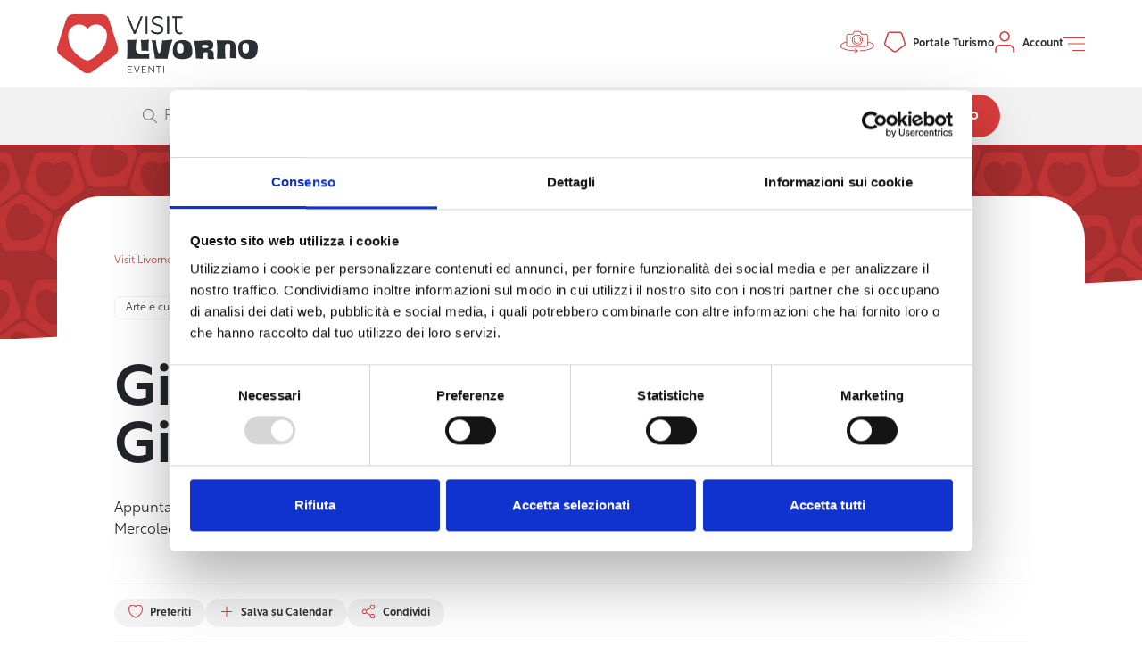

--- FILE ---
content_type: text/html; charset=UTF-8
request_url: https://eventi.visit-livorno.it/evento/giardino-filosofico-con-il-prof-giannini/
body_size: 16963
content:
<!doctype html>
<html class="no-js" lang="it-IT" prefix="og: http://ogp.me/ns#">
<head>
<meta charset="utf-8">
<meta http-equiv="X-UA-Compatible" content="ie=edge">
<title>Giardino Filosofico con il prof. Giannini | Visit Livorno</title>
<meta name="viewport" content="width=device-width, initial-scale=1, minimum-scale=1, maximum-scale=5.0">
<meta name="format-detection" content="telephone=no">
<link rel="apple-touch-icon-precomposed" sizes="57x57" href="https://eventi.visit-livorno.it/wp-content/themes/zaki/assets/img/favicon/apple-touch-icon-57x57.png">
<link rel="apple-touch-icon-precomposed" sizes="114x114" href="https://eventi.visit-livorno.it/wp-content/themes/zaki/assets/img/favicon/apple-touch-icon-114x114.png">
<link rel="apple-touch-icon-precomposed" sizes="72x72" href="https://eventi.visit-livorno.it/wp-content/themes/zaki/assets/img/favicon/apple-touch-icon-72x72.png">
<link rel="apple-touch-icon-precomposed" sizes="144x144" href="https://eventi.visit-livorno.it/wp-content/themes/zaki/assets/img/favicon/apple-touch-icon-144x144.png">
<link rel="apple-touch-icon-precomposed" sizes="60x60" href="https://eventi.visit-livorno.it/wp-content/themes/zaki/assets/img/favicon/apple-touch-icon-60x60.png">
<link rel="apple-touch-icon-precomposed" sizes="120x120" href="https://eventi.visit-livorno.it/wp-content/themes/zaki/assets/img/favicon/apple-touch-icon-120x120.png">
<link rel="apple-touch-icon-precomposed" sizes="76x76" href="https://eventi.visit-livorno.it/wp-content/themes/zaki/assets/img/favicon/apple-touch-icon-76x76.png">
<link rel="apple-touch-icon-precomposed" sizes="152x152" href="https://eventi.visit-livorno.it/wp-content/themes/zaki/assets/img/favicon/apple-touch-icon-152x152.png">
<link rel="icon" type="image/png" href="https://eventi.visit-livorno.it/wp-content/themes/zaki/assets/img/favicon/favicon-196x196.png" sizes="196x196">
<link rel="icon" type="image/png" href="https://eventi.visit-livorno.it/wp-content/themes/zaki/assets/img/favicon/favicon-96x96.png" sizes="96x96">
<link rel="icon" type="image/png" href="https://eventi.visit-livorno.it/wp-content/themes/zaki/assets/img/favicon/favicon-32x32.png" sizes="32x32">
<link rel="icon" type="image/png" href="https://eventi.visit-livorno.it/wp-content/themes/zaki/assets/img/favicon/favicon-16x16.png" sizes="16x16">
<link rel="icon" type="image/png" href="https://eventi.visit-livorno.it/wp-content/themes/zaki/assets/img/favicon/favicon-128.png" sizes="128x128">
<meta name="application-name" content="Visit Livorno">
<meta name="msapplication-TileColor" content="#CD2D45">
<meta name="msapplication-TileImage" content="https://eventi.visit-livorno.it/wp-content/themes/zaki/assets/img/favicon/mstile-144x144.png">
<meta name="msapplication-square70x70logo" content="https://eventi.visit-livorno.it/wp-content/themes/zaki/assets/img/favicon/mstile-70x70.png">
<meta name="msapplication-square150x150logo" content="https://eventi.visit-livorno.it/wp-content/themes/zaki/assets/img/favicon/mstile-150x150.png">
<meta name="msapplication-wide310x150logo" content="https://eventi.visit-livorno.it/wp-content/themes/zaki/assets/img/favicon/mstile-310x150.png">
<meta name="msapplication-square310x310logo" content="https://eventi.visit-livorno.it/wp-content/themes/zaki/assets/img/favicon/mstile-310x310.png">
<script type="text/javascript" data-cookieconsent="ignore">
window.dataLayer = window.dataLayer || [];
function gtag() {
dataLayer.push(arguments);
}
gtag("consent", "default", {
ad_personalization: "denied",
ad_storage: "denied",
ad_user_data: "denied",
analytics_storage: "denied",
functionality_storage: "denied",
personalization_storage: "denied",
security_storage: "granted",
wait_for_update: 500,
});
gtag("set", "ads_data_redaction", true);
</script>
<script type="text/javascript" data-cookieconsent="ignore">
(function (w, d, s, l, i) {
w[l] = w[l] || [];
w[l].push({'gtm.start': new Date().getTime(), event: 'gtm.js'});
var f = d.getElementsByTagName(s)[0], j = d.createElement(s), dl = l !== 'dataLayer' ? '&l=' + l : '';
j.async = true;
j.src = 'https://www.googletagmanager.com/gtm.js?id=' + i + dl;
f.parentNode.insertBefore(j, f);
})(
window,
document,
'script',
'dataLayer',
'GTM-NFXDT5CD'
);
</script>
<script type="text/javascript"
id="Cookiebot"
src="https://consent.cookiebot.com/uc.js"
data-implementation="wp"
data-cbid="f2986dcb-224f-4093-8a1d-4848ca605bc8"
data-culture="IT"
data-blockingmode="auto"
></script>
<meta name='robots' content='index, follow, max-image-preview:large, max-snippet:-1, max-video-preview:-1' />
<!-- This site is optimized with the Yoast SEO plugin v20.5 - https://yoast.com/wordpress/plugins/seo/ -->
<link rel="canonical" href="https://eventi.visit-livorno.it/evento/giardino-filosofico-con-il-prof-giannini/" />
<meta property="og:locale" content="it_IT" />
<meta property="og:type" content="article" />
<meta property="og:title" content="Giardino Filosofico con il prof. Giannini | Visit Livorno" />
<meta property="og:description" content="Mercoledì 14 giugno alle 21,15 all’ex Cinema Aurora, nuovo appuntamento del giardino filosofico, condotto dal professore di storia e filosofia [&hellip;]" />
<meta property="og:url" content="https://eventi.visit-livorno.it/evento/giardino-filosofico-con-il-prof-giannini/" />
<meta property="og:site_name" content="Visit Livorno" />
<meta property="article:publisher" content="https://www.facebook.com/visitlivornonow/" />
<meta property="article:modified_time" content="2023-06-09T06:08:15+00:00" />
<meta property="og:image" content="https://eventi.visit-livorno.it/wp-content/uploads/2023/06/cinema-aurora-e1686290601266.jpg" />
<meta property="og:image:width" content="1545" />
<meta property="og:image:height" content="865" />
<meta property="og:image:type" content="image/jpeg" />
<meta name="twitter:card" content="summary_large_image" />
<meta name="twitter:label1" content="Tempo di lettura stimato" />
<meta name="twitter:data1" content="1 minuto" />
<script type="application/ld+json" class="yoast-schema-graph">{"@context":"https://schema.org","@graph":[{"@type":"WebPage","@id":"https://eventi.visit-livorno.it/evento/giardino-filosofico-con-il-prof-giannini/","url":"https://eventi.visit-livorno.it/evento/giardino-filosofico-con-il-prof-giannini/","name":"Giardino Filosofico con il prof. Giannini | Visit Livorno","isPartOf":{"@id":"https://eventi.visit-livorno.it/#website"},"primaryImageOfPage":{"@id":"https://eventi.visit-livorno.it/evento/giardino-filosofico-con-il-prof-giannini/#primaryimage"},"image":{"@id":"https://eventi.visit-livorno.it/evento/giardino-filosofico-con-il-prof-giannini/#primaryimage"},"thumbnailUrl":"https://eventi.visit-livorno.it/wp-content/uploads/2023/06/cinema-aurora-e1686290601266.jpg","datePublished":"2023-06-09T06:07:45+00:00","dateModified":"2023-06-09T06:08:15+00:00","breadcrumb":{"@id":"https://eventi.visit-livorno.it/evento/giardino-filosofico-con-il-prof-giannini/#breadcrumb"},"inLanguage":"it-IT","potentialAction":[{"@type":"ReadAction","target":["https://eventi.visit-livorno.it/evento/giardino-filosofico-con-il-prof-giannini/"]}]},{"@type":"ImageObject","inLanguage":"it-IT","@id":"https://eventi.visit-livorno.it/evento/giardino-filosofico-con-il-prof-giannini/#primaryimage","url":"https://eventi.visit-livorno.it/wp-content/uploads/2023/06/cinema-aurora-e1686290601266.jpg","contentUrl":"https://eventi.visit-livorno.it/wp-content/uploads/2023/06/cinema-aurora-e1686290601266.jpg","width":1545,"height":865},{"@type":"BreadcrumbList","@id":"https://eventi.visit-livorno.it/evento/giardino-filosofico-con-il-prof-giannini/#breadcrumb","itemListElement":[{"@type":"ListItem","position":1,"name":"Visit Livorno","item":"https://eventi.visit-livorno.it/"},{"@type":"ListItem","position":2,"name":"Eventi","item":"https://eventi.visit-livorno.it/eventi/"},{"@type":"ListItem","position":3,"name":"Giardino Filosofico con il prof. Giannini"}]},{"@type":"WebSite","@id":"https://eventi.visit-livorno.it/#website","url":"https://eventi.visit-livorno.it/","name":"Visit Livorno","description":"","publisher":{"@id":"https://eventi.visit-livorno.it/#organization"},"potentialAction":[{"@type":"SearchAction","target":{"@type":"EntryPoint","urlTemplate":"https://eventi.visit-livorno.it/?s={search_term_string}"},"query-input":"required name=search_term_string"}],"inLanguage":"it-IT"},{"@type":"Organization","@id":"https://eventi.visit-livorno.it/#organization","name":"Visit Livorno","alternateName":"Visit Livorno","url":"https://eventi.visit-livorno.it/","logo":{"@type":"ImageObject","inLanguage":"it-IT","@id":"https://eventi.visit-livorno.it/#/schema/logo/image/","url":"https://eventi.visit-livorno.it/wp-content/uploads/2023/04/visit-livorno-logo.png","contentUrl":"https://eventi.visit-livorno.it/wp-content/uploads/2023/04/visit-livorno-logo.png","width":512,"height":152,"caption":"Visit Livorno"},"image":{"@id":"https://eventi.visit-livorno.it/#/schema/logo/image/"},"sameAs":["https://www.facebook.com/visitlivornonow/","https://www.instagram.com/visitlivornonow/"]}]}</script>
<!-- / Yoast SEO plugin. -->
<link rel='shortlink' href='https://eventi.visit-livorno.it/?p=2501' />
<link rel="alternate" hreflang="it" href="https://eventi.visit-livorno.it/evento/giardino-filosofico-con-il-prof-giannini/" /><link rel="alternate" hreflang="x-default" href="https://eventi.visit-livorno.it/evento/giardino-filosofico-con-il-prof-giannini/" />
<!-- Google Tag Manager -->
<script>(function(w,d,s,l,i){w[l]=w[l]||[];w[l].push({'gtm.start':
new Date().getTime(),event:'gtm.js'});var f=d.getElementsByTagName(s)[0],
j=d.createElement(s),dl=l!='dataLayer'?'&l='+l:'';j.async=true;j.src=
'https://www.googletagmanager.com/gtm.js?id='+i+dl;f.parentNode.insertBefore(j,f);
})(window,document,'script','dataLayer','GTM-NFXDT5CD');</script>
<!-- End Google Tag Manager -->
<link rel="stylesheet" href='//eventi.visit-livorno.it/wp-content/themes/zaki/assets/css/general.bundle.css?upd=4'>
<script>
var site_url = "https://eventi.visit-livorno.it/";
var theme_path = "https://eventi.visit-livorno.it/wp-content/themes/zaki/";
</script>
<style>
.main-info-box p, 
.main-info-box ul, 
.main-info-box ol {
margin-bottom: 20px;
}
.main-info-box *:last-child {
margin-bottom: 0;
}
.c-mapwidget__body .c-map .c-map__inner iframe {
width: 100%;
}
.c-bannerimg1__inner {
min-height: 380px;
max-height: 380px;
}
.with-opacity-img-slide {
-webkit-opacity: 0.6;
-moz-opacity: 0.6;
-o-opacity: 0.6;
-ms-opacity: 0.6;
opacity: 0.6;
}
.c-summary__body--minor-margin[class*="c-typo-block-style1"] p:not(:last-child), 
.c-summary__body--minor-margin[class*="c-typo-block-style1"] ol:not(:last-child),
.c-summary__body--minor-margin[class*="c-typo-block-style1"] ul:not(:last-child) {
margin-bottom: 20px;
}
.c-richtextblock1__content[class*="c-typo-block-style1"] p:not(:last-child), 
.c-richtextblock1__content[class*="c-typo-block-style1"] ol:not(:last-child), 
.c-richtextblock1__content[class*="c-typo-block-style1"] ul:not(:last-child) {
margin-bottom: 20px;
}
.minor-margin-content p:not(:last-child), 
.minor-margin-content ol:not(:last-child), 
.minor-margin-content ul:not(:last-child) {
margin-bottom: 20px;
}
.breadcrumb_last {
word-break: break-word;
}
.c-btn {
cursor: pointer;
}
.c-checkboxbtn input[type="checkbox"] {
cursor: pointer;
}
input[type="email"]:disabled {
cursor: not-allowed;
-webkit-opacity: 0.5;
-moz-opacity: 0.5;
-o-opacity: 0.5;
-ms-opacity: 0.5;
opacity: 0.5;
}
@media (max-width: 500px) {
.c-card1 .c-card1__categories,
.c-card2 .c-card1__categories, 
.c-cardinline1 .c-cardinline1__categories {
display: none !important;
}
}
.c-toast {
z-index: 9999999;
}
#iubenda-pp-overlay {
z-index: 9999999 !important;
}
#iubenda-pp {
z-index: 10000000 !important;
}
@media (min-width: 992px) {
.c-searchbar+form .lh-0:first-child, 
.c-searchbar+form .d-flex+.lh-0 {
position: relative;
}
.c-searchbar+form .lh-0:first-child:after, 
.c-searchbar+form .d-flex+.lh-0:after {
width: 1px;
font-size: 0;
height: 24px;
background-color: #cccccc;
top: -1px;
right: 0;
content: ' ';
position: absolute;
}
}
.c-contentblock__title {
word-break: break-word;
}
@media (max-width: 550px) {
.c-contentblock__badges {
flex-wrap: wrap !important;
}
}
@media (max-width: 340px) {
.c-header__controls .c-header__control-item:first-child {
display: none !important;
}
}
@media (min-width: 340px) and (max-width: 400px) {
.c-header__controls .c-header__control-item:first-child {
margin-right: -16px;
}
}
[class*=c-navbar2__slider-arrow].swiper-button-disabled {
-webkit-opacity: 0.65;
-moz-opacity: 0.65;
-o-opacity: 0.65;
-ms-opacity: 0.65;
opacity: 0.65;
}
body.home .c-heroslider .c-heroslider__pagination {
top: 130px;
right: 30px;
}
body.home .c-heroslider .c-heroslider__pagination .swiper-pagination-bullet {
margin-bottom: 20px !important;
-webkit-border-radius: 3px;
-moz-border-radius: 3px;
-o-border-radius: 3px;
-ms-border-radius: 3px;
border-radius: 3px;
}
@media (max-width: 991px) {
body.home .c-heroslider .c-heroslider__pagination {
top: 102px;
right: 16px;
}
body.home .c-heroslider .c-heroslider__pagination .swiper-pagination-bullet {
margin-bottom: 12px !important;
}
}
@media (min-width: 991px) {
.mini-text-portal {
display: none !important;
}
}
@media (max-width: 990px) {
/*.special-portale-turismo,
.special-account, 
.special-tour360 {
top: -1px;
position: relative;
}*/
.special-tour360 {
top: -1px;
position: relative;
}
.mini-text-portal {
font-size: 8px;
font-weight: 500;
display: block;
/*padding-top: 7px;*/
padding-top: 8px;
}
}
@media (max-width: 600px) {
.account-not-mobile {
display: none !important;
}
}
@media (max-width: 450px) {
.c-header__controls {
gap: 1rem !important;
}
}
@media (max-width: 400px) {
.tour-360-not-mobile-small {
display: none !important;
}
}
</style>
<style>
.c-hero1__deco, .c-bannerimg1__deco {
bottom: -1px;
}
@media (min-height: 650px) and (max-height: 730px) {
body.home .c-searchbox1__body {
padding-bottom: 20px !important;
}
body.home .c-searchbox1__foot {
display: block;
}
body.home .c-hero1__body {
padding-top: 85px;
}
}
</style>
</head>
<body class="event-template-default single single-event postid-2501 zaux-theme--light1 no-pad-top">
<!-- Google Tag Manager (noscript) -->
<noscript><iframe src="https://www.googletagmanager.com/ns.html?id=GTM-NFXDT5CD"
height="0" width="0" style="display:none;visibility:hidden"></iframe></noscript>
<!-- End Google Tag Manager (noscript) -->
<div id="zaux-content-outer">
<div id="zaux-content-inner">
<div data-js-component="Toast" class="c-toast">
<div class="c-toast__inner mb-8">
<div data-text-content class="c-typo-style1-size-text-m c-typo--noautores c-typo-style1-size-md-text-m py-2 px-4 py-md-4 px-md-6 m-5 c-toast__content d-inline-block rounded-pill">
</div>
</div>
</div>
<div data-js-component="SearchOverlay" class="c-searchoverlay modal fade" id="search-overlay" tabindex="-1" aria-hidden="true">
<div class="c-searchoverlay__dialog modal-dialog zaux-gs-overlay-1 ">
<div class="c-searchoverlay__content modal-content d-flex flex-column align-content-stretch align-items-stretch justify-content-start">
<div class="zaux-bg-set1-white1 pt-4 pb-4 px-4 mt-n1">
<a data-bs-dismiss='modal' title="" href="#defaultLink" class="c-btn c-btn--secondary c-btn--size-s c-btn--uneven c-btn--has-icon c-btn--icononly">
<span class="c-btn__inner  c-btn--has-icon d-flex align-items-center">
<i class="c-icon c-btn__icon  arrow-left-wrapper" aria-hidden="true">
<svg class="arrow-left">
<use xlink:href="https://eventi.visit-livorno.it/wp-content/themes/zaki/assets/icon/icozaux1/symbol-defs.svg#icon-arrow-left"></use>
</svg>
</i>
</span>
<!-- .c-btn__inner -->
</a>
<!-- .c-btn -->
</div>
<div data-js-component="SearchBox" class="c-searchbox1 w-100 mt-n1 c-searchbox1--theme2">
<div class="c-searchbox1__inner p-4 pb-6 p-sm-6">
<div class="c-searchbox1__head text-left text-sm-center">
<h3 class="c-searchbox1__title c-typo--noautores c-typo-style1-size-display-4 pb-4">Cerca tra gli eventi in programma</h3>
</div>
<div class="c-searchbox1__body text-center pt-2 pb-6 py-sm-6">
<form method="GET" action="https://eventi.visit-livorno.it/eventi/">
<div class="row g-1">
<div class="col-12">
<div class="c-searchbox1__input-container text-center rounded-3 position-relative">
<input placeholder=" " class="c-searchbox1__input w-100 py-3" type="text" class="rounded-3 py-0 px-0" name="s" />
<div class="c-searchbox1__ph position-absolute gap-2 top-50 start-50 translate-middle w-100 d-flex justify-content-center">
<i data-js-component="Icon" class="c-icon search-wrapper c-icon--size-2" aria-hidden="true">
<svg class="search">
<use xlink:href="https://eventi.visit-livorno.it/wp-content/themes/zaki/assets/icon/icozaux1/symbol-defs.svg#icon-search"></use>
</svg>
</i>
<span class="fs-2">Parola chiave</span>
</div>
</div>
</div>
<div class="col-12">
<div data-hide-ph class="c-searchbox1__input-container text-center d-flex justify-content-center rounded-3 position-relative">
<select class="c-searchbox1__input w-100 py-3" name="typology[]">
<option class="d-none" value=""></option>
<option value="musica-e-concerti">Musica e concerti</option>
<option value="musei">Musei</option>
<option value="arte-e-cultura">Arte e cultura</option>
<option value="spettacoli-cinema-e-teatro">Spettacoli, cinema e teatro</option>
<option value="storia-e-folklore">Storia e folklore</option>
<option value="sport-e-fitness">Sport e fitness</option>
<option value="natura-e-benessere">Natura e benessere</option>
<option value="enogastronomia">Enogastronomia</option>
<option value="fiere-e-mercatini">Fiere e mercatini</option>
<option value="amici-animali">Amici animali</option>
<option value="escursioni-e-tour">Escursioni e tour</option>
<option value="altri-eventi">Altri eventi</option>
</select>
<div class="c-searchbox1__ph position-absolute --show gap-2 top-50 start-50 translate-middle w-100 d-flex justify-content-center align-items-center">
<i data-js-component="Icon" class="c-icon categories-wrapper c-icon--size-2" aria-hidden="true">
<svg class="categories">
<use xlink:href="https://eventi.visit-livorno.it/wp-content/themes/zaki/assets/icon/icozaux1/symbol-defs.svg#icon-categories"></use>
</svg>
</i>
<span class="opacity-0 fs-2">Tipologia</span>
<i data-js-component="Icon" class="c-icon dropdown-wrapper c-icon--size-2" aria-hidden="true">
<svg class="dropdown">
<use xlink:href="https://eventi.visit-livorno.it/wp-content/themes/zaki/assets/icon/icozaux1/symbol-defs.svg#icon-dropdown"></use>
</svg>
</i>
</div>
</div>
</div>
<div class="col-12">
<div class="c-searchbox1__input-container text-center position-relative rounded-3">
<input class="c-searchbox1__input w-100 py-3" type="text" readonly data-picker-options='{"position" : "top center", "startDateToday" : true, "dateFormat" : "dd/MM/yy", "range":"true", "multipleDatesSeparator" : " - " }' data-airpicker placeholder=" " name="timespan" />
<div class="c-searchbox1__ph position-absolute gap-2 top-50 start-50 translate-middle w-100 d-flex justify-content-center align-items-center">
<i data-js-component="Icon" class="c-icon calendar-wrapper c-icon--size-2" aria-hidden="true">
<svg class="calendar">
<use xlink:href="https://eventi.visit-livorno.it/wp-content/themes/zaki/assets/icon/icozaux1/symbol-defs.svg#icon-calendar"></use>
</svg>
</i>
<span class="fs-2">gg/mm/aa</span>
<i data-js-component="Icon" class="c-icon dropdown-wrapper c-icon--size-2" aria-hidden="true">
<svg class="dropdown">
<use xlink:href="https://eventi.visit-livorno.it/wp-content/themes/zaki/assets/icon/icozaux1/symbol-defs.svg#icon-dropdown"></use>
</svg>
</i>
</div>
</div>
</div>
<div class="col-12 pt-5">
<button title="Trova evento" type="submit" class="c-btn c-btn--primary c-btn--size-m">
<span class="c-btn__inner ">
<span class="c-btn__label">Trova evento</span>
</span>
<!-- .c-btn__inner -->
</button>
<!-- .c-btn -->
</div>
</div>
</form>
</div>
<div class="c-searchbox1__foot text-center pt-6">
<span class="c-typo-style1-size-text-s d-block pb-4">Oppure sfoglia gli eventi di</span>
<ul class="c-searchbox1__foot-links d-flex justify-content-center flex-wrap gap-4">
<li class="c-searchbox1__foot-links-item">
<a title="Oggi" rel="nofollow" href="https://eventi.visit-livorno.it/eventi/?s=&timespan=20%2F01%2F26+-+20%2F01%2F26" class="c-btn2 c-btn2--size-s c-btn2--inline c-btn2--inverted c-btn2--has-icon">
<span class="c-btn2__inner">
<span class="c-btn2__label">Oggi</span>
<div class="c-btn2__icon ">
<i data-js-component="Icon" class="c-icon calendar-wrapper" aria-hidden="true">
<svg class="calendar">
<use xlink:href="https://eventi.visit-livorno.it/wp-content/themes/zaki/assets/icon/icozaux1/symbol-defs.svg#icon-calendar"></use>
</svg>
</i>
</div>
</span>
<!-- .c-btn2__inner -->
</a>
<!-- .c-btn2 -->
</li>
<li class="c-searchbox1__foot-links-item">
<a title="Questa settimana" rel="nofollow" href="https://eventi.visit-livorno.it/eventi/?s=&timespan=19%2F01%2F26+-+25%2F01%2F26" class="c-btn2 c-btn2--size-s c-btn2--inline c-btn2--inverted c-btn2--has-icon">
<span class="c-btn2__inner">
<span class="c-btn2__label">Questa settimana</span>
<div class="c-btn2__icon ">
<i data-js-component="Icon" class="c-icon calendar-wrapper" aria-hidden="true">
<svg class="calendar">
<use xlink:href="https://eventi.visit-livorno.it/wp-content/themes/zaki/assets/icon/icozaux1/symbol-defs.svg#icon-calendar"></use>
</svg>
</i>
</div>
</span>
<!-- .c-btn2__inner -->
</a>
<!-- .c-btn2 -->
</li>
<li class="c-searchbox1__foot-links-item">
<a title="Questo weekend" rel="nofollow" href="https://eventi.visit-livorno.it/eventi/?s=&timespan=24%2F01%2F26+-+25%2F01%2F26" class="c-btn2 c-btn2--size-s c-btn2--inline c-btn2--inverted c-btn2--has-icon">
<span class="c-btn2__inner">
<span class="c-btn2__label">Questo weekend</span>
<div class="c-btn2__icon ">
<i data-js-component="Icon" class="c-icon calendar-wrapper" aria-hidden="true">
<svg class="calendar">
<use xlink:href="https://eventi.visit-livorno.it/wp-content/themes/zaki/assets/icon/icozaux1/symbol-defs.svg#icon-calendar"></use>
</svg>
</i>
</div>
</span>
<!-- .c-btn2__inner -->
</a>
<!-- .c-btn2 -->
</li>
</ul>
</div>
</div>
</div>
</div>
</div>
</div>
<div data-js-component="FiltersOverlay" class="c-filtersoverlay modal fade" id="filters-overlay" tabindex="-1" aria-hidden="true">
<div data-js-component='FilterSearch' class="c-filtersoverlay__dialog modal-dialog">
<div data-filter-submit-bar class="c-filtersoverlay__submitbar position-absolute bottom-0 left-0 right-0 w-100 d-flex justify-content-end gap-5 gap-xl-3 p-6">
<button data-submit-filter title="Applica filtri" type="submit" class="c-btn order-2 c-btn--primary c-btn--size-s">
<span class="c-btn__inner ">
<span class="c-btn__label">Applica filtri</span>
</span>
<!-- .c-btn__inner -->
</button>
<!-- .c-btn -->
<button data-clear-filter title="Cancella filtri" type="button" class="c-btn order-1 c-btn--secondary c-btn--size-s c-btn--has-icon">
<span class="c-btn__inner  c-btn--has-icon d-flex align-items-center">
<i class="c-icon c-btn__icon  close-wrapper" aria-hidden="true">
<svg class="close">
<use xlink:href="https://eventi.visit-livorno.it/wp-content/themes/zaki/assets/icon/icozaux1/symbol-defs.svg#icon-close"></use>
</svg>
</i>
<span class="c-btn__label">Rimuovi filtri</span>
</span>
<!-- .c-btn__inner -->
</button>
<!-- .c-btn -->
</div>
<div class="c-filtersoverlay__content modal-content d-flex flex-column align-content-stretch align-items-stretch justify-content-start">
<div class="pt-4 pb-4 px-4 mt-n1">
<a data-bs-dismiss='modal' title="" href="#defaultLink" class="c-btn c-btn--secondary c-btn--size-s c-btn--uneven c-btn--has-icon c-btn--icononly">
<span class="c-btn__inner  c-btn--has-icon d-flex align-items-center">
<i class="c-icon c-btn__icon  arrow-left-wrapper" aria-hidden="true">
<svg class="arrow-left">
<use xlink:href="https://eventi.visit-livorno.it/wp-content/themes/zaki/assets/icon/icozaux1/symbol-defs.svg#icon-arrow-left"></use>
</svg>
</i>
</span>
<!-- .c-btn__inner -->
</a>
<!-- .c-btn -->
</div>
<div class="px-4 overflow-scroll zaux-gs-scrollbar--1">
<div class="c-filtersearch ">
<form class="position-relative" data-filter-form method="GET" action="https://eventi.visit-livorno.it/eventi/">
<div class="c-filtersearch__inner overflow-auto zaux-gs-scrollbar--1 pb-12  pt-3">
<div class="c-filtersearch__section pt-4 pb-6">
<input type="hidden" name="s" value="" />
<span class="c-typo-style1-size-text-m d-block pb-4">Filtra per data o intervallo</span>
<div class="d-inline-block">
<div class="c-filtersearch__date-selector d-flex align-items-center position-relative">
<i data-js-component="Icon" class="c-icon zaux-color-set1-color1 calendar-wrapper" aria-hidden="true">
<svg class="calendar">
<use xlink:href="https://eventi.visit-livorno.it/wp-content/themes/zaki/assets/icon/icozaux1/symbol-defs.svg#icon-calendar"></use>
</svg>
</i>
<input  data-filter-input placeholder="Nessuna selezione" class="p-0 ps-2 pe-6 lh-0 zaux-bg-set1-white1 border-0 rounded-0" data-picker-options='{"startDateToday" : true, "dateFormat" : "dd/MM/yy", "range":"true", "multipleDatesSeparator" : " - " }' data-airpicker type="text" name="timespan" />
<i data-js-component="Icon" class="c-icon c-filtersearch__data-selector-dropdown dropdown-wrapper" aria-hidden="true">
<svg class="dropdown">
<use xlink:href="https://eventi.visit-livorno.it/wp-content/themes/zaki/assets/icon/icozaux1/symbol-defs.svg#icon-dropdown"></use>
</svg>
</i>
</div>
</div>
</div>
<div class="c-filtersearch__section border-top pt-4 pb-6">
<span class="d-block c-typo-style1-size-text-m fw-light pb-4">Filtra per tipologia:</span>
<ul class="d-flex flex-column gap-2">
<li>
<label class="d-flex align-items-center gap-2 c-typo-style1-size-text-s">
<input data-filter-input type="checkbox" value="musica-e-concerti" name="typology[]"  />
<span><strong>Musica e concerti</strong></span>                          </label>
</li>
<li>
<label class="d-flex align-items-center gap-2 c-typo-style1-size-text-s">
<input data-filter-input type="checkbox" value="musei" name="typology[]"  />
<span><strong>Musei</strong></span>                          </label>
</li>
<li>
<label class="d-flex align-items-center gap-2 c-typo-style1-size-text-s">
<input data-filter-input type="checkbox" value="arte-e-cultura" name="typology[]"  />
<span><strong>Arte e cultura</strong></span>                          </label>
</li>
<li>
<label class="d-flex align-items-center gap-2 c-typo-style1-size-text-s">
<input data-filter-input type="checkbox" value="spettacoli-cinema-e-teatro" name="typology[]"  />
<span><strong>Spettacoli, cinema e teatro</strong></span>                          </label>
</li>
<li>
<label class="d-flex align-items-center gap-2 c-typo-style1-size-text-s">
<input data-filter-input type="checkbox" value="storia-e-folklore" name="typology[]"  />
<span><strong>Storia e folklore</strong></span>                          </label>
</li>
<li>
<label class="d-flex align-items-center gap-2 c-typo-style1-size-text-s">
<input data-filter-input type="checkbox" value="sport-e-fitness" name="typology[]"  />
<span><strong>Sport e fitness</strong></span>                          </label>
</li>
<li>
<label class="d-flex align-items-center gap-2 c-typo-style1-size-text-s">
<input data-filter-input type="checkbox" value="natura-e-benessere" name="typology[]"  />
<span><strong>Natura e benessere</strong></span>                          </label>
</li>
<li>
<label class="d-flex align-items-center gap-2 c-typo-style1-size-text-s">
<input data-filter-input type="checkbox" value="enogastronomia" name="typology[]"  />
<span><strong>Enogastronomia</strong></span>                          </label>
</li>
<li>
<label class="d-flex align-items-center gap-2 c-typo-style1-size-text-s">
<input data-filter-input type="checkbox" value="fiere-e-mercatini" name="typology[]"  />
<span><strong>Fiere e mercatini</strong></span>                          </label>
</li>
<li>
<label class="d-flex align-items-center gap-2 c-typo-style1-size-text-s">
<input data-filter-input type="checkbox" value="amici-animali" name="typology[]"  />
<span><strong>Amici animali</strong></span>                          </label>
</li>
<li>
<label class="d-flex align-items-center gap-2 c-typo-style1-size-text-s">
<input data-filter-input type="checkbox" value="escursioni-e-tour" name="typology[]"  />
<span><strong>Escursioni e tour</strong></span>                          </label>
</li>
<li>
<label class="d-flex align-items-center gap-2 c-typo-style1-size-text-s">
<input data-filter-input type="checkbox" value="altri-eventi" name="typology[]"  />
<span><strong>Altri eventi</strong></span>                          </label>
</li>
</ul>
</div>
<div class="c-filtersearch__section border-top pt-4 pb-6">
<span class="d-block c-typo-style1-size-text-m fw-light pb-4">Filtra per luogo:</span>
<ul class="d-flex flex-column gap-2">
<li>
<label class="d-flex align-items-center gap-2 c-typo-style1-size-text-s">
<input data-filter-input type="checkbox" value="livorno" name="location[]"  />
<span><strong>Livorno</strong></span>                          </label>
</li>
<li>
<label class="d-flex align-items-center gap-2 c-typo-style1-size-text-s">
<input data-filter-input type="checkbox" value="collesalvetti" name="location[]"  />
<span><strong>Collesalvetti</strong></span>                          </label>
</li>
<li>
<label class="d-flex align-items-center gap-2 c-typo-style1-size-text-s">
<input data-filter-input type="checkbox" value="rosignano-marittimo" name="location[]"  />
<span><strong>Rosignano Marittimo</strong></span>                          </label>
</li>
<li>
<label class="d-flex align-items-center gap-2 c-typo-style1-size-text-s">
<input data-filter-input type="checkbox" value="isola-di-capraia" name="location[]"  />
<span><strong>Isola di Capraia</strong></span>                          </label>
</li>
</ul>
</div>
<div class="c-filtersearch__section border-top pt-4 pb-6">
<span class="d-block c-typo-style1-size-text-m fw-light pb-4">Pensati per:</span>
<ul class="d-flex flex-column gap-2">
<li>
<label class="d-flex align-items-center gap-2 c-typo-style1-size-text-s">
<input data-filter-input type="checkbox" value="bambini-e-famiglie" name="target[]"  />
<span><strong>Bambini e famiglie</strong></span>                          </label>
</li>
<li>
<label class="d-flex align-items-center gap-2 c-typo-style1-size-text-s">
<input data-filter-input type="checkbox" value="gruppi" name="target[]"  />
<span><strong>Gruppi</strong></span>                          </label>
</li>
<li>
<label class="d-flex align-items-center gap-2 c-typo-style1-size-text-s">
<input data-filter-input type="checkbox" value="accessibilita" name="target[]"  />
<span><strong>Accessibilità</strong></span>                          </label>
</li>
<li>
<label class="d-flex align-items-center gap-2 c-typo-style1-size-text-s">
<input data-filter-input type="checkbox" value="studenti-e-scuole" name="target[]"  />
<span><strong>Studenti e scuole</strong></span>                          </label>
</li>
<li>
<label class="d-flex align-items-center gap-2 c-typo-style1-size-text-s">
<input data-filter-input type="checkbox" value="coppie" name="target[]"  />
<span><strong>Coppie</strong></span>                          </label>
</li>
</ul>
</div>
<div class="c-filtersearch__section border-top pt-4 pb-6">
<span class="d-block c-typo-style1-size-text-m fw-light pb-4">Filtra per caratteristica:</span>
<ul class="d-flex flex-column gap-2">
<li>
<label class="d-flex align-items-center gap-2 c-typo-style1-size-text-s">
<input data-filter-input type="checkbox" value="a-pagamento" name="characteristic[]"  />
<span><strong>A pagamento</strong></span>                          </label>
</li>
<li>
<label class="d-flex align-items-center gap-2 c-typo-style1-size-text-s">
<input data-filter-input type="checkbox" value="gratuiti" name="characteristic[]"  />
<span><strong>Gratuiti</strong></span>                          </label>
</li>
<li>
<label class="d-flex align-items-center gap-2 c-typo-style1-size-text-s">
<input data-filter-input type="checkbox" value="su-prenotazione" name="characteristic[]"  />
<span><strong>Su prenotazione</strong></span>                          </label>
</li>
<li>
<label class="d-flex align-items-center gap-2 c-typo-style1-size-text-s">
<input data-filter-input type="checkbox" value="al-chiuso" name="characteristic[]"  />
<span><strong>Al chiuso</strong></span>                          </label>
</li>
<li>
<label class="d-flex align-items-center gap-2 c-typo-style1-size-text-s">
<input data-filter-input type="checkbox" value="allaperto" name="characteristic[]"  />
<span><strong>All'aperto</strong></span>                          </label>
</li>
<li>
<label class="d-flex align-items-center gap-2 c-typo-style1-size-text-s">
<input data-filter-input type="checkbox" value="ricorrenti" name="characteristic[]"  />
<span><strong>Ricorrenti</strong></span>                          </label>
</li>
<li>
<label class="d-flex align-items-center gap-2 c-typo-style1-size-text-s">
<input data-filter-input type="checkbox" value="raggiungibili-in-auto" name="characteristic[]"  />
<span><strong>Raggiungibili in auto</strong></span>                          </label>
</li>
<li>
<label class="d-flex align-items-center gap-2 c-typo-style1-size-text-s">
<input data-filter-input type="checkbox" value="di-breve-durata" name="characteristic[]"  />
<span><strong>Di breve durata</strong></span>                          </label>
</li>
<li>
<label class="d-flex align-items-center gap-2 c-typo-style1-size-text-s">
<input data-filter-input type="checkbox" value="per-tutto-il-giorno" name="characteristic[]"  />
<span><strong>Per tutto il giorno</strong></span>                          </label>
</li>
<li>
<label class="d-flex align-items-center gap-2 c-typo-style1-size-text-s">
<input data-filter-input type="checkbox" value="festivita" name="characteristic[]"  />
<span><strong>Festività</strong></span>                          </label>
</li>
</ul>
</div>
</div>
</form>
</div>
</div>
</div>
</div>
</div>
<div id="offcanvasmenu1" class="c-offcanvasnav  zaux-gs-scrollbar--1" data-js-component="OffCanvasNav">
<div class="c-offcanvasnav__inner container-l container--spacing1">
<nav class="c-offcanvasnav__menu text-center d-flex justify-content-between flex-column" itemscope itemtype="https://schema.org/SiteNavigationElement">
<h4 class="visually-hidden">Menu principale</h4>
<div class="py-9 py-sm-9"></div>
<div class="row">
<div class="col-12">
<ul class="c-offcanvasnav__list">
<li class="c-offcanvasnav__list-item">
<a itemprop="url" href="https://eventi.visit-livorno.it/teatri/" title="Teatri">
<span class="c-typo-style1-size-display-4 c-typo--noautores" itemprop="name">Teatri</span>
</a>
</li>
<li class="c-offcanvasnav__list-item">
<a itemprop="url" href="https://eventi.visit-livorno.it/musei/" title="Musei">
<span class="c-typo-style1-size-display-4 c-typo--noautores" itemprop="name">Musei</span>
</a>
</li>
<li class="c-offcanvasnav__list-item">
<a itemprop="url" href="https://eventi.visit-livorno.it/festivals/" title="Festival">
<span class="c-typo-style1-size-display-4 c-typo--noautores" itemprop="name">Festival</span>
</a>
</li>
<li class="c-offcanvasnav__list-item">
<a itemprop="url" href="https://eventi.visit-livorno.it/eventi/" title="Eventi">
<span class="c-typo-style1-size-display-4 c-typo--noautores" itemprop="name">Eventi</span>
</a>
</li>
<li class="c-offcanvasnav__list-item">
<a itemprop="url" href="https://eventi.visit-livorno.it/personalizza-esperienza/" title="Personalizza l'esperienza">
<span class="c-typo-style1-size-display-4 c-typo--noautores" itemprop="name">Personalizza l'esperienza</span>
</a>
</li>
<li class="c-offcanvasnav__list-item">
<a itemprop="url" href="https://eventi.visit-livorno.it/segnala-un-evento/" title="Segnala un evento">
<span class="c-typo-style1-size-display-4 c-typo--noautores" itemprop="name">Segnala un evento</span>
</a>
</li>
<li class="c-offcanvasnav__list-item">
<a itemprop="url" href="https://eventi.visit-livorno.it/news/" title="News">
<span class="c-typo-style1-size-display-4 c-typo--noautores" itemprop="name">News</span>
</a>
</li>
<li class="c-offcanvasnav__list-item">
<a itemprop="url" href="https://tour.visit-livorno.it" target="_blank" title="Tour 360">
<span class="c-typo-style1-size-display-4 c-typo--noautores" itemprop="name">Tour 360</span>
</a>
</li>
</ul>
</div>
<div class="col-12 pt-4">
<ul class="c-offcanvasnav__social d-flex justify-content-center gap-5">
<li class="c-footer__social-item">
<a href="https://www.facebook.com/visitlivornonow/" rel="me nofollow" target="_blank" title="Seguici su Facebook">
<i data-js-component="Icon" class="c-icon facebook-wrapper" aria-hidden="true">
<svg class="facebook">
<use xlink:href="https://eventi.visit-livorno.it/wp-content/themes/zaki/assets/icon/icozaux1/symbol-defs.svg#icon-facebook"></use>
</svg>
</i>
</a>
</li>
<li class="c-footer__social-item">
<a href="https://www.instagram.com/visitlivornonow/" rel="me nofollow" target="_blank" title="Gli ultimi scatti su Instagram">
<i data-js-component="Icon" class="c-icon instagram-wrapper" aria-hidden="true">
<svg class="instagram">
<use xlink:href="https://eventi.visit-livorno.it/wp-content/themes/zaki/assets/icon/icozaux1/symbol-defs.svg#icon-instagram"></use>
</svg>
</i>
</a>
</li>
</ul>
</div>
</div>
<div>
<ul class="c-offcanvasnav__controls d-flex justify-content-center gap-6 py-2">
<li class="c-offcanvasnav__control-item  lh-0">
<div class="c-offcanvasnav__language-selector lh-0 position-relative">
<i data-js-component="Icon" class="c-icon language-wrapper" aria-hidden="true">
<svg class="language">
<use xlink:href="https://eventi.visit-livorno.it/wp-content/themes/zaki/assets/icon/icozaux1/symbol-defs.svg#icon-language"></use>
</svg>
</i>
<select data-zaux-select-link class="p-0 ps-5 fs-1">
<option selected="selected" value="https://eventi.visit-livorno.it/evento/giardino-filosofico-con-il-prof-giannini/">IT</option>                    </select>
</div>
</li>
</ul>
</div>
</nav>
</div>
</div>
<header class="c-header c-header--theme-alt1 c-header--compact c-header--forced-compact" data-js-component="Header">
<div class="c-header__inner">
<div class="c-header__row--1 row gx-0 px-4 px-md-8 py-4 align-items-center justify-content-between">
<div class="col-6 col-lg-2">
<div class="c-header__logo-area d-flex justify-content-start text-center align-items-center">
<div class="c-header__logo c-header__logo--larger maxw-160px maxw-md-none">
<a title="Visit Livorno" href="https://eventi.visit-livorno.it">
<picture class="c-img">
<img width="270" alt="Img alt" class="" src="https://eventi.visit-livorno.it/wp-content/themes/zaki/assets/img/logo-colored2.svg" />
</picture>
</a>
</div>
<div class="c-header__logo c-header__logo--slim maxw-160px maxw-md-none">
<a title="Visit Livorno" href="https://eventi.visit-livorno.it">
<picture class="c-img">
<img width="225" alt="Img alt" class="" src="https://eventi.visit-livorno.it/wp-content/themes/zaki/assets/img/logo-colored.svg" />
</picture>
</a>
</div>
</div>
</div>
<div class="col-8 d-none d-lg-flex align-items-center justify-content-center">
<nav aria-labelled-by="">
<h3 class="visually-hidden">Menu principale</h3>
<ul class="c-header__menu d-flex align-items-center gap-6">
<li class="c-header__menu-item c-typo-style1-size-text-s text-uppercase">
<a href="https://eventi.visit-livorno.it/teatri/" title="Teatri">Teatri</a>
</li>
<li class="c-header__menu-item c-typo-style1-size-text-s text-uppercase">
<a href="https://eventi.visit-livorno.it/musei/" title="Musei">Musei</a>
</li>
<li class="c-header__menu-item c-typo-style1-size-text-s text-uppercase">
<a href="https://eventi.visit-livorno.it/festivals/" title="Festival">Festival</a>
</li>
<li class="c-header__menu-item c-typo-style1-size-text-s text-uppercase">
<a href="https://eventi.visit-livorno.it/eventi/" title="Eventi">Eventi</a>
</li>
<li class="c-header__menu-item c-typo-style1-size-text-s text-uppercase">
<a href="https://eventi.visit-livorno.it/personalizza-esperienza/" title="Personalizza l'esperienza">Personalizza l'esperienza</a>
</li>
<li class="c-header__menu-item c-typo-style1-size-text-s text-uppercase">
<a href="https://eventi.visit-livorno.it/segnala-un-evento/" title="Segnala un evento">Segnala un evento</a>
</li>
<li class="c-header__menu-item c-typo-style1-size-text-s text-uppercase">
<a href="https://eventi.visit-livorno.it/news/" title="News">News</a>
</li>
<li class="c-header__menu-item c-typo-style1-size-text-s text-uppercase">
<a href="https://tour.visit-livorno.it" target="_blank" title="Tour 360">Tour 360</a>
</li>
</ul>
</nav>
</div>
<div class="col-6 col-lg-2 d-flex justify-content-end">
<nav aria-labelled-by="header-control-menu">
<h3 id="header-control-menu" class="visually-hidden">Controls menu</h3>
<ul class="c-header__controls d-flex align-items-center justify-content-end gap-6">
<li class="c-header__control-item lh-0 d-block d-lg-none tour-360-not-mobile-small special-tour360">
<a title="Mappa 360°" href="https://tour.visit-livorno.it" class="c-btn2 c-btn2--res2 c-btn2--inverted c-btn2--size-s c-btn2--inline c-btn2--has-icon">
<span class="c-btn2__inner">
<div class="c-btn2__icon ">
<img alt="Mappa 360°" src="https://eventi.visit-livorno.it/wp-content/themes/zaki/assets/img/mappa360new.png" width="44" style="max-width:100%; height:auto;">
<span class="mini-text-portal">Mappa 360&deg;</span>
</div>
</span>
<!-- .c-btn2__inner -->
</a>
<!-- .c-btn2 -->
</li>
<li class="c-header__control-item lh-0">
<a title="Vai al Portale del Turismo" href="https://www.visit-livorno.it" class="c-btn2 c-btn2--res2 c-btn2--inverted c-btn2--size-s c-btn2--inline c-btn2--has-icon">
<span class="c-btn2__inner">
<span class="c-btn2__label">Portale Turismo</span>
<div class="c-btn2__icon special-portale-turismo">
<i data-js-component="Icon" class="c-icon user-wrapper c-icon--size-3-imp c-icon--size-lg-2-imp" aria-hidden="true">
<svg class="pentagon">
<use xlink:href="https://eventi.visit-livorno.it/wp-content/themes/zaki/assets/icon/icozaux1/symbol-defs.svg#icon-pentagon"></use>
</svg>
</i>
<span class="mini-text-portal">Portale Turismo</span>
</div>
</span>
<!-- .c-btn2__inner -->
</a>
<!-- .c-btn2 -->
</li>
<li class="c-header__control-item lh-0 account-not-mobile">
<a title="Account" href="https://eventi.visit-livorno.it/accedi-allarea-personale/" class="c-btn2 c-btn2--res2 c-btn2--inverted c-btn2--size-s c-btn2--inline c-btn2--has-icon">
<span class="c-btn2__inner">
<span class="c-btn2__label">Account</span>
<div class="c-btn2__icon special-account">
<i data-js-component="Icon" class="c-icon user-wrapper c-icon--size-3-imp c-icon--size-lg-2-imp" aria-hidden="true">
<svg class="user">
<use xlink:href="https://eventi.visit-livorno.it/wp-content/themes/zaki/assets/icon/icozaux1/symbol-defs.svg#icon-user"></use>
</svg>
</i>
<span class="mini-text-portal">Account</span>
</div>
</span>
<!-- .c-btn2__inner -->
</a>
<!-- .c-btn2 -->
</li>
<li class="c-header__control-item lh-0 d-block d-lg-none">
<button data-offcanvas-trigger="offcanvasmenu1" aria-label="Open off canvas" class="c-header__hamburger" type="button">
<span class="c-header__hamburger-inner">
<span class="c-header__hamburger-line c-header__hamburger-line--1"></span>
<span class="c-header__hamburger-line c-header__hamburger-line--2"></span>
<span class="c-header__hamburger-line c-header__hamburger-line--3"></span>
</span>
</button>
</li>
<li class="zaux-color-set1-color1 d-none d-lg-block">
<div class="c-header__language-selector lh-0 position-relative">
<i data-js-component="Icon" class="c-icon language-wrapper" aria-hidden="true">
<svg class="language">
<use xlink:href="https://eventi.visit-livorno.it/wp-content/themes/zaki/assets/icon/icozaux1/symbol-defs.svg#icon-language"></use>
</svg>
</i>
<select data-zaux-select-link class="p-0 ps-5 fs-1">
<option selected="selected" value="https://eventi.visit-livorno.it/evento/giardino-filosofico-con-il-prof-giannini/">IT</option>                      </select>
</div>
</li>
</ul>
</nav>
</div>
</div>
<div class="c-header__row--2 py-0 py-md-2">
<div class="c-searchbar mt-n1 d-block d-md-none">
<button data-bs-toggle="modal" data-bs-target="#search-overlay" class="w-100">
<div class="c-searchbar__inner p-4">
<div class="d-flex justify-content-between align-items-center">
<div class="d-flex gap-2 zaux-color-set1-color6">
<i data-js-component="Icon" class="c-icon search-wrapper c-icon--size-2" aria-hidden="true">
<svg class="search">
<use xlink:href="https://eventi.visit-livorno.it/wp-content/themes/zaki/assets/icon/icozaux1/symbol-defs.svg#icon-search"></use>
</svg>
</i>
<span class="fs-2"> Cerca un evento </span>
</div>
<div class="pointer-events-none">
<a title="" href="#defaultLink" class="c-btn c-btn--size-s c-btn--alt1 c-btn--has-icon c-btn--no-label">
<span class="c-btn__inner  c-btn--has-icon d-flex align-items-center">
<i class="c-icon c-btn__icon  more-wrapper" aria-hidden="true">
<svg class="more">
<use xlink:href="https://eventi.visit-livorno.it/wp-content/themes/zaki/assets/icon/icozaux1/symbol-defs.svg#icon-more"></use>
</svg>
</i>
</span>
<!-- .c-btn__inner -->
</a>
<!-- .c-btn -->
</div>
</div>
</div>
</button>
</div>
<form class="justify-content-center align-items-center d-none d-md-flex" method="GET" action="https://eventi.visit-livorno.it/eventi/">
<div class="lh-0 d-flex align-items-center">
<i data-js-component="Icon" class="c-icon search-wrapper" aria-hidden="true">
<svg class="search">
<use xlink:href="https://eventi.visit-livorno.it/wp-content/themes/zaki/assets/icon/icozaux1/symbol-defs.svg#icon-search"></use>
</svg>
</i>
<input placeholder="Parola chiave" type="text" name="s" class="ps-2 pe-0 py-0" />
</div>
<div class="lh-0 px-6">
<i data-js-component="Icon" class="c-icon categories-wrapper" aria-hidden="true">
<svg class="categories">
<use xlink:href="https://eventi.visit-livorno.it/wp-content/themes/zaki/assets/icon/icozaux1/symbol-defs.svg#icon-categories"></use>
</svg>
</i>
<select type="text" name="typology[]" class="ps-2 pe-7 py-0 fs-2 c-form__field--size-s">
<option value="">Tipologia</option>
<option value="musica-e-concerti">Musica e concerti</option>
<option value="musei">Musei</option>
<option value="arte-e-cultura">Arte e cultura</option>
<option value="spettacoli-cinema-e-teatro">Spettacoli, cinema e teatro</option>
<option value="storia-e-folklore">Storia e folklore</option>
<option value="sport-e-fitness">Sport e fitness</option>
<option value="natura-e-benessere">Natura e benessere</option>
<option value="enogastronomia">Enogastronomia</option>
<option value="fiere-e-mercatini">Fiere e mercatini</option>
<option value="amici-animali">Amici animali</option>
<option value="escursioni-e-tour">Escursioni e tour</option>
<option value="altri-eventi">Altri eventi</option>
</select>
</div>
<div class="lh-0 ps-6">
<i data-js-component="Icon" class="c-icon calendar-wrapper" aria-hidden="true">
<svg class="calendar">
<use xlink:href="https://eventi.visit-livorno.it/wp-content/themes/zaki/assets/icon/icozaux1/symbol-defs.svg#icon-calendar"></use>
</svg>
</i>
<input class="pe-0 ps-2" placeholder="gg/mm/aa" readonly data-picker-options='{"startDateToday" : true, "dateFormat" : "dd/MM/yy", "range":"true", "multipleDatesSeparator" : " - " }' data-airpicker type="text" name="timespan" />
</div>
<div class="lh-0">
<button title="Trova evento" type="submit" class="c-btn c-btn--primary c-btn--size-m">
<span class="c-btn__inner ">
<span class="c-btn__label">Trova evento</span>
</span>
<!-- .c-btn__inner -->
</button>
<!-- .c-btn -->
</div>
</form>
</div>
</div>
</header>
<!-- .c-header -->
<div data-settings='{"stickyFooter" : true}' id="zaux-content-wrapper">
<div class="c-bannerimg1">
<div class="c-bannerimg1__inner position-relative">
<div class="c-bannerimg1__bg-container position-absolute h-100 w-100 top-0 start-0">
<picture class="c-img c-img--fluid-xy">
<source srcset="https://eventi.visit-livorno.it/wp-content/uploads/2023/04/texture-red-alt-1280x720.jpg" media="(max-resolution: 119dpi) and (max-width: 991px)">
<source srcset="https://eventi.visit-livorno.it/wp-content/uploads/2023/04/texture-red-alt-1920x1080.jpg" media="(min-resolution: 120dpi) and (max-width: 991px)">
<source srcset="https://eventi.visit-livorno.it/wp-content/uploads/2023/04/texture-red-alt-3840x2160.jpg" media="(max-resolution: 119dpi) and (min-width: 992px)">
<source srcset="https://eventi.visit-livorno.it/wp-content/uploads/2023/04/texture-red-alt-3840x2160.jpg" media="(min-resolution: 120dpi) and (min-width: 992px)">
<img src="https://eventi.visit-livorno.it/wp-content/uploads/2023/04/texture-red-alt-1920x1080.jpg"  width="2560" height="1440" alt="Giardino Filosofico con il prof. Giannini">
</picture>
</div>
<div class="c-bannerimg1__deco">
<svg class="c-svgdeco1" preserveAspectRatio="none" xmlns="http://www.w3.org/2000/svg" width="1920" height="67.048" viewBox="0 0 1920 67.048">
<path id="Intersezione_16" data-name="Intersezione 16" d="M480.842,861.326l1920-67.048v67.048Z" transform="translate(-480.842 -794.278)" />
</svg>
</div>
</div>
</div>
<div class="c-contentlayout2">
<div class="c-contentlayout2__inner px-4 px-md-8 pb-0 pb-md-7" style="padding-bottom: 0 !important;">
<div class="d-flex">
<div class="c-contentlayout2__content c-contentlayout2__content--side1 flex-grow-1 text-right pt-10">
<div class="c-contentlayout2__content-inner w-320px w-xl-424px gap-6 d-none d-lg-flex flex-column ms-auto">
<div>
<ul class="c-typo-style1-size-text-m pb-4"><li><strong>Mer 14 giugno 2023</strong></li>                    </ul>
</div>
<div class="c-mapwidget">
<div class="c-mapwidget__inner">
<div class="c-mapwidget__head c-typo-style1-size-text-m text-right pb-5">Ex Cinema Auora, <br />
<a class="zaux-color-set1-color1" href="https://www.google.it/maps/place/Viale+Ippolito+Nievo%2C+28%2C+57121+Livorno+LI" target="_blank" rel="nofollow noopener" title="Viale Ippolito Nievo, 28, 57121 Livorno LI">Viale Ippolito Nievo, 28, 57121 Livorno LI</a>                      </div>
<div class="c-mapwidget__body">
<div class="c-map zaux-ratio--4 rounded-3 overflow-hidden">
<div class="c-map__inner h-100 w-100">
<iframe src="https://www.google.com/maps/embed?pb=!1m18!1m12!1m3!1d2891.502635125563!2d10.325165015494562!3d43.55440857912471!2m3!1f0!2f0!3f0!3m2!1i1024!2i768!4f13.1!3m3!1m2!1s0x12d5ebe078835971%3A0xe259cd2735b3a468!2sEx-cinema%20Aurora!5e0!3m2!1sit!2sit!4v1686290362932!5m2!1sit!2sit" width="600" height="450" style="border:0;" allowfullscreen="" loading="lazy" referrerpolicy="no-referrer-when-downgrade"></iframe>                          </div>
</div>
</div>
<div class="c-mapwidget__footer pt-6 text-right pb-10">
<a title="Torna agli eventi" href="https://eventi.visit-livorno.it/eventi/" class="c-btn c-btn--secondary c-btn--size-s c-btn--has-icon">
<span class="c-btn__inner  c-btn--has-icon d-flex align-items-center">
<i class="c-icon c-btn__icon  arrow-left-wrapper" aria-hidden="true">
<svg class="arrow-left">
<use xlink:href="https://eventi.visit-livorno.it/wp-content/themes/zaki/assets/icon/icozaux1/symbol-defs.svg#icon-arrow-left"></use>
</svg>
</i>
<span class="c-btn__label">Torna agli eventi</span>
</span>
<!-- .c-btn__inner -->
</a>
<!-- .c-btn -->
</div>
</div>
</div>
</div>
</div>
<div class="c-contentlayout2__content container-lg-m2 px-0 c-contentlayout2__content--center mt-n14">
<div class="c-contentlayout2__content-inner d-flex flex-column gap-2 px-0">
<div class="c-contentblock">
<div class="c-contentblock__inner px-4 py-5 p-md-6 p-md-8 rounded-3 rounded-md-4 position-relative">
<div class="c-contentblock__pre-head pb-5 pb-md-6">
<div class="c-breadcrumbs1 ">
<p id="crumbs-526">
<span><span><a href="https://eventi.visit-livorno.it/">Visit Livorno</a></span> / <span><a href="https://eventi.visit-livorno.it/eventi/">Eventi</a></span> / <span class="breadcrumb_last" aria-current="page">Giardino Filosofico con il prof. Giannini</span></span>                          </p>
</div>
</div>
<ul class="c-contentblock__badges pb-4 pb-md-7 d-flex gap-2">
<li>
<div class="c-badge  c-badge--has-link d-inline-block">
<a href="https://eventi.visit-livorno.it/eventi/?typology[]=arte-e-cultura" title="Arte e cultura" class="c-badge__inner">
<span class="c-badge__label">Arte e cultura</span>
</a>
</div>
</li>
<li>
<div class="c-badge  c-badge--has-link d-inline-block">
<a href="https://eventi.visit-livorno.it/eventi/?typology[]=altri-eventi" title="Altri eventi" class="c-badge__inner">
<span class="c-badge__label">Altri eventi</span>
</a>
</div>
</li>
</ul>
<div class="c-contentblock__head pb-4">
<h1 class="c-contentblock__title c-typo-style1-size-display-3 c-typo-style1-size-md-display-1 fw-semibold pb-4 pb-md-5">Giardino Filosofico con il prof. Giannini</h1>
<div class="c-typo-style1-size-text-m pb-6 main-info-box">
<p>Appuntamenti ricorrenti condotti dal professore del Liceo Classico <strong>Lamberto Giannini</strong><br />
Mercoledì 14 giugno alle 21,15 all’ex <strong>Cinema Aurora si parlerà del filosofo Kierkegaard</strong></p>
</div>
</div>
<div class="c-contentblock__pre-body" id="formcoupon">
<ul class="c-contentblock__controlbar c-contentblock__controlbar--1 d-flex flex-wrap gap-4 py-4">
<li>
<span data-js-component="Button" data-zaux-datalayer-event='{"eventType":"click","eventName":"toggleFave","domain":"EventsFavourites","data":{"id":"2501"}}' data-icon-switch='{"idle":"favourites-unchecked","active":"favourites-checked","direct":false}' title="Preferiti" class="c-btn c-btn--secondary c-btn--size-s c-btn--has-icon">
<span class="c-btn__inner  c-btn--has-icon d-flex align-items-center">
<i data-js-component="Icon" class="c-icon c-btn__icon favourites-unchecked-wrapper" aria-hidden="true">
<svg class="favourites-unchecked">
<use xlink:href="https://eventi.visit-livorno.it/wp-content/themes/zaki/assets/icon/icozaux1/symbol-defs.svg#icon-favourites-unchecked"></use>
</svg>
</i>
<span class="c-btn__label">Preferiti</span>
</span>
<!-- .c-btn__inner -->
</span>
<!-- .c-btn -->
</li>
<li>
<a title="Salva su Google Calendar" rel="nofollow noopener" target="_blank" href="https://www.google.com/calendar/render?action=TEMPLATE&text=Giardino+Filosofico+con+il+prof.+Giannini&dates=20230417%2F20230417&location=Viale+Ippolito+Nievo%2C+28%2C+57121+Livorno+LI&details=https%3A%2F%2Feventi.visit-livorno.it%2Fevento%2Fgiardino-filosofico-con-il-prof-giannini%2F" class="c-btn c-btn--secondary c-btn--size-s c-btn--has-icon">
<span class="c-btn__inner  c-btn--has-icon d-flex align-items-center">
<i class="c-icon c-btn__icon  add-wrapper" aria-hidden="true">
<svg class="add">
<use xlink:href="https://eventi.visit-livorno.it/wp-content/themes/zaki/assets/icon/icozaux1/symbol-defs.svg#icon-add"></use>
</svg>
</i>
<span class="c-btn__label">Salva su Calendar</span>
</span>
<!-- .c-btn__inner -->
</a>
<!-- .c-btn -->
</li>
<li>
<div data-js-component="ShareBtn" class="c-sharebtn">
<div class="c-sharebtn__tooltip c-sharebtn__tooltip--small c-sharebtn__tooltip--top py-2 px-4 rounded-pill d-inline-block">
<ul class="d-flex gap-4">
<li>
<button type="button" data-sharer="facebook" data-url="https://eventi.visit-livorno.it/evento/giardino-filosofico-con-il-prof-giannini/">
<i data-js-component="Icon" class="c-icon facebook-wrapper c-icon--size-3 c-icon--size-md-2" aria-hidden="true">
<svg class="facebook">
<use xlink:href="https://eventi.visit-livorno.it/wp-content/themes/zaki/assets/icon/icozaux1/symbol-defs.svg#icon-facebook"></use>
</svg>
</i>
</button>
</li>
<li>
<button type="button" data-sharer="twitter" data-url="https://eventi.visit-livorno.it/evento/giardino-filosofico-con-il-prof-giannini/">
<i data-js-component="Icon" class="c-icon twitter-wrapper c-icon--size-3 c-icon--size-md-2" aria-hidden="true">
<svg class="twitter">
<use xlink:href="https://eventi.visit-livorno.it/wp-content/themes/zaki/assets/icon/icozaux1/symbol-defs.svg#icon-twitter"></use>
</svg>
</i>
</button>
</li>
</ul>
</div>
<button title="Condividi" type="button" class="c-btn c-sharebtn__share-trigger c-btn--secondary c-btn--size-s c-btn--has-icon">
<span class="c-btn__inner  c-btn--has-icon d-flex align-items-center">
<i class="c-icon c-btn__icon  share-wrapper" aria-hidden="true">
<svg class="share">
<use xlink:href="https://eventi.visit-livorno.it/wp-content/themes/zaki/assets/icon/icozaux1/symbol-defs.svg#icon-share"></use>
</svg>
</i>
<span class="c-btn__label">Condividi</span>
</span>
<!-- .c-btn__inner -->
</button>
<!-- .c-btn -->
</div>
</li>
</ul>
<ul class="c-contentblock__controlbar c-contentblock__controlbar--2 d-flex flex-wrap gap-4 py-4">
<li>
<a title="Sito web" href="https://www.excinemaaurora.it/" target="_blank" rel="nofollow noopener" class="c-btn c-btn--secondary c-btn--size-s c-btn--has-icon">
<span class="c-btn__inner  c-btn--has-icon d-flex align-items-center">
<i class="c-icon c-btn__icon  link-wrapper" aria-hidden="true">
<svg class="link">
<use xlink:href="https://eventi.visit-livorno.it/wp-content/themes/zaki/assets/icon/icozaux1/symbol-defs.svg#icon-link"></use>
</svg>
</i>
<span class="c-btn__label">Sito web</span>
</span>
<!-- .c-btn__inner -->
</a>
<!-- .c-btn -->
</li>
</ul>
</div>
<div class="c-contentblock__body py-6 py-md-7">
<div class="row mb-6 g-2 d-flex d-lg-none" aria-hidden="true">
<div class="col-12 d-flex gap-4 flex-column mt-n1 pt-2">
<ul class="c-typo-style1-size-text-m c-typo--noautores">
<li><strong>Mer 14 giugno 2023</strong></li>                            </ul>
<div class="border-top"></div>
</div>
<div class="col-12 col-sm-6" aria-hidden="true">
<div class="c-mapwidget text-left text-lg-left">
<div class="c-mapwidget__inner">
<div class="c-mapwidget__head c-typo-style1-size-text-m text-left pb-5">Ex Cinema Auora, <br />
<a class="zaux-color-set1-color1" href="https://www.google.it/maps/place/Viale+Ippolito+Nievo%2C+28%2C+57121+Livorno+LI" target="_blank" rel="nofollow noopener" title="Viale Ippolito Nievo, 28, 57121 Livorno LI">Viale Ippolito Nievo, 28, 57121 Livorno LI</a>                                </div>
<div class="c-mapwidget__body">
<div class="c-map zaux-ratio--4 rounded-3 overflow-hidden">
<div class="c-map__inner h-100 w-100">
<iframe src="https://www.google.com/maps/embed?pb=!1m18!1m12!1m3!1d2891.502635125563!2d10.325165015494562!3d43.55440857912471!2m3!1f0!2f0!3f0!3m2!1i1024!2i768!4f13.1!3m3!1m2!1s0x12d5ebe078835971%3A0xe259cd2735b3a468!2sEx-cinema%20Aurora!5e0!3m2!1sit!2sit!4v1686290362932!5m2!1sit!2sit" width="600" height="450" style="border:0;" allowfullscreen="" loading="lazy" referrerpolicy="no-referrer-when-downgrade"></iframe>                                    </div>
</div>
</div>
<div class="c-mapwidget__footer pt-6 text-left d-none d-md-block">
<a title="Torna agli eventi" href="https://eventi.visit-livorno.it/eventi/" class="c-btn c-btn--secondary c-btn--size-s c-btn--has-icon">
<span class="c-btn__inner  c-btn--has-icon d-flex align-items-center">
<i class="c-icon c-btn__icon  arrow-left-wrapper" aria-hidden="true">
<svg class="arrow-left">
<use xlink:href="https://eventi.visit-livorno.it/wp-content/themes/zaki/assets/icon/icozaux1/symbol-defs.svg#icon-arrow-left"></use>
</svg>
</i>
<span class="c-btn__label">Torna agli eventi</span>
</span>
<!-- .c-btn__inner -->
</a>
<!-- .c-btn -->
</div>
</div>
</div>
</div>
<div class="col-12 ">
<div class="border-top"></div>
</div>
<div class="col-12 col-sm-6" aria-hidden="true">
<div class="c-mediagallery1">
<div class="c-mediagallery1__inner d-flex flex-row flex-high-xs-column gap-4">
<div data-fancybox="eUW0sUxy" data-src="https://eventi.visit-livorno.it/wp-content/uploads/2023/06/cinema-aurora-e1686290601266.jpg" class="c-mediagallery1__main-media">
<picture class="c-img c-img--ratio-1 c-img--ratio-high-xs-4 c-img--fluid-y c-img--high-xs-hauto c-img--high-xs-fluid">
<source srcset="https://eventi.visit-livorno.it/wp-content/uploads/2023/06/cinema-aurora-e1686290601266-854x478.jpg" media="(max-width: 500px)">
<source srcset="https://eventi.visit-livorno.it/wp-content/uploads/2023/06/cinema-aurora-e1686290601266-1280x717.jpg" media="(min-width: 501px) and (max-width: 991px)">
<source srcset="https://eventi.visit-livorno.it/wp-content/uploads/2023/06/cinema-aurora-e1686290601266.jpg" media="(min-width: 992px)">
<img src="https://eventi.visit-livorno.it/wp-content/uploads/2023/06/cinema-aurora-e1686290601266-1280x717.jpg"  class="rounded-3"  width="1545" height="865" alt="Giardino Filosofico con il prof. Giannini">
</picture>
</div>
</div>
</div>
</div>
</div>
<div class="c-richtextblock1">
<div class="c-richtextblock1__inner">
<div class="c-richtextblock1__content c-typo-block-style1-themed c-typo--noautores">
<p>Mercoledì 14 giugno alle 21,15 all’ex <strong>Cinema Aurora</strong>, nuovo appuntamento del giardino filosofico, condotto dal professore di storia e filosofia e regista, <strong>Lamberto Giannini</strong>. Si parlerà del pensiero <strong>filosofico di Kierkegaard</strong>, padre dell’esistenzialismo ottocentesco .<br />
Il filosofo danese ha messo in discussione la dialettica di riferimento del mondo, occidentale, ovvero la logica hegeliana, dicendo che la scelta è sempre tra tesi e antitesi, non esiste la possibilità della sintesi, per questo l’uomo cade nel pessimismo profondo.<br />
La le celebre frase <em>“l’uomo è gettato nel mondo” </em>crea una dimensione di lacerazione nel rapporto con l’infinito e con <span class="ads-inline-here desktop standard"><span id="beacon_6a80a9c36a"><img decoding="async" loading="lazy" src="https://www.quilivorno.it/ads/www/delivery/lg.php?bannerid=1101&amp;campaignid=2&amp;zoneid=87&amp;loc=https%3A%2F%2Fwww.quilivorno.it%2Feventi%2Fal-giardino-filosofico-del-prof-giannini-si-parla-di-kierkegaard%2F&amp;referer=https%3A%2F%2Fwww.quilivorno.it%2Fcategory%2Feventi%2F&amp;cb=6a80a9c36a" alt="" width="0" height="0" /></span></span>Dio. L’uomo tenta di sfuggire a qualcosa che è collegato alla sua natura, l’angoscia, essa deriva dallo scegliere e non si può, eludere perché noi siamo chiamati a scegliere, e scegliere di non scegliere, diverrebbe una malattia mortale peggiore di quella di sapere che pur scegliendo non esiste soluzione al dramma umano.<br />
La forma estetica, il matrimonio sono soluzioni temporanee spazzate via dallo scandalo religioso.<br />
incontri rivolti a tutti, sia appassionati che profani della materia.</p>
<p>Gli interessati possono mandare un messaggio Whatsapp che avrà valore di prenotazione al numero <em>338-3764627</em>.</p>
</div>
</div>
</div>
</div>
<div class="c-contentblock__footer d-flex flex-column">
<div class="c-contentblock__footer-entry">
<div class="c-infobox1 py-4 py-md-6">
<div class="c-infobox1__head d-flex align-items-center pb-4 gap-2">
<i data-js-component="Icon" class="c-icon phone-wrapper c-icon--size-2" aria-hidden="true">
<svg class="phone">
<use xlink:href="https://eventi.visit-livorno.it/wp-content/themes/zaki/assets/icon/icozaux1/symbol-defs.svg#icon-phone"></use>
</svg>
</i>
<h5 class="c-typo-style1-size-text-s">Contatti utili:</h5>
</div>
<div class="c-infobox1__body">
<ul class="d-flex gap-0 flex-column">
<li class="c-typo-style1-size-text-m">Telefono: <a href="tel:3383764627" title="Telefono">
<span class="zaux-color-set1-color1">3383764627</span>
</a>
</li>
<li class="c-typo-style1-size-text-m">E-mail: <a href="mailto:&#101;&#120;c&#105;n&#101;m&#97;a&#117;ror&#97;&#64;gm&#97;il&#46;&#99;om" title="E-mail">
<span class="zaux-color-set1-color1">excin&#101;&#109;&#97;&#97;&#117;&#114;ora&#64;&#103;ma&#105;&#108;&#46;&#99;&#111;m</span>
</a>
</li>
</ul>
</div>
</div>
</div>
</div>
</div>
</div>
</div>
</div>
<div class="c-contentlayout2__content c-contentlayout2__content--side2 flex-grow-1 text-left pt-10">
<div class="c-contentlayout2__content-inner w-320px w-xl-424px d-none d-lg-flex flex-column gap-6">
<div class="c-mediagallery1 pb-10">
<div class="c-mediagallery1__inner d-flex flex-row flex-high-xs-column gap-4">
<div data-fancybox="h4qTVSJl" data-src="https://eventi.visit-livorno.it/wp-content/uploads/2023/06/cinema-aurora-e1686290601266.jpg" class="c-mediagallery1__main-media">
<picture class="c-img c-img--ratio-1 c-img--ratio-high-xs-4 c-img--fluid-y c-img--high-xs-hauto c-img--high-xs-fluid">
<source srcset="https://eventi.visit-livorno.it/wp-content/uploads/2023/06/cinema-aurora-e1686290601266-854x478.jpg" media="(max-width: 500px)">
<source srcset="https://eventi.visit-livorno.it/wp-content/uploads/2023/06/cinema-aurora-e1686290601266-1280x717.jpg" media="(min-width: 501px) and (max-width: 991px)">
<source srcset="https://eventi.visit-livorno.it/wp-content/uploads/2023/06/cinema-aurora-e1686290601266.jpg" media="(min-width: 992px)">
<img src="https://eventi.visit-livorno.it/wp-content/uploads/2023/06/cinema-aurora-e1686290601266-1280x717.jpg"  class="rounded-3"  width="1545" height="865" alt="Giardino Filosofico con il prof. Giannini">
</picture>
</div>
</div>
</div>
</div>
</div>
</div>
</div>
</div>
<div class="c-sliderstrip1 py-4 pt-7 py-md-10 c-sliderstrip1--theme2">
<div class="c-sliderstrip1__inner px-4 px-md-8">
<div class="c-sliderstrip1__head gap-4 pb-6 d-flex flex-column flex-md-row justify-content-between align-items-start align-items-md-end">
<h3 class="c-typo-style1-size-display-2">Le ultime news</h3>
<div class="d-flex gap-md-4 justify-content-between justify-content-md-start w-100 w-md-auto">
<div class="d-flex gap-2 gap-md-4 order-2 order-md-1">
<div data-slider-id="sliderID191" class="c-sliderstrip1__slider-arrow c-sliderstrip1__slider-arrow--prev">
<a title="#" href="#defaultLink" class="c-btn c-btn--alt1 c-btn--size-s c-btn--uneven c-btn--has-icon c-btn--icononly">
<span class="c-btn__inner  c-btn--has-icon d-flex align-items-center">
<i class="c-icon c-btn__icon  arrow-left-wrapper" aria-hidden="true">
<svg class="arrow-left">
<use xlink:href="https://eventi.visit-livorno.it/wp-content/themes/zaki/assets/icon/icozaux1/symbol-defs.svg#icon-arrow-left"></use>
</svg>
</i>
</span>
<!-- .c-btn__inner -->
</a>
<!-- .c-btn -->
</div>
<div aria-label="Next slide" data-slider-id="sliderID191" class="c-sliderstrip1__slider-arrow c-sliderstrip1__slider-arrow--next">
<a title="#" href="#defaultLink" class="c-btn c-btn--alt1 c-btn--size-s c-btn--uneven c-btn--has-icon c-btn--icononly">
<span class="c-btn__inner  c-btn--has-icon d-flex align-items-center">
<i class="c-icon c-btn__icon  arrow-right-wrapper" aria-hidden="true">
<svg class="arrow-right">
<use xlink:href="https://eventi.visit-livorno.it/wp-content/themes/zaki/assets/icon/icozaux1/symbol-defs.svg#icon-arrow-right"></use>
</svg>
</i>
</span>
<!-- .c-btn__inner -->
</a>
<!-- .c-btn -->
</div>
</div>
<div class="order-1 order-md-2">
<a title="Vedi tutte" href="https://eventi.visit-livorno.it/news/" class="c-btn c-btn--alt1 c-btn--size-s c-btn--has-icon">
<span class="c-btn__inner  c-btn--has-icon d-flex align-items-center">
<i class="c-icon c-btn__icon  arrow-right-wrapper" aria-hidden="true">
<svg class="arrow-right">
<use xlink:href="https://eventi.visit-livorno.it/wp-content/themes/zaki/assets/icon/icozaux1/symbol-defs.svg#icon-arrow-right"></use>
</svg>
</i>
<span class="c-btn__label">Vedi tutte</span>
</span>
<!-- .c-btn__inner -->
</a>
<!-- .c-btn -->
</div>
</div>
</div>
<div class="c-sliderstrip1__slider">
<div data-slider-id=sliderID191 data-js-component="Slider" class="c-slider swiper-container" data-config='{
"centeredSlides":false,
"speed":600,
"initialSlide" : 0,
"spaceBetween": 24,
"slidesPerView": 1.2,
"navigation": {
"nextEl": ".c-sliderstrip1__slider-arrow--next[data-slider-id=sliderID191]",
"prevEl": ".c-sliderstrip1__slider-arrow--prev[data-slider-id=sliderID191]"
},
"breakpoints" : {
"992": {
"initialSlide" : 0,
"spaceBetween": 32,
"slidesPerView": 2
},
"1440": {
"initialSlide" : 0,
"spaceBetween": 32,
"slidesPerView": 3
}
}
}'>
<div class="c-slider__wrapper overflow-visible">
<div class="c-slider__instance swiper-container">
<div class="swiper-wrapper">
<div class="c-sliderstrip1__slide swiper-slide">
<div class="c-cardinline1  position-relative">
<div class="c-cardinline1__inner h-100 d-flex gap-4">
<div class="c-cardinline1__media miw-160px maxw-160px">
<a class="overflow-hidden rounded-3 d-block" href="https://eventi.visit-livorno.it/news/livorno-2026-al-via-la-campagna-promozionale-turistica-con-lo-spot-di-giorgio-chiellini/">
<picture class="c-img c-img--ratio-1">
<source srcset="https://eventi.visit-livorno.it/wp-content/uploads/2026/01/Chiellini-@Fondazione-LEM-854x569.jpg" media="(max-width: 500px) or (min-width: 992px)">
<source srcset="https://eventi.visit-livorno.it/wp-content/uploads/2026/01/Chiellini-@Fondazione-LEM-1280x853.jpg" media="(min-width: 501px) and (max-width: 991px)">
<img src="https://eventi.visit-livorno.it/wp-content/uploads/2026/01/Chiellini-@Fondazione-LEM-854x569.jpg"  width="2560" height="1706" alt="Livorno 2026: al via la campagna promozionale turistica con lo spot di Giorgio Chiellini">
</picture>
</a>
</div>
<div class="c-cardinline1__content d-flex flex-column justify-content-center">
<time datetime="2026-01-17T09:43:46+01:00" class="c-cardinline1__datetime c-typo-style1-size-text-m pb-4 d-block">17 Gennaio 2026</span>
<h4 class="c-typo-style1-size-display-4 fw-bold d-block">
<a href="https://eventi.visit-livorno.it/news/livorno-2026-al-via-la-campagna-promozionale-turistica-con-lo-spot-di-giorgio-chiellini/">Livorno 2026: al via la campagna promozionale turistica con lo spot di Giorgio Chiellini</a>
</h4>
</div>
</div>
</div>
</div>
<div class="c-sliderstrip1__slide swiper-slide">
<div class="c-cardinline1  position-relative">
<div class="c-cardinline1__inner h-100 d-flex gap-4">
<div class="c-cardinline1__media miw-160px maxw-160px">
<a class="overflow-hidden rounded-3 d-block" href="https://eventi.visit-livorno.it/news/la-cultura-come-motore-di-rigenerazione-urbana-la-strategia-di-comune-e-fondazione-lem-analizzata-in-una-tesi-di-laurea/">
<picture class="c-img c-img--ratio-1">
<source srcset="https://eventi.visit-livorno.it/wp-content/uploads/2025/12/WhatsApp-Image-2025-12-29-at-16.52.09-854x517.jpeg" media="(max-width: 500px) or (min-width: 992px)">
<source srcset="https://eventi.visit-livorno.it/wp-content/uploads/2025/12/WhatsApp-Image-2025-12-29-at-16.52.09.jpeg" media="(min-width: 501px) and (max-width: 991px)">
<img src="https://eventi.visit-livorno.it/wp-content/uploads/2025/12/WhatsApp-Image-2025-12-29-at-16.52.09-854x517.jpeg"  width="969" height="587" alt="La cultura come motore di rigenerazione urbana: la strategia di Comune e Fondazione LEM analizzata in una tesi di laurea">
</picture>
</a>
</div>
<div class="c-cardinline1__content d-flex flex-column justify-content-center">
<time datetime="2025-12-29T16:59:01+01:00" class="c-cardinline1__datetime c-typo-style1-size-text-m pb-4 d-block">29 Dicembre 2025</span>
<h4 class="c-typo-style1-size-display-4 fw-bold d-block">
<a href="https://eventi.visit-livorno.it/news/la-cultura-come-motore-di-rigenerazione-urbana-la-strategia-di-comune-e-fondazione-lem-analizzata-in-una-tesi-di-laurea/">La cultura come motore di rigenerazione urbana: la strategia di Comune e Fondazione LEM analizzata in una tesi di laurea</a>
</h4>
</div>
</div>
</div>
</div>
<div class="c-sliderstrip1__slide swiper-slide">
<div class="c-cardinline1  position-relative">
<div class="c-cardinline1__inner h-100 d-flex gap-4">
<div class="c-cardinline1__media miw-160px maxw-160px">
<a class="overflow-hidden rounded-3 d-block" href="https://eventi.visit-livorno.it/news/fondazione-lem-protagonista-tra-ttg-di-rimini-e-summit-internazionale-sullinclusivita-di-torino/">
<picture class="c-img c-img--ratio-1">
<source srcset="https://eventi.visit-livorno.it/wp-content/uploads/2025/10/Summit-Torino-854x582.jpg" media="(max-width: 500px) or (min-width: 992px)">
<source srcset="https://eventi.visit-livorno.it/wp-content/uploads/2025/10/Summit-Torino-1280x872.jpg" media="(min-width: 501px) and (max-width: 991px)">
<img src="https://eventi.visit-livorno.it/wp-content/uploads/2025/10/Summit-Torino-854x582.jpg"  width="1536" height="1046" alt="Fondazione LEM protagonista tra TTG di Rimini e Summit Internazionale sull&#8217;inclusività di Torino">
</picture>
</a>
</div>
<div class="c-cardinline1__content d-flex flex-column justify-content-center">
<time datetime="2025-10-10T16:19:23+02:00" class="c-cardinline1__datetime c-typo-style1-size-text-m pb-4 d-block">10 Ottobre 2025</span>
<h4 class="c-typo-style1-size-display-4 fw-bold d-block">
<a href="https://eventi.visit-livorno.it/news/fondazione-lem-protagonista-tra-ttg-di-rimini-e-summit-internazionale-sullinclusivita-di-torino/">Fondazione LEM protagonista tra TTG di Rimini e Summit Internazionale sull&#8217;inclusività di Torino</a>
</h4>
</div>
</div>
</div>
</div>
<div class="c-sliderstrip1__slide swiper-slide">
<div class="c-cardinline1  position-relative">
<div class="c-cardinline1__inner h-100 d-flex gap-4">
<div class="c-cardinline1__media miw-160px maxw-160px">
<a class="overflow-hidden rounded-3 d-block" href="https://eventi.visit-livorno.it/news/al-via-la-nona-edizione-di-lezioni-di-cinema/">
<picture class="c-img c-img--ratio-1">
<source srcset="https://eventi.visit-livorno.it/wp-content/uploads/2024/11/WhatsApp-Image-2024-11-04-at-08.52.38-1-854x641.jpeg" media="(max-width: 500px) or (min-width: 992px)">
<source srcset="https://eventi.visit-livorno.it/wp-content/uploads/2024/11/WhatsApp-Image-2024-11-04-at-08.52.38-1-1280x960.jpeg" media="(min-width: 501px) and (max-width: 991px)">
<img src="https://eventi.visit-livorno.it/wp-content/uploads/2024/11/WhatsApp-Image-2024-11-04-at-08.52.38-1-854x641.jpeg"  width="1600" height="1200" alt="Al via la nona edizione di “Lezioni di Cinema”">
</picture>
</a>
</div>
<div class="c-cardinline1__content d-flex flex-column justify-content-center">
<time datetime="2025-10-09T16:26:35+02:00" class="c-cardinline1__datetime c-typo-style1-size-text-m pb-4 d-block">9 Ottobre 2025</span>
<h4 class="c-typo-style1-size-display-4 fw-bold d-block">
<a href="https://eventi.visit-livorno.it/news/al-via-la-nona-edizione-di-lezioni-di-cinema/">Al via la nona edizione di “Lezioni di Cinema”</a>
</h4>
</div>
</div>
</div>
</div>
<div class="c-sliderstrip1__slide swiper-slide">
<div class="c-cardinline1  position-relative">
<div class="c-cardinline1__inner h-100 d-flex gap-4">
<div class="c-cardinline1__media miw-160px maxw-160px">
<a class="overflow-hidden rounded-3 d-block" href="https://eventi.visit-livorno.it/news/diciotto-tour-operator-internazionali-in-visita-a-livorno-grazie-ai-post-tour-del-buy-tuscany/">
<picture class="c-img c-img--ratio-1">
<source srcset="https://eventi.visit-livorno.it/wp-content/uploads/2025/10/Post-tour-5.jpg" media="(max-width: 500px) or (min-width: 992px)">
<source srcset="https://eventi.visit-livorno.it/wp-content/uploads/2025/10/Post-tour-5.jpg" media="(min-width: 501px) and (max-width: 991px)">
<img src="https://eventi.visit-livorno.it/wp-content/uploads/2025/10/Post-tour-5.jpg"  width="768" height="509" alt="Diciotto tour operator internazionali in visita a Livorno grazie ai &#8220;post tour&#8221; del Buy Tuscany">
</picture>
</a>
</div>
<div class="c-cardinline1__content d-flex flex-column justify-content-center">
<time datetime="2025-10-06T13:44:03+02:00" class="c-cardinline1__datetime c-typo-style1-size-text-m pb-4 d-block">6 Ottobre 2025</span>
<h4 class="c-typo-style1-size-display-4 fw-bold d-block">
<a href="https://eventi.visit-livorno.it/news/diciotto-tour-operator-internazionali-in-visita-a-livorno-grazie-ai-post-tour-del-buy-tuscany/">Diciotto tour operator internazionali in visita a Livorno grazie ai &#8220;post tour&#8221; del Buy Tuscany</a>
</h4>
</div>
</div>
</div>
</div>
<div class="c-sliderstrip1__slide swiper-slide">
<div class="c-cardinline1  position-relative">
<div class="c-cardinline1__inner h-100 d-flex gap-4">
<div class="c-cardinline1__media miw-160px maxw-160px">
<a class="overflow-hidden rounded-3 d-block" href="https://eventi.visit-livorno.it/news/tutti-esauriti-i-posti-per-i-tour-gratuiti-in-battello-offerti-e-curati-dal-centro-donna-durante-effetto-venezia/">
<picture class="c-img c-img--ratio-1">
<source srcset="https://eventi.visit-livorno.it/wp-content/uploads/2025/07/image-44-1-854x569.jpeg" media="(max-width: 500px) or (min-width: 992px)">
<source srcset="https://eventi.visit-livorno.it/wp-content/uploads/2025/07/image-44-1-1280x853.jpeg" media="(min-width: 501px) and (max-width: 991px)">
<img src="https://eventi.visit-livorno.it/wp-content/uploads/2025/07/image-44-1-854x569.jpeg"  width="2000" height="1333" alt="Tutti esauriti i posti per i tour gratuiti in battello offerti e curati dal Centro Donna durante Effetto Venezia">
</picture>
</a>
</div>
<div class="c-cardinline1__content d-flex flex-column justify-content-center">
<time datetime="2025-07-28T16:41:08+02:00" class="c-cardinline1__datetime c-typo-style1-size-text-m pb-4 d-block">28 Luglio 2025</span>
<h4 class="c-typo-style1-size-display-4 fw-bold d-block">
<a href="https://eventi.visit-livorno.it/news/tutti-esauriti-i-posti-per-i-tour-gratuiti-in-battello-offerti-e-curati-dal-centro-donna-durante-effetto-venezia/">Tutti esauriti i posti per i tour gratuiti in battello offerti e curati dal Centro Donna durante Effetto Venezia</a>
</h4>
</div>
</div>
</div>
</div>
<div class="c-sliderstrip1__slide swiper-slide">
<div class="c-cardinline1  position-relative">
<div class="c-cardinline1__inner h-100 d-flex gap-4">
<div class="c-cardinline1__media miw-160px maxw-160px">
<a class="overflow-hidden rounded-3 d-block" href="https://eventi.visit-livorno.it/news/al-mare-sul-romito-torna-la-linea-20-gratuita-di-autolinee-toscane/">
<picture class="c-img c-img--ratio-1">
<source srcset="https://eventi.visit-livorno.it/wp-content/uploads/2025/07/mare-20.jpg" media="(max-width: 500px) or (min-width: 992px)">
<source srcset="https://eventi.visit-livorno.it/wp-content/uploads/2025/07/mare-20.jpg" media="(min-width: 501px) and (max-width: 991px)">
<img src="https://eventi.visit-livorno.it/wp-content/uploads/2025/07/mare-20.jpg"  width="600" height="400" alt="Al mare sul Romito, torna la Linea 20 gratuita di Autolinee Toscane">
</picture>
</a>
</div>
<div class="c-cardinline1__content d-flex flex-column justify-content-center">
<time datetime="2025-07-26T17:17:56+02:00" class="c-cardinline1__datetime c-typo-style1-size-text-m pb-4 d-block">26 Luglio 2025</span>
<h4 class="c-typo-style1-size-display-4 fw-bold d-block">
<a href="https://eventi.visit-livorno.it/news/al-mare-sul-romito-torna-la-linea-20-gratuita-di-autolinee-toscane/">Al mare sul Romito, torna la Linea 20 gratuita di Autolinee Toscane</a>
</h4>
</div>
</div>
</div>
</div>
<div class="c-sliderstrip1__slide swiper-slide">
<div class="c-cardinline1  position-relative">
<div class="c-cardinline1__inner h-100 d-flex gap-4">
<div class="c-cardinline1__media miw-160px maxw-160px">
<a class="overflow-hidden rounded-3 d-block" href="https://eventi.visit-livorno.it/news/grande-successo-per-il-concerto-al-tramonto-nella-natura-alla-tenuta-bellavista-insuese/">
<picture class="c-img c-img--ratio-1">
<source srcset="https://eventi.visit-livorno.it/wp-content/uploads/2025/07/ddddddd-854x530.jpg" media="(max-width: 500px) or (min-width: 992px)">
<source srcset="https://eventi.visit-livorno.it/wp-content/uploads/2025/07/ddddddd.jpg" media="(min-width: 501px) and (max-width: 991px)">
<img src="https://eventi.visit-livorno.it/wp-content/uploads/2025/07/ddddddd-854x530.jpg"  width="1008" height="626" alt="Grande successo per il Concerto al Tramonto nella Natura alla Tenuta Bellavista Insuese">
</picture>
</a>
</div>
<div class="c-cardinline1__content d-flex flex-column justify-content-center">
<time datetime="2025-07-20T10:17:06+02:00" class="c-cardinline1__datetime c-typo-style1-size-text-m pb-4 d-block">20 Luglio 2025</span>
<h4 class="c-typo-style1-size-display-4 fw-bold d-block">
<a href="https://eventi.visit-livorno.it/news/grande-successo-per-il-concerto-al-tramonto-nella-natura-alla-tenuta-bellavista-insuese/">Grande successo per il Concerto al Tramonto nella Natura alla Tenuta Bellavista Insuese</a>
</h4>
</div>
</div>
</div>
</div>
<div class="c-sliderstrip1__slide swiper-slide">
<div class="c-cardinline1  position-relative">
<div class="c-cardinline1__inner h-100 d-flex gap-4">
<div class="c-cardinline1__media miw-160px maxw-160px">
<a class="overflow-hidden rounded-3 d-block" href="https://eventi.visit-livorno.it/news/il-conservatorio-mascagni-protagonista-allexpo-di-osaka-2025/">
<picture class="c-img c-img--ratio-1">
<source srcset="https://eventi.visit-livorno.it/wp-content/uploads/2025/06/dddd-854x678.jpeg" media="(max-width: 500px) or (min-width: 992px)">
<source srcset="https://eventi.visit-livorno.it/wp-content/uploads/2025/06/dddd.jpeg" media="(min-width: 501px) and (max-width: 991px)">
<img src="https://eventi.visit-livorno.it/wp-content/uploads/2025/06/dddd-854x678.jpeg"  width="897" height="712" alt="Il Conservatorio Mascagni protagonista all&#8217;Expo di Osaka 2025">
</picture>
</a>
</div>
<div class="c-cardinline1__content d-flex flex-column justify-content-center">
<time datetime="2025-06-28T10:27:43+02:00" class="c-cardinline1__datetime c-typo-style1-size-text-m pb-4 d-block">28 Giugno 2025</span>
<h4 class="c-typo-style1-size-display-4 fw-bold d-block">
<a href="https://eventi.visit-livorno.it/news/il-conservatorio-mascagni-protagonista-allexpo-di-osaka-2025/">Il Conservatorio Mascagni protagonista all&#8217;Expo di Osaka 2025</a>
</h4>
</div>
</div>
</div>
</div>
</div>
</div>
</div>
</div>
</div>
</div>
</div>
<div class="c-section3 overflow-hidden position-relative">
<div class="c-section3__deco">
<svg class="c-svgdeco1" preserveAspectRatio="none" xmlns="http://www.w3.org/2000/svg" width="1920" height="67.048" viewBox="0 0 1920 67.048">
<path id="Intersezione_16" data-name="Intersezione 16" d="M0,0,1920,67.048V0Z" transform="translate(1920 67.048) rotate(180)" />
</svg>
</div>
<div class="c-section3__inner pt-8 pb-0 py-md-14 my-8 position-relative text-center px-4 px-md-0">
<div class="c-section3__bg zaux-ratio--5 rounded-4">
<picture class="c-img position-absolute h-100 w-100 start-0 end-0 c-img--ratio-5 c-img--fluid-xy">
<source srcset="https://eventi.visit-livorno.it/wp-content/uploads/2023/04/38246152_2128954323844314_349916483163258880_n-854x566.png" media="(max-resolution: 119dpi) and (max-width: 991px)">
<source srcset="https://eventi.visit-livorno.it/wp-content/uploads/2023/04/38246152_2128954323844314_349916483163258880_n-1280x849.png" media="(min-resolution: 120dpi) and (max-width: 991px)">
<source srcset="https://eventi.visit-livorno.it/wp-content/uploads/2023/04/38246152_2128954323844314_349916483163258880_n-1920x1273.png" media="(max-resolution: 119dpi) and (min-width: 992px)">
<source srcset="https://eventi.visit-livorno.it/wp-content/uploads/2023/04/38246152_2128954323844314_349916483163258880_n-3840x2546.png" media="(min-resolution: 120dpi) and (min-width: 992px)">
<img src="https://eventi.visit-livorno.it/wp-content/uploads/2023/04/38246152_2128954323844314_349916483163258880_n-1920x1273.png"  class="rounded-4"  width="5376" height="3564" alt="Visit Livorno">
</picture>
<div class="c-section3__deco-overlay h-100 w-100 position-absolute zaux-gs-overlay-3 rounded-4">
</div>
</div>
<div class="c-section3__head mb-5 container-m">
<h3 class="c-typo-style1-size-display-3 c-typo-style1-size-md-display-2 pt-7">Iscriviti alla newsletter per rimanere sempre aggiornato</h3>
</div>
<div class="c-section3__body pb-6 container-m">
<p class="c-typo-style1-size-text-m pb-4">Non perderti nessuna novit&agrave; sugli eventi a Livorno e dintorni.</p>
<div class="c-newsletterbox1 ">
<div class="c-newsletterbox1__inner text-center">
<form class="maxw-576px mx-auto" data-js-component="Form" method="POST" action="https://eventi.visit-livorno.it/" data-config='{"sendMode":"async"}'>
<div class="c-form__field-wrap c-form__field-wrap--has-btn">
<div class="c-form__input-wrap">
<input required value="" name="zk-email" type="email" placeholder="Il tuo indirizzo e-mail" class="c-form__field rounded-pill c-form__field--size-m c-form__field--pill" />
<div class="c-form__field-btn">
<button title="Iscriviti" type="submit" class="c-btn c-btn--primary c-btn--size-l">
<span class="c-btn__inner ">
<span class="c-btn__label">Iscriviti</span>
</span>
<!-- .c-btn__inner -->
</button>
<!-- .c-btn -->
</div>
</div>
<div class="c-form__validation-pot "></div>
</div>
<div class="pt-4 d-flex justify-content-center">
<div class="c-form__field-wrap c-form__field-wrap--checkbox c-form__field-wrap--checkbox  c-form__field-wrap--sidelabel">
<div class="c-form__input-wrap">
<label class="d-flex align-items-center gap-2">
<input required value="1" name="zk-privacy" type="checkbox" class="c-form__field c-form__field--theme-alt4" />
<span class="c-form__field-label ">Ho letto e accetto l'<a href="https://www.iubenda.com/privacy-policy/84553129" class="iubenda-nostyle no-brand iubenda-noiframe iubenda-embed iubenda-noiframe" title="Informativa sulla privacy">informativa sulla privacy</a> di visit-livorno.it*</span>
</label>
</div>
</div>
</div>
<input type="hidden" name="domain" value="SubscribeNewsletter" />
<input type="hidden" name="eventName" value="sendForm" />
<input type="hidden" name="data" value="9eb1ff90cc" />
</form>
</div>
</div>
</div>
</div>
</div>        
</div>
      <footer class="c-footer">
<div class="c-footer__inner px-4 px-md-8 pt-6">
<div class="c-footer__row c-footer__row--1 pb-6">
<div class="row g-4 g-xl-0">
<div class="col-12 col-xl-3 order-3 order-xl-1 d-flex justify-content-center justify-content-xl-end flex-column">
<div class="d-flex gap-8 align-items-end justify-content-center justify-content-xl-start">
<div>
<a href="https://www.comune.livorno.it/" title="Comune di livorno" target="_blank" rel="nofollow noopener">
<picture class="c-img">
<img height="128" width="86" alt="Img alt" class=" lazyload" loading="lazy" src="https://eventi.visit-livorno.it/wp-content/themes/zaki/assets/img/comunelivorno.svg" />
</picture>
</a>
</div>
<div>
<a href="https://fondazionelem.it/" title="Fondazione LEM" target="_blank" rel="nofollow noopener">
<picture class="c-img">
<img height="63" width="94" alt="Img alt" class=" lazyload" loading="lazy" src="https://eventi.visit-livorno.it/wp-content/themes/zaki/assets/img/lemlogo.svg" />
</picture>
</a>
</div>
</div>
</div>
<div class="col-12 col-xl-6 text-center order-xl-2 order-1">
<div class="c-footer__logo pb-6">
<a href="https://eventi.visit-livorno.it" title="Visit Livorno">
<picture class="c-img">
<img height="191" width="184" alt="Img alt" class=" lazyload" loading="lazy" src="https://eventi.visit-livorno.it/wp-content/themes/zaki/assets/img/logo-colored3.svg" />
</picture>
</a>
</div>
<nav aria-labelled-by="footer-nav">
<h3 id="footer-nav" class="visually-hidden">Menu principale</h3>
<ul class="c-footer__menu d-flex flex-column flex-md-row justify-content-center align-items-center gap-3 gap-md-6">
<li class="c-footer__menu-item c-typo-style1-size-text-s text-uppercase">
<a href="https://eventi.visit-livorno.it/teatri/" title="Teatri">Teatri</a>
</li>
<li class="c-footer__menu-item c-typo-style1-size-text-s text-uppercase">
<a href="https://eventi.visit-livorno.it/musei/" title="Musei">Musei</a>
</li>
<li class="c-footer__menu-item c-typo-style1-size-text-s text-uppercase">
<a href="https://eventi.visit-livorno.it/festivals/" title="Festival">Festival</a>
</li>
<li class="c-footer__menu-item c-typo-style1-size-text-s text-uppercase">
<a href="https://eventi.visit-livorno.it/eventi/" title="Eventi">Eventi</a>
</li>
<li class="c-footer__menu-item c-typo-style1-size-text-s text-uppercase">
<a href="https://eventi.visit-livorno.it/personalizza-esperienza/" title="Personalizza l'esperienza">Personalizza l'esperienza</a>
</li>
<li class="c-footer__menu-item c-typo-style1-size-text-s text-uppercase">
<a href="https://eventi.visit-livorno.it/segnala-un-evento/" title="Segnala un evento">Segnala un evento</a>
</li>
<li class="c-footer__menu-item c-typo-style1-size-text-s text-uppercase">
<a href="https://eventi.visit-livorno.it/news/" title="News">News</a>
</li>
<li class="c-footer__menu-item c-typo-style1-size-text-s text-uppercase">
<a href="https://tour.visit-livorno.it" target="_blank" title="Tour 360">Tour 360</a>
</li>
</ul>
</nav>
</div>
<div class="col-12 col-xl-3 d-flex justify-content-center justify-content-xl-end align-items-center align-items-xl-end flex-column text-xl-right text-center order-xl-3 order-2">
<ul class="c-footer__social d-flex justify-content-start justify-content-md-end gap-5">
<li class="c-footer__social-item">
<a href="https://www.facebook.com/visitlivornonow/" rel="me nofollow" target="_blank" title="Seguici su Facebook">
<i data-js-component="Icon" class="c-icon facebook-wrapper" aria-hidden="true">
<svg class="facebook">
<use xlink:href="https://eventi.visit-livorno.it/wp-content/themes/zaki/assets/icon/icozaux1/symbol-defs.svg#icon-facebook"></use>
</svg>
</i>
</a>
</li>
<li class="c-footer__social-item">
<a href="https://www.instagram.com/visitlivornonow/" rel="me nofollow" target="_blank" title="Gli ultimi scatti su Instagram">
<i data-js-component="Icon" class="c-icon instagram-wrapper" aria-hidden="true">
<svg class="instagram">
<use xlink:href="https://eventi.visit-livorno.it/wp-content/themes/zaki/assets/icon/icozaux1/symbol-defs.svg#icon-instagram"></use>
</svg>
</i>
</a>
</li>
</ul>
<div class="text-center text-xl-right c-typo-style1-size-text-s py-6">                  Largo del Cisternino, 13<br />
57123 - Livorno (LI) - Italia<br />
P.IVA: 01955740491<br />
C.F.: 01387130493 <br>
<a style="text-decoration: underline;" href="https://www.iubenda.com/privacy-policy/84553129" class="iubenda-nostyle no-brand iubenda-noiframe iubenda-embed iubenda-noiframe" title="Informativa sulla privacy">Informativa sulla privacy</a> <br>
<a style="text-decoration: underline;" href="https://www.iubenda.com/privacy-policy/84553129/cookie-policy" class="iubenda-nostyle no-brand iubenda-noiframe iubenda-embed iubenda-noiframe" title="Informativa sui cookie">Informativa sui cookie</a>
<script type="text/javascript">(function (w,d) {var loader = function () {var s = d.createElement("script"), tag = d.getElementsByTagName("script")[0]; s.src="https://cdn.iubenda.com/iubenda.js"; tag.parentNode.insertBefore(s,tag);}; if(w.addEventListener){w.addEventListener("load", loader, false);}else if(w.attachEvent){w.attachEvent("onload", loader);}else{w.onload = loader;}})(window, document);</script>
</div>
<nav aria-labelled-by="header-control-menu">
<h3 id="header-control-menu" class="visually-hidden">Menu secondario</h3>
<ul class="c-footer__controls d-flex justify-content-end gap-6">
<li class="c-footer__control-item lh-0">
<a title="Account" href="https://eventi.visit-livorno.it/accedi-allarea-personale/" class="c-btn2 c-btn2--inverted c-btn2--size-s c-btn2--inline c-btn2--has-icon">
<span class="c-btn2__inner">
<span class="c-btn2__label">Account</span>
<div class="c-btn2__icon ">
<i data-js-component="Icon" class="c-icon user-wrapper c-icon--size-3-imp c-icon--size-lg-2-imp" aria-hidden="true">
<svg class="user">
<use xlink:href="https://eventi.visit-livorno.it/wp-content/themes/zaki/assets/icon/icozaux1/symbol-defs.svg#icon-user"></use>
</svg>
</i>
</div>
</span>
<!-- .c-btn2__inner -->
</a>
<!-- .c-btn2 -->
</li>
</ul>
</nav>
</div>
</div>
</div>
<div class="c-footer__row c-footer__row--2 d-flex justify-content-between">
<p class="c-typo-style1-size-text-s py-4">&copy; 2026 Visit Livorno - Tutti i diritti riservati</p>
<div>
<a href="https://www.zaki.it" title="Zaki - Creative Digital Agency" target="_blank">
<picture class="c-img">
<img height="48" width="77" alt="Img alt" class=" lazyload" loading="lazy" src="https://eventi.visit-livorno.it/wp-content/themes/zaki/assets/img/madeinzaki.svg" />
</picture>
</a>
</div>
</div>
</div>
</footer>
<!-- .c-footer -->
</div>
<!-- #zaux-content-inner -->
</div>
<!-- #zaux-content-outer -->
<!-- Matomo --><script>
var _paq = window._paq = window._paq || [];
_paq.push(['trackPageView']);_paq.push(['enableLinkTracking']);_paq.push(['alwaysUseSendBeacon']);_paq.push(['setTrackerUrl', "\/\/www.visit-livorno.it\/wp-content\/plugins\/matomo\/app\/matomo.php"]);_paq.push(['setSiteId', '1']);var d=document, g=d.createElement('script'), s=d.getElementsByTagName('script')[0];
g.type='text/javascript'; g.async=true; g.src="\/\/www.visit-livorno.it\/wp-content\/uploads\/matomo\/matomo.js"; s.parentNode.insertBefore(g,s);
</script>
<!-- End Matomo Code -->
<link rel="stylesheet" href="https://use.typekit.net/waz3idw.css">
<script>
!(function (f, c) {
var ns = f[c] = f[c] || {};
ns.lang = {"html5_video_no_support":"Il tuo browser web non supporta il tag video HTML5.","zaux_form_send_success":"Operazione completata con successo.","zaux_form_send_error":"Si è verificato un errore. Ti preghiamo di riprovare più tardi.","zaux_form_try_later":"Non è possibile inviare il form al momento, riprova più tardi o ricarica la pagina.","zaux_field_required":"Il campo è richiesto.","zaux_field_format_invalid":"Il formato del campo non è valido.","zaux_email_format_invalid":"Il formato dell'e-mail non è valido.","zaux_datalayer_call_error":"Errore durante l'invio della richiesta."};
ns.config = {
"debug": false,
"appName": "Visit Livorno UI 2023",
"activeLanguage" : "it",
"appLoadedClassName": "zaux-loaded",
"breakpoints": {"xs":"0","_mid-xs":"390","high-xs":"480","sm":"768","md":"992","lg":"1440","xl":"1920"},
"dataLayer" : {
"endPoint" : "https://eventi.visit-livorno.it/"
},
"helpers": {
"lazyload": {
"fallbackLibUrl": "//cdnjs.cloudflare.com/ajax/libs/lazysizes/5.3.2/lazysizes.min.js"
}
}
};
})(this, 'zaux');
</script>
<script defer src="https://eventi.visit-livorno.it/wp-content/themes/zaki/assets/js/general.bundle.js?upd=5"></script>
</body>	
</html><!-- WP Fastest Cache file was created in 0.20727181434631 seconds, on 20-01-26 20:03:33 --><!-- via php -->

--- FILE ---
content_type: image/svg+xml
request_url: https://eventi.visit-livorno.it/wp-content/themes/zaki/assets/img/logo-colored2.svg
body_size: 6183
content:
<svg xmlns="http://www.w3.org/2000/svg" width="273.605" height="80.014"><path d="M96.266 79.596h5.918v-.851h-5v-3.526h4.014v-.854h-4.013v-3.43h4.81v-.851h-5.729zm11.974-.014h.946l3.648-9.5h-.973l-3.148 8.2-3.159-8.198h-.976zm7.269.014h5.918v-.851h-5v-3.526h4.013v-.854h-4.013v-3.43h4.81v-.851h-5.728zm15.693-9.512v7.809l-5.742-7.809h-.8v9.5h.932v-7.809l5.746 7.807h.784v-9.5zm6.729 9.5h.919v-8.649h3.013v-.851h-6.945v.851h3.013zm6.715 0h.919v-9.5h-.919zm-18.881-25.832c-17.643 2.286-20.722.22-17.3-19.438a94.532 94.532 0 01-13.177.543c1.411 10.258-.1 25.5-.1 25.5 13.476-.545 30.46-.128 30.46-.128a26.889 26.889 0 01.114-6.477" fill="#fff"/><path d="M113.98 34.682a38.7 38.7 0 0011.49-.4c-1.5 5.583-.763 15.32-.763 15.32a51.947 51.947 0 00-9.927-.336s.363-8.754-.8-14.584m146.137.106c-12.125 0-13.632 5.921-13.175 12.908.829 7.116 2.626 12.908 13.362 12.908s12.438-5.792 13.129-12.908-.138-12.908-13.316-12.908m1.442 11.153c-.163 3.848-.692 6.992-4.519 6.992s-4.315-3.145-4.437-6.992c-.122-3.889.244-7.033 4.519-7.033s4.6 3.145 4.438 7.033m-54.553 2.219c2.315-.321 5.743-1.4 5.958-6.319.189-4.3-2.237-7.207-9.649-6.539-4.556.411-9.838.666-16.476.794a92.007 92.007 0 012.134 23.8c4.213.008 10.339.323 10.339.323s-.292-2.042-.465-4.72c-.177-2.745.116-3.866 3.6-4.021 3.359-.15 3.012.7 2.786 3.511-.419 5.234-1.015 6.383 8.978 5.49a14.344 14.344 0 01-.8-5.988c.3-6.421-4.329-6.22-6.37-5.97-.283.035-.317-.323-.04-.361m-5.847-2.362c-3.144 0-3.579-.983-3.727-1.907-.262-1.636.215-2.562 4.3-2.562 4.294 0 4.864 1.66 4.661 2.49-.281 1.148-2.648 1.979-5.235 1.979m42.147 1.559c.639-8.376-1.412-12.451-11.966-12.067a101.9 101.9 0 01-13.728-.168 100.665 100.665 0 01.7 12.974 480.89 480.89 0 01-.44 12.224c3.591-.223 7.259-.332 11.677-.223-.145-1.6-.813-10.775-.731-13.789.138-3.673-.183-6.457 3.485-6.74 3.759-.323 3.9 2.436 3.718 6.189-.434 8.263-.457 10.846-.292 13.41 2.622.163 5.971.347 8.275.606a45.228 45.228 0 01-.7-12.416M128.747 34.826c2.611 9.314 3.429 16.707 4.709 25.323a150.821 150.67-43.496 0116.86.214s1.358-13.854 7.151-26.146a129.273 129.144-43.496 01-14.061 1.244c-1.292 10.09-2.665 18.135-4.387 17.513-1.77-.64-3.606-8.402-4.271-17.534a47.594 47.546-43.496 01-6.001-.614m55.478 13.017c-.691-7.113-2.396-12.913-13.131-12.913s-12.533 5.8-13.362 12.913c-.455 6.987 1.052 12.908 13.177 12.908 13.177 0 14.007-5.792 13.316-12.908m-16.314 5.087c-4.275 0-4.641-3.144-4.519-7.033.122-3.848.611-6.992 4.438-6.992s4.356 3.144 4.519 6.992c.163 3.889-.163 7.033-4.438 7.033" fill="#fff"/><path d="M83.031 46.891a10.841 10.841 0 00-.542-3.4C81.063 39.157 71.11 8.528 70.758 7.459A10.862 10.862 0 0060.442.003H22.59a10.862 10.862 0 00-10.316 7.461C11.923 8.533 1.969 39.164.543 43.496a10.856 10.856 0 00-.542 3.4 10.84 10.84 0 004.445 8.761c1.8 1.318 28.033 20.306 30.576 22.208a10.818 10.818 0 006.494 2.154 10.813 10.813 0 006.5-2.16c2.645-1.98 28.771-20.884 30.568-22.2a10.84 10.84 0 004.445-8.761M67.957 28.553c0 20.963-22.541 34.126-26.441 34.126S15.075 51.953 15.075 28.553a14.741 14.741 0 0114.741-14.741 14.667 14.667 0 0111.7 5.864 14.667 14.667 0 0111.7-5.864 14.74 14.74 0 0114.741 14.741" fill="#d93d3d"/><path d="M106.693 26.253l9.582-23.146h-2.055l-8.509 20.738-8.463-20.738h-2.057l9.538 23.145zm14.255 0h1.917V3.107h-1.917zm15.942-23.7c-4.582 0-7.807 2.638-7.807 6.249 0 3.8 3.459 5.138 7.247 6.342 3.881 1.25 6.405 2.314 6.405 5.184 0 2.731-2.431 4.675-6.125 4.675a11.949 11.949 0 01-7.948-3.189v2.222a13.133 13.133 0 008.042 2.777c4.722 0 7.948-2.639 7.948-6.527 0-4.027-3.46-5.37-7.481-6.666-3.694-1.25-6.172-2.268-6.172-4.907 0-2.546 2.384-4.352 5.891-4.352a10.814 10.814 0 016.639 2.315V4.593a11.473 11.473 0 00-6.639-2.037m13.39 23.7h1.917V3.107h-1.917zm6.868-23.145v1.712h3.787v15.415c0 4.259 2.759 6.573 6.312 6.573a8.864 8.864 0 003.086-.509v-1.808a7.626 7.626 0 01-2.852.555c-2.618 0-4.629-1.666-4.629-4.907V4.82h7.571V3.108z" fill="#fff"/><path d="M106.693 26.253l9.582-23.146h-2.055l-8.509 20.738-8.463-20.738h-2.057l9.538 23.145zm14.255 0h1.917V3.107h-1.917zm15.942-23.7c-4.582 0-7.807 2.638-7.807 6.249 0 3.8 3.459 5.138 7.247 6.342 3.881 1.25 6.405 2.314 6.405 5.184 0 2.731-2.431 4.675-6.125 4.675a11.949 11.949 0 01-7.948-3.189v2.222a13.133 13.133 0 008.042 2.777c4.722 0 7.948-2.639 7.948-6.527 0-4.027-3.46-5.37-7.481-6.666-3.694-1.25-6.172-2.268-6.172-4.907 0-2.546 2.384-4.352 5.891-4.352a10.814 10.814 0 016.639 2.315V4.593a11.473 11.473 0 00-6.639-2.041zm13.39 23.7h1.917V3.107h-1.917zm6.868-23.145V4.82h3.787v15.415c0 4.259 2.759 6.573 6.312 6.573a8.864 8.864 0 003.086-.509v-1.805a7.626 7.626 0 01-2.852.555c-2.618 0-4.629-1.666-4.629-4.907V4.82h7.571V3.108z" fill="#fff"/><path d="M167.246 26.95a6.386 6.386 0 01-4.587-1.73 6.776 6.776 0 01-1.866-4.985V4.961h-3.786v-2h13.557v2h-7.571v15.181c0 2.94 1.719 4.766 4.487 4.766a7.418 7.418 0 002.795-.544l.2-.087v2.119l-.089.035a9.068 9.068 0 01-3.14.519zM157.29 4.678h3.785v15.556c0 3.907 2.422 6.432 6.17 6.432a8.937 8.937 0 002.945-.465v-1.5a7.906 7.906 0 01-2.71.485 4.7 4.7 0 01-3.395-1.272 5.154 5.154 0 01-1.375-3.769V4.678h7.571V3.249H157.29zM136.704 26.95a13.329 13.329 0 01-8.129-2.807l-.055-.042v-2.607l.236.209a11.761 11.761 0 007.854 3.158c3.579 0 5.983-1.822 5.983-4.534a3.536 3.536 0 00-1.687-3.084 17.909 17.909 0 00-4.62-1.966 18.541 18.541 0 01-5.083-2.219 4.969 4.969 0 01-2.262-4.258 5.811 5.811 0 012.234-4.586 9.1 9.1 0 015.711-1.8 11.633 11.633 0 016.72 2.062l.06.042v2.438l-.226-.168a10.706 10.706 0 00-6.555-2.287c-3.385 0-5.749 1.731-5.749 4.21 0 2.528 2.406 3.531 6.075 4.773a18.923 18.923 0 015.292 2.33 5.228 5.228 0 012.29 4.471 6.052 6.052 0 01-2.255 4.829 9.065 9.065 0 01-5.834 1.836zm-7.9-2.988a13.044 13.044 0 007.9 2.705c4.669 0 7.807-2.566 7.807-6.385 0-3.846-3.2-5.183-7.383-6.531-3.788-1.281-6.27-2.324-6.27-5.041 0-2.645 2.481-4.493 6.032-4.493a10.9 10.9 0 016.5 2.178V4.664a11.36 11.36 0 00-6.5-1.969c-4.442 0-7.666 2.569-7.666 6.108 0 3.639 3.237 4.964 7.148 6.207 3.808 1.227 6.5 2.326 6.5 5.319a4.32 4.32 0 01-1.732 3.474 7.334 7.334 0 01-4.534 1.343 11.967 11.967 0 01-7.807-3.024zm23.535 2.432h-2.2V2.966h2.2zm-1.917-.28h1.634V3.249h-1.634zm-27.415.28h-2.2V2.966h2.2zm-1.918-.28h1.635V3.249h-1.635zm-14.3.283h-2.153L94.975 2.966h2.364l8.368 20.506 8.418-20.506h2.364zm-1.963-.283h1.774l9.465-22.865h-1.75l-8.6 20.97-8.557-20.97h-1.751z" fill="#2b2e34"/></svg>

--- FILE ---
content_type: image/svg+xml
request_url: https://eventi.visit-livorno.it/wp-content/themes/zaki/assets/img/logo-colored3.svg
body_size: 3213
content:
<svg xmlns="http://www.w3.org/2000/svg" viewBox="0 0 184.18 191.99"><path d="M85.22 191.99v-8h4.87v.72H86v2.89h3.41v.71H86v2.97h4.25v.71h-5.03zm-25.11 0v-8h4.87v.72h-4.09v2.89h3.41v.71h-3.41v2.97h4.25v.71h-5.03zm62.83 0V184h.78v7.99h-.78zm-10.1 0v-7.27h-2.56V184h5.9v.72h-2.56v7.27h-.78zm-10 0l-4.88-6.57v6.57h-.79V184h.68l4.88 6.57V184h.78v7.99h-.67zm-28.26 0L71.47 184h.82l2.69 6.9 2.67-6.9h.83l-3.1 7.99h-.8zm39.01-30.29c.23-2.9.59-3.78-2.87-3.63-3.6.16-3.9 1.32-3.72 4.15.18 2.76.48 4.87.48 4.87s-6.32-.33-10.67-.33c.34-8.25-.4-16.51-2.2-24.57 6.85-.13 12.31-.4 17.01-.82 7.65-.69 10.16 2.31 9.96 6.75-.22 5.07-3.76 6.19-6.15 6.53-.29.04-.25.41.04.37 2.11-.26 6.89-.46 6.57 6.16-.17 2.1.11 4.21.82 6.19-2.05.18-3.67.28-4.94.28-5.12 0-4.66-1.62-4.32-5.95zm-8.06-11.46c.15.95.6 1.97 3.85 1.97 2.67 0 5.12-.86 5.41-2.04.21-.86-.38-2.57-4.81-2.57s-4.7.95-4.43 2.64zm-40.98 4.08c.86-7.34 2.71-13.33 13.79-13.33s12.84 5.98 13.55 13.33-.14 13.33-13.75 13.33c-12.51 0-14.06-6.11-13.59-13.33zm5.84-2.01c-.13 4.01.25 7.26 4.67 7.26s4.75-3.25 4.58-7.26c-.17-3.97-.71-7.22-4.67-7.22s-4.45 3.25-4.57 7.22zm86.25 1.85c-.47-7.21 1.08-13.33 13.6-13.33 13.6 0 14.46 5.98 13.75 13.33s-2.47 13.33-13.55 13.33-12.92-5.98-13.78-13.33zm5.85-1.81c.13 3.97.63 7.21 4.58 7.21s4.5-3.24 4.66-7.21c.17-4.02-.17-7.26-4.58-7.26s-4.79 3.25-4.66 7.26zM.1 140.89c4.54.13 9.08-.05 13.6-.56-3.53 20.29-.35 22.43 17.86 20.07a27.66 27.66 0 00-.12 6.68s-17.53-.43-31.44.13c0 0 1.57-15.73.11-26.32H.1zm39.4 26.1c-1.32-8.89-2.17-16.52-4.86-26.13 2.05.34 4.12.55 6.19.63.69 9.42 2.58 17.43 4.41 18.09 1.77.64 3.2-7.66 4.53-18.07 4.86-.17 9.7-.59 14.51-1.29-5.98 12.69-7.38 26.98-7.38 26.98-5.79-.4-11.59-.47-17.39-.21zm87.6-12.43c.05-4.48-.2-8.95-.73-13.39 4.71.38 9.45.44 14.17.17 10.89-.4 13.01 3.81 12.35 12.46-.35 4.29-.11 8.6.72 12.82-2.38-.27-5.84-.46-8.54-.62-.17-2.65-.15-5.31.3-13.85.19-3.88.04-6.72-3.84-6.39-3.78.29-3.45 3.17-3.59 6.96-.08 3.11.61 12.58.75 14.23-4.56-.11-8.35 0-12.05.23 0 0 .32-6.2.46-12.61zm-106.88 1.21s.37-9.04-.82-15.05c3.95.45 7.95.32 11.86-.41-1.55 5.76-.79 15.82-.79 15.82-3.4-.44-6.83-.56-10.24-.35zm94.76-29.6v-12.53h-3.08v-1.38h10.79v1.39h-6.16v12.46c0 2.63 1.64 3.99 3.76 3.99.79 0 1.58-.15 2.32-.45v1.47c-.8.29-1.65.43-2.51.42-2.88 0-5.12-1.89-5.12-5.35zm-26.24 3.09v-1.81a9.708 9.708 0 006.47 2.6c3 0 4.98-1.58 4.98-3.8 0-2.33-2.05-3.2-5.21-4.22-3.08-.98-5.89-2.07-5.89-5.16s2.62-5.08 6.35-5.08c1.93-.02 3.81.56 5.4 1.66v1.69a8.81 8.81 0 00-5.4-1.88c-2.85 0-4.79 1.46-4.79 3.54s2.02 2.97 5.02 3.99c3.27 1.05 6.08 2.15 6.08 5.42s-2.62 5.31-6.46 5.31c-2.37 0-4.67-.8-6.53-2.26zm17.58 1.8v-18.81h1.56v18.82h-1.56zm-23.85 0v-18.81h1.56v18.82h-1.56zm-13.19 0l-7.75-18.82h1.67l6.88 16.86L77 112.24h1.67l-7.79 18.82h-1.6z" fill="#fff"/><path d="M144.11 58.75c0-1.45-.23-2.88-.68-4.26-1.79-5.43-14.26-43.81-14.7-45.15A13.615 13.615 0 00115.8 0H68.37a13.62 13.62 0 00-12.93 9.35C55 10.69 42.53 49.07 40.74 54.5a13.66 13.66 0 00-.68 4.26c0 4.34 2.07 8.42 5.57 10.98 2.25 1.65 35.12 25.44 38.31 27.83 2.35 1.76 5.2 2.7 8.14 2.7 2.94 0 5.8-.95 8.15-2.71 3.31-2.48 36.05-26.17 38.3-27.82 3.5-2.56 5.57-6.64 5.57-10.98m-18.89-22.98c0 26.27-28.24 42.76-33.13 42.76S58.95 65.1 58.95 35.78c0-10.2 8.27-18.47 18.47-18.47 5.77.01 11.2 2.73 14.66 7.35a18.38 18.38 0 0114.66-7.35c10.2 0 18.47 8.27 18.47 18.47" fill="#da3c3d"/></svg>

--- FILE ---
content_type: application/javascript
request_url: https://eventi.visit-livorno.it/wp-content/themes/zaki/assets/js/general.bundle.js?upd=5
body_size: 132417
content:
/*! For license information please see general.bundle.js.LICENSE.txt */
(()=>{var e={2447:function(e,t){!function(e){"use strict";function t(e,t){var i=Object.keys(e);if(Object.getOwnPropertySymbols){var n=Object.getOwnPropertySymbols(e);t&&(n=n.filter((function(t){return Object.getOwnPropertyDescriptor(e,t).enumerable}))),i.push.apply(i,n)}return i}function i(e){for(var i=1;i<arguments.length;i++){var n=null!=arguments[i]?arguments[i]:{};i%2?t(Object(n),!0).forEach((function(t){a(e,t,n[t])})):Object.getOwnPropertyDescriptors?Object.defineProperties(e,Object.getOwnPropertyDescriptors(n)):t(Object(n)).forEach((function(t){Object.defineProperty(e,t,Object.getOwnPropertyDescriptor(n,t))}))}return e}function n(e){return n="function"==typeof Symbol&&"symbol"==typeof Symbol.iterator?function(e){return typeof e}:function(e){return e&&"function"==typeof Symbol&&e.constructor===Symbol&&e!==Symbol.prototype?"symbol":typeof e},n(e)}function r(e,t){if(!(e instanceof t))throw new TypeError("Cannot call a class as a function")}function s(e,t){for(var i=0;i<t.length;i++){var n=t[i];n.enumerable=n.enumerable||!1,n.configurable=!0,"value"in n&&(n.writable=!0),Object.defineProperty(e,n.key,n)}}function o(e,t,i){return t&&s(e.prototype,t),i&&s(e,i),Object.defineProperty(e,"prototype",{writable:!1}),e}function a(e,t,i){return t in e?Object.defineProperty(e,t,{value:i,enumerable:!0,configurable:!0,writable:!0}):e[t]=i,e}function l(e,t){if("function"!=typeof t&&null!==t)throw new TypeError("Super expression must either be null or a function");e.prototype=Object.create(t&&t.prototype,{constructor:{value:e,writable:!0,configurable:!0}}),Object.defineProperty(e,"prototype",{writable:!1}),t&&u(e,t)}function c(e){return c=Object.setPrototypeOf?Object.getPrototypeOf:function(e){return e.__proto__||Object.getPrototypeOf(e)},c(e)}function u(e,t){return u=Object.setPrototypeOf||function(e,t){return e.__proto__=t,e},u(e,t)}function h(e){if(void 0===e)throw new ReferenceError("this hasn't been initialised - super() hasn't been called");return e}function d(e){var t=function(){if("undefined"==typeof Reflect||!Reflect.construct)return!1;if(Reflect.construct.sham)return!1;if("function"==typeof Proxy)return!0;try{return Boolean.prototype.valueOf.call(Reflect.construct(Boolean,[],(function(){}))),!0}catch(e){return!1}}();return function(){var i,n=c(e);if(t){var r=c(this).constructor;i=Reflect.construct(n,arguments,r)}else i=n.apply(this,arguments);return function(e,t){if(t&&("object"==typeof t||"function"==typeof t))return t;if(void 0!==t)throw new TypeError("Derived constructors may only return object or undefined");return h(e)}(this,i)}}function f(){return f="undefined"!=typeof Reflect&&Reflect.get?Reflect.get:function(e,t,i){var n=function(e,t){for(;!Object.prototype.hasOwnProperty.call(e,t)&&null!==(e=c(e)););return e}(e,t);if(n){var r=Object.getOwnPropertyDescriptor(n,t);return r.get?r.get.call(arguments.length<3?e:i):r.value}},f.apply(this,arguments)}function p(e,t){return function(e){if(Array.isArray(e))return e}(e)||function(e,t){var i=null==e?null:"undefined"!=typeof Symbol&&e[Symbol.iterator]||e["@@iterator"];if(null!=i){var n,r,s=[],o=!0,a=!1;try{for(i=i.call(e);!(o=(n=i.next()).done)&&(s.push(n.value),!t||s.length!==t);o=!0);}catch(e){a=!0,r=e}finally{try{o||null==i.return||i.return()}finally{if(a)throw r}}return s}}(e,t)||v(e,t)||function(){throw new TypeError("Invalid attempt to destructure non-iterable instance.\nIn order to be iterable, non-array objects must have a [Symbol.iterator]() method.")}()}function m(e){return function(e){if(Array.isArray(e))return g(e)}(e)||function(e){if("undefined"!=typeof Symbol&&null!=e[Symbol.iterator]||null!=e["@@iterator"])return Array.from(e)}(e)||v(e)||function(){throw new TypeError("Invalid attempt to spread non-iterable instance.\nIn order to be iterable, non-array objects must have a [Symbol.iterator]() method.")}()}function v(e,t){if(e){if("string"==typeof e)return g(e,t);var i=Object.prototype.toString.call(e).slice(8,-1);return"Object"===i&&e.constructor&&(i=e.constructor.name),"Map"===i||"Set"===i?Array.from(e):"Arguments"===i||/^(?:Ui|I)nt(?:8|16|32)(?:Clamped)?Array$/.test(i)?g(e,t):void 0}}function g(e,t){(null==t||t>e.length)&&(t=e.length);for(var i=0,n=new Array(t);i<t;i++)n[i]=e[i];return n}function y(e,t){var i="undefined"!=typeof Symbol&&e[Symbol.iterator]||e["@@iterator"];if(!i){if(Array.isArray(e)||(i=v(e))||t&&e&&"number"==typeof e.length){i&&(e=i);var n=0,r=function(){};return{s:r,n:function(){return n>=e.length?{done:!0}:{done:!1,value:e[n++]}},e:function(e){throw e},f:r}}throw new TypeError("Invalid attempt to iterate non-iterable instance.\nIn order to be iterable, non-array objects must have a [Symbol.iterator]() method.")}var s,o=!0,a=!1;return{s:function(){i=i.call(e)},n:function(){var e=i.next();return o=e.done,e},e:function(e){a=!0,s=e},f:function(){try{o||null==i.return||i.return()}finally{if(a)throw s}}}}var b=function(e){return"object"===n(e)&&null!==e&&e.constructor===Object&&"[object Object]"===Object.prototype.toString.call(e)},w=function e(){for(var t=!1,i=arguments.length,r=new Array(i),s=0;s<i;s++)r[s]=arguments[s];"boolean"==typeof r[0]&&(t=r.shift());var o=r[0];if(!o||"object"!==n(o))throw new Error("extendee must be an object");for(var a=r.slice(1),l=a.length,c=0;c<l;c++){var u=a[c];for(var h in u)if(u.hasOwnProperty(h)){var d=u[h];if(t&&(Array.isArray(d)||b(d))){var f=Array.isArray(d)?[]:{};o[h]=e(!0,o.hasOwnProperty(h)?o[h]:f,d)}else o[h]=d}}return o},S=function(e){var t=arguments.length>1&&void 0!==arguments[1]?arguments[1]:1e4;return e=parseFloat(e)||0,Math.round((e+Number.EPSILON)*t)/t},x=function e(t){return!!(t&&"object"===n(t)&&t instanceof Element&&t!==document.body)&&!t.__Panzoom&&(function(e){var t=getComputedStyle(e)["overflow-y"],i=getComputedStyle(e)["overflow-x"],n=("scroll"===t||"auto"===t)&&Math.abs(e.scrollHeight-e.clientHeight)>1,r=("scroll"===i||"auto"===i)&&Math.abs(e.scrollWidth-e.clientWidth)>1;return n||r}(t)?t:e(t.parentNode))},C="undefined"!=typeof window&&window.ResizeObserver||function(){function e(t){r(this,e),this.observables=[],this.boundCheck=this.check.bind(this),this.boundCheck(),this.callback=t}return o(e,[{key:"observe",value:function(e){if(!this.observables.some((function(t){return t.el===e}))){var t={el:e,size:{height:e.clientHeight,width:e.clientWidth}};this.observables.push(t)}}},{key:"unobserve",value:function(e){this.observables=this.observables.filter((function(t){return t.el!==e}))}},{key:"disconnect",value:function(){this.observables=[]}},{key:"check",value:function(){var e=this.observables.filter((function(e){var t=e.el.clientHeight,i=e.el.clientWidth;if(e.size.height!==t||e.size.width!==i)return e.size.height=t,e.size.width=i,!0})).map((function(e){return e.el}));e.length>0&&this.callback(e),window.requestAnimationFrame(this.boundCheck)}}]),e}(),E=o((function e(t){r(this,e),this.id=self.Touch&&t instanceof Touch?t.identifier:-1,this.pageX=t.pageX,this.pageY=t.pageY,this.clientX=t.clientX,this.clientY=t.clientY})),_=function(e,t){return t?Math.sqrt(Math.pow(t.clientX-e.clientX,2)+Math.pow(t.clientY-e.clientY,2)):0},k=function(e,t){return t?{clientX:(e.clientX+t.clientX)/2,clientY:(e.clientY+t.clientY)/2}:e},T=function(){function e(t){var i=this,n=arguments.length>1&&void 0!==arguments[1]?arguments[1]:{},s=n.start,o=void 0===s?function(){return!0}:s,a=n.move,l=void 0===a?function(){}:a,c=n.end,u=void 0===c?function(){}:c;r(this,e),this._element=t,this.startPointers=[],this.currentPointers=[],this._pointerStart=function(e){if(!(e.buttons>0&&0!==e.button)){var t=new E(e);i.currentPointers.some((function(e){return e.id===t.id}))||i._triggerPointerStart(t,e)&&(window.addEventListener("mousemove",i._move),window.addEventListener("mouseup",i._pointerEnd))}},this._touchStart=function(e){for(var t=0,n=Array.from(e.changedTouches||[]);t<n.length;t++){var r=n[t];i._triggerPointerStart(new E(r),e)}},this._move=function(e){var t,n=i.currentPointers.slice(),r=function(e){return"changedTouches"in e}(e)?Array.from(e.changedTouches).map((function(e){return new E(e)})):[new E(e)],s=[],o=y(r);try{var a=function(){var e=t.value,n=i.currentPointers.findIndex((function(t){return t.id===e.id}));if(n<0)return"continue";s.push(e),i.currentPointers[n]=e};for(o.s();!(t=o.n()).done;)a()}catch(e){o.e(e)}finally{o.f()}i._moveCallback(n,i.currentPointers.slice(),e)},this._triggerPointerEnd=function(e,t){var n=i.currentPointers.findIndex((function(t){return t.id===e.id}));return!(n<0||(i.currentPointers.splice(n,1),i.startPointers.splice(n,1),i._endCallback(e,t),0))},this._pointerEnd=function(e){e.buttons>0&&0!==e.button||i._triggerPointerEnd(new E(e),e)&&(window.removeEventListener("mousemove",i._move,{passive:!1}),window.removeEventListener("mouseup",i._pointerEnd,{passive:!1}))},this._touchEnd=function(e){for(var t=0,n=Array.from(e.changedTouches||[]);t<n.length;t++){var r=n[t];i._triggerPointerEnd(new E(r),e)}},this._startCallback=o,this._moveCallback=l,this._endCallback=u,this._element.addEventListener("mousedown",this._pointerStart,{passive:!1}),this._element.addEventListener("touchstart",this._touchStart,{passive:!1}),this._element.addEventListener("touchmove",this._move,{passive:!1}),this._element.addEventListener("touchend",this._touchEnd),this._element.addEventListener("touchcancel",this._touchEnd)}return o(e,[{key:"stop",value:function(){this._element.removeEventListener("mousedown",this._pointerStart,{passive:!1}),this._element.removeEventListener("touchstart",this._touchStart,{passive:!1}),this._element.removeEventListener("touchmove",this._move,{passive:!1}),this._element.removeEventListener("touchend",this._touchEnd),this._element.removeEventListener("touchcancel",this._touchEnd),window.removeEventListener("mousemove",this._move),window.removeEventListener("mouseup",this._pointerEnd)}},{key:"_triggerPointerStart",value:function(e,t){return!!this._startCallback(e,t)&&(this.currentPointers.push(e),this.startPointers.push(e),!0)}}]),e}(),L=function(){function e(){var t=arguments.length>0&&void 0!==arguments[0]?arguments[0]:{};r(this,e),this.options=w(!0,{},t),this.plugins=[],this.events={};for(var i=0,n=["on","once"];i<n.length;i++)for(var s=n[i],o=0,a=Object.entries(this.options[s]||{});o<a.length;o++){var l=a[o];this[s].apply(this,m(l))}}return o(e,[{key:"option",value:function(e,t){var i=function(e,t){return e.split(".").reduce((function(e,t){return e&&e[t]}),t)}(e=String(e),this.options);if("function"==typeof i){for(var n,r=arguments.length,s=new Array(r>2?r-2:0),o=2;o<r;o++)s[o-2]=arguments[o];i=(n=i).call.apply(n,[this,this].concat(s))}return void 0===i?t:i}},{key:"localize",value:function(e){var t=this,i=arguments.length>1&&void 0!==arguments[1]?arguments[1]:[];return(e=String(e).replace(/\{\{(\w+).?(\w+)?\}\}/g,(function(e,n,r){var s="";r?s=t.option("".concat(n[0]+n.toLowerCase().substring(1),".l10n.").concat(r)):n&&(s=t.option("l10n.".concat(n))),s||(s=e);for(var o=0;o<i.length;o++)s=s.split(i[o][0]).join(i[o][1]);return s}))).replace(/\{\{(.*)\}\}/,(function(e,t){return t}))}},{key:"on",value:function(e,t){var i=this;if(b(e)){for(var n=0,r=Object.entries(e);n<r.length;n++){var s=r[n];this.on.apply(this,m(s))}return this}return String(e).split(" ").forEach((function(e){var n=i.events[e]=i.events[e]||[];-1==n.indexOf(t)&&n.push(t)})),this}},{key:"once",value:function(e,t){var i=this;if(b(e)){for(var n=0,r=Object.entries(e);n<r.length;n++){var s=r[n];this.once.apply(this,m(s))}return this}return String(e).split(" ").forEach((function(e){var n=function n(){i.off(e,n);for(var r=arguments.length,s=new Array(r),o=0;o<r;o++)s[o]=arguments[o];t.call.apply(t,[i,i].concat(s))};n._=t,i.on(e,n)})),this}},{key:"off",value:function(e,t){var i=this;if(!b(e))return e.split(" ").forEach((function(e){var n=i.events[e];if(!n||!n.length)return i;for(var r=-1,s=0,o=n.length;s<o;s++){var a=n[s];if(a&&(a===t||a._===t)){r=s;break}}-1!=r&&n.splice(r,1)})),this;for(var n=0,r=Object.entries(e);n<r.length;n++){var s=r[n];this.off.apply(this,m(s))}}},{key:"trigger",value:function(e){for(var t=arguments.length,i=new Array(t>1?t-1:0),n=1;n<t;n++)i[n-1]=arguments[n];var r,s=y(m(this.events[e]||[]).slice());try{for(s.s();!(r=s.n()).done;){var o=r.value;if(o&&!1===o.call.apply(o,[this,this].concat(i)))return!1}}catch(e){s.e(e)}finally{s.f()}var a,l=y(m(this.events["*"]||[]).slice());try{for(l.s();!(a=l.n()).done;){var c=a.value;if(c&&!1===c.call.apply(c,[this,e,this].concat(i)))return!1}}catch(e){l.e(e)}finally{l.f()}return!0}},{key:"attachPlugins",value:function(e){for(var t={},i=0,n=Object.entries(e||{});i<n.length;i++){var r=p(n[i],2),s=r[0],o=r[1];!1===this.options[s]||this.plugins[s]||(this.options[s]=w({},o.defaults||{},this.options[s]),t[s]=new o(this))}for(var a=0,l=Object.entries(t);a<l.length;a++){var c=p(l[a],2);c[0],c[1].attach(this)}return this.plugins=Object.assign({},this.plugins,t),this}},{key:"detachPlugins",value:function(){for(var e in this.plugins){var t=void 0;(t=this.plugins[e])&&"function"==typeof t.detach&&t.detach(this)}return this.plugins={},this}}]),e}(),O={touch:!0,zoom:!0,pinchToZoom:!0,panOnlyZoomed:!1,lockAxis:!1,friction:.64,decelFriction:.88,zoomFriction:.74,bounceForce:.2,baseScale:1,minScale:1,maxScale:2,step:.5,textSelection:!1,click:"toggleZoom",wheel:"zoom",wheelFactor:42,wheelLimit:5,draggableClass:"is-draggable",draggingClass:"is-dragging",ratio:1},P=function(e){l(n,e);var t=d(n);function n(e){var i,s=arguments.length>1&&void 0!==arguments[1]?arguments[1]:{};r(this,n),(i=t.call(this,w(!0,{},O,s))).state="init",i.$container=e;for(var o=0,a=["onLoad","onWheel","onClick"];o<a.length;o++){var l=a[o];i[l]=i[l].bind(h(i))}return i.initLayout(),i.resetValues(),i.attachPlugins(n.Plugins),i.trigger("init"),i.updateMetrics(),i.attachEvents(),i.trigger("ready"),!1===i.option("centerOnStart")?i.state="ready":i.panTo({friction:0}),e.__Panzoom=h(i),i}return o(n,[{key:"initLayout",value:function(){var e=this.$container;if(!(e instanceof HTMLElement))throw new Error("Panzoom: Container not found");var t=this.option("content")||e.querySelector(".panzoom__content");if(!t)throw new Error("Panzoom: Content not found");this.$content=t;var i,n=this.option("viewport")||e.querySelector(".panzoom__viewport");n||!1===this.option("wrapInner")||((n=document.createElement("div")).classList.add("panzoom__viewport"),(i=n).append.apply(i,m(e.childNodes)),e.appendChild(n)),this.$viewport=n||t.parentNode}},{key:"resetValues",value:function(){this.updateRate=this.option("updateRate",/iPhone|iPad|iPod|Android/i.test(navigator.userAgent)?250:24),this.container={width:0,height:0},this.viewport={width:0,height:0},this.content={origWidth:0,origHeight:0,width:0,height:0,x:this.option("x",0),y:this.option("y",0),scale:this.option("baseScale")},this.transform={x:0,y:0,scale:1},this.resetDragPosition()}},{key:"onLoad",value:function(e){this.updateMetrics(),this.panTo({scale:this.option("baseScale"),friction:0}),this.trigger("load",e)}},{key:"onClick",value:function(e){if(!(e.defaultPrevented||document.activeElement&&document.activeElement.closest("[contenteditable]")))if(!this.option("textSelection")||!window.getSelection().toString().length||e.target&&e.target.hasAttribute("data-fancybox-close")){var t=this.$content.getClientRects()[0];if("ready"!==this.state&&(this.dragPosition.midPoint||Math.abs(t.top-this.dragStart.rect.top)>1||Math.abs(t.left-this.dragStart.rect.left)>1))return e.preventDefault(),void e.stopPropagation();!1!==this.trigger("click",e)&&this.option("zoom")&&"toggleZoom"===this.option("click")&&(e.preventDefault(),e.stopPropagation(),this.zoomWithClick(e))}else e.stopPropagation()}},{key:"onWheel",value:function(e){!1!==this.trigger("wheel",e)&&this.option("zoom")&&this.option("wheel")&&this.zoomWithWheel(e)}},{key:"zoomWithWheel",value:function(e){void 0===this.changedDelta&&(this.changedDelta=0);var t=Math.max(-1,Math.min(1,-e.deltaY||-e.deltaX||e.wheelDelta||-e.detail)),i=this.content.scale,n=i*(100+t*this.option("wheelFactor"))/100;if(t<0&&Math.abs(i-this.option("minScale"))<.01||t>0&&Math.abs(i-this.option("maxScale"))<.01?(this.changedDelta+=Math.abs(t),n=i):(this.changedDelta=0,n=Math.max(Math.min(n,this.option("maxScale")),this.option("minScale"))),!(this.changedDelta>this.option("wheelLimit"))&&(e.preventDefault(),n!==i)){var r=this.$content.getBoundingClientRect(),s=e.clientX-r.left,o=e.clientY-r.top;this.zoomTo(n,{x:s,y:o})}}},{key:"zoomWithClick",value:function(e){var t=this.$content.getClientRects()[0],i=e.clientX-t.left,n=e.clientY-t.top;this.toggleZoom({x:i,y:n})}},{key:"attachEvents",value:function(){var e=this;this.$content.addEventListener("load",this.onLoad),this.$container.addEventListener("wheel",this.onWheel,{passive:!1}),this.$container.addEventListener("click",this.onClick,{passive:!1}),this.initObserver();var t=new T(this.$container,{start:function(i,n){if(!e.option("touch"))return!1;if(e.velocity.scale<0)return!1;var r=n.composedPath()[0];if(!t.currentPointers.length){if(-1!==["BUTTON","TEXTAREA","OPTION","INPUT","SELECT","VIDEO"].indexOf(r.nodeName))return!1;if(e.option("textSelection")&&function(e,t,i){for(var n=e.childNodes,r=document.createRange(),s=0;s<n.length;s++){var o=n[s];if(o.nodeType===Node.TEXT_NODE){r.selectNodeContents(o);var a=r.getBoundingClientRect();if(t>=a.left&&i>=a.top&&t<=a.right&&i<=a.bottom)return o}}return!1}(r,i.clientX,i.clientY))return!1}return!x(r)&&!1!==e.trigger("touchStart",n)&&("mousedown"===n.type&&n.preventDefault(),e.state="pointerdown",e.resetDragPosition(),e.dragPosition.midPoint=null,e.dragPosition.time=Date.now(),!0)},move:function(i,n,r){if("pointerdown"===e.state)if(!1!==e.trigger("touchMove",r)){if(!(n.length<2&&!0===e.option("panOnlyZoomed")&&e.content.width<=e.viewport.width&&e.content.height<=e.viewport.height&&e.transform.scale<=e.option("baseScale"))&&(!(n.length>1)||e.option("zoom")&&!1!==e.option("pinchToZoom"))){var s=k(i[0],i[1]),o=k(n[0],n[1]),a=o.clientX-s.clientX,l=o.clientY-s.clientY,c=_(i[0],i[1]),u=_(n[0],n[1]),h=c&&u?u/c:1;e.dragOffset.x+=a,e.dragOffset.y+=l,e.dragOffset.scale*=h,e.dragOffset.time=Date.now()-e.dragPosition.time;var d=1===e.dragStart.scale&&e.option("lockAxis");if(d&&!e.lockAxis){if(Math.abs(e.dragOffset.x)<6&&Math.abs(e.dragOffset.y)<6)return void r.preventDefault();var f=Math.abs(180*Math.atan2(e.dragOffset.y,e.dragOffset.x)/Math.PI);e.lockAxis=f>45&&f<135?"y":"x"}if("xy"===d||"y"!==e.lockAxis){if(r.preventDefault(),r.stopPropagation(),r.stopImmediatePropagation(),e.lockAxis&&(e.dragOffset["x"===e.lockAxis?"y":"x"]=0),e.$container.classList.add(e.option("draggingClass")),e.transform.scale===e.option("baseScale")&&"y"===e.lockAxis||(e.dragPosition.x=e.dragStart.x+e.dragOffset.x),e.transform.scale===e.option("baseScale")&&"x"===e.lockAxis||(e.dragPosition.y=e.dragStart.y+e.dragOffset.y),e.dragPosition.scale=e.dragStart.scale*e.dragOffset.scale,n.length>1){var p=k(t.startPointers[0],t.startPointers[1]),m=p.clientX-e.dragStart.rect.x,v=p.clientY-e.dragStart.rect.y,g=e.getZoomDelta(e.content.scale*e.dragOffset.scale,m,v),y=g.deltaX,b=g.deltaY;e.dragPosition.x-=y,e.dragPosition.y-=b,e.dragPosition.midPoint=o}else e.setDragResistance();e.transform={x:e.dragPosition.x,y:e.dragPosition.y,scale:e.dragPosition.scale},e.startAnimation()}}}else r.preventDefault()},end:function(n,r){if("pointerdown"===e.state)if(e._dragOffset=i({},e.dragOffset),t.currentPointers.length)e.resetDragPosition();else if(e.state="decel",e.friction=e.option("decelFriction"),e.recalculateTransform(),e.$container.classList.remove(e.option("draggingClass")),!1!==e.trigger("touchEnd",r)&&"decel"===e.state){var s=e.option("minScale");if(e.transform.scale<s)e.zoomTo(s,{friction:.64});else{var o=e.option("maxScale");if(e.transform.scale-o>.01){var a=e.dragPosition.midPoint||n,l=e.$content.getClientRects()[0];e.zoomTo(o,{friction:.64,x:a.clientX-l.left,y:a.clientY-l.top})}}}}});this.pointerTracker=t}},{key:"initObserver",value:function(){var e=this;this.resizeObserver||(this.resizeObserver=new C((function(){e.updateTimer||(e.updateTimer=setTimeout((function(){var t=e.$container.getBoundingClientRect();t.width&&t.height?((Math.abs(t.width-e.container.width)>1||Math.abs(t.height-e.container.height)>1)&&(e.isAnimating()&&e.endAnimation(!0),e.updateMetrics(),e.panTo({x:e.content.x,y:e.content.y,scale:e.option("baseScale"),friction:0})),e.updateTimer=null):e.updateTimer=null}),e.updateRate))})),this.resizeObserver.observe(this.$container))}},{key:"resetDragPosition",value:function(){this.lockAxis=null,this.friction=this.option("friction"),this.velocity={x:0,y:0,scale:0};var e=this.content,t=e.x,n=e.y,r=e.scale;this.dragStart={rect:this.$content.getBoundingClientRect(),x:t,y:n,scale:r},this.dragPosition=i(i({},this.dragPosition),{},{x:t,y:n,scale:r}),this.dragOffset={x:0,y:0,scale:1,time:0}}},{key:"updateMetrics",value:function(e){!0!==e&&this.trigger("beforeUpdate");var t,n=this.$container,r=this.$content,s=this.$viewport,o=r instanceof HTMLImageElement,a=this.option("zoom"),l=this.option("resizeParent",a),c=this.option("width"),u=this.option("height"),h=c||(t=r,Math.max(parseFloat(t.naturalWidth||0),parseFloat(t.width&&t.width.baseVal&&t.width.baseVal.value||0),parseFloat(t.offsetWidth||0),parseFloat(t.scrollWidth||0))),d=u||function(e){return Math.max(parseFloat(e.naturalHeight||0),parseFloat(e.height&&e.height.baseVal&&e.height.baseVal.value||0),parseFloat(e.offsetHeight||0),parseFloat(e.scrollHeight||0))}(r);Object.assign(r.style,{width:c?"".concat(c,"px"):"",height:u?"".concat(u,"px"):"",maxWidth:"",maxHeight:""}),l&&Object.assign(s.style,{width:"",height:""});var f=this.option("ratio");c=h=S(h*f),u=d=S(d*f);var p=r.getBoundingClientRect(),m=s.getBoundingClientRect(),v=s==n?m:n.getBoundingClientRect(),g=Math.max(s.offsetWidth,S(m.width)),y=Math.max(s.offsetHeight,S(m.height)),b=window.getComputedStyle(s);if(g-=parseFloat(b.paddingLeft)+parseFloat(b.paddingRight),y-=parseFloat(b.paddingTop)+parseFloat(b.paddingBottom),this.viewport.width=g,this.viewport.height=y,a){if(Math.abs(h-p.width)>.1||Math.abs(d-p.height)>.1){var w=function(e,t,i,n){var r=Math.min(i/e||0,n/t);return{width:e*r||0,height:t*r||0}}(h,d,Math.min(h,p.width),Math.min(d,p.height));c=S(w.width),u=S(w.height)}Object.assign(r.style,{width:"".concat(c,"px"),height:"".concat(u,"px"),transform:""})}if(l&&(Object.assign(s.style,{width:"".concat(c,"px"),height:"".concat(u,"px")}),this.viewport=i(i({},this.viewport),{},{width:c,height:u})),o&&a&&"function"!=typeof this.options.maxScale){var x=this.option("maxScale");this.options.maxScale=function(){return this.content.origWidth>0&&this.content.fitWidth>0?this.content.origWidth/this.content.fitWidth:x}}this.content=i(i({},this.content),{},{origWidth:h,origHeight:d,fitWidth:c,fitHeight:u,width:c,height:u,scale:1,isZoomable:a}),this.container={width:v.width,height:v.height},!0!==e&&this.trigger("afterUpdate")}},{key:"zoomIn",value:function(e){this.zoomTo(this.content.scale+(e||this.option("step")))}},{key:"zoomOut",value:function(e){this.zoomTo(this.content.scale-(e||this.option("step")))}},{key:"toggleZoom",value:function(){var e=arguments.length>0&&void 0!==arguments[0]?arguments[0]:{},t=this.option("maxScale"),i=this.option("baseScale"),n=this.content.scale>i+.5*(t-i)?i:t;this.zoomTo(n,e)}},{key:"zoomTo",value:function(){var e=arguments.length>0&&void 0!==arguments[0]?arguments[0]:this.option("baseScale"),t=arguments.length>1&&void 0!==arguments[1]?arguments[1]:{},i=t.x,n=void 0===i?null:i,r=t.y,s=void 0===r?null:r;e=Math.max(Math.min(e,this.option("maxScale")),this.option("minScale"));var o=S(this.content.scale/(this.content.width/this.content.fitWidth),1e7);null===n&&(n=this.content.width*o*.5),null===s&&(s=this.content.height*o*.5);var a=this.getZoomDelta(e,n,s),l=a.deltaX,c=a.deltaY;n=this.content.x-l,s=this.content.y-c,this.panTo({x:n,y:s,scale:e,friction:this.option("zoomFriction")})}},{key:"getZoomDelta",value:function(e){var t=arguments.length>1&&void 0!==arguments[1]?arguments[1]:0,i=arguments.length>2&&void 0!==arguments[2]?arguments[2]:0,n=this.content.fitWidth*this.content.scale,r=this.content.fitHeight*this.content.scale,s=t>0&&n?t/n:0,o=i>0&&r?i/r:0;return{deltaX:(this.content.fitWidth*e-n)*s,deltaY:(this.content.fitHeight*e-r)*o}}},{key:"panTo",value:function(){var e=arguments.length>0&&void 0!==arguments[0]?arguments[0]:{},t=e.x,n=void 0===t?this.content.x:t,r=e.y,s=void 0===r?this.content.y:r,o=e.scale,a=e.friction,l=void 0===a?this.option("friction"):a,c=e.ignoreBounds,u=void 0!==c&&c;if(o=o||this.content.scale||1,!u){var h=this.getBounds(o),d=h.boundX,f=h.boundY;d&&(n=Math.max(Math.min(n,d.to),d.from)),f&&(s=Math.max(Math.min(s,f.to),f.from))}this.friction=l,this.transform=i(i({},this.transform),{},{x:n,y:s,scale:o}),l?(this.state="panning",this.velocity={x:(1/this.friction-1)*(n-this.content.x),y:(1/this.friction-1)*(s-this.content.y),scale:(1/this.friction-1)*(o-this.content.scale)},this.startAnimation()):this.endAnimation()}},{key:"startAnimation",value:function(){var e=this;this.rAF?cancelAnimationFrame(this.rAF):this.trigger("startAnimation"),this.rAF=requestAnimationFrame((function(){return e.animate()}))}},{key:"animate",value:function(){var e=this;if(this.setEdgeForce(),this.setDragForce(),this.velocity.x*=this.friction,this.velocity.y*=this.friction,this.velocity.scale*=this.friction,this.content.x+=this.velocity.x,this.content.y+=this.velocity.y,this.content.scale+=this.velocity.scale,this.isAnimating())this.setTransform();else if("pointerdown"!==this.state)return void this.endAnimation();this.rAF=requestAnimationFrame((function(){return e.animate()}))}},{key:"getBounds",value:function(e){var t=this.boundX,i=this.boundY;if(void 0!==t&&void 0!==i)return{boundX:t,boundY:i};t={from:0,to:0},i={from:0,to:0},e=e||this.transform.scale;var n=this.content.fitWidth*e,r=this.content.fitHeight*e,s=this.viewport.width,o=this.viewport.height;if(n<s){var a=S(.5*(s-n));t.from=a,t.to=a}else t.from=S(s-n);if(r<o){var l=.5*(o-r);i.from=l,i.to=l}else i.from=S(o-r);return{boundX:t,boundY:i}}},{key:"setEdgeForce",value:function(){if("decel"===this.state){var e,t,i,n,r=this.option("bounceForce"),s=this.getBounds(Math.max(this.transform.scale,this.content.scale)),o=s.boundX,a=s.boundY;if(o&&(e=this.content.x<o.from,t=this.content.x>o.to),a&&(i=this.content.y<a.from,n=this.content.y>a.to),e||t){var l=((e?o.from:o.to)-this.content.x)*r,c=this.content.x+(this.velocity.x+l)/this.friction;c>=o.from&&c<=o.to&&(l+=this.velocity.x),this.velocity.x=l,this.recalculateTransform()}if(i||n){var u=((i?a.from:a.to)-this.content.y)*r,h=this.content.y+(u+this.velocity.y)/this.friction;h>=a.from&&h<=a.to&&(u+=this.velocity.y),this.velocity.y=u,this.recalculateTransform()}}}},{key:"setDragResistance",value:function(){if("pointerdown"===this.state){var e,t,i,n,r=this.getBounds(this.dragPosition.scale),s=r.boundX,o=r.boundY;if(s&&(e=this.dragPosition.x<s.from,t=this.dragPosition.x>s.to),o&&(i=this.dragPosition.y<o.from,n=this.dragPosition.y>o.to),(e||t)&&(!e||!t)){var a=e?s.from:s.to,l=a-this.dragPosition.x;this.dragPosition.x=a-.3*l}if((i||n)&&(!i||!n)){var c=i?o.from:o.to,u=c-this.dragPosition.y;this.dragPosition.y=c-.3*u}}}},{key:"setDragForce",value:function(){"pointerdown"===this.state&&(this.velocity.x=this.dragPosition.x-this.content.x,this.velocity.y=this.dragPosition.y-this.content.y,this.velocity.scale=this.dragPosition.scale-this.content.scale)}},{key:"recalculateTransform",value:function(){this.transform.x=this.content.x+this.velocity.x/(1/this.friction-1),this.transform.y=this.content.y+this.velocity.y/(1/this.friction-1),this.transform.scale=this.content.scale+this.velocity.scale/(1/this.friction-1)}},{key:"isAnimating",value:function(){return!(!this.friction||!(Math.abs(this.velocity.x)>.05||Math.abs(this.velocity.y)>.05||Math.abs(this.velocity.scale)>.05))}},{key:"setTransform",value:function(e){var t,n,r,s,o;e?(t=S(this.transform.x),n=S(this.transform.y),r=this.transform.scale,this.content=i(i({},this.content),{},{x:t,y:n,scale:r})):(t=S(this.content.x),n=S(this.content.y),r=this.content.scale/(this.content.width/this.content.fitWidth),this.content=i(i({},this.content),{},{x:t,y:n})),this.trigger("beforeTransform"),t=S(this.content.x),n=S(this.content.y),e&&this.option("zoom")?(s=S(this.content.fitWidth*r),o=S(this.content.fitHeight*r),this.content.width=s,this.content.height=o,this.transform=i(i({},this.transform),{},{width:s,height:o,scale:r}),Object.assign(this.$content.style,{width:"".concat(s,"px"),height:"".concat(o,"px"),maxWidth:"none",maxHeight:"none",transform:"translate3d(".concat(t,"px, ").concat(n,"px, 0) scale(1)")})):this.$content.style.transform="translate3d(".concat(t,"px, ").concat(n,"px, 0) scale(").concat(r,")"),this.trigger("afterTransform")}},{key:"endAnimation",value:function(e){cancelAnimationFrame(this.rAF),this.rAF=null,this.velocity={x:0,y:0,scale:0},this.setTransform(!0),this.state="ready",this.handleCursor(),!0!==e&&this.trigger("endAnimation")}},{key:"handleCursor",value:function(){var e=this.option("draggableClass");e&&this.option("touch")&&(1==this.option("panOnlyZoomed")&&this.content.width<=this.viewport.width&&this.content.height<=this.viewport.height&&this.transform.scale<=this.option("baseScale")?this.$container.classList.remove(e):this.$container.classList.add(e))}},{key:"detachEvents",value:function(){this.$content.removeEventListener("load",this.onLoad),this.$container.removeEventListener("wheel",this.onWheel,{passive:!1}),this.$container.removeEventListener("click",this.onClick,{passive:!1}),this.pointerTracker&&(this.pointerTracker.stop(),this.pointerTracker=null),this.resizeObserver&&(this.resizeObserver.disconnect(),this.resizeObserver=null)}},{key:"destroy",value:function(){"destroy"!==this.state&&(this.state="destroy",clearTimeout(this.updateTimer),this.updateTimer=null,cancelAnimationFrame(this.rAF),this.rAF=null,this.detachEvents(),this.detachPlugins(),this.resetDragPosition())}}]),n}(L);P.version="4.0.31",P.Plugins={};var A=function(e,t){var i=0;return function(){var n=(new Date).getTime();if(!(n-i<t))return i=n,e.apply(void 0,arguments)}},$=function(){function e(t){r(this,e),this.$container=null,this.$prev=null,this.$next=null,this.carousel=t,this.onRefresh=this.onRefresh.bind(this)}return o(e,[{key:"option",value:function(e){return this.carousel.option("Navigation.".concat(e))}},{key:"createButton",value:function(e){var t,i=this,n=document.createElement("button");n.setAttribute("title",this.carousel.localize("{{".concat(e.toUpperCase(),"}}")));var r=this.option("classNames.button")+" "+this.option("classNames.".concat(e));return(t=n.classList).add.apply(t,m(r.split(" "))),n.setAttribute("tabindex","0"),n.innerHTML=this.carousel.localize(this.option("".concat(e,"Tpl"))),n.addEventListener("click",(function(t){t.preventDefault(),t.stopPropagation(),i.carousel["slide".concat("next"===e?"Next":"Prev")]()})),n}},{key:"build",value:function(){var e;this.$container||(this.$container=document.createElement("div"),(e=this.$container.classList).add.apply(e,m(this.option("classNames.main").split(" "))),this.carousel.$container.appendChild(this.$container)),this.$next||(this.$next=this.createButton("next"),this.$container.appendChild(this.$next)),this.$prev||(this.$prev=this.createButton("prev"),this.$container.appendChild(this.$prev))}},{key:"onRefresh",value:function(){var e=this.carousel.pages.length;e<=1||e>1&&this.carousel.elemDimWidth<this.carousel.wrapDimWidth&&!Number.isInteger(this.carousel.option("slidesPerPage"))?this.cleanup():(this.build(),this.$prev.removeAttribute("disabled"),this.$next.removeAttribute("disabled"),this.carousel.option("infiniteX",this.carousel.option("infinite"))||(this.carousel.page<=0&&this.$prev.setAttribute("disabled",""),this.carousel.page>=e-1&&this.$next.setAttribute("disabled","")))}},{key:"cleanup",value:function(){this.$prev&&this.$prev.remove(),this.$prev=null,this.$next&&this.$next.remove(),this.$next=null,this.$container&&this.$container.remove(),this.$container=null}},{key:"attach",value:function(){this.carousel.on("refresh change",this.onRefresh)}},{key:"detach",value:function(){this.carousel.off("refresh change",this.onRefresh),this.cleanup()}}]),e}();$.defaults={prevTpl:'<svg xmlns="http://www.w3.org/2000/svg" viewBox="0 0 24 24" tabindex="-1"><path d="M15 3l-9 9 9 9"/></svg>',nextTpl:'<svg xmlns="http://www.w3.org/2000/svg" viewBox="0 0 24 24" tabindex="-1"><path d="M9 3l9 9-9 9"/></svg>',classNames:{main:"carousel__nav",button:"carousel__button",next:"is-next",prev:"is-prev"}};var M=function(){function e(t){r(this,e),this.carousel=t,this.$list=null,this.events={change:this.onChange.bind(this),refresh:this.onRefresh.bind(this)}}return o(e,[{key:"buildList",value:function(){var e=this;if(!(this.carousel.pages.length<this.carousel.option("Dots.minSlideCount"))){var t=document.createElement("ol");return t.classList.add("carousel__dots"),t.addEventListener("click",(function(t){if("page"in t.target.dataset){t.preventDefault(),t.stopPropagation();var i=parseInt(t.target.dataset.page,10),n=e.carousel;i!==n.page&&(n.pages.length<3&&n.option("infinite")?n[0==i?"slidePrev":"slideNext"]():n.slideTo(i))}})),this.$list=t,this.carousel.$container.appendChild(t),this.carousel.$container.classList.add("has-dots"),t}}},{key:"removeList",value:function(){this.$list&&(this.$list.parentNode.removeChild(this.$list),this.$list=null),this.carousel.$container.classList.remove("has-dots")}},{key:"rebuildDots",value:function(){var e=this,t=this.$list,i=!!t,n=this.carousel.pages.length;if(n<2)i&&this.removeList();else{i||(t=this.buildList());var r=this.$list.children.length;if(r>n)for(var s=n;s<r;s++)this.$list.removeChild(this.$list.lastChild);else{for(var o=function(t){var i=document.createElement("li");i.classList.add("carousel__dot"),i.dataset.page=t,i.setAttribute("role","button"),i.setAttribute("tabindex","0"),i.setAttribute("title",e.carousel.localize("{{GOTO}}",[["%d",t+1]])),i.addEventListener("keydown",(function(e){var t,n=e.code;"Enter"===n||"NumpadEnter"===n?t=i:"ArrowRight"===n?t=i.nextSibling:"ArrowLeft"===n&&(t=i.previousSibling),t&&t.click()})),e.$list.appendChild(i)},a=r;a<n;a++)o(a);this.setActiveDot()}}}},{key:"setActiveDot",value:function(){if(this.$list){this.$list.childNodes.forEach((function(e){e.classList.remove("is-selected")}));var e=this.$list.childNodes[this.carousel.page];e&&e.classList.add("is-selected")}}},{key:"onChange",value:function(){this.setActiveDot()}},{key:"onRefresh",value:function(){this.rebuildDots()}},{key:"attach",value:function(){this.carousel.on(this.events)}},{key:"detach",value:function(){this.removeList(),this.carousel.off(this.events),this.carousel=null}}]),e}(),D=function(){function e(t){r(this,e),this.carousel=t,this.selectedIndex=null,this.friction=0,this.onNavReady=this.onNavReady.bind(this),this.onNavClick=this.onNavClick.bind(this),this.onNavCreateSlide=this.onNavCreateSlide.bind(this),this.onTargetChange=this.onTargetChange.bind(this)}return o(e,[{key:"addAsTargetFor",value:function(e){this.target=this.carousel,this.nav=e,this.attachEvents()}},{key:"addAsNavFor",value:function(e){this.target=e,this.nav=this.carousel,this.attachEvents()}},{key:"attachEvents",value:function(){this.nav.options.initialSlide=this.target.options.initialPage,this.nav.on("ready",this.onNavReady),this.nav.on("createSlide",this.onNavCreateSlide),this.nav.on("Panzoom.click",this.onNavClick),this.target.on("change",this.onTargetChange),this.target.on("Panzoom.afterUpdate",this.onTargetChange)}},{key:"onNavReady",value:function(){this.onTargetChange(!0)}},{key:"onNavClick",value:function(e,t,i){var n=i.target.closest(".carousel__slide");if(n){i.stopPropagation();var r=parseInt(n.dataset.index,10),s=this.target.findPageForSlide(r);this.target.page!==s&&this.target.slideTo(s,{friction:this.friction}),this.markSelectedSlide(r)}}},{key:"onNavCreateSlide",value:function(e,t){t.index===this.selectedIndex&&this.markSelectedSlide(t.index)}},{key:"onTargetChange",value:function(){var e=this.target.pages[this.target.page].indexes[0],t=this.nav.findPageForSlide(e);this.nav.slideTo(t),this.markSelectedSlide(e)}},{key:"markSelectedSlide",value:function(e){this.selectedIndex=e,m(this.nav.slides).filter((function(e){return e.$el&&e.$el.classList.remove("is-nav-selected")}));var t=this.nav.slides[e];t&&t.$el&&t.$el.classList.add("is-nav-selected")}},{key:"attach",value:function(e){var t=e.options.Sync;(t.target||t.nav)&&(t.target?this.addAsNavFor(t.target):t.nav&&this.addAsTargetFor(t.nav),this.friction=t.friction)}},{key:"detach",value:function(){this.nav&&(this.nav.off("ready",this.onNavReady),this.nav.off("Panzoom.click",this.onNavClick),this.nav.off("createSlide",this.onNavCreateSlide)),this.target&&(this.target.off("Panzoom.afterUpdate",this.onTargetChange),this.target.off("change",this.onTargetChange))}}]),e}();D.defaults={friction:.92};var F={Navigation:$,Dots:M,Sync:D},I={slides:[],preload:0,slidesPerPage:"auto",initialPage:null,initialSlide:null,friction:.92,center:!0,infinite:!0,fill:!0,dragFree:!1,prefix:"",classNames:{viewport:"carousel__viewport",track:"carousel__track",slide:"carousel__slide",slideSelected:"is-selected"},l10n:{NEXT:"Next slide",PREV:"Previous slide",GOTO:"Go to slide #%d"}},N=function(e){l(n,e);var t=d(n);function n(e){var i,s=arguments.length>1&&void 0!==arguments[1]?arguments[1]:{};if(r(this,n),s=w(!0,{},I,s),(i=t.call(this,s)).state="init",i.$container=e,!(i.$container instanceof HTMLElement))throw new Error("No root element provided");return i.slideNext=A(i.slideNext.bind(h(i)),250),i.slidePrev=A(i.slidePrev.bind(h(i)),250),i.init(),e.__Carousel=h(i),i}return o(n,[{key:"init",value:function(){this.pages=[],this.page=this.pageIndex=null,this.prevPage=this.prevPageIndex=null,this.attachPlugins(n.Plugins),this.trigger("init"),this.initLayout(),this.initSlides(),this.updateMetrics(),this.$track&&this.pages.length&&(this.$track.style.transform="translate3d(".concat(-1*this.pages[this.page].left,"px, 0px, 0) scale(1)")),this.manageSlideVisiblity(),this.initPanzoom(),this.state="ready",this.trigger("ready")}},{key:"initLayout",value:function(){var e,t,i,n,r=this.option("prefix"),s=this.option("classNames");this.$viewport=this.option("viewport")||this.$container.querySelector(".".concat(r).concat(s.viewport)),this.$viewport||(this.$viewport=document.createElement("div"),(e=this.$viewport.classList).add.apply(e,m((r+s.viewport).split(" "))),(t=this.$viewport).append.apply(t,m(this.$container.childNodes)),this.$container.appendChild(this.$viewport)),this.$track=this.option("track")||this.$container.querySelector(".".concat(r).concat(s.track)),this.$track||(this.$track=document.createElement("div"),(i=this.$track.classList).add.apply(i,m((r+s.track).split(" "))),(n=this.$track).append.apply(n,m(this.$viewport.childNodes)),this.$viewport.appendChild(this.$track))}},{key:"initSlides",value:function(){var e=this;this.slides=[],this.$viewport.querySelectorAll(".".concat(this.option("prefix")).concat(this.option("classNames.slide"))).forEach((function(t){var i={$el:t,isDom:!0};e.slides.push(i),e.trigger("createSlide",i,e.slides.length)})),Array.isArray(this.options.slides)&&(this.slides=w(!0,m(this.slides),this.options.slides))}},{key:"updateMetrics",value:function(){var e,t=this,n=0,r=[];this.slides.forEach((function(i,s){var o=i.$el,a=i.isDom||!e?t.getSlideMetrics(o):e;i.index=s,i.width=a,i.left=n,e=a,n+=a,r.push(s)}));var s=Math.max(this.$track.offsetWidth,S(this.$track.getBoundingClientRect().width)),o=getComputedStyle(this.$track);s-=parseFloat(o.paddingLeft)+parseFloat(o.paddingRight),this.contentWidth=n,this.viewportWidth=s;var a=[],l=this.option("slidesPerPage");if(Number.isInteger(l)&&n>s)for(var c=0;c<this.slides.length;c+=l)a.push({indexes:r.slice(c,c+l),slides:this.slides.slice(c,c+l)});else for(var u=0,h=0,d=0;d<this.slides.length;d+=1){var f=this.slides[d];(!a.length||h+f.width>s)&&(a.push({indexes:[],slides:[]}),u=a.length-1,h=0),h+=f.width,a[u].indexes.push(d),a[u].slides.push(f)}var p=this.option("center"),v=this.option("fill");a.forEach((function(e,i){e.index=i,e.width=e.slides.reduce((function(e,t){return e+t.width}),0),e.left=e.slides[0].left,p&&(e.left+=.5*(s-e.width)*-1),v&&!t.option("infiniteX",t.option("infinite"))&&n>s&&(e.left=Math.max(e.left,0),e.left=Math.min(e.left,n-s))}));var g,y=[];a.forEach((function(e){var t=i({},e);g&&t.left===g.left?(g.width+=t.width,g.slides=[].concat(m(g.slides),m(t.slides)),g.indexes=[].concat(m(g.indexes),m(t.indexes))):(t.index=y.length,g=t,y.push(t))})),this.pages=y;var b=this.page;if(null===b){var w=this.option("initialSlide");b=null!==w?this.findPageForSlide(w):parseInt(this.option("initialPage",0),10)||0,y[b]||(b=y.length&&b>y.length?y[y.length-1].index:0),this.page=b,this.pageIndex=b}this.updatePanzoom(),this.trigger("refresh")}},{key:"getSlideMetrics",value:function(e){if(!e){var t,i,n=this.slides[0];(e=document.createElement("div")).dataset.isTestEl=1,e.style.visibility="hidden",(t=e.classList).add.apply(t,m((this.option("prefix")+this.option("classNames.slide")).split(" "))),n.customClass&&(i=e.classList).add.apply(i,m(n.customClass.split(" "))),this.$track.prepend(e)}var r=Math.max(e.offsetWidth,S(e.getBoundingClientRect().width)),s=e.currentStyle||window.getComputedStyle(e);return r=r+(parseFloat(s.marginLeft)||0)+(parseFloat(s.marginRight)||0),e.dataset.isTestEl&&e.remove(),r}},{key:"findPageForSlide",value:function(e){e=parseInt(e,10)||0;var t=this.pages.find((function(t){return t.indexes.indexOf(e)>-1}));return t?t.index:null}},{key:"slideNext",value:function(){this.slideTo(this.pageIndex+1)}},{key:"slidePrev",value:function(){this.slideTo(this.pageIndex-1)}},{key:"slideTo",value:function(e){var t=arguments.length>1&&void 0!==arguments[1]?arguments[1]:{},i=t.x,n=void 0===i?-1*this.setPage(e,!0):i,r=t.y,s=void 0===r?0:r,o=t.friction,a=void 0===o?this.option("friction"):o;this.Panzoom.content.x===n&&!this.Panzoom.velocity.x&&a||(this.Panzoom.panTo({x:n,y:s,friction:a,ignoreBounds:!0}),"ready"===this.state&&"ready"===this.Panzoom.state&&this.trigger("settle"))}},{key:"initPanzoom",value:function(){var e=this;this.Panzoom&&this.Panzoom.destroy();var t=w(!0,{},{content:this.$track,wrapInner:!1,resizeParent:!1,zoom:!1,click:!1,lockAxis:"x",x:this.pages.length?-1*this.pages[this.page].left:0,centerOnStart:!1,textSelection:function(){return e.option("textSelection",!1)},panOnlyZoomed:function(){return this.content.width<=this.viewport.width}},this.option("Panzoom"));this.Panzoom=new P(this.$container,t),this.Panzoom.on({"*":function(t){for(var i=arguments.length,n=new Array(i>1?i-1:0),r=1;r<i;r++)n[r-1]=arguments[r];return e.trigger.apply(e,["Panzoom.".concat(t)].concat(n))},afterUpdate:function(){e.updatePage()},beforeTransform:this.onBeforeTransform.bind(this),touchEnd:this.onTouchEnd.bind(this),endAnimation:function(){e.trigger("settle")}}),this.updateMetrics(),this.manageSlideVisiblity()}},{key:"updatePanzoom",value:function(){this.Panzoom&&(this.Panzoom.content=i(i({},this.Panzoom.content),{},{fitWidth:this.contentWidth,origWidth:this.contentWidth,width:this.contentWidth}),this.pages.length>1&&this.option("infiniteX",this.option("infinite"))?this.Panzoom.boundX=null:this.pages.length&&(this.Panzoom.boundX={from:-1*this.pages[this.pages.length-1].left,to:-1*this.pages[0].left}),this.option("infiniteY",this.option("infinite"))?this.Panzoom.boundY=null:this.Panzoom.boundY={from:0,to:0},this.Panzoom.handleCursor())}},{key:"manageSlideVisiblity",value:function(){var e=this,t=this.contentWidth,i=this.viewportWidth,n=this.Panzoom?-1*this.Panzoom.content.x:this.pages.length?this.pages[this.page].left:0,r=this.option("preload"),s=this.option("infiniteX",this.option("infinite")),o=parseFloat(getComputedStyle(this.$viewport,null).getPropertyValue("padding-left")),a=parseFloat(getComputedStyle(this.$viewport,null).getPropertyValue("padding-right"));this.slides.forEach((function(l){var c,u,h=0;c=n-o,u=n+i+a,c-=r*(i+o+a),u+=r*(i+o+a);var d=l.left+l.width>c&&l.left<u;c=n+t-o,u=n+t+i+a,c-=r*(i+o+a);var f=s&&l.left+l.width>c&&l.left<u;c=n-t-o,u=n-t+i+a,c-=r*(i+o+a);var p=s&&l.left+l.width>c&&l.left<u;f||d||p?(e.createSlideEl(l),d&&(h=0),f&&(h=-1),p&&(h=1),l.left+l.width>n&&l.left<=n+i+a&&(h=0)):e.removeSlideEl(l),l.hasDiff=h}));var l=0,c=0;this.slides.forEach((function(e,i){var n=0;e.$el?(i!==l||e.hasDiff?n=c+e.hasDiff*t:c=0,e.$el.style.left=Math.abs(n)>.1?"".concat(c+e.hasDiff*t,"px"):"",l++):c+=e.width})),this.markSelectedSlides()}},{key:"createSlideEl",value:function(e){var t;if(e){if(!e.$el){var i,n=document.createElement("div");n.dataset.index=e.index,(t=n.classList).add.apply(t,m((this.option("prefix")+this.option("classNames.slide")).split(" "))),e.customClass&&(i=n.classList).add.apply(i,m(e.customClass.split(" "))),e.html&&(n.innerHTML=e.html);var r=[];this.slides.forEach((function(e,t){e.$el&&r.push(t)}));var s=e.index,o=null;if(r.length){var a=r.reduce((function(e,t){return Math.abs(t-s)<Math.abs(e-s)?t:e}));o=this.slides[a]}return this.$track.insertBefore(n,o&&o.$el?o.index<e.index?o.$el.nextSibling:o.$el:null),e.$el=n,this.trigger("createSlide",e,s),e}var l,c=e.$el.dataset.index;c&&parseInt(c,10)===e.index||(e.$el.dataset.index=e.index,e.$el.querySelectorAll("[data-lazy-srcset]").forEach((function(e){e.srcset=e.dataset.lazySrcset})),e.$el.querySelectorAll("[data-lazy-src]").forEach((function(e){var t=e.dataset.lazySrc;e instanceof HTMLImageElement?e.src=t:e.style.backgroundImage="url('".concat(t,"')")})),(l=e.$el.dataset.lazySrc)&&(e.$el.style.backgroundImage="url('".concat(l,"')")),e.state="ready")}}},{key:"removeSlideEl",value:function(e){e.$el&&!e.isDom&&(this.trigger("removeSlide",e),e.$el.remove(),e.$el=null)}},{key:"markSelectedSlides",value:function(){var e=this,t=this.option("classNames.slideSelected"),i="aria-hidden";this.slides.forEach((function(n,r){var s=n.$el;if(s){var o=e.pages[e.page];o&&o.indexes&&o.indexes.indexOf(r)>-1?(t&&!s.classList.contains(t)&&(s.classList.add(t),e.trigger("selectSlide",n)),s.removeAttribute(i)):(t&&s.classList.contains(t)&&(s.classList.remove(t),e.trigger("unselectSlide",n)),s.setAttribute(i,!0))}}))}},{key:"updatePage",value:function(){this.updateMetrics(),this.slideTo(this.page,{friction:0})}},{key:"onBeforeTransform",value:function(){this.option("infiniteX",this.option("infinite"))&&this.manageInfiniteTrack(),this.manageSlideVisiblity()}},{key:"manageInfiniteTrack",value:function(){var e=this.contentWidth,t=this.viewportWidth;if(!(!this.option("infiniteX",this.option("infinite"))||this.pages.length<2||e<t)){var i=this.Panzoom,n=!1;return i.content.x<-1*(e-t)&&(i.content.x+=e,this.pageIndex=this.pageIndex-this.pages.length,n=!0),i.content.x>t&&(i.content.x-=e,this.pageIndex=this.pageIndex+this.pages.length,n=!0),n&&"pointerdown"===i.state&&i.resetDragPosition(),n}}},{key:"onTouchEnd",value:function(e,t){var i=this.option("dragFree");if(!i&&this.pages.length>1&&e.dragOffset.time<350&&Math.abs(e.dragOffset.y)<1&&Math.abs(e.dragOffset.x)>5)this[e.dragOffset.x<0?"slideNext":"slidePrev"]();else if(i){var n=p(this.getPageFromPosition(-1*e.transform.x),2)[1];this.setPage(n)}else this.slideToClosest()}},{key:"slideToClosest",value:function(){var e=arguments.length>0&&void 0!==arguments[0]?arguments[0]:{},t=p(this.getPageFromPosition(-1*this.Panzoom.content.x),2)[1];this.slideTo(t,e)}},{key:"getPageFromPosition",value:function(e){var t=this.pages.length;this.option("center")&&(e+=.5*this.viewportWidth);var i=Math.floor(e/this.contentWidth);e-=i*this.contentWidth;var n=this.slides.find((function(t){return t.left<=e&&t.left+t.width>e}));if(n){var r=this.findPageForSlide(n.index);return[r,r+i*t]}return[0,0]}},{key:"setPage",value:function(e,t){var i=0,n=parseInt(e,10)||0,r=this.page,s=this.pageIndex,o=this.pages.length,a=this.contentWidth,l=this.viewportWidth;if(e=(n%o+o)%o,this.option("infiniteX",this.option("infinite"))&&a>l){var c=Math.floor(n/o)||0,u=a;if(i=this.pages[e].left+c*u,!0===t&&o>2){var h=-1*this.Panzoom.content.x,d=i-u,f=i+u,p=Math.abs(h-i),m=Math.abs(h-d),v=Math.abs(h-f);v<p&&v<=m?(i=f,n+=o):m<p&&m<v&&(i=d,n-=o)}}else e=n=Math.max(0,Math.min(n,o-1)),i=this.pages.length?this.pages[e].left:0;return this.page=e,this.pageIndex=n,null!==r&&e!==r&&(this.prevPage=r,this.prevPageIndex=s,this.trigger("change",e,r)),i}},{key:"destroy",value:function(){var e=this;this.state="destroy",this.slides.forEach((function(t){e.removeSlideEl(t)})),this.slides=[],this.Panzoom.destroy(),this.detachPlugins()}}]),n}(L);N.version="4.0.31",N.Plugins=F;var j=!("undefined"==typeof window||!window.document||!window.document.createElement),z=null,V=["a[href]","area[href]",'input:not([disabled]):not([type="hidden"]):not([aria-hidden])',"select:not([disabled]):not([aria-hidden])","textarea:not([disabled]):not([aria-hidden])","button:not([disabled]):not([aria-hidden])","iframe","object","embed","video","audio","[contenteditable]",'[tabindex]:not([tabindex^="-"]):not([disabled]):not([aria-hidden])'],R=function(e){if(e&&j){null===z&&document.createElement("div").focus({get preventScroll(){return z=!0,!1}});try{if(e.setActive)e.setActive();else if(z)e.focus({preventScroll:!0});else{var t=window.pageXOffset||document.body.scrollTop,i=window.pageYOffset||document.body.scrollLeft;e.focus(),document.body.scrollTo({top:t,left:i,behavior:"auto"})}}catch(e){}}},H=function(){function e(t){r(this,e),this.fancybox=t,this.viewport=null,this.pendingUpdate=null;for(var i=0,n=["onReady","onResize","onTouchstart","onTouchmove"];i<n.length;i++){var s=n[i];this[s]=this[s].bind(this)}}return o(e,[{key:"onReady",value:function(){var e=window.visualViewport;e&&(this.viewport=e,this.startY=0,e.addEventListener("resize",this.onResize),this.updateViewport()),window.addEventListener("touchstart",this.onTouchstart,{passive:!1}),window.addEventListener("touchmove",this.onTouchmove,{passive:!1}),window.addEventListener("wheel",this.onWheel,{passive:!1})}},{key:"onResize",value:function(){this.updateViewport()}},{key:"updateViewport",value:function(){var e=this.fancybox,t=this.viewport,i=t.scale||1,n=e.$container;if(n){var r="",s="",o="";i-1>.1&&(r="".concat(t.width*i,"px"),s="".concat(t.height*i,"px"),o="translate3d(".concat(t.offsetLeft,"px, ").concat(t.offsetTop,"px, 0) scale(").concat(1/i,")")),n.style.width=r,n.style.height=s,n.style.transform=o}}},{key:"onTouchstart",value:function(e){this.startY=e.touches?e.touches[0].screenY:e.screenY}},{key:"onTouchmove",value:function(e){var t=this.startY,i=window.innerWidth/window.document.documentElement.clientWidth;if(e.cancelable&&!(e.touches.length>1||1!==i)){var n=x(e.composedPath()[0]);if(n){var r=window.getComputedStyle(n),s=parseInt(r.getPropertyValue("height"),10),o=e.touches?e.touches[0].screenY:e.screenY,a=t<=o&&0===n.scrollTop,l=t>=o&&n.scrollHeight-n.scrollTop===s;(a||l)&&e.preventDefault()}else e.preventDefault()}}},{key:"onWheel",value:function(e){x(e.composedPath()[0])||e.preventDefault()}},{key:"cleanup",value:function(){this.pendingUpdate&&(cancelAnimationFrame(this.pendingUpdate),this.pendingUpdate=null);var e=this.viewport;e&&(e.removeEventListener("resize",this.onResize),this.viewport=null),window.removeEventListener("touchstart",this.onTouchstart,!1),window.removeEventListener("touchmove",this.onTouchmove,!1),window.removeEventListener("wheel",this.onWheel,{passive:!1})}},{key:"attach",value:function(){this.fancybox.on("initLayout",this.onReady)}},{key:"detach",value:function(){this.fancybox.off("initLayout",this.onReady),this.cleanup()}}]),e}(),B=function(){function e(t){r(this,e),this.fancybox=t,this.$container=null,this.state="init";for(var i=0,n=["onPrepare","onClosing","onKeydown"];i<n.length;i++){var s=n[i];this[s]=this[s].bind(this)}this.events={prepare:this.onPrepare,closing:this.onClosing,keydown:this.onKeydown}}return o(e,[{key:"onPrepare",value:function(){this.getSlides().length<this.fancybox.option("Thumbs.minSlideCount")?this.state="disabled":!0===this.fancybox.option("Thumbs.autoStart")&&this.fancybox.Carousel.Panzoom.content.height>=this.fancybox.option("Thumbs.minScreenHeight")&&this.build()}},{key:"onClosing",value:function(){this.Carousel&&this.Carousel.Panzoom.detachEvents()}},{key:"onKeydown",value:function(e,t){t===e.option("Thumbs.key")&&this.toggle()}},{key:"build",value:function(){var e=this;if(!this.$container){var t=document.createElement("div");t.classList.add("fancybox__thumbs"),this.fancybox.$carousel.parentNode.insertBefore(t,this.fancybox.$carousel.nextSibling),this.Carousel=new N(t,w(!0,{Dots:!1,Navigation:!1,Sync:{friction:0},infinite:!1,center:!0,fill:!0,dragFree:!0,slidesPerPage:1,preload:1},this.fancybox.option("Thumbs.Carousel"),{Sync:{target:this.fancybox.Carousel},slides:this.getSlides()})),this.Carousel.Panzoom.on("wheel",(function(t,i){i.preventDefault(),e.fancybox[i.deltaY<0?"prev":"next"]()})),this.$container=t,this.state="visible"}}},{key:"getSlides",value:function(){var e,t=[],i=y(this.fancybox.items);try{for(i.s();!(e=i.n()).done;){var n=e.value,r=n.thumb;r&&t.push({html:this.fancybox.option("Thumbs.tpl").replace(/\{\{src\}\}/gi,r),customClass:"has-thumb has-".concat(n.type||"image")})}}catch(e){i.e(e)}finally{i.f()}return t}},{key:"toggle",value:function(){"visible"===this.state?this.hide():"hidden"===this.state?this.show():this.build()}},{key:"show",value:function(){"hidden"===this.state&&(this.$container.style.display="",this.Carousel.Panzoom.attachEvents(),this.state="visible")}},{key:"hide",value:function(){"visible"===this.state&&(this.Carousel.Panzoom.detachEvents(),this.$container.style.display="none",this.state="hidden")}},{key:"cleanup",value:function(){this.Carousel&&(this.Carousel.destroy(),this.Carousel=null),this.$container&&(this.$container.remove(),this.$container=null),this.state="init"}},{key:"attach",value:function(){this.fancybox.on(this.events)}},{key:"detach",value:function(){this.fancybox.off(this.events),this.cleanup()}}]),e}();B.defaults={minSlideCount:2,minScreenHeight:500,autoStart:!0,key:"t",Carousel:{},tpl:'<div class="fancybox__thumb" style="background-image:url(\'{{src}}\')"></div>'};var q=function(e,t){for(var i=new URL(e),n=new URLSearchParams(i.search),r=new URLSearchParams,s=0,o=[].concat(m(n),m(Object.entries(t)));s<o.length;s++){var a=p(o[s],2),l=a[0],c=a[1];"t"===l?r.set("start",parseInt(c)):r.set(l,c)}r=r.toString();var u=e.match(/#t=((.*)?\d+s)/);return u&&(r+="#t=".concat(u[1])),r},W={video:{autoplay:!0,ratio:16/9},youtube:{autohide:1,fs:1,rel:0,hd:1,wmode:"transparent",enablejsapi:1,html5:1},vimeo:{hd:1,show_title:1,show_byline:1,show_portrait:0,fullscreen:1},html5video:{tpl:'<video class="fancybox__html5video" playsinline controls controlsList="nodownload" poster="{{poster}}">\n  <source src="{{src}}" type="{{format}}" />Sorry, your browser doesn\'t support embedded videos.</video>',format:""}},U=function(){function e(t){r(this,e),this.fancybox=t;for(var i=0,n=["onInit","onReady","onCreateSlide","onRemoveSlide","onSelectSlide","onUnselectSlide","onRefresh","onMessage"];i<n.length;i++){var s=n[i];this[s]=this[s].bind(this)}this.events={init:this.onInit,ready:this.onReady,"Carousel.createSlide":this.onCreateSlide,"Carousel.removeSlide":this.onRemoveSlide,"Carousel.selectSlide":this.onSelectSlide,"Carousel.unselectSlide":this.onUnselectSlide,"Carousel.refresh":this.onRefresh}}return o(e,[{key:"onInit",value:function(){var e,t=y(this.fancybox.items);try{for(t.s();!(e=t.n()).done;){var i=e.value;this.processType(i)}}catch(e){t.e(e)}finally{t.f()}}},{key:"processType",value:function(e){if(e.html)return e.src=e.html,e.type="html",void delete e.html;var t=e.src||"",i=e.type||this.fancybox.options.type,n=null;if(!t||"string"==typeof t){if(n=t.match(/(?:youtube\.com|youtu\.be|youtube\-nocookie\.com)\/(?:watch\?(?:.*&)?v=|v\/|u\/|embed\/?)?(videoseries\?list=(?:.*)|[\w-]{11}|\?listType=(?:.*)&list=(?:.*))(?:.*)/i)){var r=q(t,this.fancybox.option("Html.youtube")),s=encodeURIComponent(n[1]);e.videoId=s,e.src="https://www.youtube-nocookie.com/embed/".concat(s,"?").concat(r),e.thumb=e.thumb||"https://i.ytimg.com/vi/".concat(s,"/mqdefault.jpg"),e.vendor="youtube",i="video"}else if(n=t.match(/^.+vimeo.com\/(?:\/)?([\d]+)(.*)?/)){var o=q(t,this.fancybox.option("Html.vimeo")),a=encodeURIComponent(n[1]);e.videoId=a,e.src="https://player.vimeo.com/video/".concat(a,"?").concat(o),e.vendor="vimeo",i="video"}else(n=t.match(/(?:maps\.)?google\.([a-z]{2,3}(?:\.[a-z]{2})?)\/(?:(?:(?:maps\/(?:place\/(?:.*)\/)?\@(.*),(\d+.?\d+?)z))|(?:\?ll=))(.*)?/i))?(e.src="//maps.google.".concat(n[1],"/?ll=").concat((n[2]?n[2]+"&z="+Math.floor(n[3])+(n[4]?n[4].replace(/^\//,"&"):""):n[4]+"").replace(/\?/,"&"),"&output=").concat(n[4]&&n[4].indexOf("layer=c")>0?"svembed":"embed"),i="map"):(n=t.match(/(?:maps\.)?google\.([a-z]{2,3}(?:\.[a-z]{2})?)\/(?:maps\/search\/)(.*)/i))&&(e.src="//maps.google.".concat(n[1],"/maps?q=").concat(n[2].replace("query=","q=").replace("api=1",""),"&output=embed"),i="map");i||("#"===t.charAt(0)?i="inline":(n=t.match(/\.(mp4|mov|ogv|webm)((\?|#).*)?$/i))?(i="html5video",e.format=e.format||"video/"+("ogv"===n[1]?"ogg":n[1])):t.match(/(^data:image\/[a-z0-9+\/=]*,)|(\.(jp(e|g|eg)|gif|png|bmp|webp|svg|ico)((\?|#).*)?$)/i)?i="image":t.match(/\.(pdf)((\?|#).*)?$/i)&&(i="pdf")),e.type=i||this.fancybox.option("defaultType","image"),"html5video"!==i&&"video"!==i||(e.video=w({},this.fancybox.option("Html.video"),e.video),e._width&&e._height?e.ratio=parseFloat(e._width)/parseFloat(e._height):e.ratio=e.ratio||e.video.ratio||W.video.ratio)}}},{key:"onReady",value:function(){var e=this;this.fancybox.Carousel.slides.forEach((function(t){t.$el&&(e.setContent(t),t.index===e.fancybox.getSlide().index&&e.playVideo(t))}))}},{key:"onCreateSlide",value:function(e,t,i){"ready"===this.fancybox.state&&this.setContent(i)}},{key:"loadInlineContent",value:function(e){var t;if(e.src instanceof HTMLElement)t=e.src;else if("string"==typeof e.src){var i=e.src.split("#",2),n=2===i.length&&""===i[0]?i[1]:i[0];t=document.getElementById(n)}if(t){if("clone"===e.type||t.$placeHolder){var r=(t=t.cloneNode(!0)).getAttribute("id");r=r?"".concat(r,"--clone"):"clone-".concat(this.fancybox.id,"-").concat(e.index),t.setAttribute("id",r)}else{var s=document.createElement("div");s.classList.add("fancybox-placeholder"),t.parentNode.insertBefore(s,t),t.$placeHolder=s}this.fancybox.setContent(e,t)}else this.fancybox.setError(e,"{{ELEMENT_NOT_FOUND}}")}},{key:"loadAjaxContent",value:function(e){var t=this.fancybox,i=new XMLHttpRequest;t.showLoading(e),i.onreadystatechange=function(){i.readyState===XMLHttpRequest.DONE&&"ready"===t.state&&(t.hideLoading(e),200===i.status?t.setContent(e,i.responseText):t.setError(e,404===i.status?"{{AJAX_NOT_FOUND}}":"{{AJAX_FORBIDDEN}}"))};var n=e.ajax||null;i.open(n?"POST":"GET",e.src),i.setRequestHeader("Content-Type","application/x-www-form-urlencoded"),i.setRequestHeader("X-Requested-With","XMLHttpRequest"),i.send(n),e.xhr=i}},{key:"loadIframeContent",value:function(e){var t=this,i=this.fancybox,n=document.createElement("iframe");if(n.className="fancybox__iframe",n.setAttribute("id","fancybox__iframe_".concat(i.id,"_").concat(e.index)),n.setAttribute("allow","autoplay; fullscreen"),n.setAttribute("scrolling","auto"),e.$iframe=n,"iframe"!==e.type||!1===e.preload)return n.setAttribute("src",e.src),this.fancybox.setContent(e,n),void this.resizeIframe(e);i.showLoading(e);var r=document.createElement("div");r.style.visibility="hidden",this.fancybox.setContent(e,r),r.appendChild(n),n.onerror=function(){i.setError(e,"{{IFRAME_ERROR}}")},n.onload=function(){i.hideLoading(e);var r=!1;n.isReady||(n.isReady=!0,r=!0),n.src.length&&(n.parentNode.style.visibility="",t.resizeIframe(e),r&&i.revealContent(e))},n.setAttribute("src",e.src)}},{key:"setAspectRatio",value:function(e){var t=e.$content,i=e.ratio;if(t){var n=e._width,r=e._height;if(i||n&&r){Object.assign(t.style,{width:n&&r?"100%":"",height:n&&r?"100%":"",maxWidth:"",maxHeight:""});var s=t.offsetWidth,o=t.offsetHeight;if(r=r||o,(n=n||s)>s||r>o){var a=Math.min(s/n,o/r);n*=a,r*=a}Math.abs(n/r-i)>.01&&(i<n/r?n=r*i:r=n/i),Object.assign(t.style,{width:"".concat(n,"px"),height:"".concat(r,"px")})}}}},{key:"resizeIframe",value:function(e){var t=e.$iframe;if(t){var i=e._width||0,n=e._height||0;i&&n&&(e.autoSize=!1);var r=t.parentNode,s=r&&r.style;if(!1!==e.preload&&!1!==e.autoSize&&s)try{var o=window.getComputedStyle(r),a=parseFloat(o.paddingLeft)+parseFloat(o.paddingRight),l=parseFloat(o.paddingTop)+parseFloat(o.paddingBottom),c=t.contentWindow.document,u=c.getElementsByTagName("html")[0],h=c.body;s.width="",h.style.overflow="hidden",i=i||u.scrollWidth+a,s.width="".concat(i,"px"),h.style.overflow="",s.flex="0 0 auto",s.height="".concat(h.scrollHeight,"px"),n=u.scrollHeight+l}catch(e){}if(i||n){var d={flex:"0 1 auto"};i&&(d.width="".concat(i,"px")),n&&(d.height="".concat(n,"px")),Object.assign(s,d)}}}},{key:"onRefresh",value:function(e,t){var i=this;t.slides.forEach((function(e){e.$el&&(e.$iframe&&i.resizeIframe(e),e.ratio&&i.setAspectRatio(e))}))}},{key:"setContent",value:function(e){if(e&&!e.isDom){switch(e.type){case"html":this.fancybox.setContent(e,e.src);break;case"html5video":this.fancybox.setContent(e,this.fancybox.option("Html.html5video.tpl").replace(/\{\{src\}\}/gi,e.src).replace("{{format}}",e.format||e.html5video&&e.html5video.format||"").replace("{{poster}}",e.poster||e.thumb||""));break;case"inline":case"clone":this.loadInlineContent(e);break;case"ajax":this.loadAjaxContent(e);break;case"pdf":case"video":case"map":e.preload=!1;case"iframe":this.loadIframeContent(e)}e.ratio&&this.setAspectRatio(e)}}},{key:"onSelectSlide",value:function(e,t,i){"ready"===e.state&&this.playVideo(i)}},{key:"playVideo",value:function(e){if("html5video"===e.type&&e.video.autoplay)try{var t=e.$el.querySelector("video");if(t){var i=t.play();void 0!==i&&i.then((function(){})).catch((function(e){t.muted=!0,t.play()}))}}catch(e){}"video"===e.type&&e.$iframe&&e.$iframe.contentWindow&&function t(){if("done"===e.state&&e.$iframe&&e.$iframe.contentWindow){var i;if(e.$iframe.isReady)return e.video&&e.video.autoplay&&(i="youtube"==e.vendor?{event:"command",func:"playVideo"}:{method:"play",value:"true"}),void(i&&e.$iframe.contentWindow.postMessage(JSON.stringify(i),"*"));"youtube"===e.vendor&&(i={event:"listening",id:e.$iframe.getAttribute("id")},e.$iframe.contentWindow.postMessage(JSON.stringify(i),"*"))}e.poller=setTimeout(t,250)}()}},{key:"onUnselectSlide",value:function(e,t,i){if("html5video"!==i.type){var n=!1;"vimeo"==i.vendor?n={method:"pause",value:"true"}:"youtube"===i.vendor&&(n={event:"command",func:"pauseVideo"}),n&&i.$iframe&&i.$iframe.contentWindow&&i.$iframe.contentWindow.postMessage(JSON.stringify(n),"*"),clearTimeout(i.poller)}else try{i.$el.querySelector("video").pause()}catch(e){}}},{key:"onRemoveSlide",value:function(e,t,i){i.xhr&&(i.xhr.abort(),i.xhr=null),i.$iframe&&(i.$iframe.onload=i.$iframe.onerror=null,i.$iframe.src="//about:blank",i.$iframe=null);var n=i.$content;"inline"===i.type&&n&&(n.classList.remove("fancybox__content"),"none"!==n.style.display&&(n.style.display="none")),i.$closeButton&&(i.$closeButton.remove(),i.$closeButton=null);var r=n&&n.$placeHolder;r&&(r.parentNode.insertBefore(n,r),r.remove(),n.$placeHolder=null)}},{key:"onMessage",value:function(e){try{var t=JSON.parse(e.data);if("https://player.vimeo.com"===e.origin){if("ready"===t.event){var i,n=y(document.getElementsByClassName("fancybox__iframe"));try{for(n.s();!(i=n.n()).done;){var r=i.value;r.contentWindow===e.source&&(r.isReady=1)}}catch(e){n.e(e)}finally{n.f()}}}else"https://www.youtube-nocookie.com"===e.origin&&"onReady"===t.event&&(document.getElementById(t.id).isReady=1)}catch(e){}}},{key:"attach",value:function(){this.fancybox.on(this.events),window.addEventListener("message",this.onMessage,!1)}},{key:"detach",value:function(){this.fancybox.off(this.events),window.removeEventListener("message",this.onMessage,!1)}}]),e}();U.defaults=W;var G=function(){function e(t){r(this,e),this.fancybox=t;for(var i=0,n=["onReady","onClosing","onDone","onPageChange","onCreateSlide","onRemoveSlide","onImageStatusChange"];i<n.length;i++){var s=n[i];this[s]=this[s].bind(this)}this.events={ready:this.onReady,closing:this.onClosing,done:this.onDone,"Carousel.change":this.onPageChange,"Carousel.createSlide":this.onCreateSlide,"Carousel.removeSlide":this.onRemoveSlide}}return o(e,[{key:"onReady",value:function(){var e=this;this.fancybox.Carousel.slides.forEach((function(t){t.$el&&e.setContent(t)}))}},{key:"onDone",value:function(e,t){this.handleCursor(t)}},{key:"onClosing",value:function(e){clearTimeout(this.clickTimer),this.clickTimer=null,e.Carousel.slides.forEach((function(e){e.$image&&(e.state="destroy"),e.Panzoom&&e.Panzoom.detachEvents()})),"closing"===this.fancybox.state&&this.canZoom(e.getSlide())&&this.zoomOut()}},{key:"onCreateSlide",value:function(e,t,i){"ready"===this.fancybox.state&&this.setContent(i)}},{key:"onRemoveSlide",value:function(e,t,i){i.$image&&(i.$el.classList.remove(e.option("Image.canZoomInClass")),i.$image.remove(),i.$image=null),i.Panzoom&&(i.Panzoom.destroy(),i.Panzoom=null),i.$el&&i.$el.dataset&&delete i.$el.dataset.imageFit}},{key:"setContent",value:function(e){var t=this;if(!(e.isDom||e.html||e.type&&"image"!==e.type||e.$image)){e.type="image",e.state="loading";var i=document.createElement("div");i.style.visibility="hidden";var n=document.createElement("img");n.addEventListener("load",(function(i){i.stopImmediatePropagation(),t.onImageStatusChange(e)})),n.addEventListener("error",(function(){t.onImageStatusChange(e)})),n.src=e.src,n.alt="",n.draggable=!1,n.classList.add("fancybox__image"),e.srcset&&n.setAttribute("srcset",e.srcset),e.sizes&&n.setAttribute("sizes",e.sizes),e.$image=n;var r=this.fancybox.option("Image.wrap");if(r){var s=document.createElement("div");s.classList.add("string"==typeof r?r:"fancybox__image-wrap"),s.appendChild(n),i.appendChild(s),e.$wrap=s}else i.appendChild(n);e.$el.dataset.imageFit=this.fancybox.option("Image.fit"),this.fancybox.setContent(e,i),n.complete||n.error?this.onImageStatusChange(e):this.fancybox.showLoading(e)}}},{key:"onImageStatusChange",value:function(e){var t=this,i=e.$image;i&&"loading"===e.state&&(i.complete&&i.naturalWidth&&i.naturalHeight?(this.fancybox.hideLoading(e),"contain"===this.fancybox.option("Image.fit")&&this.initSlidePanzoom(e),e.$el.addEventListener("wheel",(function(i){return t.onWheel(e,i)}),{passive:!1}),e.$content.addEventListener("click",(function(i){return t.onClick(e,i)}),{passive:!1}),this.revealContent(e)):this.fancybox.setError(e,"{{IMAGE_ERROR}}"))}},{key:"initSlidePanzoom",value:function(e){var t=this;e.Panzoom||(e.Panzoom=new P(e.$el,w(!0,this.fancybox.option("Image.Panzoom",{}),{viewport:e.$wrap,content:e.$image,width:e._width,height:e._height,wrapInner:!1,textSelection:!0,touch:this.fancybox.option("Image.touch"),panOnlyZoomed:!0,click:!1,wheel:!1})),e.Panzoom.on("startAnimation",(function(){t.fancybox.trigger("Image.startAnimation",e)})),e.Panzoom.on("endAnimation",(function(){"zoomIn"===e.state&&t.fancybox.done(e),t.handleCursor(e),t.fancybox.trigger("Image.endAnimation",e)})),e.Panzoom.on("afterUpdate",(function(){t.handleCursor(e),t.fancybox.trigger("Image.afterUpdate",e)})))}},{key:"revealContent",value:function(e){null===this.fancybox.Carousel.prevPage&&e.index===this.fancybox.options.startIndex&&this.canZoom(e)?this.zoomIn():this.fancybox.revealContent(e)}},{key:"getZoomInfo",value:function(e){var t=e.$thumb.getBoundingClientRect(),i=t.width,n=t.height,r=e.$content.getBoundingClientRect(),s=r.width,o=r.height,a=r.top-t.top,l=r.left-t.left,c=this.fancybox.option("Image.zoomOpacity");return"auto"===c&&(c=Math.abs(i/n-s/o)>.1),{top:a,left:l,scale:s&&i?i/s:1,opacity:c}}},{key:"canZoom",value:function(e){var t=this.fancybox,i=t.$container;if(window.visualViewport&&1!==window.visualViewport.scale)return!1;if(e.Panzoom&&!e.Panzoom.content.width)return!1;if(!t.option("Image.zoom")||"contain"!==t.option("Image.fit"))return!1;var n=e.$thumb;if(!n||"loading"===e.state)return!1;i.classList.add("fancybox__no-click");var r,s=n.getBoundingClientRect();if(this.fancybox.option("Image.ignoreCoveredThumbnail")){var o=document.elementFromPoint(s.left+1,s.top+1)===n,a=document.elementFromPoint(s.right-1,s.bottom-1)===n;r=o&&a}else r=document.elementFromPoint(s.left+.5*s.width,s.top+.5*s.height)===n;return i.classList.remove("fancybox__no-click"),r}},{key:"zoomIn",value:function(){var e=this.fancybox,t=e.getSlide(),i=t.Panzoom,n=this.getZoomInfo(t),r=n.top,s=n.left,o=n.scale,a=n.opacity;e.trigger("reveal",t),i.panTo({x:-1*s,y:-1*r,scale:o,friction:0,ignoreBounds:!0}),t.$content.style.visibility="",t.state="zoomIn",!0===a&&i.on("afterTransform",(function(e){"zoomIn"!==t.state&&"zoomOut"!==t.state||(e.$content.style.opacity=Math.min(1,1-(1-e.content.scale)/(1-o)))})),i.panTo({x:0,y:0,scale:1,friction:this.fancybox.option("Image.zoomFriction")})}},{key:"zoomOut",value:function(){var e=this,t=this.fancybox,i=t.getSlide(),n=i.Panzoom;if(n){i.state="zoomOut",t.state="customClosing",i.$caption&&(i.$caption.style.visibility="hidden");var r=this.fancybox.option("Image.zoomFriction"),s=function(t){var s=e.getZoomInfo(i),o=s.top,a=s.left,l=s.scale,c=s.opacity;t||c||(r*=.82),n.panTo({x:-1*a,y:-1*o,scale:l,friction:r,ignoreBounds:!0}),r*=.98};window.addEventListener("scroll",s),n.once("endAnimation",(function(){window.removeEventListener("scroll",s),t.destroy()})),s()}}},{key:"handleCursor",value:function(e){if("image"===e.type&&e.$el){var t=e.Panzoom,i=this.fancybox.option("Image.click",!1,e),n=this.fancybox.option("Image.touch"),r=e.$el.classList,s=this.fancybox.option("Image.canZoomInClass"),o=this.fancybox.option("Image.canZoomOutClass");r.remove(o),r.remove(s),t&&"toggleZoom"===i?t&&1===t.content.scale&&t.option("maxScale")-t.content.scale>.01?r.add(s):t.content.scale>1&&!n&&r.add(o):"close"===i&&r.add(o)}}},{key:"onWheel",value:function(e,t){if("ready"===this.fancybox.state&&!1!==this.fancybox.trigger("Image.wheel",t))switch(this.fancybox.option("Image.wheel")){case"zoom":"done"===e.state&&e.Panzoom&&e.Panzoom.zoomWithWheel(t);break;case"close":this.fancybox.close();break;case"slide":this.fancybox[t.deltaY<0?"prev":"next"]()}}},{key:"onClick",value:function(e,t){var i=this;if("ready"===this.fancybox.state){var n=e.Panzoom;if(!n||!n.dragPosition.midPoint&&0===n.dragOffset.x&&0===n.dragOffset.y&&1===n.dragOffset.scale){if(this.fancybox.Carousel.Panzoom.lockAxis)return!1;var r=function(n){switch(n){case"toggleZoom":t.stopPropagation(),e.Panzoom&&e.Panzoom.zoomWithClick(t);break;case"close":i.fancybox.close();break;case"next":t.stopPropagation(),i.fancybox.next()}},s=this.fancybox.option("Image.click"),o=this.fancybox.option("Image.doubleClick");o?this.clickTimer?(clearTimeout(this.clickTimer),this.clickTimer=null,r(o)):this.clickTimer=setTimeout((function(){i.clickTimer=null,r(s)}),300):r(s)}}}},{key:"onPageChange",value:function(e,t){var i=e.getSlide();t.slides.forEach((function(e){e.Panzoom&&"done"===e.state&&e.index!==i.index&&e.Panzoom.panTo({x:0,y:0,scale:1,friction:.8})}))}},{key:"attach",value:function(){this.fancybox.on(this.events)}},{key:"detach",value:function(){this.fancybox.off(this.events)}}]),e}();G.defaults={canZoomInClass:"can-zoom_in",canZoomOutClass:"can-zoom_out",zoom:!0,zoomOpacity:"auto",zoomFriction:.82,ignoreCoveredThumbnail:!1,touch:!0,click:"toggleZoom",doubleClick:null,wheel:"zoom",fit:"contain",wrap:!1,Panzoom:{ratio:1}};var Y=function(){function e(t){r(this,e),this.fancybox=t;for(var i=0,n=["onChange","onClosing"];i<n.length;i++){var s=n[i];this[s]=this[s].bind(this)}this.events={initCarousel:this.onChange,"Carousel.change":this.onChange,closing:this.onClosing},this.hasCreatedHistory=!1,this.origHash="",this.timer=null}return o(e,[{key:"onChange",value:function(e){var t=this,i=e.Carousel;this.timer&&clearTimeout(this.timer);var n=null===i.prevPage,r=e.getSlide(),s=new URL(document.URL).hash,o=!1;if(r.slug)o="#"+r.slug;else{var a=r.$trigger&&r.$trigger.dataset,l=e.option("slug")||a&&a.fancybox;l&&l.length&&"true"!==l&&(o="#"+l+(i.slides.length>1?"-"+(r.index+1):""))}n&&(this.origHash=s!==o?s:""),o&&s!==o&&(this.timer=setTimeout((function(){try{window.history[n?"pushState":"replaceState"]({},document.title,window.location.pathname+window.location.search+o),n&&(t.hasCreatedHistory=!0)}catch(e){}}),300))}},{key:"onClosing",value:function(){if(this.timer&&clearTimeout(this.timer),!0!==this.hasSilentClose)try{return void window.history.replaceState({},document.title,window.location.pathname+window.location.search+(this.origHash||""))}catch(e){}}},{key:"attach",value:function(e){e.on(this.events)}},{key:"detach",value:function(e){e.off(this.events)}}],[{key:"startFromUrl",value:function(){var t=e.Fancybox;if(t&&!t.getInstance()&&!1!==t.defaults.Hash){var i=e.getParsedURL(),n=i.hash,r=i.slug,s=i.index;if(r){var o=document.querySelector('[data-slug="'.concat(n,'"]'));if(o&&o.dispatchEvent(new CustomEvent("click",{bubbles:!0,cancelable:!0})),!t.getInstance()){var a=document.querySelectorAll('[data-fancybox="'.concat(r,'"]'));a.length&&(null===s&&1===a.length?o=a[0]:s&&(o=a[s-1]),o&&o.dispatchEvent(new CustomEvent("click",{bubbles:!0,cancelable:!0})))}}}}},{key:"onHashChange",value:function(){var t=e.getParsedURL(),i=t.slug,n=t.index,r=e.Fancybox,s=r&&r.getInstance();if(s&&s.plugins.Hash){if(i){var o=s.Carousel;if(i===s.option("slug"))return o.slideTo(n-1);var a,l=y(o.slides);try{for(l.s();!(a=l.n()).done;){var c=a.value;if(c.slug&&c.slug===i)return o.slideTo(c.index)}}catch(e){l.e(e)}finally{l.f()}var u=s.getSlide(),h=u.$trigger&&u.$trigger.dataset;if(h&&h.fancybox===i)return o.slideTo(n-1)}s.plugins.Hash.hasSilentClose=!0,s.close()}e.startFromUrl()}},{key:"create",value:function(t){function i(){window.addEventListener("hashchange",e.onHashChange,!1),e.startFromUrl()}e.Fancybox=t,j&&window.requestAnimationFrame((function(){/complete|interactive|loaded/.test(document.readyState)?i():document.addEventListener("DOMContentLoaded",i)}))}},{key:"destroy",value:function(){window.removeEventListener("hashchange",e.onHashChange,!1)}},{key:"getParsedURL",value:function(){var e=window.location.hash.substr(1),t=e.split("-"),i=t.length>1&&/^\+?\d+$/.test(t[t.length-1])&&parseInt(t.pop(-1),10)||null;return{hash:e,slug:t.join("-"),index:i}}}]),e}(),X={pageXOffset:0,pageYOffset:0,element:function(){return document.fullscreenElement||document.mozFullScreenElement||document.webkitFullscreenElement},activate:function(e){X.pageXOffset=window.pageXOffset,X.pageYOffset=window.pageYOffset,e.requestFullscreen?e.requestFullscreen():e.mozRequestFullScreen?e.mozRequestFullScreen():e.webkitRequestFullscreen?e.webkitRequestFullscreen():e.msRequestFullscreen&&e.msRequestFullscreen()},deactivate:function(){document.exitFullscreen?document.exitFullscreen():document.mozCancelFullScreen?document.mozCancelFullScreen():document.webkitExitFullscreen&&document.webkitExitFullscreen()}},K=function(){function e(t){r(this,e),this.fancybox=t,this.active=!1,this.handleVisibilityChange=this.handleVisibilityChange.bind(this)}return o(e,[{key:"isActive",value:function(){return this.active}},{key:"setTimer",value:function(){var e=this;if(this.active&&!this.timer){var t=this.fancybox.option("slideshow.delay",3e3);this.timer=setTimeout((function(){e.timer=null,e.fancybox.option("infinite")||e.fancybox.getSlide().index!==e.fancybox.Carousel.slides.length-1?e.fancybox.next():e.fancybox.jumpTo(0,{friction:0})}),t);var i=this.$progress;i||((i=document.createElement("div")).classList.add("fancybox__progress"),this.fancybox.$carousel.parentNode.insertBefore(i,this.fancybox.$carousel),this.$progress=i,i.offsetHeight),i.style.transitionDuration="".concat(t,"ms"),i.style.transform="scaleX(1)"}}},{key:"clearTimer",value:function(){clearTimeout(this.timer),this.timer=null,this.$progress&&(this.$progress.style.transitionDuration="",this.$progress.style.transform="",this.$progress.offsetHeight)}},{key:"activate",value:function(){this.active||(this.active=!0,this.fancybox.$container.classList.add("has-slideshow"),"done"===this.fancybox.getSlide().state&&this.setTimer(),document.addEventListener("visibilitychange",this.handleVisibilityChange,!1))}},{key:"handleVisibilityChange",value:function(){this.deactivate()}},{key:"deactivate",value:function(){this.active=!1,this.clearTimer(),this.fancybox.$container.classList.remove("has-slideshow"),document.removeEventListener("visibilitychange",this.handleVisibilityChange,!1)}},{key:"toggle",value:function(){this.active?this.deactivate():this.fancybox.Carousel.slides.length>1&&this.activate()}}]),e}(),Z={display:["counter","zoom","slideshow","fullscreen","thumbs","close"],autoEnable:!0,items:{counter:{position:"left",type:"div",class:"fancybox__counter",html:'<span data-fancybox-index=""></span>&nbsp;/&nbsp;<span data-fancybox-count=""></span>',attr:{tabindex:-1}},prev:{type:"button",class:"fancybox__button--prev",label:"PREV",html:'<svg viewBox="0 0 24 24"><path d="M15 4l-8 8 8 8"/></svg>',attr:{"data-fancybox-prev":""}},next:{type:"button",class:"fancybox__button--next",label:"NEXT",html:'<svg viewBox="0 0 24 24"><path d="M8 4l8 8-8 8"/></svg>',attr:{"data-fancybox-next":""}},fullscreen:{type:"button",class:"fancybox__button--fullscreen",label:"TOGGLE_FULLSCREEN",html:'<svg viewBox="0 0 24 24">\n                <g><path d="M3 8 V3h5"></path><path d="M21 8V3h-5"></path><path d="M8 21H3v-5"></path><path d="M16 21h5v-5"></path></g>\n                <g><path d="M7 2v5H2M17 2v5h5M2 17h5v5M22 17h-5v5"/></g>\n            </svg>',click:function(e){e.preventDefault(),X.element()?X.deactivate():X.activate(this.fancybox.$container)}},slideshow:{type:"button",class:"fancybox__button--slideshow",label:"TOGGLE_SLIDESHOW",html:'<svg viewBox="0 0 24 24">\n                <g><path d="M6 4v16"/><path d="M20 12L6 20"/><path d="M20 12L6 4"/></g>\n                <g><path d="M7 4v15M17 4v15"/></g>\n            </svg>',click:function(e){e.preventDefault(),this.Slideshow.toggle()}},zoom:{type:"button",class:"fancybox__button--zoom",label:"TOGGLE_ZOOM",html:'<svg viewBox="0 0 24 24"><circle cx="10" cy="10" r="7"></circle><path d="M16 16 L21 21"></svg>',click:function(e){e.preventDefault();var t=this.fancybox.getSlide().Panzoom;t&&t.toggleZoom()}},download:{type:"link",label:"DOWNLOAD",class:"fancybox__button--download",html:'<svg viewBox="0 0 24 24"><path d="M12 15V3m0 12l-4-4m4 4l4-4M2 17l.62 2.48A2 2 0 004.56 21h14.88a2 2 0 001.94-1.51L22 17"/></svg>',click:function(e){e.stopPropagation()}},thumbs:{type:"button",label:"TOGGLE_THUMBS",class:"fancybox__button--thumbs",html:'<svg viewBox="0 0 24 24"><circle cx="4" cy="4" r="1" /><circle cx="12" cy="4" r="1" transform="rotate(90 12 4)"/><circle cx="20" cy="4" r="1" transform="rotate(90 20 4)"/><circle cx="4" cy="12" r="1" transform="rotate(90 4 12)"/><circle cx="12" cy="12" r="1" transform="rotate(90 12 12)"/><circle cx="20" cy="12" r="1" transform="rotate(90 20 12)"/><circle cx="4" cy="20" r="1" transform="rotate(90 4 20)"/><circle cx="12" cy="20" r="1" transform="rotate(90 12 20)"/><circle cx="20" cy="20" r="1" transform="rotate(90 20 20)"/></svg>',click:function(e){e.stopPropagation();var t=this.fancybox.plugins.Thumbs;t&&t.toggle()}},close:{type:"button",label:"CLOSE",class:"fancybox__button--close",html:'<svg viewBox="0 0 24 24"><path d="M20 20L4 4m16 0L4 20"></path></svg>',attr:{"data-fancybox-close":"",tabindex:0}}}},J=function(){function e(t){var i=this;r(this,e),this.fancybox=t,this.$container=null,this.state="init";for(var n=0,s=["onInit","onPrepare","onDone","onKeydown","onClosing","onChange","onSettle","onRefresh"];n<s.length;n++){var o=s[n];this[o]=this[o].bind(this)}this.events={init:this.onInit,prepare:this.onPrepare,done:this.onDone,keydown:this.onKeydown,closing:this.onClosing,"Carousel.change":this.onChange,"Carousel.settle":this.onSettle,"Carousel.Panzoom.touchStart":function(){return i.onRefresh()},"Image.startAnimation":function(e,t){return i.onRefresh(t)},"Image.afterUpdate":function(e,t){return i.onRefresh(t)}}}return o(e,[{key:"onInit",value:function(){if(this.fancybox.option("Toolbar.autoEnable")){var e,t=!1,i=y(this.fancybox.items);try{for(i.s();!(e=i.n()).done;)if("image"===e.value.type){t=!0;break}}catch(e){i.e(e)}finally{i.f()}if(!t)return void(this.state="disabled")}var n,r=y(this.fancybox.option("Toolbar.display"));try{for(r.s();!(n=r.n()).done;){var s=n.value;if("close"===(b(s)?s.id:s)){this.fancybox.options.closeButton=!1;break}}}catch(e){r.e(e)}finally{r.f()}}},{key:"onPrepare",value:function(){var e=this.fancybox;if("init"===this.state&&(this.build(),this.update(),this.Slideshow=new K(e),!e.Carousel.prevPage&&(e.option("slideshow.autoStart")&&this.Slideshow.activate(),e.option("fullscreen.autoStart")&&!X.element())))try{X.activate(e.$container)}catch(e){}}},{key:"onFsChange",value:function(){window.scrollTo(X.pageXOffset,X.pageYOffset)}},{key:"onSettle",value:function(){var e=this.fancybox,t=this.Slideshow;t&&t.isActive()&&(e.getSlide().index!==e.Carousel.slides.length-1||e.option("infinite")?"done"===e.getSlide().state&&t.setTimer():t.deactivate())}},{key:"onChange",value:function(){this.update(),this.Slideshow&&this.Slideshow.isActive()&&this.Slideshow.clearTimer()}},{key:"onDone",value:function(e,t){var i=this.Slideshow;t.index===e.getSlide().index&&(this.update(),i&&i.isActive()&&(e.option("infinite")||t.index!==e.Carousel.slides.length-1?i.setTimer():i.deactivate()))}},{key:"onRefresh",value:function(e){e&&e.index!==this.fancybox.getSlide().index||(this.update(),!this.Slideshow||!this.Slideshow.isActive()||e&&"done"!==e.state||this.Slideshow.deactivate())}},{key:"onKeydown",value:function(e,t,i){" "===t&&this.Slideshow&&(this.Slideshow.toggle(),i.preventDefault())}},{key:"onClosing",value:function(){this.Slideshow&&this.Slideshow.deactivate(),document.removeEventListener("fullscreenchange",this.onFsChange)}},{key:"createElement",value:function(e){var t,i;for(var n in"div"===e.type?t=document.createElement("div"):(t=document.createElement("link"===e.type?"a":"button")).classList.add("carousel__button"),t.innerHTML=e.html,t.setAttribute("tabindex",e.tabindex||0),e.class&&(i=t.classList).add.apply(i,m(e.class.split(" "))),e.attr)t.setAttribute(n,e.attr[n]);e.label&&t.setAttribute("title",this.fancybox.localize("{{".concat(e.label,"}}"))),e.click&&t.addEventListener("click",e.click.bind(this)),"prev"===e.id&&t.setAttribute("data-fancybox-prev",""),"next"===e.id&&t.setAttribute("data-fancybox-next","");var r=t.querySelector("svg");return r&&(r.setAttribute("role","img"),r.setAttribute("tabindex","-1"),r.setAttribute("xmlns","http://www.w3.org/2000/svg")),t}},{key:"build",value:function(){var e=this;this.cleanup();var t,i=this.fancybox.option("Toolbar.items"),n=[{position:"left",items:[]},{position:"center",items:[]},{position:"right",items:[]}],r=this.fancybox.plugins.Thumbs,s=y(this.fancybox.option("Toolbar.display"));try{var o=function(){var s=t.value,o=void 0,a=void 0;if(b(s)?(o=s.id,a=w({},i[o],s)):a=i[o=s],["counter","next","prev","slideshow"].includes(o)&&e.fancybox.items.length<2)return"continue";if("fullscreen"===o){if(!document.fullscreenEnabled||window.fullScreen)return"continue";document.addEventListener("fullscreenchange",e.onFsChange)}if("thumbs"===o&&(!r||"disabled"===r.state))return"continue";if(!a)return"continue";var l=a.position||"right",c=n.find((function(e){return e.position===l}));c&&c.items.push(a)};for(s.s();!(t=s.n()).done;)o()}catch(e){s.e(e)}finally{s.f()}var a=document.createElement("div");a.classList.add("fancybox__toolbar");for(var l=0,c=n;l<c.length;l++){var u=c[l];if(u.items.length){var h=document.createElement("div");h.classList.add("fancybox__toolbar__items"),h.classList.add("fancybox__toolbar__items--".concat(u.position));var d,f=y(u.items);try{for(f.s();!(d=f.n()).done;){var p=d.value;h.appendChild(this.createElement(p))}}catch(e){f.e(e)}finally{f.f()}a.appendChild(h)}}this.fancybox.$carousel.parentNode.insertBefore(a,this.fancybox.$carousel),this.$container=a}},{key:"update",value:function(){var e,t=this.fancybox.getSlide(),i=t.index,n=this.fancybox.items.length,r=t.downloadSrc||("image"!==t.type||t.error?null:t.src),s=y(this.fancybox.$container.querySelectorAll("a.fancybox__button--download"));try{for(s.s();!(e=s.n()).done;){var o=e.value;r?(o.removeAttribute("disabled"),o.removeAttribute("tabindex"),o.setAttribute("href",r),o.setAttribute("download",r),o.setAttribute("target","_blank")):(o.setAttribute("disabled",""),o.setAttribute("tabindex",-1),o.removeAttribute("href"),o.removeAttribute("download"))}}catch(e){s.e(e)}finally{s.f()}var a,l=t.Panzoom,c=l&&l.option("maxScale")>l.option("baseScale"),u=y(this.fancybox.$container.querySelectorAll(".fancybox__button--zoom"));try{for(u.s();!(a=u.n()).done;){var h=a.value;c?h.removeAttribute("disabled"):h.setAttribute("disabled","")}}catch(e){u.e(e)}finally{u.f()}var d,f=y(this.fancybox.$container.querySelectorAll("[data-fancybox-index]"));try{for(f.s();!(d=f.n()).done;)d.value.innerHTML=t.index+1}catch(e){f.e(e)}finally{f.f()}var p,m=y(this.fancybox.$container.querySelectorAll("[data-fancybox-count]"));try{for(m.s();!(p=m.n()).done;)p.value.innerHTML=n}catch(e){m.e(e)}finally{m.f()}if(!this.fancybox.option("infinite")){var v,g=y(this.fancybox.$container.querySelectorAll("[data-fancybox-prev]"));try{for(g.s();!(v=g.n()).done;){var b=v.value;0===i?b.setAttribute("disabled",""):b.removeAttribute("disabled")}}catch(e){g.e(e)}finally{g.f()}var w,S=y(this.fancybox.$container.querySelectorAll("[data-fancybox-next]"));try{for(S.s();!(w=S.n()).done;){var x=w.value;i===n-1?x.setAttribute("disabled",""):x.removeAttribute("disabled")}}catch(e){S.e(e)}finally{S.f()}}}},{key:"cleanup",value:function(){this.Slideshow&&this.Slideshow.isActive()&&this.Slideshow.clearTimer(),this.$container&&this.$container.remove(),this.$container=null}},{key:"attach",value:function(){this.fancybox.on(this.events)}},{key:"detach",value:function(){this.fancybox.off(this.events),this.cleanup()}}]),e}();J.defaults=Z;var Q={ScrollLock:H,Thumbs:B,Html:U,Toolbar:J,Image:G,Hash:Y},ee={startIndex:0,preload:1,infinite:!0,showClass:"fancybox-zoomInUp",hideClass:"fancybox-fadeOut",animated:!0,hideScrollbar:!0,parentEl:null,mainClass:null,autoFocus:!0,trapFocus:!0,placeFocusBack:!0,click:"close",closeButton:"inside",dragToClose:!0,keyboard:{Escape:"close",Delete:"close",Backspace:"close",PageUp:"next",PageDown:"prev",ArrowUp:"next",ArrowDown:"prev",ArrowRight:"next",ArrowLeft:"prev"},template:{closeButton:'<svg xmlns="http://www.w3.org/2000/svg" viewBox="0 0 24 24" tabindex="-1"><path d="M20 20L4 4m16 0L4 20"/></svg>',spinner:'<svg xmlns="http://www.w3.org/2000/svg" width="50" height="50" viewBox="25 25 50 50" tabindex="-1"><circle cx="50" cy="50" r="20"/></svg>',main:null},l10n:{CLOSE:"Close",NEXT:"Next",PREV:"Previous",MODAL:"You can close this modal content with the ESC key",ERROR:"Something Went Wrong, Please Try Again Later",IMAGE_ERROR:"Image Not Found",ELEMENT_NOT_FOUND:"HTML Element Not Found",AJAX_NOT_FOUND:"Error Loading AJAX : Not Found",AJAX_FORBIDDEN:"Error Loading AJAX : Forbidden",IFRAME_ERROR:"Error Loading Page",TOGGLE_ZOOM:"Toggle zoom level",TOGGLE_THUMBS:"Toggle thumbnails",TOGGLE_SLIDESHOW:"Toggle slideshow",TOGGLE_FULLSCREEN:"Toggle full-screen mode",DOWNLOAD:"Download"}},te=new Map,ie=0,ne=function(e){l(i,e);var t=d(i);function i(e){var n,s=arguments.length>1&&void 0!==arguments[1]?arguments[1]:{};return r(this,i),e=e.map((function(e){return e.width&&(e._width=e.width),e.height&&(e._height=e.height),e})),(n=t.call(this,w(!0,{},ee,s))).bindHandlers(),n.state="init",n.setItems(e),n.attachPlugins(i.Plugins),n.trigger("init"),!0===n.option("hideScrollbar")&&n.hideScrollbar(),n.initLayout(),n.initCarousel(),n.attachEvents(),te.set(n.id,h(n)),n.trigger("prepare"),n.state="ready",n.trigger("ready"),n.$container.setAttribute("aria-hidden","false"),n.option("trapFocus")&&n.focus(),n}return o(i,[{key:"option",value:function(e){for(var t,n=this.getSlide(),r=n?n[e]:void 0,s=arguments.length,o=new Array(s>1?s-1:0),a=1;a<s;a++)o[a-1]=arguments[a];var l;return void 0!==r?("function"==typeof r&&(r=(l=r).call.apply(l,[this,this].concat(o))),r):(t=f(c(i.prototype),"option",this)).call.apply(t,[this,e].concat(o))}},{key:"bindHandlers",value:function(){for(var e=0,t=["onMousedown","onKeydown","onClick","onFocus","onCreateSlide","onSettle","onTouchMove","onTouchEnd","onTransform"];e<t.length;e++){var i=t[e];this[i]=this[i].bind(this)}}},{key:"attachEvents",value:function(){document.addEventListener("mousedown",this.onMousedown),document.addEventListener("keydown",this.onKeydown,!0),this.option("trapFocus")&&document.addEventListener("focus",this.onFocus,!0),this.$container.addEventListener("click",this.onClick)}},{key:"detachEvents",value:function(){document.removeEventListener("mousedown",this.onMousedown),document.removeEventListener("keydown",this.onKeydown,!0),document.removeEventListener("focus",this.onFocus,!0),this.$container.removeEventListener("click",this.onClick)}},{key:"initLayout",value:function(){var e=this;this.$root=this.option("parentEl")||document.body;var t=this.option("template.main");t&&(this.$root.insertAdjacentHTML("beforeend",this.localize(t)),this.$container=this.$root.querySelector(".fancybox__container")),this.$container||(this.$container=document.createElement("div"),this.$root.appendChild(this.$container)),this.$container.onscroll=function(){return e.$container.scrollLeft=0,!1},Object.entries({class:"fancybox__container",role:"dialog",tabIndex:"-1","aria-modal":"true","aria-hidden":"true","aria-label":this.localize("{{MODAL}}")}).forEach((function(t){var i;return(i=e.$container).setAttribute.apply(i,m(t))})),this.option("animated")&&this.$container.classList.add("is-animated"),this.$backdrop=this.$container.querySelector(".fancybox__backdrop"),this.$backdrop||(this.$backdrop=document.createElement("div"),this.$backdrop.classList.add("fancybox__backdrop"),this.$container.appendChild(this.$backdrop)),this.$carousel=this.$container.querySelector(".fancybox__carousel"),this.$carousel||(this.$carousel=document.createElement("div"),this.$carousel.classList.add("fancybox__carousel"),this.$container.appendChild(this.$carousel)),this.$container.Fancybox=this,this.id=this.$container.getAttribute("id"),this.id||(this.id=this.options.id||++ie,this.$container.setAttribute("id","fancybox-"+this.id));var i,n=this.option("mainClass");return n&&(i=this.$container.classList).add.apply(i,m(n.split(" "))),document.documentElement.classList.add("with-fancybox"),this.trigger("initLayout"),this}},{key:"setItems",value:function(e){var t,i=[],n=y(e);try{for(n.s();!(t=n.n()).done;){var r=t.value,s=r.$trigger;if(s){var o=s.dataset||{};r.src=o.src||s.getAttribute("href")||r.src,r.type=o.type||r.type,!r.src&&s instanceof HTMLImageElement&&(r.src=s.currentSrc||r.$trigger.src)}var a=r.$thumb;if(!a){var l=r.$trigger&&r.$trigger.origTarget;l&&(a=l instanceof HTMLImageElement?l:l.querySelector("img:not([aria-hidden])")),!a&&r.$trigger&&(a=r.$trigger instanceof HTMLImageElement?r.$trigger:r.$trigger.querySelector("img:not([aria-hidden])"))}r.$thumb=a||null;var c=r.thumb;!c&&a&&!(c=a.currentSrc||a.src)&&a.dataset&&(c=a.dataset.lazySrc||a.dataset.src),c||"image"!==r.type||(c=r.src),r.thumb=c||null,r.caption=r.caption||"",i.push(r)}}catch(e){n.e(e)}finally{n.f()}this.items=i}},{key:"initCarousel",value:function(){var e=this;return this.Carousel=new N(this.$carousel,w(!0,{},{prefix:"",classNames:{viewport:"fancybox__viewport",track:"fancybox__track",slide:"fancybox__slide"},textSelection:!0,preload:this.option("preload"),friction:.88,slides:this.items,initialPage:this.options.startIndex,slidesPerPage:1,infiniteX:this.option("infinite"),infiniteY:!0,l10n:this.option("l10n"),Dots:!1,Navigation:{classNames:{main:"fancybox__nav",button:"carousel__button",next:"is-next",prev:"is-prev"}},Panzoom:{textSelection:!0,panOnlyZoomed:function(){return e.Carousel&&e.Carousel.pages&&e.Carousel.pages.length<2&&!e.option("dragToClose")},lockAxis:function(){if(e.Carousel){var t="x";return e.option("dragToClose")&&(t+="y"),t}}},on:{"*":function(t){for(var i=arguments.length,n=new Array(i>1?i-1:0),r=1;r<i;r++)n[r-1]=arguments[r];return e.trigger.apply(e,["Carousel.".concat(t)].concat(n))},init:function(t){return e.Carousel=t},createSlide:this.onCreateSlide,settle:this.onSettle}},this.option("Carousel"))),this.option("dragToClose")&&this.Carousel.Panzoom.on({touchMove:this.onTouchMove,afterTransform:this.onTransform,touchEnd:this.onTouchEnd}),this.trigger("initCarousel"),this}},{key:"onCreateSlide",value:function(e,t){var i=t.caption||"";if("function"==typeof this.options.caption&&(i=this.options.caption.call(this,this,this.Carousel,t)),"string"==typeof i&&i.length){var n=document.createElement("div"),r="fancybox__caption_".concat(this.id,"_").concat(t.index);n.className="fancybox__caption",n.innerHTML=i,n.setAttribute("id",r),t.$caption=t.$el.appendChild(n),t.$el.classList.add("has-caption"),t.$el.setAttribute("aria-labelledby",r)}}},{key:"onSettle",value:function(){this.option("autoFocus")&&this.focus()}},{key:"onFocus",value:function(e){this.isTopmost()&&this.focus(e)}},{key:"onClick",value:function(e){if(!e.defaultPrevented){var t=e.composedPath()[0];if(t.matches("[data-fancybox-close]"))return e.preventDefault(),void i.close(!1,e);if(t.matches("[data-fancybox-next]"))return e.preventDefault(),void i.next();if(t.matches("[data-fancybox-prev]"))return e.preventDefault(),void i.prev();var n=document.activeElement;if(n){if(n.closest("[contenteditable]"))return;t.matches(V)||n.blur()}if(!t.closest(".fancybox__content")&&!getSelection().toString().length&&!1!==this.trigger("click",e))switch(this.option("click")){case"close":this.close();break;case"next":this.next()}}}},{key:"onTouchMove",value:function(){var e=this.getSlide().Panzoom;return!e||1===e.content.scale}},{key:"onTouchEnd",value:function(e){var t=e.dragOffset.y;Math.abs(t)>=150||Math.abs(t)>=35&&e.dragOffset.time<350?(this.option("hideClass")&&(this.getSlide().hideClass="fancybox-throwOut".concat(e.content.y<0?"Up":"Down")),this.close()):"y"===e.lockAxis&&e.panTo({y:0})}},{key:"onTransform",value:function(e){if(this.$backdrop){var t=Math.abs(e.content.y),i=t<1?"":Math.max(.33,Math.min(1,1-t/e.content.fitHeight*1.5));this.$container.style.setProperty("--fancybox-ts",i?"0s":""),this.$container.style.setProperty("--fancybox-opacity",i)}}},{key:"onMousedown",value:function(){"ready"===this.state&&document.body.classList.add("is-using-mouse")}},{key:"onKeydown",value:function(e){if(this.isTopmost()){document.body.classList.remove("is-using-mouse");var t=e.key,i=this.option("keyboard");if(i&&!e.ctrlKey&&!e.altKey&&!e.shiftKey){var n=e.composedPath()[0],r=document.activeElement&&document.activeElement.classList,s=r&&r.contains("carousel__button");if("Escape"!==t&&!s&&(e.target.isContentEditable||-1!==["BUTTON","TEXTAREA","OPTION","INPUT","SELECT","VIDEO"].indexOf(n.nodeName)))return;if(!1!==this.trigger("keydown",t,e)){var o=i[t];"function"==typeof this[o]&&this[o]()}}}}},{key:"getSlide",value:function(){var e=this.Carousel;if(!e)return null;var t=null===e.page?e.option("initialPage"):e.page,i=e.pages||[];return i.length&&i[t]?i[t].slides[0]:null}},{key:"focus",value:function(e){if(!(i.ignoreFocusChange||["init","closing","customClosing","destroy"].indexOf(this.state)>-1)){var t=this.$container,n=this.getSlide(),r="done"===n.state?n.$el:null;if(!r||!r.contains(document.activeElement)){e&&e.preventDefault(),i.ignoreFocusChange=!0;for(var s,o=[],a=0,l=Array.from(t.querySelectorAll(V));a<l.length;a++){var c=l[a],u=c.offsetParent,h=r&&r.contains(c),d=!this.Carousel.$viewport.contains(c);u&&(h||d)?(o.push(c),void 0!==c.dataset.origTabindex&&(c.tabIndex=c.dataset.origTabindex,c.removeAttribute("data-orig-tabindex")),(c.hasAttribute("autoFocus")||!s&&h&&!c.classList.contains("carousel__button"))&&(s=c)):(c.dataset.origTabindex=void 0===c.dataset.origTabindex?c.getAttribute("tabindex"):c.dataset.origTabindex,c.tabIndex=-1)}e?o.indexOf(e.target)>-1?this.lastFocus=e.target:this.lastFocus===t?R(o[o.length-1]):R(t):this.option("autoFocus")&&s?R(s):o.indexOf(document.activeElement)<0&&R(t),this.lastFocus=document.activeElement,i.ignoreFocusChange=!1}}}},{key:"hideScrollbar",value:function(){if(j){var e=window.innerWidth-document.documentElement.getBoundingClientRect().width,t="fancybox-style-noscroll",i=document.getElementById(t);i||e>0&&((i=document.createElement("style")).id=t,i.type="text/css",i.innerHTML=".compensate-for-scrollbar {padding-right: ".concat(e,"px;}"),document.getElementsByTagName("head")[0].appendChild(i),document.body.classList.add("compensate-for-scrollbar"))}}},{key:"revealScrollbar",value:function(){document.body.classList.remove("compensate-for-scrollbar");var e=document.getElementById("fancybox-style-noscroll");e&&e.remove()}},{key:"clearContent",value:function(e){this.Carousel.trigger("removeSlide",e),e.$content&&(e.$content.remove(),e.$content=null),e.$closeButton&&(e.$closeButton.remove(),e.$closeButton=null),e._className&&e.$el.classList.remove(e._className)}},{key:"setContent",value:function(e,t){var i,n=arguments.length>2&&void 0!==arguments[2]?arguments[2]:{},r=e.$el;if(t instanceof HTMLElement)["img","iframe","video","audio"].indexOf(t.nodeName.toLowerCase())>-1?(i=document.createElement("div")).appendChild(t):i=t;else{var s=document.createRange().createContextualFragment(t);(i=document.createElement("div")).appendChild(s)}if(e.filter&&!e.error&&(i=i.querySelector(e.filter)),i instanceof Element)return e._className="has-".concat(n.suffix||e.type||"unknown"),r.classList.add(e._className),i.classList.add("fancybox__content"),"none"!==i.style.display&&"none"!==getComputedStyle(i).getPropertyValue("display")||(i.style.display=e.display||this.option("defaultDisplay")||"flex"),e.id&&i.setAttribute("id",e.id),e.$content=i,r.prepend(i),this.manageCloseButton(e),"loading"!==e.state&&this.revealContent(e),i;this.setError(e,"{{ELEMENT_NOT_FOUND}}")}},{key:"manageCloseButton",value:function(e){var t=this,i=void 0===e.closeButton?this.option("closeButton"):e.closeButton;if(i&&("top"!==i||!this.$closeButton)){var n=document.createElement("button");n.classList.add("carousel__button","is-close"),n.setAttribute("title",this.options.l10n.CLOSE),n.innerHTML=this.option("template.closeButton"),n.addEventListener("click",(function(e){return t.close(e)})),"inside"===i?(e.$closeButton&&e.$closeButton.remove(),e.$closeButton=e.$content.appendChild(n)):this.$closeButton=this.$container.insertBefore(n,this.$container.firstChild)}}},{key:"revealContent",value:function(e){var t=this;this.trigger("reveal",e),e.$content.style.visibility="";var i=!1;e.error||"loading"===e.state||null!==this.Carousel.prevPage||e.index!==this.options.startIndex||(i=void 0===e.showClass?this.option("showClass"):e.showClass),i?(e.state="animating",this.animateCSS(e.$content,i,(function(){t.done(e)}))):this.done(e)}},{key:"animateCSS",value:function(e,t,i){e&&e.dispatchEvent(new CustomEvent("animationend",{bubbles:!0,cancelable:!0})),e&&t?(e.addEventListener("animationend",(function n(r){r.currentTarget===this&&(e.removeEventListener("animationend",n),i&&i(),e.classList.remove(t))})),e.classList.add(t)):"function"==typeof i&&i()}},{key:"done",value:function(e){e.state="done",this.trigger("done",e);var t=this.getSlide();t&&e.index===t.index&&this.option("autoFocus")&&this.focus()}},{key:"setError",value:function(e,t){e.error=t,this.hideLoading(e),this.clearContent(e);var i=document.createElement("div");i.classList.add("fancybox-error"),i.innerHTML=this.localize(t||"<p>{{ERROR}}</p>"),this.setContent(e,i,{suffix:"error"})}},{key:"showLoading",value:function(e){var t=this;e.state="loading",e.$el.classList.add("is-loading");var i=e.$el.querySelector(".fancybox__spinner");i||((i=document.createElement("div")).classList.add("fancybox__spinner"),i.innerHTML=this.option("template.spinner"),i.addEventListener("click",(function(){t.Carousel.Panzoom.velocity||t.close()})),e.$el.prepend(i))}},{key:"hideLoading",value:function(e){var t=e.$el&&e.$el.querySelector(".fancybox__spinner");t&&(t.remove(),e.$el.classList.remove("is-loading")),"loading"===e.state&&(this.trigger("load",e),e.state="ready")}},{key:"next",value:function(){var e=this.Carousel;e&&e.pages.length>1&&e.slideNext()}},{key:"prev",value:function(){var e=this.Carousel;e&&e.pages.length>1&&e.slidePrev()}},{key:"jumpTo",value:function(){var e;this.Carousel&&(e=this.Carousel).slideTo.apply(e,arguments)}},{key:"isClosing",value:function(){return["closing","customClosing","destroy"].includes(this.state)}},{key:"isTopmost",value:function(){return i.getInstance().id==this.id}},{key:"close",value:function(e){var t=this;if(e&&e.preventDefault(),!this.isClosing()&&!1!==this.trigger("shouldClose",e)&&(this.state="closing",this.Carousel.Panzoom.destroy(),this.detachEvents(),this.trigger("closing",e),"destroy"!==this.state)){this.$container.setAttribute("aria-hidden","true"),this.$container.classList.add("is-closing");var i=this.getSlide();if(this.Carousel.slides.forEach((function(e){e.$content&&e.index!==i.index&&t.Carousel.trigger("removeSlide",e)})),"closing"===this.state){var n=void 0===i.hideClass?this.option("hideClass"):i.hideClass;this.animateCSS(i.$content,n,(function(){t.destroy()}),!0)}}}},{key:"destroy",value:function(){if("destroy"!==this.state){this.state="destroy",this.trigger("destroy");var e=this.option("placeFocusBack")?this.option("triggerTarget",this.getSlide().$trigger):null;this.Carousel.destroy(),this.detachPlugins(),this.Carousel=null,this.options={},this.events={},this.$container.remove(),this.$container=this.$backdrop=this.$carousel=null,e&&R(e),te.delete(this.id);var t=i.getInstance();t?t.focus():(document.documentElement.classList.remove("with-fancybox"),document.body.classList.remove("is-using-mouse"),this.revealScrollbar())}}}],[{key:"show",value:function(e){return new i(e,arguments.length>1&&void 0!==arguments[1]?arguments[1]:{})}},{key:"fromEvent",value:function(e){var t=arguments.length>1&&void 0!==arguments[1]?arguments[1]:{};if(!e.defaultPrevented&&!(e.button&&0!==e.button||e.ctrlKey||e.metaKey||e.shiftKey)){var n,r,s,o=e.composedPath()[0],a=o;if((a.matches("[data-fancybox-trigger]")||(a=a.closest("[data-fancybox-trigger]")))&&(t.triggerTarget=a,n=a&&a.dataset&&a.dataset.fancyboxTrigger),n){var l=document.querySelectorAll('[data-fancybox="'.concat(n,'"]')),c=parseInt(a.dataset.fancyboxIndex,10)||0;a=l.length?l[c]:a}Array.from(i.openers.keys()).reverse().some((function(t){s=a||o;var i=!1;try{s instanceof Element&&("string"==typeof t||t instanceof String)&&(i=s.matches(t)||(s=s.closest(t)))}catch(e){}return!!i&&(e.preventDefault(),r=t,!0)}));var u=!1;if(r){t.event=e,t.target=s,s.origTarget=o,u=i.fromOpener(r,t);var h=i.getInstance();h&&"ready"===h.state&&e.detail&&document.body.classList.add("is-using-mouse")}return u}}},{key:"fromOpener",value:function(e){var t=arguments.length>1&&void 0!==arguments[1]?arguments[1]:{},n=[],r=t.startIndex||0,s=t.target||null,o=void 0!==(t=w({},t,i.openers.get(e))).groupAll&&t.groupAll,a=void 0===t.groupAttr?"data-fancybox":t.groupAttr,l=a&&s?s.getAttribute("".concat(a)):"";if(!s||l||o){var c=t.root||(s?s.getRootNode():document.body);n=[].slice.call(c.querySelectorAll(e))}if(s&&!o&&(n=l?n.filter((function(e){return e.getAttribute("".concat(a))===l})):[s]),!n.length)return!1;var u=i.getInstance();return!(u&&n.indexOf(u.options.$trigger)>-1)&&(r=s?n.indexOf(s):r,new i(n=n.map((function(e){for(var t=["false","0","no","null","undefined"],i=["true","1","yes"],n=Object.assign({},e.dataset),r={},s=0,o=Object.entries(n);s<o.length;s++){var a=p(o[s],2),l=a[0],c=a[1];if("fancybox"!==l)if("width"===l||"height"===l)r["_".concat(l)]=c;else if("string"==typeof c||c instanceof String)if(t.indexOf(c)>-1)r[l]=!1;else if(i.indexOf(r[l])>-1)r[l]=!0;else try{r[l]=JSON.parse(c)}catch(e){r[l]=c}else r[l]=c}return e instanceof Element&&(r.$trigger=e),r})),w({},t,{startIndex:r,$trigger:s})))}},{key:"bind",value:function(e){var t=arguments.length>1&&void 0!==arguments[1]?arguments[1]:{};function n(){document.body.addEventListener("click",i.fromEvent,!1)}j&&(i.openers.size||(/complete|interactive|loaded/.test(document.readyState)?n():document.addEventListener("DOMContentLoaded",n)),i.openers.set(e,t))}},{key:"unbind",value:function(e){i.openers.delete(e),i.openers.size||i.destroy()}},{key:"destroy",value:function(){for(var e;e=i.getInstance();)e.destroy();i.openers=new Map,document.body.removeEventListener("click",i.fromEvent,!1)}},{key:"getInstance",value:function(e){return e?te.get(e):Array.from(te.values()).reverse().find((function(e){return!e.isClosing()&&e}))||null}},{key:"close",value:function(){var e,t=arguments.length>1?arguments[1]:void 0;if(arguments.length>0&&void 0!==arguments[0]&&!arguments[0]){var n=i.getInstance();n&&n.close(t)}else{var r,s=y(te.values());try{for(s.s();!(r=s.n()).done;)r.value.close(t)}catch(e){s.e(e)}finally{s.f()}}}},{key:"next",value:function(){var e=i.getInstance();e&&e.next()}},{key:"prev",value:function(){var e=i.getInstance();e&&e.prev()}}]),i}(L);ne.version="4.0.31",ne.defaults=ee,ne.openers=new Map,ne.Plugins=Q,ne.bind("[data-fancybox]");for(var re=0,se=Object.entries(ne.Plugins||{});re<se.length;re++){var oe=p(se[re],2);oe[0];var ae=oe[1];"function"==typeof ae.create&&ae.create(ne)}e.Carousel=N,e.Fancybox=ne,e.Panzoom=P}(t)},7545:function(e){e.exports=function(){"use strict";var e={d:function(t,i){for(var n in i)e.o(i,n)&&!e.o(t,n)&&Object.defineProperty(t,n,{enumerable:!0,get:i[n]})},o:function(e,t){return Object.prototype.hasOwnProperty.call(e,t)}},t={};e.d(t,{default:function(){return H}});var i={days:"days",months:"months",years:"years",day:"day",month:"month",year:"year",eventChangeViewDate:"changeViewDate",eventChangeCurrentView:"changeCurrentView",eventChangeFocusDate:"changeFocusDate",eventChangeSelectedDate:"changeSelectedDate",eventChangeTime:"changeTime",eventChangeLastSelectedDate:"changeLastSelectedDate",actionSelectDate:"selectDate",actionUnselectDate:"unselectDate",cssClassWeekend:"-weekend-"},n={classes:"",inline:!1,locale:{days:["Воскресенье","Понедельник","Вторник","Среда","Четверг","Пятница","Суббота"],daysShort:["Вос","Пон","Вто","Сре","Чет","Пят","Суб"],daysMin:["Вс","Пн","Вт","Ср","Чт","Пт","Сб"],months:["Январь","Февраль","Март","Апрель","Май","Июнь","Июль","Август","Сентябрь","Октябрь","Ноябрь","Декабрь"],monthsShort:["Янв","Фев","Мар","Апр","Май","Июн","Июл","Авг","Сен","Окт","Ноя","Дек"],today:"Сегодня",clear:"Очистить",dateFormat:"dd.MM.yyyy",timeFormat:"HH:mm",firstDay:1},startDate:new Date,firstDay:"",weekends:[6,0],dateFormat:"",altField:"",altFieldDateFormat:"T",toggleSelected:!0,keyboardNav:!0,selectedDates:!1,container:"",isMobile:!1,visible:!1,position:"bottom left",offset:12,view:i.days,minView:i.days,showOtherMonths:!0,selectOtherMonths:!0,moveToOtherMonthsOnSelect:!0,showOtherYears:!0,selectOtherYears:!0,moveToOtherYearsOnSelect:!0,minDate:"",maxDate:"",disableNavWhenOutOfRange:!0,multipleDates:!1,multipleDatesSeparator:", ",range:!1,dynamicRange:!0,buttons:!1,monthsField:"monthsShort",showEvent:"focus",autoClose:!1,prevHtml:'<svg><path d="M 17,12 l -5,5 l 5,5"></path></svg>',nextHtml:'<svg><path d="M 14,12 l 5,5 l -5,5"></path></svg>',navTitles:{days:"MMMM, <i>yyyy</i>",months:"yyyy",years:"yyyy1 - yyyy2"},timepicker:!1,onlyTimepicker:!1,dateTimeSeparator:" ",timeFormat:"",minHours:0,maxHours:24,minMinutes:0,maxMinutes:59,hoursStep:1,minutesStep:1,onSelect:!1,onChangeViewDate:!1,onChangeView:!1,onRenderCell:!1,onShow:!1,onHide:!1,onClickDayName:!1};function r(e){let t=arguments.length>1&&void 0!==arguments[1]?arguments[1]:document;return"string"==typeof e?t.querySelector(e):e}function s(){let{tagName:e="div",className:t="",innerHtml:i="",id:n="",attrs:r={}}=arguments.length>0&&void 0!==arguments[0]?arguments[0]:{},s=document.createElement(e);return t&&s.classList.add(...t.split(" ")),n&&(s.id=n),i&&(s.innerHTML=i),r&&o(s,r),s}function o(e,t){for(let[i,n]of Object.entries(t))void 0!==n&&e.setAttribute(i,n);return e}function a(e){return new Date(e.getFullYear(),e.getMonth()+1,0).getDate()}function l(e){let t=e.getHours(),{hours:i,dayPeriod:n}=c(t);return{year:e.getFullYear(),month:e.getMonth(),fullMonth:e.getMonth()+1<10?"0"+(e.getMonth()+1):e.getMonth()+1,date:e.getDate(),fullDate:e.getDate()<10?"0"+e.getDate():e.getDate(),day:e.getDay(),hours:t,fullHours:u(t),hours12:i,dayPeriod:n,fullHours12:u(i),minutes:e.getMinutes(),fullMinutes:e.getMinutes()<10?"0"+e.getMinutes():e.getMinutes()}}function c(e){return{dayPeriod:e>11?"pm":"am",hours:e%12==0?12:e%12}}function u(e){return e<10?"0"+e:e}function h(e){let t=10*Math.floor(e.getFullYear()/10);return[t,t+9]}function d(){let e=[];for(var t=arguments.length,i=new Array(t),n=0;n<t;n++)i[n]=arguments[n];return i.forEach((t=>{if("object"==typeof t)for(let i in t)t[i]&&e.push(i);else t&&e.push(t)})),e.join(" ")}function f(e,t){let n=arguments.length>2&&void 0!==arguments[2]?arguments[2]:i.days;if(!e||!t)return!1;let r=l(e),s=l(t);return{[i.days]:r.date===s.date&&r.month===s.month&&r.year===s.year,[i.months]:r.month===s.month&&r.year===s.year,[i.years]:r.year===s.year}[n]}function p(e,t,i){let n=v(e,!1).getTime(),r=v(t,!1).getTime();return i?n>=r:n>r}function m(e,t){return!p(e,t,!0)}function v(e){let t=!(arguments.length>1&&void 0!==arguments[1])||arguments[1],i=new Date(e.getTime());return"boolean"!=typeof t||t||function(e){e.setHours(0,0,0,0)}(i),i}function g(e,t,i){e.length?e.forEach((e=>{e.addEventListener(t,i)})):e.addEventListener(t,i)}function y(e,t){return!(!e||e===document||e instanceof DocumentFragment)&&(e.matches(t)?e:y(e.parentNode,t))}function b(e,t,i){return e>i?i:e<t?t:e}function w(e){for(var t=arguments.length,i=new Array(t>1?t-1:0),n=1;n<t;n++)i[n-1]=arguments[n];return i.filter((e=>e)).forEach((t=>{for(let[i,n]of Object.entries(t))if(void 0!==n&&"[object Object]"===n.toString()){let t=void 0!==e[i]?e[i].toString():void 0,r=n.toString(),s=Array.isArray(n)?[]:{};e[i]=e[i]?t!==r?s:e[i]:s,w(e[i],n)}else e[i]=n})),e}function S(e){let t=e;return e instanceof Date||(t=new Date(e)),isNaN(t.getTime())&&(console.log(`Unable to convert value "${e}" to Date object`),t=!1),t}function x(e){let t="\\s|\\.|-|/|\\\\|,|\\$|\\!|\\?|:|;";return new RegExp("(^|>|"+t+")("+e+")($|<|"+t+")","g")}function C(e,t,i){return(t=function(e){var t=function(e,t){if("object"!=typeof e||null===e)return e;var i=e[Symbol.toPrimitive];if(void 0!==i){var n=i.call(e,"string");if("object"!=typeof n)return n;throw new TypeError("@@toPrimitive must return a primitive value.")}return String(e)}(e);return"symbol"==typeof t?t:String(t)}(t))in e?Object.defineProperty(e,t,{value:i,enumerable:!0,configurable:!0,writable:!0}):e[t]=i,e}class E{constructor(){let{type:e,date:t,dp:i,opts:n,body:r}=arguments.length>0&&void 0!==arguments[0]?arguments[0]:{};C(this,"focus",(()=>{this.$cell.classList.add("-focus-"),this.focused=!0})),C(this,"removeFocus",(()=>{this.$cell.classList.remove("-focus-"),this.focused=!1})),C(this,"select",(()=>{this.$cell.classList.add("-selected-"),this.selected=!0})),C(this,"removeSelect",(()=>{this.$cell.classList.remove("-selected-","-range-from-","-range-to-"),this.selected=!1})),C(this,"onChangeSelectedDate",(()=>{this.isDisabled||(this._handleSelectedStatus(),this.opts.range&&this._handleRangeStatus())})),C(this,"onChangeFocusDate",(e=>{if(!e)return void(this.focused&&this.removeFocus());let t=f(e,this.date,this.type);t?this.focus():!t&&this.focused&&this.removeFocus(),this.opts.range&&this._handleRangeStatus()})),C(this,"render",(()=>(this.$cell.innerHTML=this._getHtml(),this.$cell.adpCell=this,this.$cell))),this.type=e,this.singleType=this.type.slice(0,-1),this.date=t,this.dp=i,this.opts=n,this.body=r,this.customData=!1,this.init()}init(){let{range:e,onRenderCell:t}=this.opts;t&&(this.customData=t({date:this.date,cellType:this.singleType,datepicker:this.dp})),this._createElement(),this._bindDatepickerEvents(),this._handleInitialFocusStatus(),this.dp.hasSelectedDates&&(this._handleSelectedStatus(),e&&this._handleRangeStatus())}_bindDatepickerEvents(){this.dp.on(i.eventChangeSelectedDate,this.onChangeSelectedDate),this.dp.on(i.eventChangeFocusDate,this.onChangeFocusDate)}unbindDatepickerEvents(){this.dp.off(i.eventChangeSelectedDate,this.onChangeSelectedDate),this.dp.off(i.eventChangeFocusDate,this.onChangeFocusDate)}_createElement(){var e;let{year:t,month:i,date:n}=l(this.date),r=(null===(e=this.customData)||void 0===e?void 0:e.attrs)||{};this.$cell=s({className:this._getClassName(),attrs:{"data-year":t,"data-month":i,"data-date":n,...r}})}_getClassName(){var e,t;let n=new Date,{selectOtherMonths:r,selectOtherYears:s}=this.opts,{minDate:o,maxDate:a}=this.dp,{day:c}=l(this.date),u=this._isOutOfMinMaxRange(),h=null===(e=this.customData)||void 0===e?void 0:e.disabled,p=d("air-datepicker-cell",`-${this.singleType}-`,{"-current-":f(n,this.date,this.type),"-min-date-":o&&f(o,this.date,this.type),"-max-date-":a&&f(a,this.date,this.type)}),m="";switch(this.type){case i.days:m=d({"-weekend-":this.dp.isWeekend(c),"-other-month-":this.isOtherMonth,"-disabled-":this.isOtherMonth&&!r||u||h});break;case i.months:m=d({"-disabled-":u||h});break;case i.years:m=d({"-other-decade-":this.isOtherDecade,"-disabled-":u||this.isOtherDecade&&!s||h})}return d(p,m,null===(t=this.customData)||void 0===t?void 0:t.classes)}_getHtml(){var e;let{year:t,month:n,date:r}=l(this.date),{showOtherMonths:s,showOtherYears:o}=this.opts;if(null!==(e=this.customData)&&void 0!==e&&e.html)return this.customData.html;switch(this.type){case i.days:return!s&&this.isOtherMonth?"":r;case i.months:return this.dp.locale[this.opts.monthsField][n];case i.years:return!o&&this.isOtherDecade?"":t}}_isOutOfMinMaxRange(){let{minDate:e,maxDate:t}=this.dp,{type:n,date:r}=this,{month:s,year:o,date:a}=l(r),c=n===i.days,u=n===i.years,h=!!e&&new Date(o,u?e.getMonth():s,c?a:e.getDate()),d=!!t&&new Date(o,u?t.getMonth():s,c?a:t.getDate());return e&&t?m(h,e)||p(d,t):e?m(h,e):t?p(d,t):void 0}destroy(){this.unbindDatepickerEvents()}_handleRangeStatus(){let{rangeDateFrom:e,rangeDateTo:t}=this.dp,i=d({"-in-range-":e&&t&&(n=this.date,r=e,s=t,p(n,r)&&m(n,s)),"-range-from-":e&&f(this.date,e,this.type),"-range-to-":t&&f(this.date,t,this.type)});var n,r,s;this.$cell.classList.remove("-range-from-","-range-to-","-in-range-"),i&&this.$cell.classList.add(...i.split(" "))}_handleSelectedStatus(){let e=this.dp._checkIfDateIsSelected(this.date,this.type);e?this.select():!e&&this.selected&&this.removeSelect()}_handleInitialFocusStatus(){f(this.dp.focusDate,this.date,this.type)&&this.focus()}get isDisabled(){return this.$cell.matches(".-disabled-")}get isOtherMonth(){return this.dp.isOtherMonth(this.date)}get isOtherDecade(){return this.dp.isOtherDecade(this.date)}}function _(e,t,i){return(t=function(e){var t=function(e,t){if("object"!=typeof e||null===e)return e;var i=e[Symbol.toPrimitive];if(void 0!==i){var n=i.call(e,"string");if("object"!=typeof n)return n;throw new TypeError("@@toPrimitive must return a primitive value.")}return String(e)}(e);return"symbol"==typeof t?t:String(t)}(t))in e?Object.defineProperty(e,t,{value:i,enumerable:!0,configurable:!0,writable:!0}):e[t]=i,e}let k={[i.days]:`<div class="air-datepicker-body--day-names"></div><div class="air-datepicker-body--cells -${i.days}-"></div>`,[i.months]:`<div class="air-datepicker-body--cells -${i.months}-"></div>`,[i.years]:`<div class="air-datepicker-body--cells -${i.years}-"></div>`};const T=".air-datepicker-cell";class L{constructor(e){let{dp:t,type:n,opts:r}=e;_(this,"handleClick",(e=>{let t=e.target.closest(T).adpCell;if(t.isDisabled)return;if(!this.dp.isMinViewReached)return void this.dp.down();let i=this.dp._checkIfDateIsSelected(t.date,t.type);i?this.dp._handleAlreadySelectedDates(i,t.date):this.dp.selectDate(t.date)})),_(this,"handleDayNameClick",(e=>{let t=e.target.getAttribute("data-day-index");this.opts.onClickDayName({dayIndex:Number(t),datepicker:this.dp})})),_(this,"onChangeCurrentView",(e=>{e!==this.type?this.hide():(this.show(),this.render())})),_(this,"onMouseOverCell",(e=>{let t=y(e.target,T);this.dp.setFocusDate(!!t&&t.adpCell.date)})),_(this,"onMouseOutCell",(()=>{this.dp.setFocusDate(!1)})),_(this,"onClickBody",(e=>{let{onClickDayName:t}=this.opts,i=e.target;i.closest(T)&&this.handleClick(e),t&&i.closest(".air-datepicker-body--day-name")&&this.handleDayNameClick(e)})),_(this,"onMouseDown",(e=>{this.pressed=!0;let t=y(e.target,T),i=t&&t.adpCell;f(i.date,this.dp.rangeDateFrom)&&(this.rangeFromFocused=!0),f(i.date,this.dp.rangeDateTo)&&(this.rangeToFocused=!0)})),_(this,"onMouseMove",(e=>{if(!this.pressed||!this.dp.isMinViewReached)return;e.preventDefault();let t=y(e.target,T),i=t&&t.adpCell,{selectedDates:n,rangeDateTo:r,rangeDateFrom:s}=this.dp;if(!i||i.isDisabled)return;let{date:o}=i;if(2===n.length){if(this.rangeFromFocused&&!p(o,r)){let{hours:e,minutes:t}=l(s);o.setHours(e),o.setMinutes(t),this.dp.rangeDateFrom=o,this.dp.replaceDate(s,o)}if(this.rangeToFocused&&!m(o,s)){let{hours:e,minutes:t}=l(r);o.setHours(e),o.setMinutes(t),this.dp.rangeDateTo=o,this.dp.replaceDate(r,o)}}})),_(this,"onMouseUp",(()=>{this.pressed=!1,this.rangeFromFocused=!1,this.rangeToFocused=!1})),_(this,"onChangeViewDate",((e,t)=>{if(!this.isVisible)return;let n=h(e),r=h(t);switch(this.dp.currentView){case i.days:if(f(e,t,i.months))return;break;case i.months:if(f(e,t,i.years))return;break;case i.years:if(n[0]===r[0]&&n[1]===r[1])return}this.render()})),_(this,"render",(()=>{this.destroyCells(),this._generateCells(),this.cells.forEach((e=>{this.$cells.appendChild(e.render())}))})),this.dp=t,this.type=n,this.opts=r,this.cells=[],this.$el="",this.pressed=!1,this.isVisible=!0,this.init()}init(){this._buildBaseHtml(),this.type===i.days&&this.renderDayNames(),this.render(),this._bindEvents(),this._bindDatepickerEvents()}_bindEvents(){let{range:e,dynamicRange:t}=this.opts;g(this.$el,"mouseover",this.onMouseOverCell),g(this.$el,"mouseout",this.onMouseOutCell),g(this.$el,"click",this.onClickBody),e&&t&&(g(this.$el,"mousedown",this.onMouseDown),g(this.$el,"mousemove",this.onMouseMove),g(window.document,"mouseup",this.onMouseUp))}_bindDatepickerEvents(){this.dp.on(i.eventChangeViewDate,this.onChangeViewDate),this.dp.on(i.eventChangeCurrentView,this.onChangeCurrentView)}_buildBaseHtml(){this.$el=s({className:`air-datepicker-body -${this.type}-`,innerHtml:k[this.type]}),this.$names=r(".air-datepicker-body--day-names",this.$el),this.$cells=r(".air-datepicker-body--cells",this.$el)}_getDayNamesHtml(){let e=arguments.length>0&&void 0!==arguments[0]?arguments[0]:this.dp.locale.firstDay,t="",n=this.dp.isWeekend,{onClickDayName:r}=this.opts,s=e,o=0;for(;o<7;){let e=s%7;t+=`<div class="${d("air-datepicker-body--day-name",{[i.cssClassWeekend]:n(e),"-clickable-":!!r})}" data-day-index='${e}'>${this.dp.locale.daysMin[e]}</div>`,o++,s++}return t}_getDaysCells(){let{viewDate:e,locale:{firstDay:t}}=this.dp,i=a(e),{year:n,month:r}=l(e),s=new Date(n,r,1),o=new Date(n,r,i),c=s.getDay()-t,u=6-o.getDay()+t;c=c<0?c+7:c,u=u>6?u-7:u;let h=function(e,t){let{year:i,month:n,date:r}=l(e);return new Date(i,n,r-t)}(s,c),d=i+c+u,f=h.getDate(),{year:p,month:m}=l(h),v=0;for(;v<d;){let e=new Date(p,m,f+v);this._generateCell(e),v++}}_generateCell(e){let{type:t,dp:i,opts:n}=this,r=new E({type:t,dp:i,opts:n,date:e,body:this});return this.cells.push(r),r}_generateDayCells(){this._getDaysCells()}_generateMonthCells(){let{year:e}=this.dp.parsedViewDate,t=0;for(;t<12;)this.cells.push(this._generateCell(new Date(e,t))),t++}_generateYearCells(){let e=h(this.dp.viewDate),t=e[0]-1,i=e[1]+1,n=t;for(;n<=i;)this.cells.push(this._generateCell(new Date(n,0))),n++}renderDayNames(){this.$names.innerHTML=this._getDayNamesHtml()}_generateCells(){switch(this.type){case i.days:this._generateDayCells();break;case i.months:this._generateMonthCells();break;case i.years:this._generateYearCells()}}show(){this.isVisible=!0,this.$el.classList.remove("-hidden-")}hide(){this.isVisible=!1,this.$el.classList.add("-hidden-")}destroyCells(){this.cells.forEach((e=>e.destroy())),this.cells=[],this.$cells.innerHTML=""}destroy(){this.destroyCells(),this.dp.off(i.eventChangeViewDate,this.onChangeViewDate),this.dp.off(i.eventChangeCurrentView,this.onChangeCurrentView)}}function O(e,t,i){return(t=function(e){var t=function(e,t){if("object"!=typeof e||null===e)return e;var i=e[Symbol.toPrimitive];if(void 0!==i){var n=i.call(e,"string");if("object"!=typeof n)return n;throw new TypeError("@@toPrimitive must return a primitive value.")}return String(e)}(e);return"symbol"==typeof t?t:String(t)}(t))in e?Object.defineProperty(e,t,{value:i,enumerable:!0,configurable:!0,writable:!0}):e[t]=i,e}class P{constructor(e){let{dp:t,opts:i}=e;O(this,"onClickNav",(e=>{let t=y(e.target,".air-datepicker-nav--action");if(!t)return;let i=t.dataset.action;this.dp[i]()})),O(this,"onChangeViewDate",(()=>{this.render(),this._resetNavStatus(),this.handleNavStatus()})),O(this,"onChangeCurrentView",(()=>{this.render(),this._resetNavStatus(),this.handleNavStatus()})),O(this,"onClickNavTitle",(()=>{this.dp.isFinalView||this.dp.up()})),O(this,"update",(()=>{let{prevHtml:e,nextHtml:t}=this.opts;this.$prev.innerHTML=e,this.$next.innerHTML=t,this._resetNavStatus(),this.render(),this.handleNavStatus()})),O(this,"renderDelay",(()=>{setTimeout(this.render)})),O(this,"render",(()=>{this.$title.innerHTML=this._getTitle(),function(e,t){for(let i in t)t[i]?e.classList.add(i):e.classList.remove(i)}(this.$title,{"-disabled-":this.dp.isFinalView})})),this.dp=t,this.opts=i,this.init()}init(){this._createElement(),this._buildBaseHtml(),this._defineDOM(),this.render(),this.handleNavStatus(),this._bindEvents(),this._bindDatepickerEvents()}_defineDOM(){this.$title=r(".air-datepicker-nav--title",this.$el),this.$prev=r('[data-action="prev"]',this.$el),this.$next=r('[data-action="next"]',this.$el)}_bindEvents(){this.$el.addEventListener("click",this.onClickNav),this.$title.addEventListener("click",this.onClickNavTitle)}_bindDatepickerEvents(){this.dp.on(i.eventChangeViewDate,this.onChangeViewDate),this.dp.on(i.eventChangeCurrentView,this.onChangeCurrentView),this.isNavIsFunction&&(this.dp.on(i.eventChangeSelectedDate,this.renderDelay),this.dp.opts.timepicker&&this.dp.on(i.eventChangeTime,this.render))}destroy(){this.dp.off(i.eventChangeViewDate,this.onChangeViewDate),this.dp.off(i.eventChangeCurrentView,this.onChangeCurrentView),this.isNavIsFunction&&(this.dp.off(i.eventChangeSelectedDate,this.renderDelay),this.dp.opts.timepicker&&this.dp.off(i.eventChangeTime,this.render))}_createElement(){this.$el=s({tagName:"nav",className:"air-datepicker-nav"})}_getTitle(){let{dp:e,opts:t}=this,i=t.navTitles[e.currentView];return"function"==typeof i?i(e):e.formatDate(e.viewDate,i)}handleNavStatus(){let{disableNavWhenOutOfRange:e}=this.opts,{minDate:t,maxDate:n}=this.dp;if(!t&&!n||!e)return;let{year:r,month:s}=this.dp.parsedViewDate,o=!!t&&l(t),a=!!n&&l(n);switch(this.dp.currentView){case i.days:t&&o.month>=s&&o.year>=r&&this._disableNav("prev"),n&&a.month<=s&&a.year<=r&&this._disableNav("next");break;case i.months:t&&o.year>=r&&this._disableNav("prev"),n&&a.year<=r&&this._disableNav("next");break;case i.years:{let e=h(this.dp.viewDate);t&&o.year>=e[0]&&this._disableNav("prev"),n&&a.year<=e[1]&&this._disableNav("next");break}}}_disableNav(e){r('[data-action="'+e+'"]',this.$el).classList.add("-disabled-")}_resetNavStatus(){!function(e){for(var t=arguments.length,i=new Array(t>1?t-1:0),n=1;n<t;n++)i[n-1]=arguments[n];e.length?e.forEach((e=>{e.classList.remove(...i)})):e.classList.remove(...i)}(this.$el.querySelectorAll(".air-datepicker-nav--action"),"-disabled-")}_buildBaseHtml(){let{prevHtml:e,nextHtml:t}=this.opts;this.$el.innerHTML=`<div class="air-datepicker-nav--action" data-action="prev">${e}</div><div class="air-datepicker-nav--title"></div><div class="air-datepicker-nav--action" data-action="next">${t}</div>`}get isNavIsFunction(){let{navTitles:e}=this.opts;return Object.keys(e).find((t=>"function"==typeof e[t]))}}var A={today:{content:e=>e.locale.today,onClick:e=>e.setViewDate(new Date)},clear:{content:e=>e.locale.clear,onClick:e=>e.clear()}};class ${constructor(e){let{dp:t,opts:i}=e;this.dp=t,this.opts=i,this.init()}init(){this.createElement(),this.render()}createElement(){this.$el=s({className:"air-datepicker-buttons"})}destroy(){this.$el.parentNode.removeChild(this.$el)}clearHtml(){return this.$el.innerHTML="",this}generateButtons(){let{buttons:e}=this.opts;Array.isArray(e)||(e=[e]),e.forEach((e=>{let t=e;"string"==typeof e&&A[e]&&(t=A[e]);let i=this.createButton(t);t.onClick&&this.attachEventToButton(i,t.onClick),this.$el.appendChild(i)}))}attachEventToButton(e,t){e.addEventListener("click",(()=>{t(this.dp)}))}createButton(e){let{content:t,className:i,tagName:n="button",attrs:r={}}=e;return s({tagName:n,innerHtml:`<span tabindex='-1'>${"function"==typeof t?t(this.dp):t}</span>`,className:d("air-datepicker-button",i),attrs:r})}render(){this.generateButtons()}}function M(e,t,i){return(t=function(e){var t=function(e,t){if("object"!=typeof e||null===e)return e;var i=e[Symbol.toPrimitive];if(void 0!==i){var n=i.call(e,"string");if("object"!=typeof n)return n;throw new TypeError("@@toPrimitive must return a primitive value.")}return String(e)}(e);return"symbol"==typeof t?t:String(t)}(t))in e?Object.defineProperty(e,t,{value:i,enumerable:!0,configurable:!0,writable:!0}):e[t]=i,e}class D{constructor(){let{opts:e,dp:t}=arguments.length>0&&void 0!==arguments[0]?arguments[0]:{};M(this,"toggleTimepickerIsActive",(e=>{this.dp.timepickerIsActive=e})),M(this,"onChangeSelectedDate",(e=>{let{date:t,updateTime:i=!1}=e;t&&(this.setMinMaxTime(t),this.setCurrentTime(!!i&&t),this.addTimeToDate(t))})),M(this,"onChangeLastSelectedDate",(e=>{e&&(this.setTime(e),this.render())})),M(this,"onChangeInputRange",(e=>{let t=e.target;this[t.getAttribute("name")]=t.value,this.updateText(),this.dp.trigger(i.eventChangeTime,{hours:this.hours,minutes:this.minutes})})),M(this,"onMouseEnterLeave",(e=>{let t=e.target.getAttribute("name"),i=this.$minutesText;"hours"===t&&(i=this.$hoursText),i.classList.toggle("-focus-")})),M(this,"onFocus",(()=>{this.toggleTimepickerIsActive(!0)})),M(this,"onBlur",(()=>{this.toggleTimepickerIsActive(!1)})),this.opts=e,this.dp=t;let{timeFormat:n}=this.dp.locale;n&&(n.match(x("h"))||n.match(x("hh")))&&(this.ampm=!0),this.init()}init(){this.setTime(this.dp.lastSelectedDate||this.dp.viewDate),this.createElement(),this.buildHtml(),this.defineDOM(),this.render(),this.bindDatepickerEvents(),this.bindDOMEvents()}bindDatepickerEvents(){this.dp.on(i.eventChangeSelectedDate,this.onChangeSelectedDate),this.dp.on(i.eventChangeLastSelectedDate,this.onChangeLastSelectedDate)}bindDOMEvents(){let e="input";navigator.userAgent.match(/trident/gi)&&(e="change"),g(this.$ranges,e,this.onChangeInputRange),g(this.$ranges,"mouseenter",this.onMouseEnterLeave),g(this.$ranges,"mouseleave",this.onMouseEnterLeave),g(this.$ranges,"focus",this.onFocus),g(this.$ranges,"mousedown",this.onFocus),g(this.$ranges,"blur",this.onBlur)}createElement(){this.$el=s({className:d("air-datepicker-time",{"-am-pm-":this.dp.ampm})})}destroy(){this.dp.off(i.eventChangeSelectedDate,this.onChangeSelectedDate),this.dp.off(i.eventChangeLastSelectedDate,this.onChangeLastSelectedDate),this.$el.parentNode.removeChild(this.$el)}buildHtml(){let{ampm:e,hours:t,displayHours:i,minutes:n,minHours:r,minMinutes:s,maxHours:o,maxMinutes:a,dayPeriod:l,opts:{hoursStep:c,minutesStep:h}}=this;this.$el.innerHTML=`<div class="air-datepicker-time--current">   <span class="air-datepicker-time--current-hours">${u(i)}</span>   <span class="air-datepicker-time--current-colon">:</span>   <span class="air-datepicker-time--current-minutes">${u(n)}</span>   `+(e?`<span class='air-datepicker-time--current-ampm'>${l}</span>`:"")+'</div><div class="air-datepicker-time--sliders">   <div class="air-datepicker-time--row">'+`      <input type="range" name="hours" value="${t}" min="${r}" max="${o}" step="${c}"/>   </div>   <div class="air-datepicker-time--row">`+`      <input type="range" name="minutes" value="${n}" min="${s}" max="${a}" step="${h}"/>   </div></div>`}defineDOM(){let e=e=>r(e,this.$el);this.$ranges=this.$el.querySelectorAll('[type="range"]'),this.$hours=e('[name="hours"]'),this.$minutes=e('[name="minutes"]'),this.$hoursText=e(".air-datepicker-time--current-hours"),this.$minutesText=e(".air-datepicker-time--current-minutes"),this.$ampm=e(".air-datepicker-time--current-ampm")}setTime(e){this.setMinMaxTime(e),this.setCurrentTime(e)}addTimeToDate(e){e&&(e.setHours(this.hours),e.setMinutes(this.minutes))}setMinMaxTime(e){if(this.setMinMaxTimeFromOptions(),e){let{minDate:t,maxDate:i}=this.dp;t&&f(e,t)&&this.setMinTimeFromMinDate(t),i&&f(e,i)&&this.setMaxTimeFromMaxDate(i)}}setCurrentTime(e){let{hours:t,minutes:i}=e?l(e):this;this.hours=b(t,this.minHours,this.maxHours),this.minutes=b(i,this.minMinutes,this.maxMinutes)}setMinMaxTimeFromOptions(){let{minHours:e,minMinutes:t,maxHours:i,maxMinutes:n}=this.opts;this.minHours=b(e,0,23),this.minMinutes=b(t,0,59),this.maxHours=b(i,0,23),this.maxMinutes=b(n,0,59)}setMinTimeFromMinDate(e){let{lastSelectedDate:t}=this.dp;this.minHours=e.getHours(),t&&t.getHours()>e.getHours()?this.minMinutes=this.opts.minMinutes:this.minMinutes=e.getMinutes()}setMaxTimeFromMaxDate(e){let{lastSelectedDate:t}=this.dp;this.maxHours=e.getHours(),t&&t.getHours()<e.getHours()?this.maxMinutes=this.opts.maxMinutes:this.maxMinutes=e.getMinutes()}updateSliders(){o(this.$hours,{min:this.minHours,max:this.maxHours}).value=this.hours,o(this.$minutes,{min:this.minMinutes,max:this.maxMinutes}).value=this.minutes}updateText(){this.$hoursText.innerHTML=u(this.displayHours),this.$minutesText.innerHTML=u(this.minutes),this.ampm&&(this.$ampm.innerHTML=this.dayPeriod)}set hours(e){this._hours=e;let{hours:t,dayPeriod:i}=c(e);this.displayHours=this.ampm?t:e,this.dayPeriod=i}get hours(){return this._hours}render(){this.updateSliders(),this.updateText()}}function F(e,t,i){return(t=function(e){var t=function(e,t){if("object"!=typeof e||null===e)return e;var i=e[Symbol.toPrimitive];if(void 0!==i){var n=i.call(e,"string");if("object"!=typeof n)return n;throw new TypeError("@@toPrimitive must return a primitive value.")}return String(e)}(e);return"symbol"==typeof t?t:String(t)}(t))in e?Object.defineProperty(e,t,{value:i,enumerable:!0,configurable:!0,writable:!0}):e[t]=i,e}class I{constructor(e){let{dp:t,opts:i}=e;F(this,"pressedKeys",new Set),F(this,"hotKeys",new Map([[[["Control","ArrowRight"],["Control","ArrowUp"]],e=>e.month++],[[["Control","ArrowLeft"],["Control","ArrowDown"]],e=>e.month--],[[["Shift","ArrowRight"],["Shift","ArrowUp"]],e=>e.year++],[[["Shift","ArrowLeft"],["Shift","ArrowDown"]],e=>e.year--],[[["Alt","ArrowRight"],["Alt","ArrowUp"]],e=>e.year+=10],[[["Alt","ArrowLeft"],["Alt","ArrowDown"]],e=>e.year-=10],[["Control","Shift","ArrowUp"],(e,t)=>t.up()]])),F(this,"handleHotKey",(e=>{let t=this.hotKeys.get(e),i=l(this.getInitialFocusDate());t(i,this.dp);let{year:n,month:r,date:s}=i,o=a(new Date(n,r));o<s&&(s=o);let c=this.dp.getClampedDate(new Date(n,r,s));this.dp.setFocusDate(c,{viewDateTransition:!0})})),F(this,"isHotKeyPressed",(()=>{let e=!1,t=this.pressedKeys.size,i=e=>this.pressedKeys.has(e);for(let[n]of this.hotKeys){if(e)break;if(Array.isArray(n[0]))n.forEach((r=>{e||t!==r.length||(e=r.every(i)&&n)}));else{if(t!==n.length)continue;e=n.every(i)&&n}}return e})),F(this,"isArrow",(e=>e>=37&&e<=40)),F(this,"onKeyDown",(e=>{let{key:t,which:i}=e,{dp:n,dp:{focusDate:r},opts:s}=this;this.registerKey(t);let o=this.isHotKeyPressed();if(o)return e.preventDefault(),void this.handleHotKey(o);if(this.isArrow(i))return e.preventDefault(),void this.focusNextCell(t);if("Enter"===t){if(n.currentView!==s.minView)return void n.down();if(r){let e=n._checkIfDateIsSelected(r);return void(e?n._handleAlreadySelectedDates(e,r):n.selectDate(r))}}"Escape"===t&&this.dp.hide()})),F(this,"onKeyUp",(e=>{this.removeKey(e.key)})),this.dp=t,this.opts=i,this.init()}init(){this.bindKeyboardEvents()}bindKeyboardEvents(){let{$el:e}=this.dp;e.addEventListener("keydown",this.onKeyDown),e.addEventListener("keyup",this.onKeyUp)}destroy(){let{$el:e}=this.dp;e.removeEventListener("keydown",this.onKeyDown),e.removeEventListener("keyup",this.onKeyUp),this.hotKeys=null,this.pressedKeys=null}getInitialFocusDate(){let{focusDate:e,currentView:t,selectedDates:n,parsedViewDate:{year:r,month:s}}=this.dp,o=e||n[n.length-1];if(!o)switch(t){case i.days:o=new Date(r,s,(new Date).getDate());break;case i.months:o=new Date(r,s,1);break;case i.years:o=new Date(r,0,1)}return o}focusNextCell(e){let t=this.getInitialFocusDate(),{currentView:n}=this.dp,{days:r,months:s,years:o}=i,a=l(t),c=a.year,u=a.month,h=a.date;switch(e){case"ArrowLeft":n===r&&(h-=1),n===s&&(u-=1),n===o&&(c-=1);break;case"ArrowUp":n===r&&(h-=7),n===s&&(u-=3),n===o&&(c-=4);break;case"ArrowRight":n===r&&(h+=1),n===s&&(u+=1),n===o&&(c+=1);break;case"ArrowDown":n===r&&(h+=7),n===s&&(u+=3),n===o&&(c+=4)}let d=this.dp.getClampedDate(new Date(c,u,h));this.dp.setFocusDate(d,{viewDateTransition:!0})}registerKey(e){this.pressedKeys.add(e)}removeKey(e){this.pressedKeys.delete(e)}}let N={on(e,t){this.__events||(this.__events={}),this.__events[e]?this.__events[e].push(t):this.__events[e]=[t]},off(e,t){this.__events&&this.__events[e]&&(this.__events[e]=this.__events[e].filter((e=>e!==t)))},removeAllEvents(){this.__events={}},trigger(e){for(var t=arguments.length,i=new Array(t>1?t-1:0),n=1;n<t;n++)i[n-1]=arguments[n];this.__events&&this.__events[e]&&this.__events[e].forEach((e=>{e(...i)}))}};function j(e,t,i){return(t=function(e){var t=function(e,t){if("object"!=typeof e||null===e)return e;var i=e[Symbol.toPrimitive];if(void 0!==i){var n=i.call(e,"string");if("object"!=typeof n)return n;throw new TypeError("@@toPrimitive must return a primitive value.")}return String(e)}(e);return"symbol"==typeof t?t:String(t)}(t))in e?Object.defineProperty(e,t,{value:i,enumerable:!0,configurable:!0,writable:!0}):e[t]=i,e}let z="",V="",R=!1;class H{static buildGlobalContainer(e){R=!0,z=s({className:e,id:e}),r("body").appendChild(z)}constructor(e,t){var o=this;if(j(this,"viewIndexes",[i.days,i.months,i.years]),j(this,"next",(()=>{let{year:e,month:t}=this.parsedViewDate;switch(this.currentView){case i.days:this.setViewDate(new Date(e,t+1,1));break;case i.months:this.setViewDate(new Date(e+1,t,1));break;case i.years:this.setViewDate(new Date(e+10,0,1))}})),j(this,"prev",(()=>{let{year:e,month:t}=this.parsedViewDate;switch(this.currentView){case i.days:this.setViewDate(new Date(e,t-1,1));break;case i.months:this.setViewDate(new Date(e-1,t,1));break;case i.years:this.setViewDate(new Date(e-10,0,1))}})),j(this,"_finishHide",(()=>{this.hideAnimation=!1,this._destroyComponents(),this.$container.removeChild(this.$datepicker)})),j(this,"setPosition",(function(e){let t=arguments.length>1&&void 0!==arguments[1]&&arguments[1];if("function"==typeof(e=e||o.opts.position))return void(o.customHide=e({$datepicker:o.$datepicker,$target:o.$el,$pointer:o.$pointer,isViewChange:t,done:o._finishHide}));let i,n,{isMobile:r}=o.opts,s=o.$el.getBoundingClientRect(),a=o.$el.getBoundingClientRect(),l=o.$datepicker.offsetParent,c=o.$el.offsetParent,u=o.$datepicker.getBoundingClientRect(),h=e.split(" "),d=window.scrollY,f=window.scrollX,p=o.opts.offset,m=h[0],v=h[1];if(r)o.$datepicker.style.cssText="left: 50%; top: 50%";else{if(l===c&&l!==document.body&&(a={top:o.$el.offsetTop,left:o.$el.offsetLeft,width:s.width,height:o.$el.offsetHeight},d=0,f=0),l!==c&&l!==document.body){let e=l.getBoundingClientRect();a={top:s.top-e.top,left:s.left-e.left,width:s.width,height:s.height},d=0,f=0}switch(m){case"top":i=a.top-u.height-p;break;case"right":n=a.left+a.width+p;break;case"bottom":i=a.top+a.height+p;break;case"left":n=a.left-u.width-p}switch(v){case"top":i=a.top;break;case"right":n=a.left+a.width-u.width;break;case"bottom":i=a.top+a.height-u.height;break;case"left":n=a.left;break;case"center":/left|right/.test(m)?i=a.top+a.height/2-u.height/2:n=a.left+a.width/2-u.width/2}o.$datepicker.style.cssText=`left: ${n+f}px; top: ${i+d}px`}})),j(this,"_setInputValue",(()=>{let{opts:e,$altField:t,locale:{dateFormat:i}}=this,{altFieldDateFormat:n,altField:r}=e;r&&t&&(t.value=this._getInputValue(n)),this.$el.value=this._getInputValue(i)})),j(this,"_getInputValue",(e=>{let{selectedDates:t,opts:i}=this,{multipleDates:n,multipleDatesSeparator:r}=i;if(!t.length)return"";let s="function"==typeof e,o=s?e(n?t:t[0]):t.map((t=>this.formatDate(t,e)));return o=s?o:o.join(r),o})),j(this,"_checkIfDateIsSelected",(function(e){let t=arguments.length>1&&void 0!==arguments[1]?arguments[1]:i.days,n=!1;return o.selectedDates.some((i=>{let r=f(e,i,t);return n=r&&i,r})),n})),j(this,"_scheduleCallAfterTransition",(e=>{this._cancelScheduledCall(),e&&e(!1),this._onTransitionEnd=()=>{e&&e(!0)},this.$datepicker.addEventListener("transitionend",this._onTransitionEnd,{once:!0})})),j(this,"_cancelScheduledCall",(()=>{this.$datepicker.removeEventListener("transitionend",this._onTransitionEnd)})),j(this,"setViewDate",(e=>{if(!((e=S(e))instanceof Date))return;if(f(e,this.viewDate))return;let t=this.viewDate;this.viewDate=e;let{onChangeViewDate:n}=this.opts;if(n){let{month:e,year:t}=this.parsedViewDate;n({month:e,year:t,decade:this.curDecade})}this.trigger(i.eventChangeViewDate,e,t)})),j(this,"setFocusDate",(function(e){let t=arguments.length>1&&void 0!==arguments[1]?arguments[1]:{};(!e||(e=S(e))instanceof Date)&&(o.focusDate=e,o.opts.range&&e&&o._handleRangeOnFocus(),o.trigger(i.eventChangeFocusDate,e,t))})),j(this,"setCurrentView",(e=>{if(this.viewIndexes.includes(e)){if(this.currentView=e,this.elIsInput&&this.visible&&this.setPosition(void 0,!0),this.trigger(i.eventChangeCurrentView,e),!this.views[e]){let t=this.views[e]=new L({dp:this,opts:this.opts,type:e});this.shouldUpdateDOM&&this.$content.appendChild(t.$el)}this.opts.onChangeView&&this.opts.onChangeView(e)}})),j(this,"_updateLastSelectedDate",(e=>{this.lastSelectedDate=e,this.trigger(i.eventChangeLastSelectedDate,e)})),j(this,"destroy",(()=>{let{showEvent:e,isMobile:t}=this.opts,i=this.$datepicker.parentNode;i&&i.removeChild(this.$datepicker),this.$el.removeEventListener(e,this._onFocus),this.$el.removeEventListener("blur",this._onBlur),window.removeEventListener("resize",this._onResize),t&&this._removeMobileAttributes(),this.keyboardNav&&this.keyboardNav.destroy(),this.views=null,this.nav=null,this.$datepicker=null,this.opts=null,this.$customContainer=null,this.viewDate=null,this.focusDate=null,this.selectedDates=null,this.rangeDateFrom=null,this.rangeDateTo=null})),j(this,"update",(e=>{let t=w({},this.opts);w(this.opts,e);let{timepicker:n,buttons:r,range:s,selectedDates:o,isMobile:a}=this.opts,l=this.visible||this.treatAsInline;this._createMinMaxDates(),this._limitViewDateByMaxMinDates(),this._handleLocale(),!t.selectedDates&&o&&this.selectDate(o),e.view&&this.setCurrentView(e.view),this._setInputValue(),t.range&&!s?(this.rangeDateTo=!1,this.rangeDateFrom=!1):!t.range&&s&&this.selectedDates.length&&(this.rangeDateFrom=this.selectedDates[0],this.rangeDateTo=this.selectedDates[1]),t.timepicker&&!n?(l&&this.timepicker.destroy(),this.timepicker=!1,this.$timepicker.parentNode.removeChild(this.$timepicker)):!t.timepicker&&n&&this._addTimepicker(),!t.buttons&&r?this._addButtons():t.buttons&&!r?(this.buttons.destroy(),this.$buttons.parentNode.removeChild(this.$buttons)):l&&t.buttons&&r&&this.buttons.clearHtml().render(),!t.isMobile&&a?(this.treatAsInline||V||this._createMobileOverlay(),this._addMobileAttributes(),this.visible&&this._showMobileOverlay()):t.isMobile&&!a&&(this._removeMobileAttributes(),this.visible&&(V.classList.remove("-active-"),"function"!=typeof this.opts.position&&this.setPosition())),l&&(this.nav.update(),this.views[this.currentView].render(),this.currentView===i.days&&this.views[this.currentView].renderDayNames())})),j(this,"isOtherMonth",(e=>{let{month:t}=l(e);return t!==this.parsedViewDate.month})),j(this,"isOtherYear",(e=>{let{year:t}=l(e);return t!==this.parsedViewDate.year})),j(this,"isOtherDecade",(e=>{let{year:t}=l(e),[i,n]=h(this.viewDate);return t<i||t>n})),j(this,"_onChangeSelectedDate",(e=>{let{silent:t}=e;setTimeout((()=>{this._setInputValue(),this.opts.onSelect&&!t&&this._triggerOnSelect()}))})),j(this,"_onChangeFocusedDate",(function(e){let{viewDateTransition:t}=arguments.length>1&&void 0!==arguments[1]?arguments[1]:{};if(!e)return;let i=!1;t&&(i=o.isOtherMonth(e)||o.isOtherYear(e)||o.isOtherDecade(e)),i&&o.setViewDate(e)})),j(this,"_onChangeTime",(e=>{let{hours:t,minutes:i}=e,n=new Date,{lastSelectedDate:r,opts:{onSelect:s}}=this,o=r;r||(o=n);let a=this.getCell(o,this.currentViewSingular),l=a&&a.adpCell;l&&l.isDisabled||(o.setHours(t),o.setMinutes(i),r?(this._setInputValue(),s&&this._triggerOnSelect()):this.selectDate(o))})),j(this,"_onFocus",(e=>{this.visible||this.show()})),j(this,"_onBlur",(e=>{this.inFocus||!this.visible||this.opts.isMobile||this.hide()})),j(this,"_onMouseDown",(e=>{this.inFocus=!0})),j(this,"_onMouseUp",(e=>{this.inFocus=!1,this.$el.focus()})),j(this,"_onResize",(()=>{this.visible&&"function"!=typeof this.opts.position&&this.setPosition()})),j(this,"_onClickOverlay",(()=>{this.visible&&this.hide()})),j(this,"isWeekend",(e=>this.opts.weekends.includes(e))),j(this,"getClampedDate",(e=>{let{minDate:t,maxDate:i}=this,n=e;return i&&p(e,i)?n=i:t&&m(e,t)&&(n=t),n})),this.$el=r(e),!this.$el)return;this.$datepicker=s({className:"air-datepicker"}),this.opts=w({},n,t),this.$customContainer=!!this.opts.container&&r(this.opts.container),this.$altField=r(this.opts.altField||!1);let{view:a,startDate:c}=this.opts;c||(this.opts.startDate=new Date),"INPUT"===this.$el.nodeName&&(this.elIsInput=!0),this.inited=!1,this.visible=!1,this.viewDate=S(this.opts.startDate),this.focusDate=!1,this.initialReadonly=this.$el.getAttribute("readonly"),this.customHide=!1,this.currentView=a,this.selectedDates=[],this.views={},this.keys=[],this.rangeDateFrom="",this.rangeDateTo="",this.timepickerIsActive=!1,this.treatAsInline=this.opts.inline||!this.elIsInput,this.init()}init(){let{opts:e,treatAsInline:t,opts:{inline:i,isMobile:n,selectedDates:s,keyboardNav:o,onlyTimepicker:a}}=this,l=r("body");(!R||R&&z&&!l.contains(z))&&!i&&this.elIsInput&&!this.$customContainer&&H.buildGlobalContainer(H.defaultGlobalContainerId),!n||V||t||this._createMobileOverlay(),this._handleLocale(),this._bindSubEvents(),this._createMinMaxDates(),this._limitViewDateByMaxMinDates(),this.elIsInput&&(i||this._bindEvents(),o&&!a&&(this.keyboardNav=new I({dp:this,opts:e}))),s&&this.selectDate(s,{silent:!0}),this.opts.visible&&!t&&this.show(),n&&!t&&this.$el.setAttribute("readonly",!0),t&&this._createComponents()}_createMobileOverlay(){V=s({className:"air-datepicker-overlay"}),z.appendChild(V)}_createComponents(){let{opts:e,treatAsInline:t,opts:{inline:i,buttons:n,timepicker:r,position:s,classes:o,onlyTimepicker:a,isMobile:l}}=this;this._buildBaseHtml(),this.elIsInput&&(i||this._setPositionClasses(s)),!i&&this.elIsInput||this.$datepicker.classList.add("-inline-"),o&&this.$datepicker.classList.add(...o.split(" ")),a&&this.$datepicker.classList.add("-only-timepicker-"),l&&!t&&this._addMobileAttributes(),this.views[this.currentView]=new L({dp:this,type:this.currentView,opts:e}),this.nav=new P({dp:this,opts:e}),r&&this._addTimepicker(),n&&this._addButtons(),this.$content.appendChild(this.views[this.currentView].$el),this.$nav.appendChild(this.nav.$el)}_destroyComponents(){for(let e in this.views)this.views[e].destroy();this.views={},this.nav.destroy(),this.timepicker&&this.timepicker.destroy()}_addMobileAttributes(){V.addEventListener("click",this._onClickOverlay),this.$datepicker.classList.add("-is-mobile-"),this.$el.setAttribute("readonly",!0)}_removeMobileAttributes(){V.removeEventListener("click",this._onClickOverlay),this.$datepicker.classList.remove("-is-mobile-"),this.initialReadonly||""===this.initialReadonly||this.$el.removeAttribute("readonly")}_createMinMaxDates(){let{minDate:e,maxDate:t}=this.opts;this.minDate=!!e&&S(e),this.maxDate=!!t&&S(t)}_addTimepicker(){this.$timepicker=s({className:"air-datepicker--time"}),this.$datepicker.appendChild(this.$timepicker),this.timepicker=new D({dp:this,opts:this.opts}),this.$timepicker.appendChild(this.timepicker.$el)}_addButtons(){this.$buttons=s({className:"air-datepicker--buttons"}),this.$datepicker.appendChild(this.$buttons),this.buttons=new $({dp:this,opts:this.opts}),this.$buttons.appendChild(this.buttons.$el)}_bindSubEvents(){this.on(i.eventChangeSelectedDate,this._onChangeSelectedDate),this.on(i.eventChangeFocusDate,this._onChangeFocusedDate),this.on(i.eventChangeTime,this._onChangeTime)}_buildBaseHtml(){let{inline:e}=this.opts;var t,i;this.elIsInput?e?(t=this.$datepicker,(i=this.$el).parentNode.insertBefore(t,i.nextSibling)):this.$container.appendChild(this.$datepicker):this.$el.appendChild(this.$datepicker),this.$datepicker.innerHTML='<i class="air-datepicker--pointer"></i><div class="air-datepicker--navigation"></div><div class="air-datepicker--content"></div>',this.$content=r(".air-datepicker--content",this.$datepicker),this.$pointer=r(".air-datepicker--pointer",this.$datepicker),this.$nav=r(".air-datepicker--navigation",this.$datepicker)}_handleLocale(){let{locale:e,dateFormat:t,firstDay:i,timepicker:n,onlyTimepicker:r,timeFormat:s,dateTimeSeparator:o}=this.opts;var a;this.locale=(a=e,JSON.parse(JSON.stringify(a))),t&&(this.locale.dateFormat=t),void 0!==s&&""!==s&&(this.locale.timeFormat=s);let{timeFormat:l}=this.locale;if(""!==i&&(this.locale.firstDay=i),n&&"function"!=typeof t){let e=l?o:"";this.locale.dateFormat=[this.locale.dateFormat,l||""].join(e)}r&&"function"!=typeof t&&(this.locale.dateFormat=this.locale.timeFormat)}_setPositionClasses(e){if("function"==typeof e)return void this.$datepicker.classList.add("-custom-position-");let t=(e=e.split(" "))[0],i=`air-datepicker -${t}-${e[1]}- -from-${t}-`;this.$datepicker.classList.add(...i.split(" "))}_bindEvents(){this.$el.addEventListener(this.opts.showEvent,this._onFocus),this.$el.addEventListener("blur",this._onBlur),this.$datepicker.addEventListener("mousedown",this._onMouseDown),this.$datepicker.addEventListener("mouseup",this._onMouseUp),window.addEventListener("resize",this._onResize)}_limitViewDateByMaxMinDates(){let{viewDate:e,minDate:t,maxDate:i}=this;i&&p(e,i)&&this.setViewDate(i),t&&m(e,t)&&this.setViewDate(t)}formatDate(){let e=arguments.length>0&&void 0!==arguments[0]?arguments[0]:this.viewDate,t=arguments.length>1?arguments[1]:void 0;if(e=S(e),!(e instanceof Date))return;let i=t,n=this.locale,r=l(e),s=r.dayPeriod,o=h(e),a=H.replacer,c={T:e.getTime(),m:r.minutes,mm:r.fullMinutes,h:r.hours12,hh:r.fullHours12,H:r.hours,HH:r.fullHours,aa:s,AA:s.toUpperCase(),E:n.daysShort[r.day],EEEE:n.days[r.day],d:r.date,dd:r.fullDate,M:r.month+1,MM:r.fullMonth,MMM:n.monthsShort[r.month],MMMM:n.months[r.month],yy:r.year.toString().slice(-2),yyyy:r.year,yyyy1:o[0],yyyy2:o[1]};for(let[e,t]of Object.entries(c))i=a(i,x(e),t);return i}down(e){this._handleUpDownActions(e,"down")}up(e){this._handleUpDownActions(e,"up")}selectDate(e){let t,n=arguments.length>1&&void 0!==arguments[1]?arguments[1]:{},{currentView:r,parsedViewDate:s,selectedDates:o}=this,{updateTime:a}=n,{moveToOtherMonthsOnSelect:l,moveToOtherYearsOnSelect:c,multipleDates:u,range:h,autoClose:d}=this.opts,f=o.length;if(Array.isArray(e))return e.forEach((e=>{this.selectDate(e,n)})),new Promise((e=>{setTimeout(e)}));if((e=S(e))instanceof Date){if(r===i.days&&e.getMonth()!==s.month&&l&&(t=new Date(e.getFullYear(),e.getMonth(),1)),r===i.years&&e.getFullYear()!==s.year&&c&&(t=new Date(e.getFullYear(),0,1)),t&&this.setViewDate(t),u&&!h){if(f===u)return;this._checkIfDateIsSelected(e)||o.push(e)}else if(h)switch(f){case 1:o.push(e),this.rangeDateTo||(this.rangeDateTo=e),p(this.rangeDateFrom,this.rangeDateTo)&&(this.rangeDateTo=this.rangeDateFrom,this.rangeDateFrom=e),this.selectedDates=[this.rangeDateFrom,this.rangeDateTo];break;case 2:this.selectedDates=[e],this.rangeDateFrom=e,this.rangeDateTo="";break;default:this.selectedDates=[e],this.rangeDateFrom=e}else this.selectedDates=[e];return this.trigger(i.eventChangeSelectedDate,{action:i.actionSelectDate,silent:null==n?void 0:n.silent,date:e,updateTime:a}),this._updateLastSelectedDate(e),d&&!this.timepickerIsActive&&this.visible&&(u||h?h&&1===f&&this.hide():this.hide()),new Promise((e=>{setTimeout(e)}))}}unselectDate(e){let t=this.selectedDates,n=this;if((e=S(e))instanceof Date)return t.some(((r,s)=>{if(f(r,e))return t.splice(s,1),n.selectedDates.length?n._updateLastSelectedDate(n.selectedDates[n.selectedDates.length-1]):(n.rangeDateFrom="",n.rangeDateTo="",n._updateLastSelectedDate(!1)),this.trigger(i.eventChangeSelectedDate,{action:i.actionUnselectDate,date:e}),!0}))}replaceDate(e,t){let n=this.selectedDates.find((t=>f(t,e,this.currentView))),r=this.selectedDates.indexOf(n);r<0||f(this.selectedDates[r],t,this.currentView)||(this.selectedDates[r]=t,this.trigger(i.eventChangeSelectedDate,{action:i.actionSelectDate,date:t,updateTime:!0}),this._updateLastSelectedDate(t))}clear(){let e=arguments.length>0&&void 0!==arguments[0]?arguments[0]:{};return this.selectedDates=[],this.rangeDateFrom=!1,this.rangeDateTo=!1,this.trigger(i.eventChangeSelectedDate,{action:i.actionUnselectDate,silent:e.silent}),new Promise((e=>{setTimeout(e)}))}show(){let{onShow:e,isMobile:t}=this.opts;this._cancelScheduledCall(),this.visible||this.hideAnimation||this._createComponents(),this.setPosition(this.opts.position),this.$datepicker.classList.add("-active-"),this.visible=!0,e&&this._scheduleCallAfterTransition(e),t&&this._showMobileOverlay()}hide(){let{onHide:e,isMobile:t}=this.opts,i=this._hasTransition();this.visible=!1,this.hideAnimation=!0,this.$datepicker.classList.remove("-active-"),this.customHide&&this.customHide(),this.elIsInput&&this.$el.blur(),this._scheduleCallAfterTransition((t=>{!this.customHide&&(t&&i||!t&&!i)&&this._finishHide(),e&&e(t)})),t&&V.classList.remove("-active-")}_triggerOnSelect(){let e=[],t=[],{selectedDates:i,locale:n,opts:{onSelect:r,multipleDates:s,range:o}}=this,a=s||o,l="function"==typeof n.dateFormat;i.length&&(e=i.map(v),t=l?s?n.dateFormat(e):e.map((e=>n.dateFormat(e))):e.map((e=>this.formatDate(e,n.dateFormat)))),r({date:a?e:e[0],formattedDate:a?t:t[0],datepicker:this})}_handleAlreadySelectedDates(e,t){let{range:i,toggleSelected:n}=this.opts;i?n?this.unselectDate(t):2!==this.selectedDates.length&&this.selectDate(t):n&&this.unselectDate(t),n||this._updateLastSelectedDate(e)}_handleUpDownActions(e,t){if(!((e=S(e||this.focusDate||this.viewDate))instanceof Date))return;let i="up"===t?this.viewIndex+1:this.viewIndex-1;i>2&&(i=2),i<0&&(i=0),this.setViewDate(new Date(e.getFullYear(),e.getMonth(),1)),this.setCurrentView(this.viewIndexes[i])}_handleRangeOnFocus(){1===this.selectedDates.length&&(p(this.selectedDates[0],this.focusDate)?(this.rangeDateTo=this.selectedDates[0],this.rangeDateFrom=this.focusDate):(this.rangeDateTo=this.focusDate,this.rangeDateFrom=this.selectedDates[0]))}getCell(e){let t=arguments.length>1&&void 0!==arguments[1]?arguments[1]:i.day;if(!((e=S(e))instanceof Date))return;let{year:n,month:r,date:s}=l(e),o=`[data-year="${n}"]`,a=`[data-month="${r}"]`,c={[i.day]:`${o}${a}[data-date="${s}"]`,[i.month]:`${o}${a}`,[i.year]:`${o}`};return this.views[this.currentView].$el.querySelector(c[t])}_showMobileOverlay(){V.classList.add("-active-")}_hasTransition(){return window.getComputedStyle(this.$datepicker).getPropertyValue("transition-duration").split(", ").reduce(((e,t)=>parseFloat(t)+e),0)>0}get shouldUpdateDOM(){return this.visible||this.treatAsInline}get parsedViewDate(){return l(this.viewDate)}get currentViewSingular(){return this.currentView.slice(0,-1)}get curDecade(){return h(this.viewDate)}get viewIndex(){return this.viewIndexes.indexOf(this.currentView)}get isFinalView(){return this.currentView===i.years}get hasSelectedDates(){return this.selectedDates.length>0}get isMinViewReached(){return this.currentView===this.opts.minView||this.currentView===i.days}get $container(){return this.$customContainer||z}static replacer(e,t,i){return e.replace(t,(function(e,t,n,r){return t+i+r}))}}var B;return j(H,"defaults",n),j(H,"version","3.3.5"),j(H,"defaultGlobalContainerId","air-datepicker-global-container"),B=H.prototype,Object.assign(B,N),t.default}()},3434:(e,t)=>{"use strict";t.Z=void 0,t.Z={days:["Sonntag","Montag","Dienstag","Mittwoch","Donnerstag","Freitag","Samstag"],daysShort:["Son","Mon","Die","Mit","Don","Fre","Sam"],daysMin:["So","Mo","Di","Mi","Do","Fr","Sa"],months:["Januar","Februar","März","April","Mai","Juni","Juli","August","September","Oktober","November","Dezember"],monthsShort:["Jan","Feb","Mär","Apr","Mai","Jun","Jul","Aug","Sep","Okt","Nov","Dez"],today:"Heute",clear:"Aufräumen",dateFormat:"dd.MM.yyyy",timeFormat:"HH:mm",firstDay:1}},232:(e,t)=>{"use strict";t.Z=void 0,t.Z={days:["Sunday","Monday","Tuesday","Wednesday","Thursday","Friday","Saturday"],daysShort:["Sun","Mon","Tue","Wed","Thu","Fri","Sat"],daysMin:["Su","Mo","Tu","We","Th","Fr","Sa"],months:["January","February","March","April","May","June","July","August","September","October","November","December"],monthsShort:["Jan","Feb","Mar","Apr","May","Jun","Jul","Aug","Sep","Oct","Nov","Dec"],today:"Today",clear:"Clear",dateFormat:"MM/dd/yyyy",timeFormat:"hh:mm aa",firstDay:0}},3653:(e,t)=>{"use strict";t.Z=void 0,t.Z={days:["Dimanche","Lundi","Mardi","Mercredi","Jeudi","Vendredi","Samedi"],daysShort:["Dim","Lun","Mar","Mer","Jeu","Ven","Sam"],daysMin:["Di","Lu","Ma","Me","Je","Ve","Sa"],months:["Janvier","Février","Mars","Avril","Mai","Juin","Juillet","Août","Septembre","Octobre","Novembre","Décembre"],monthsShort:["Jan","Fév","Mars","Avr","Mai","Juin","Juil","Août","Sep","Oct","Nov","Dec"],today:"Aujourd'hui",clear:"Effacer",dateFormat:"dd/MM/yyyy",timeFormat:"HH:mm",firstDay:1}},3082:(e,t)=>{"use strict";t.Z=void 0,t.Z={days:["Domenica","Lunedì","Martedì","Mercoledì","Giovedì","Venerdì","Sabato"],daysShort:["Dom","Lun","Mar","Mer","Gio","Ven","Sab"],daysMin:["Do","Lu","Ma","Me","Gi","Ve","Sa"],months:["Gennaio","Febbraio","Marzo","Aprile","Maggio","Giugno","Luglio","Agosto","Settembre","Ottobre","Novembre","Dicembre"],monthsShort:["Gen","Feb","Mar","Apr","Mag","Giu","Lug","Ago","Set","Ott","Nov","Dic"],today:"Oggi",clear:"Cancella",dateFormat:"dd/MM/yyyy",timeFormat:"HH:mm",firstDay:1}},9662:(e,t,i)=>{var n=i(7854),r=i(614),s=i(6330),o=n.TypeError;e.exports=function(e){if(r(e))return e;throw o(s(e)+" is not a function")}},9483:(e,t,i)=>{var n=i(7854),r=i(4411),s=i(6330),o=n.TypeError;e.exports=function(e){if(r(e))return e;throw o(s(e)+" is not a constructor")}},6077:(e,t,i)=>{var n=i(7854),r=i(614),s=n.String,o=n.TypeError;e.exports=function(e){if("object"==typeof e||r(e))return e;throw o("Can't set "+s(e)+" as a prototype")}},1223:(e,t,i)=>{var n=i(5112),r=i(30),s=i(3070),o=n("unscopables"),a=Array.prototype;null==a[o]&&s.f(a,o,{configurable:!0,value:r(null)}),e.exports=function(e){a[o][e]=!0}},1530:(e,t,i)=>{"use strict";var n=i(8710).charAt;e.exports=function(e,t,i){return t+(i?n(e,t).length:1)}},5787:(e,t,i)=>{var n=i(7854),r=i(7976),s=n.TypeError;e.exports=function(e,t){if(r(t,e))return e;throw s("Incorrect invocation")}},9670:(e,t,i)=>{var n=i(7854),r=i(111),s=n.String,o=n.TypeError;e.exports=function(e){if(r(e))return e;throw o(s(e)+" is not an object")}},7556:(e,t,i)=>{var n=i(7293);e.exports=n((function(){if("function"==typeof ArrayBuffer){var e=new ArrayBuffer(8);Object.isExtensible(e)&&Object.defineProperty(e,"a",{value:8})}}))},8533:(e,t,i)=>{"use strict";var n=i(2092).forEach,r=i(9341)("forEach");e.exports=r?[].forEach:function(e){return n(this,e,arguments.length>1?arguments[1]:void 0)}},8457:(e,t,i)=>{"use strict";var n=i(7854),r=i(9974),s=i(6916),o=i(7908),a=i(3411),l=i(7659),c=i(4411),u=i(6244),h=i(6135),d=i(8554),f=i(1246),p=n.Array;e.exports=function(e){var t=o(e),i=c(this),n=arguments.length,m=n>1?arguments[1]:void 0,v=void 0!==m;v&&(m=r(m,n>2?arguments[2]:void 0));var g,y,b,w,S,x,C=f(t),E=0;if(!C||this==p&&l(C))for(g=u(t),y=i?new this(g):p(g);g>E;E++)x=v?m(t[E],E):t[E],h(y,E,x);else for(S=(w=d(t,C)).next,y=i?new this:[];!(b=s(S,w)).done;E++)x=v?a(w,m,[b.value,E],!0):b.value,h(y,E,x);return y.length=E,y}},1318:(e,t,i)=>{var n=i(5656),r=i(1400),s=i(6244),o=function(e){return function(t,i,o){var a,l=n(t),c=s(l),u=r(o,c);if(e&&i!=i){for(;c>u;)if((a=l[u++])!=a)return!0}else for(;c>u;u++)if((e||u in l)&&l[u]===i)return e||u||0;return!e&&-1}};e.exports={includes:o(!0),indexOf:o(!1)}},2092:(e,t,i)=>{var n=i(9974),r=i(1702),s=i(8361),o=i(7908),a=i(6244),l=i(5417),c=r([].push),u=function(e){var t=1==e,i=2==e,r=3==e,u=4==e,h=6==e,d=7==e,f=5==e||h;return function(p,m,v,g){for(var y,b,w=o(p),S=s(w),x=n(m,v),C=a(S),E=0,_=g||l,k=t?_(p,C):i||d?_(p,0):void 0;C>E;E++)if((f||E in S)&&(b=x(y=S[E],E,w),e))if(t)k[E]=b;else if(b)switch(e){case 3:return!0;case 5:return y;case 6:return E;case 2:c(k,y)}else switch(e){case 4:return!1;case 7:c(k,y)}return h?-1:r||u?u:k}};e.exports={forEach:u(0),map:u(1),filter:u(2),some:u(3),every:u(4),find:u(5),findIndex:u(6),filterReject:u(7)}},1194:(e,t,i)=>{var n=i(7293),r=i(5112),s=i(7392),o=r("species");e.exports=function(e){return s>=51||!n((function(){var t=[];return(t.constructor={})[o]=function(){return{foo:1}},1!==t[e](Boolean).foo}))}},9341:(e,t,i)=>{"use strict";var n=i(7293);e.exports=function(e,t){var i=[][e];return!!i&&n((function(){i.call(null,t||function(){throw 1},1)}))}},1589:(e,t,i)=>{var n=i(7854),r=i(1400),s=i(6244),o=i(6135),a=n.Array,l=Math.max;e.exports=function(e,t,i){for(var n=s(e),c=r(t,n),u=r(void 0===i?n:i,n),h=a(l(u-c,0)),d=0;c<u;c++,d++)o(h,d,e[c]);return h.length=d,h}},206:(e,t,i)=>{var n=i(1702);e.exports=n([].slice)},4362:(e,t,i)=>{var n=i(1589),r=Math.floor,s=function(e,t){var i=e.length,l=r(i/2);return i<8?o(e,t):a(e,s(n(e,0,l),t),s(n(e,l),t),t)},o=function(e,t){for(var i,n,r=e.length,s=1;s<r;){for(n=s,i=e[s];n&&t(e[n-1],i)>0;)e[n]=e[--n];n!==s++&&(e[n]=i)}return e},a=function(e,t,i,n){for(var r=t.length,s=i.length,o=0,a=0;o<r||a<s;)e[o+a]=o<r&&a<s?n(t[o],i[a])<=0?t[o++]:i[a++]:o<r?t[o++]:i[a++];return e};e.exports=s},7475:(e,t,i)=>{var n=i(7854),r=i(3157),s=i(4411),o=i(111),a=i(5112)("species"),l=n.Array;e.exports=function(e){var t;return r(e)&&(t=e.constructor,(s(t)&&(t===l||r(t.prototype))||o(t)&&null===(t=t[a]))&&(t=void 0)),void 0===t?l:t}},5417:(e,t,i)=>{var n=i(7475);e.exports=function(e,t){return new(n(e))(0===t?0:t)}},3411:(e,t,i)=>{var n=i(9670),r=i(9212);e.exports=function(e,t,i,s){try{return s?t(n(i)[0],i[1]):t(i)}catch(t){r(e,"throw",t)}}},7072:(e,t,i)=>{var n=i(5112)("iterator"),r=!1;try{var s=0,o={next:function(){return{done:!!s++}},return:function(){r=!0}};o[n]=function(){return this},Array.from(o,(function(){throw 2}))}catch(e){}e.exports=function(e,t){if(!t&&!r)return!1;var i=!1;try{var s={};s[n]=function(){return{next:function(){return{done:i=!0}}}},e(s)}catch(e){}return i}},4326:(e,t,i)=>{var n=i(1702),r=n({}.toString),s=n("".slice);e.exports=function(e){return s(r(e),8,-1)}},648:(e,t,i)=>{var n=i(7854),r=i(1694),s=i(614),o=i(4326),a=i(5112)("toStringTag"),l=n.Object,c="Arguments"==o(function(){return arguments}());e.exports=r?o:function(e){var t,i,n;return void 0===e?"Undefined":null===e?"Null":"string"==typeof(i=function(e,t){try{return e[t]}catch(e){}}(t=l(e),a))?i:c?o(t):"Object"==(n=o(t))&&s(t.callee)?"Arguments":n}},9320:(e,t,i)=>{"use strict";var n=i(1702),r=i(2248),s=i(2423).getWeakData,o=i(9670),a=i(111),l=i(5787),c=i(408),u=i(2092),h=i(2597),d=i(9909),f=d.set,p=d.getterFor,m=u.find,v=u.findIndex,g=n([].splice),y=0,b=function(e){return e.frozen||(e.frozen=new w)},w=function(){this.entries=[]},S=function(e,t){return m(e.entries,(function(e){return e[0]===t}))};w.prototype={get:function(e){var t=S(this,e);if(t)return t[1]},has:function(e){return!!S(this,e)},set:function(e,t){var i=S(this,e);i?i[1]=t:this.entries.push([e,t])},delete:function(e){var t=v(this.entries,(function(t){return t[0]===e}));return~t&&g(this.entries,t,1),!!~t}},e.exports={getConstructor:function(e,t,i,n){var u=e((function(e,r){l(e,d),f(e,{type:t,id:y++,frozen:void 0}),null!=r&&c(r,e[n],{that:e,AS_ENTRIES:i})})),d=u.prototype,m=p(t),v=function(e,t,i){var n=m(e),r=s(o(t),!0);return!0===r?b(n).set(t,i):r[n.id]=i,e};return r(d,{delete:function(e){var t=m(this);if(!a(e))return!1;var i=s(e);return!0===i?b(t).delete(e):i&&h(i,t.id)&&delete i[t.id]},has:function(e){var t=m(this);if(!a(e))return!1;var i=s(e);return!0===i?b(t).has(e):i&&h(i,t.id)}}),r(d,i?{get:function(e){var t=m(this);if(a(e)){var i=s(e);return!0===i?b(t).get(e):i?i[t.id]:void 0}},set:function(e,t){return v(this,e,t)}}:{add:function(e){return v(this,e,!0)}}),u}}},7710:(e,t,i)=>{"use strict";var n=i(2109),r=i(7854),s=i(1702),o=i(4705),a=i(1320),l=i(2423),c=i(408),u=i(5787),h=i(614),d=i(111),f=i(7293),p=i(7072),m=i(8003),v=i(9587);e.exports=function(e,t,i){var g=-1!==e.indexOf("Map"),y=-1!==e.indexOf("Weak"),b=g?"set":"add",w=r[e],S=w&&w.prototype,x=w,C={},E=function(e){var t=s(S[e]);a(S,e,"add"==e?function(e){return t(this,0===e?0:e),this}:"delete"==e?function(e){return!(y&&!d(e))&&t(this,0===e?0:e)}:"get"==e?function(e){return y&&!d(e)?void 0:t(this,0===e?0:e)}:"has"==e?function(e){return!(y&&!d(e))&&t(this,0===e?0:e)}:function(e,i){return t(this,0===e?0:e,i),this})};if(o(e,!h(w)||!(y||S.forEach&&!f((function(){(new w).entries().next()})))))x=i.getConstructor(t,e,g,b),l.enable();else if(o(e,!0)){var _=new x,k=_[b](y?{}:-0,1)!=_,T=f((function(){_.has(1)})),L=p((function(e){new w(e)})),O=!y&&f((function(){for(var e=new w,t=5;t--;)e[b](t,t);return!e.has(-0)}));L||((x=t((function(e,t){u(e,S);var i=v(new w,e,x);return null!=t&&c(t,i[b],{that:i,AS_ENTRIES:g}),i}))).prototype=S,S.constructor=x),(T||O)&&(E("delete"),E("has"),g&&E("get")),(O||k)&&E(b),y&&S.clear&&delete S.clear}return C[e]=x,n({global:!0,forced:x!=w},C),m(x,e),y||i.setStrong(x,e,g),x}},9920:(e,t,i)=>{var n=i(2597),r=i(3887),s=i(1236),o=i(3070);e.exports=function(e,t,i){for(var a=r(t),l=o.f,c=s.f,u=0;u<a.length;u++){var h=a[u];n(e,h)||i&&n(i,h)||l(e,h,c(t,h))}}},4964:(e,t,i)=>{var n=i(5112)("match");e.exports=function(e){var t=/./;try{"/./"[e](t)}catch(i){try{return t[n]=!1,"/./"[e](t)}catch(e){}}return!1}},8544:(e,t,i)=>{var n=i(7293);e.exports=!n((function(){function e(){}return e.prototype.constructor=null,Object.getPrototypeOf(new e)!==e.prototype}))},4994:(e,t,i)=>{"use strict";var n=i(3383).IteratorPrototype,r=i(30),s=i(9114),o=i(8003),a=i(7497),l=function(){return this};e.exports=function(e,t,i,c){var u=t+" Iterator";return e.prototype=r(n,{next:s(+!c,i)}),o(e,u,!1,!0),a[u]=l,e}},8880:(e,t,i)=>{var n=i(9781),r=i(3070),s=i(9114);e.exports=n?function(e,t,i){return r.f(e,t,s(1,i))}:function(e,t,i){return e[t]=i,e}},9114:e=>{e.exports=function(e,t){return{enumerable:!(1&e),configurable:!(2&e),writable:!(4&e),value:t}}},6135:(e,t,i)=>{"use strict";var n=i(4948),r=i(3070),s=i(9114);e.exports=function(e,t,i){var o=n(t);o in e?r.f(e,o,s(0,i)):e[o]=i}},8709:(e,t,i)=>{"use strict";var n=i(7854),r=i(9670),s=i(2140),o=n.TypeError;e.exports=function(e){if(r(this),"string"===e||"default"===e)e="string";else if("number"!==e)throw o("Incorrect hint");return s(this,e)}},654:(e,t,i)=>{"use strict";var n=i(2109),r=i(6916),s=i(1913),o=i(6530),a=i(614),l=i(4994),c=i(9518),u=i(7674),h=i(8003),d=i(8880),f=i(1320),p=i(5112),m=i(7497),v=i(3383),g=o.PROPER,y=o.CONFIGURABLE,b=v.IteratorPrototype,w=v.BUGGY_SAFARI_ITERATORS,S=p("iterator"),x="keys",C="values",E="entries",_=function(){return this};e.exports=function(e,t,i,o,p,v,k){l(i,t,o);var T,L,O,P=function(e){if(e===p&&F)return F;if(!w&&e in M)return M[e];switch(e){case x:case C:case E:return function(){return new i(this,e)}}return function(){return new i(this)}},A=t+" Iterator",$=!1,M=e.prototype,D=M[S]||M["@@iterator"]||p&&M[p],F=!w&&D||P(p),I="Array"==t&&M.entries||D;if(I&&(T=c(I.call(new e)))!==Object.prototype&&T.next&&(s||c(T)===b||(u?u(T,b):a(T[S])||f(T,S,_)),h(T,A,!0,!0),s&&(m[A]=_)),g&&p==C&&D&&D.name!==C&&(!s&&y?d(M,"name",C):($=!0,F=function(){return r(D,this)})),p)if(L={values:P(C),keys:v?F:P(x),entries:P(E)},k)for(O in L)(w||$||!(O in M))&&f(M,O,L[O]);else n({target:t,proto:!0,forced:w||$},L);return s&&!k||M[S]===F||f(M,S,F,{name:p}),m[t]=F,L}},7235:(e,t,i)=>{var n=i(857),r=i(2597),s=i(6061),o=i(3070).f;e.exports=function(e){var t=n.Symbol||(n.Symbol={});r(t,e)||o(t,e,{value:s.f(e)})}},9781:(e,t,i)=>{var n=i(7293);e.exports=!n((function(){return 7!=Object.defineProperty({},1,{get:function(){return 7}})[1]}))},317:(e,t,i)=>{var n=i(7854),r=i(111),s=n.document,o=r(s)&&r(s.createElement);e.exports=function(e){return o?s.createElement(e):{}}},8324:e=>{e.exports={CSSRuleList:0,CSSStyleDeclaration:0,CSSValueList:0,ClientRectList:0,DOMRectList:0,DOMStringList:0,DOMTokenList:1,DataTransferItemList:0,FileList:0,HTMLAllCollection:0,HTMLCollection:0,HTMLFormElement:0,HTMLSelectElement:0,MediaList:0,MimeTypeArray:0,NamedNodeMap:0,NodeList:1,PaintRequestList:0,Plugin:0,PluginArray:0,SVGLengthList:0,SVGNumberList:0,SVGPathSegList:0,SVGPointList:0,SVGStringList:0,SVGTransformList:0,SourceBufferList:0,StyleSheetList:0,TextTrackCueList:0,TextTrackList:0,TouchList:0}},8509:(e,t,i)=>{var n=i(317)("span").classList,r=n&&n.constructor&&n.constructor.prototype;e.exports=r===Object.prototype?void 0:r},8886:(e,t,i)=>{var n=i(8113).match(/firefox\/(\d+)/i);e.exports=!!n&&+n[1]},7871:e=>{e.exports="object"==typeof window},256:(e,t,i)=>{var n=i(8113);e.exports=/MSIE|Trident/.test(n)},1528:(e,t,i)=>{var n=i(8113),r=i(7854);e.exports=/ipad|iphone|ipod/i.test(n)&&void 0!==r.Pebble},6833:(e,t,i)=>{var n=i(8113);e.exports=/(?:ipad|iphone|ipod).*applewebkit/i.test(n)},5268:(e,t,i)=>{var n=i(4326),r=i(7854);e.exports="process"==n(r.process)},1036:(e,t,i)=>{var n=i(8113);e.exports=/web0s(?!.*chrome)/i.test(n)},8113:(e,t,i)=>{var n=i(5005);e.exports=n("navigator","userAgent")||""},7392:(e,t,i)=>{var n,r,s=i(7854),o=i(8113),a=s.process,l=s.Deno,c=a&&a.versions||l&&l.version,u=c&&c.v8;u&&(r=(n=u.split("."))[0]>0&&n[0]<4?1:+(n[0]+n[1])),!r&&o&&(!(n=o.match(/Edge\/(\d+)/))||n[1]>=74)&&(n=o.match(/Chrome\/(\d+)/))&&(r=+n[1]),e.exports=r},8008:(e,t,i)=>{var n=i(8113).match(/AppleWebKit\/(\d+)\./);e.exports=!!n&&+n[1]},748:e=>{e.exports=["constructor","hasOwnProperty","isPrototypeOf","propertyIsEnumerable","toLocaleString","toString","valueOf"]},2109:(e,t,i)=>{var n=i(7854),r=i(1236).f,s=i(8880),o=i(1320),a=i(3505),l=i(9920),c=i(4705);e.exports=function(e,t){var i,u,h,d,f,p=e.target,m=e.global,v=e.stat;if(i=m?n:v?n[p]||a(p,{}):(n[p]||{}).prototype)for(u in t){if(d=t[u],h=e.noTargetGet?(f=r(i,u))&&f.value:i[u],!c(m?u:p+(v?".":"#")+u,e.forced)&&void 0!==h){if(typeof d==typeof h)continue;l(d,h)}(e.sham||h&&h.sham)&&s(d,"sham",!0),o(i,u,d,e)}}},7293:e=>{e.exports=function(e){try{return!!e()}catch(e){return!0}}},7007:(e,t,i)=>{"use strict";i(4916);var n=i(1702),r=i(1320),s=i(2261),o=i(7293),a=i(5112),l=i(8880),c=a("species"),u=RegExp.prototype;e.exports=function(e,t,i,h){var d=a(e),f=!o((function(){var t={};return t[d]=function(){return 7},7!=""[e](t)})),p=f&&!o((function(){var t=!1,i=/a/;return"split"===e&&((i={}).constructor={},i.constructor[c]=function(){return i},i.flags="",i[d]=/./[d]),i.exec=function(){return t=!0,null},i[d](""),!t}));if(!f||!p||i){var m=n(/./[d]),v=t(d,""[e],(function(e,t,i,r,o){var a=n(e),l=t.exec;return l===s||l===u.exec?f&&!o?{done:!0,value:m(t,i,r)}:{done:!0,value:a(i,t,r)}:{done:!1}}));r(String.prototype,e,v[0]),r(u,d,v[1])}h&&l(u[d],"sham",!0)}},6677:(e,t,i)=>{var n=i(7293);e.exports=!n((function(){return Object.isExtensible(Object.preventExtensions({}))}))},2104:e=>{var t=Function.prototype,i=t.apply,n=t.bind,r=t.call;e.exports="object"==typeof Reflect&&Reflect.apply||(n?r.bind(i):function(){return r.apply(i,arguments)})},9974:(e,t,i)=>{var n=i(1702),r=i(9662),s=n(n.bind);e.exports=function(e,t){return r(e),void 0===t?e:s?s(e,t):function(){return e.apply(t,arguments)}}},6916:e=>{var t=Function.prototype.call;e.exports=t.bind?t.bind(t):function(){return t.apply(t,arguments)}},6530:(e,t,i)=>{var n=i(9781),r=i(2597),s=Function.prototype,o=n&&Object.getOwnPropertyDescriptor,a=r(s,"name"),l=a&&"something"===function(){}.name,c=a&&(!n||n&&o(s,"name").configurable);e.exports={EXISTS:a,PROPER:l,CONFIGURABLE:c}},1702:e=>{var t=Function.prototype,i=t.bind,n=t.call,r=i&&i.bind(n);e.exports=i?function(e){return e&&r(n,e)}:function(e){return e&&function(){return n.apply(e,arguments)}}},5005:(e,t,i)=>{var n=i(7854),r=i(614);e.exports=function(e,t){return arguments.length<2?(i=n[e],r(i)?i:void 0):n[e]&&n[e][t];var i}},1246:(e,t,i)=>{var n=i(648),r=i(8173),s=i(7497),o=i(5112)("iterator");e.exports=function(e){if(null!=e)return r(e,o)||r(e,"@@iterator")||s[n(e)]}},8554:(e,t,i)=>{var n=i(7854),r=i(6916),s=i(9662),o=i(9670),a=i(6330),l=i(1246),c=n.TypeError;e.exports=function(e,t){var i=arguments.length<2?l(e):t;if(s(i))return o(r(i,e));throw c(a(e)+" is not iterable")}},8173:(e,t,i)=>{var n=i(9662);e.exports=function(e,t){var i=e[t];return null==i?void 0:n(i)}},7854:(e,t,i)=>{var n=function(e){return e&&e.Math==Math&&e};e.exports=n("object"==typeof globalThis&&globalThis)||n("object"==typeof window&&window)||n("object"==typeof self&&self)||n("object"==typeof i.g&&i.g)||function(){return this}()||Function("return this")()},2597:(e,t,i)=>{var n=i(1702),r=i(7908),s=n({}.hasOwnProperty);e.exports=Object.hasOwn||function(e,t){return s(r(e),t)}},3501:e=>{e.exports={}},842:(e,t,i)=>{var n=i(7854);e.exports=function(e,t){var i=n.console;i&&i.error&&(1==arguments.length?i.error(e):i.error(e,t))}},490:(e,t,i)=>{var n=i(5005);e.exports=n("document","documentElement")},4664:(e,t,i)=>{var n=i(9781),r=i(7293),s=i(317);e.exports=!n&&!r((function(){return 7!=Object.defineProperty(s("div"),"a",{get:function(){return 7}}).a}))},8361:(e,t,i)=>{var n=i(7854),r=i(1702),s=i(7293),o=i(4326),a=n.Object,l=r("".split);e.exports=s((function(){return!a("z").propertyIsEnumerable(0)}))?function(e){return"String"==o(e)?l(e,""):a(e)}:a},9587:(e,t,i)=>{var n=i(614),r=i(111),s=i(7674);e.exports=function(e,t,i){var o,a;return s&&n(o=t.constructor)&&o!==i&&r(a=o.prototype)&&a!==i.prototype&&s(e,a),e}},2788:(e,t,i)=>{var n=i(1702),r=i(614),s=i(5465),o=n(Function.toString);r(s.inspectSource)||(s.inspectSource=function(e){return o(e)}),e.exports=s.inspectSource},2423:(e,t,i)=>{var n=i(2109),r=i(1702),s=i(3501),o=i(111),a=i(2597),l=i(3070).f,c=i(8006),u=i(1156),h=i(2050),d=i(9711),f=i(6677),p=!1,m=d("meta"),v=0,g=function(e){l(e,m,{value:{objectID:"O"+v++,weakData:{}}})},y=e.exports={enable:function(){y.enable=function(){},p=!0;var e=c.f,t=r([].splice),i={};i[m]=1,e(i).length&&(c.f=function(i){for(var n=e(i),r=0,s=n.length;r<s;r++)if(n[r]===m){t(n,r,1);break}return n},n({target:"Object",stat:!0,forced:!0},{getOwnPropertyNames:u.f}))},fastKey:function(e,t){if(!o(e))return"symbol"==typeof e?e:("string"==typeof e?"S":"P")+e;if(!a(e,m)){if(!h(e))return"F";if(!t)return"E";g(e)}return e[m].objectID},getWeakData:function(e,t){if(!a(e,m)){if(!h(e))return!0;if(!t)return!1;g(e)}return e[m].weakData},onFreeze:function(e){return f&&p&&h(e)&&!a(e,m)&&g(e),e}};s[m]=!0},9909:(e,t,i)=>{var n,r,s,o=i(8536),a=i(7854),l=i(1702),c=i(111),u=i(8880),h=i(2597),d=i(5465),f=i(6200),p=i(3501),m="Object already initialized",v=a.TypeError,g=a.WeakMap;if(o||d.state){var y=d.state||(d.state=new g),b=l(y.get),w=l(y.has),S=l(y.set);n=function(e,t){if(w(y,e))throw new v(m);return t.facade=e,S(y,e,t),t},r=function(e){return b(y,e)||{}},s=function(e){return w(y,e)}}else{var x=f("state");p[x]=!0,n=function(e,t){if(h(e,x))throw new v(m);return t.facade=e,u(e,x,t),t},r=function(e){return h(e,x)?e[x]:{}},s=function(e){return h(e,x)}}e.exports={set:n,get:r,has:s,enforce:function(e){return s(e)?r(e):n(e,{})},getterFor:function(e){return function(t){var i;if(!c(t)||(i=r(t)).type!==e)throw v("Incompatible receiver, "+e+" required");return i}}}},7659:(e,t,i)=>{var n=i(5112),r=i(7497),s=n("iterator"),o=Array.prototype;e.exports=function(e){return void 0!==e&&(r.Array===e||o[s]===e)}},3157:(e,t,i)=>{var n=i(4326);e.exports=Array.isArray||function(e){return"Array"==n(e)}},614:e=>{e.exports=function(e){return"function"==typeof e}},4411:(e,t,i)=>{var n=i(1702),r=i(7293),s=i(614),o=i(648),a=i(5005),l=i(2788),c=function(){},u=[],h=a("Reflect","construct"),d=/^\s*(?:class|function)\b/,f=n(d.exec),p=!d.exec(c),m=function(e){if(!s(e))return!1;try{return h(c,u,e),!0}catch(e){return!1}},v=function(e){if(!s(e))return!1;switch(o(e)){case"AsyncFunction":case"GeneratorFunction":case"AsyncGeneratorFunction":return!1}try{return p||!!f(d,l(e))}catch(e){return!0}};v.sham=!0,e.exports=!h||r((function(){var e;return m(m.call)||!m(Object)||!m((function(){e=!0}))||e}))?v:m},4705:(e,t,i)=>{var n=i(7293),r=i(614),s=/#|\.prototype\./,o=function(e,t){var i=l[a(e)];return i==u||i!=c&&(r(t)?n(t):!!t)},a=o.normalize=function(e){return String(e).replace(s,".").toLowerCase()},l=o.data={},c=o.NATIVE="N",u=o.POLYFILL="P";e.exports=o},111:(e,t,i)=>{var n=i(614);e.exports=function(e){return"object"==typeof e?null!==e:n(e)}},1913:e=>{e.exports=!1},7850:(e,t,i)=>{var n=i(111),r=i(4326),s=i(5112)("match");e.exports=function(e){var t;return n(e)&&(void 0!==(t=e[s])?!!t:"RegExp"==r(e))}},2190:(e,t,i)=>{var n=i(7854),r=i(5005),s=i(614),o=i(7976),a=i(3307),l=n.Object;e.exports=a?function(e){return"symbol"==typeof e}:function(e){var t=r("Symbol");return s(t)&&o(t.prototype,l(e))}},408:(e,t,i)=>{var n=i(7854),r=i(9974),s=i(6916),o=i(9670),a=i(6330),l=i(7659),c=i(6244),u=i(7976),h=i(8554),d=i(1246),f=i(9212),p=n.TypeError,m=function(e,t){this.stopped=e,this.result=t},v=m.prototype;e.exports=function(e,t,i){var n,g,y,b,w,S,x,C=i&&i.that,E=!(!i||!i.AS_ENTRIES),_=!(!i||!i.IS_ITERATOR),k=!(!i||!i.INTERRUPTED),T=r(t,C),L=function(e){return n&&f(n,"normal",e),new m(!0,e)},O=function(e){return E?(o(e),k?T(e[0],e[1],L):T(e[0],e[1])):k?T(e,L):T(e)};if(_)n=e;else{if(!(g=d(e)))throw p(a(e)+" is not iterable");if(l(g)){for(y=0,b=c(e);b>y;y++)if((w=O(e[y]))&&u(v,w))return w;return new m(!1)}n=h(e,g)}for(S=n.next;!(x=s(S,n)).done;){try{w=O(x.value)}catch(e){f(n,"throw",e)}if("object"==typeof w&&w&&u(v,w))return w}return new m(!1)}},9212:(e,t,i)=>{var n=i(6916),r=i(9670),s=i(8173);e.exports=function(e,t,i){var o,a;r(e);try{if(!(o=s(e,"return"))){if("throw"===t)throw i;return i}o=n(o,e)}catch(e){a=!0,o=e}if("throw"===t)throw i;if(a)throw o;return r(o),i}},3383:(e,t,i)=>{"use strict";var n,r,s,o=i(7293),a=i(614),l=i(30),c=i(9518),u=i(1320),h=i(5112),d=i(1913),f=h("iterator"),p=!1;[].keys&&("next"in(s=[].keys())?(r=c(c(s)))!==Object.prototype&&(n=r):p=!0),null==n||o((function(){var e={};return n[f].call(e)!==e}))?n={}:d&&(n=l(n)),a(n[f])||u(n,f,(function(){return this})),e.exports={IteratorPrototype:n,BUGGY_SAFARI_ITERATORS:p}},7497:e=>{e.exports={}},6244:(e,t,i)=>{var n=i(7466);e.exports=function(e){return n(e.length)}},5948:(e,t,i)=>{var n,r,s,o,a,l,c,u,h=i(7854),d=i(9974),f=i(1236).f,p=i(261).set,m=i(6833),v=i(1528),g=i(1036),y=i(5268),b=h.MutationObserver||h.WebKitMutationObserver,w=h.document,S=h.process,x=h.Promise,C=f(h,"queueMicrotask"),E=C&&C.value;E||(n=function(){var e,t;for(y&&(e=S.domain)&&e.exit();r;){t=r.fn,r=r.next;try{t()}catch(e){throw r?o():s=void 0,e}}s=void 0,e&&e.enter()},m||y||g||!b||!w?!v&&x&&x.resolve?((c=x.resolve(void 0)).constructor=x,u=d(c.then,c),o=function(){u(n)}):y?o=function(){S.nextTick(n)}:(p=d(p,h),o=function(){p(n)}):(a=!0,l=w.createTextNode(""),new b(n).observe(l,{characterData:!0}),o=function(){l.data=a=!a})),e.exports=E||function(e){var t={fn:e,next:void 0};s&&(s.next=t),r||(r=t,o()),s=t}},3366:(e,t,i)=>{var n=i(7854);e.exports=n.Promise},133:(e,t,i)=>{var n=i(7392),r=i(7293);e.exports=!!Object.getOwnPropertySymbols&&!r((function(){var e=Symbol();return!String(e)||!(Object(e)instanceof Symbol)||!Symbol.sham&&n&&n<41}))},590:(e,t,i)=>{var n=i(7293),r=i(5112),s=i(1913),o=r("iterator");e.exports=!n((function(){var e=new URL("b?a=1&b=2&c=3","http://a"),t=e.searchParams,i="";return e.pathname="c%20d",t.forEach((function(e,n){t.delete("b"),i+=n+e})),s&&!e.toJSON||!t.sort||"http://a/c%20d?a=1&c=3"!==e.href||"3"!==t.get("c")||"a=1"!==String(new URLSearchParams("?a=1"))||!t[o]||"a"!==new URL("https://a@b").username||"b"!==new URLSearchParams(new URLSearchParams("a=b")).get("a")||"xn--e1aybc"!==new URL("http://тест").host||"#%D0%B1"!==new URL("http://a#б").hash||"a1c3"!==i||"x"!==new URL("http://x",void 0).host}))},8536:(e,t,i)=>{var n=i(7854),r=i(614),s=i(2788),o=n.WeakMap;e.exports=r(o)&&/native code/.test(s(o))},8523:(e,t,i)=>{"use strict";var n=i(9662),r=function(e){var t,i;this.promise=new e((function(e,n){if(void 0!==t||void 0!==i)throw TypeError("Bad Promise constructor");t=e,i=n})),this.resolve=n(t),this.reject=n(i)};e.exports.f=function(e){return new r(e)}},3929:(e,t,i)=>{var n=i(7854),r=i(7850),s=n.TypeError;e.exports=function(e){if(r(e))throw s("The method doesn't accept regular expressions");return e}},30:(e,t,i)=>{var n,r=i(9670),s=i(6048),o=i(748),a=i(3501),l=i(490),c=i(317),u=i(6200),h="prototype",d="script",f=u("IE_PROTO"),p=function(){},m=function(e){return"<"+d+">"+e+"</"+d+">"},v=function(e){e.write(m("")),e.close();var t=e.parentWindow.Object;return e=null,t},g=function(){try{n=new ActiveXObject("htmlfile")}catch(e){}var e,t,i;g="undefined"!=typeof document?document.domain&&n?v(n):(t=c("iframe"),i="java"+d+":",t.style.display="none",l.appendChild(t),t.src=String(i),(e=t.contentWindow.document).open(),e.write(m("document.F=Object")),e.close(),e.F):v(n);for(var r=o.length;r--;)delete g[h][o[r]];return g()};a[f]=!0,e.exports=Object.create||function(e,t){var i;return null!==e?(p[h]=r(e),i=new p,p[h]=null,i[f]=e):i=g(),void 0===t?i:s(i,t)}},6048:(e,t,i)=>{var n=i(9781),r=i(3070),s=i(9670),o=i(5656),a=i(1956);e.exports=n?Object.defineProperties:function(e,t){s(e);for(var i,n=o(t),l=a(t),c=l.length,u=0;c>u;)r.f(e,i=l[u++],n[i]);return e}},3070:(e,t,i)=>{var n=i(7854),r=i(9781),s=i(4664),o=i(9670),a=i(4948),l=n.TypeError,c=Object.defineProperty;t.f=r?c:function(e,t,i){if(o(e),t=a(t),o(i),s)try{return c(e,t,i)}catch(e){}if("get"in i||"set"in i)throw l("Accessors not supported");return"value"in i&&(e[t]=i.value),e}},1236:(e,t,i)=>{var n=i(9781),r=i(6916),s=i(5296),o=i(9114),a=i(5656),l=i(4948),c=i(2597),u=i(4664),h=Object.getOwnPropertyDescriptor;t.f=n?h:function(e,t){if(e=a(e),t=l(t),u)try{return h(e,t)}catch(e){}if(c(e,t))return o(!r(s.f,e,t),e[t])}},1156:(e,t,i)=>{var n=i(4326),r=i(5656),s=i(8006).f,o=i(1589),a="object"==typeof window&&window&&Object.getOwnPropertyNames?Object.getOwnPropertyNames(window):[];e.exports.f=function(e){return a&&"Window"==n(e)?function(e){try{return s(e)}catch(e){return o(a)}}(e):s(r(e))}},8006:(e,t,i)=>{var n=i(6324),r=i(748).concat("length","prototype");t.f=Object.getOwnPropertyNames||function(e){return n(e,r)}},5181:(e,t)=>{t.f=Object.getOwnPropertySymbols},9518:(e,t,i)=>{var n=i(7854),r=i(2597),s=i(614),o=i(7908),a=i(6200),l=i(8544),c=a("IE_PROTO"),u=n.Object,h=u.prototype;e.exports=l?u.getPrototypeOf:function(e){var t=o(e);if(r(t,c))return t[c];var i=t.constructor;return s(i)&&t instanceof i?i.prototype:t instanceof u?h:null}},2050:(e,t,i)=>{var n=i(7293),r=i(111),s=i(4326),o=i(7556),a=Object.isExtensible,l=n((function(){a(1)}));e.exports=l||o?function(e){return!!r(e)&&(!o||"ArrayBuffer"!=s(e))&&(!a||a(e))}:a},7976:(e,t,i)=>{var n=i(1702);e.exports=n({}.isPrototypeOf)},6324:(e,t,i)=>{var n=i(1702),r=i(2597),s=i(5656),o=i(1318).indexOf,a=i(3501),l=n([].push);e.exports=function(e,t){var i,n=s(e),c=0,u=[];for(i in n)!r(a,i)&&r(n,i)&&l(u,i);for(;t.length>c;)r(n,i=t[c++])&&(~o(u,i)||l(u,i));return u}},1956:(e,t,i)=>{var n=i(6324),r=i(748);e.exports=Object.keys||function(e){return n(e,r)}},5296:(e,t)=>{"use strict";var i={}.propertyIsEnumerable,n=Object.getOwnPropertyDescriptor,r=n&&!i.call({1:2},1);t.f=r?function(e){var t=n(this,e);return!!t&&t.enumerable}:i},7674:(e,t,i)=>{var n=i(1702),r=i(9670),s=i(6077);e.exports=Object.setPrototypeOf||("__proto__"in{}?function(){var e,t=!1,i={};try{(e=n(Object.getOwnPropertyDescriptor(Object.prototype,"__proto__").set))(i,[]),t=i instanceof Array}catch(e){}return function(i,n){return r(i),s(n),t?e(i,n):i.__proto__=n,i}}():void 0)},288:(e,t,i)=>{"use strict";var n=i(1694),r=i(648);e.exports=n?{}.toString:function(){return"[object "+r(this)+"]"}},2140:(e,t,i)=>{var n=i(7854),r=i(6916),s=i(614),o=i(111),a=n.TypeError;e.exports=function(e,t){var i,n;if("string"===t&&s(i=e.toString)&&!o(n=r(i,e)))return n;if(s(i=e.valueOf)&&!o(n=r(i,e)))return n;if("string"!==t&&s(i=e.toString)&&!o(n=r(i,e)))return n;throw a("Can't convert object to primitive value")}},3887:(e,t,i)=>{var n=i(5005),r=i(1702),s=i(8006),o=i(5181),a=i(9670),l=r([].concat);e.exports=n("Reflect","ownKeys")||function(e){var t=s.f(a(e)),i=o.f;return i?l(t,i(e)):t}},857:(e,t,i)=>{var n=i(7854);e.exports=n},2534:e=>{e.exports=function(e){try{return{error:!1,value:e()}}catch(e){return{error:!0,value:e}}}},9478:(e,t,i)=>{var n=i(9670),r=i(111),s=i(8523);e.exports=function(e,t){if(n(e),r(t)&&t.constructor===e)return t;var i=s.f(e);return(0,i.resolve)(t),i.promise}},2248:(e,t,i)=>{var n=i(1320);e.exports=function(e,t,i){for(var r in t)n(e,r,t[r],i);return e}},1320:(e,t,i)=>{var n=i(7854),r=i(614),s=i(2597),o=i(8880),a=i(3505),l=i(2788),c=i(9909),u=i(6530).CONFIGURABLE,h=c.get,d=c.enforce,f=String(String).split("String");(e.exports=function(e,t,i,l){var c,h=!!l&&!!l.unsafe,p=!!l&&!!l.enumerable,m=!!l&&!!l.noTargetGet,v=l&&void 0!==l.name?l.name:t;r(i)&&("Symbol("===String(v).slice(0,7)&&(v="["+String(v).replace(/^Symbol\(([^)]*)\)/,"$1")+"]"),(!s(i,"name")||u&&i.name!==v)&&o(i,"name",v),(c=d(i)).source||(c.source=f.join("string"==typeof v?v:""))),e!==n?(h?!m&&e[t]&&(p=!0):delete e[t],p?e[t]=i:o(e,t,i)):p?e[t]=i:a(t,i)})(Function.prototype,"toString",(function(){return r(this)&&h(this).source||l(this)}))},7651:(e,t,i)=>{var n=i(7854),r=i(6916),s=i(9670),o=i(614),a=i(4326),l=i(2261),c=n.TypeError;e.exports=function(e,t){var i=e.exec;if(o(i)){var n=r(i,e,t);return null!==n&&s(n),n}if("RegExp"===a(e))return r(l,e,t);throw c("RegExp#exec called on incompatible receiver")}},2261:(e,t,i)=>{"use strict";var n,r,s=i(6916),o=i(1702),a=i(1340),l=i(7066),c=i(2999),u=i(2309),h=i(30),d=i(9909).get,f=i(9441),p=i(7168),m=u("native-string-replace",String.prototype.replace),v=RegExp.prototype.exec,g=v,y=o("".charAt),b=o("".indexOf),w=o("".replace),S=o("".slice),x=(r=/b*/g,s(v,n=/a/,"a"),s(v,r,"a"),0!==n.lastIndex||0!==r.lastIndex),C=c.BROKEN_CARET,E=void 0!==/()??/.exec("")[1];(x||E||C||f||p)&&(g=function(e){var t,i,n,r,o,c,u,f=this,p=d(f),_=a(e),k=p.raw;if(k)return k.lastIndex=f.lastIndex,t=s(g,k,_),f.lastIndex=k.lastIndex,t;var T=p.groups,L=C&&f.sticky,O=s(l,f),P=f.source,A=0,$=_;if(L&&(O=w(O,"y",""),-1===b(O,"g")&&(O+="g"),$=S(_,f.lastIndex),f.lastIndex>0&&(!f.multiline||f.multiline&&"\n"!==y(_,f.lastIndex-1))&&(P="(?: "+P+")",$=" "+$,A++),i=new RegExp("^(?:"+P+")",O)),E&&(i=new RegExp("^"+P+"$(?!\\s)",O)),x&&(n=f.lastIndex),r=s(v,L?i:f,$),L?r?(r.input=S(r.input,A),r[0]=S(r[0],A),r.index=f.lastIndex,f.lastIndex+=r[0].length):f.lastIndex=0:x&&r&&(f.lastIndex=f.global?r.index+r[0].length:n),E&&r&&r.length>1&&s(m,r[0],i,(function(){for(o=1;o<arguments.length-2;o++)void 0===arguments[o]&&(r[o]=void 0)})),r&&T)for(r.groups=c=h(null),o=0;o<T.length;o++)c[(u=T[o])[0]]=r[u[1]];return r}),e.exports=g},7066:(e,t,i)=>{"use strict";var n=i(9670);e.exports=function(){var e=n(this),t="";return e.global&&(t+="g"),e.ignoreCase&&(t+="i"),e.multiline&&(t+="m"),e.dotAll&&(t+="s"),e.unicode&&(t+="u"),e.sticky&&(t+="y"),t}},2999:(e,t,i)=>{var n=i(7293),r=i(7854).RegExp,s=n((function(){var e=r("a","y");return e.lastIndex=2,null!=e.exec("abcd")})),o=s||n((function(){return!r("a","y").sticky})),a=s||n((function(){var e=r("^r","gy");return e.lastIndex=2,null!=e.exec("str")}));e.exports={BROKEN_CARET:a,MISSED_STICKY:o,UNSUPPORTED_Y:s}},9441:(e,t,i)=>{var n=i(7293),r=i(7854).RegExp;e.exports=n((function(){var e=r(".","s");return!(e.dotAll&&e.exec("\n")&&"s"===e.flags)}))},7168:(e,t,i)=>{var n=i(7293),r=i(7854).RegExp;e.exports=n((function(){var e=r("(?<a>b)","g");return"b"!==e.exec("b").groups.a||"bc"!=="b".replace(e,"$<a>c")}))},4488:(e,t,i)=>{var n=i(7854).TypeError;e.exports=function(e){if(null==e)throw n("Can't call method on "+e);return e}},3505:(e,t,i)=>{var n=i(7854),r=Object.defineProperty;e.exports=function(e,t){try{r(n,e,{value:t,configurable:!0,writable:!0})}catch(i){n[e]=t}return t}},6340:(e,t,i)=>{"use strict";var n=i(5005),r=i(3070),s=i(5112),o=i(9781),a=s("species");e.exports=function(e){var t=n(e),i=r.f;o&&t&&!t[a]&&i(t,a,{configurable:!0,get:function(){return this}})}},8003:(e,t,i)=>{var n=i(3070).f,r=i(2597),s=i(5112)("toStringTag");e.exports=function(e,t,i){e&&!i&&(e=e.prototype),e&&!r(e,s)&&n(e,s,{configurable:!0,value:t})}},6200:(e,t,i)=>{var n=i(2309),r=i(9711),s=n("keys");e.exports=function(e){return s[e]||(s[e]=r(e))}},5465:(e,t,i)=>{var n=i(7854),r=i(3505),s="__core-js_shared__",o=n[s]||r(s,{});e.exports=o},2309:(e,t,i)=>{var n=i(1913),r=i(5465);(e.exports=function(e,t){return r[e]||(r[e]=void 0!==t?t:{})})("versions",[]).push({version:"3.20.0",mode:n?"pure":"global",copyright:"© 2021 Denis Pushkarev (zloirock.ru)"})},6707:(e,t,i)=>{var n=i(9670),r=i(9483),s=i(5112)("species");e.exports=function(e,t){var i,o=n(e).constructor;return void 0===o||null==(i=n(o)[s])?t:r(i)}},8710:(e,t,i)=>{var n=i(1702),r=i(9303),s=i(1340),o=i(4488),a=n("".charAt),l=n("".charCodeAt),c=n("".slice),u=function(e){return function(t,i){var n,u,h=s(o(t)),d=r(i),f=h.length;return d<0||d>=f?e?"":void 0:(n=l(h,d))<55296||n>56319||d+1===f||(u=l(h,d+1))<56320||u>57343?e?a(h,d):n:e?c(h,d,d+2):u-56320+(n-55296<<10)+65536}};e.exports={codeAt:u(!1),charAt:u(!0)}},3111:(e,t,i)=>{var n=i(1702),r=i(4488),s=i(1340),o=i(1361),a=n("".replace),l="["+o+"]",c=RegExp("^"+l+l+"*"),u=RegExp(l+l+"*$"),h=function(e){return function(t){var i=s(r(t));return 1&e&&(i=a(i,c,"")),2&e&&(i=a(i,u,"")),i}};e.exports={start:h(1),end:h(2),trim:h(3)}},261:(e,t,i)=>{var n,r,s,o,a=i(7854),l=i(2104),c=i(9974),u=i(614),h=i(2597),d=i(7293),f=i(490),p=i(206),m=i(317),v=i(6833),g=i(5268),y=a.setImmediate,b=a.clearImmediate,w=a.process,S=a.Dispatch,x=a.Function,C=a.MessageChannel,E=a.String,_=0,k={},T="onreadystatechange";try{n=a.location}catch(e){}var L=function(e){if(h(k,e)){var t=k[e];delete k[e],t()}},O=function(e){return function(){L(e)}},P=function(e){L(e.data)},A=function(e){a.postMessage(E(e),n.protocol+"//"+n.host)};y&&b||(y=function(e){var t=p(arguments,1);return k[++_]=function(){l(u(e)?e:x(e),void 0,t)},r(_),_},b=function(e){delete k[e]},g?r=function(e){w.nextTick(O(e))}:S&&S.now?r=function(e){S.now(O(e))}:C&&!v?(o=(s=new C).port2,s.port1.onmessage=P,r=c(o.postMessage,o)):a.addEventListener&&u(a.postMessage)&&!a.importScripts&&n&&"file:"!==n.protocol&&!d(A)?(r=A,a.addEventListener("message",P,!1)):r=T in m("script")?function(e){f.appendChild(m("script"))[T]=function(){f.removeChild(this),L(e)}}:function(e){setTimeout(O(e),0)}),e.exports={set:y,clear:b}},863:(e,t,i)=>{var n=i(1702);e.exports=n(1..valueOf)},1400:(e,t,i)=>{var n=i(9303),r=Math.max,s=Math.min;e.exports=function(e,t){var i=n(e);return i<0?r(i+t,0):s(i,t)}},5656:(e,t,i)=>{var n=i(8361),r=i(4488);e.exports=function(e){return n(r(e))}},9303:e=>{var t=Math.ceil,i=Math.floor;e.exports=function(e){var n=+e;return n!=n||0===n?0:(n>0?i:t)(n)}},7466:(e,t,i)=>{var n=i(9303),r=Math.min;e.exports=function(e){return e>0?r(n(e),9007199254740991):0}},7908:(e,t,i)=>{var n=i(7854),r=i(4488),s=n.Object;e.exports=function(e){return s(r(e))}},7593:(e,t,i)=>{var n=i(7854),r=i(6916),s=i(111),o=i(2190),a=i(8173),l=i(2140),c=i(5112),u=n.TypeError,h=c("toPrimitive");e.exports=function(e,t){if(!s(e)||o(e))return e;var i,n=a(e,h);if(n){if(void 0===t&&(t="default"),i=r(n,e,t),!s(i)||o(i))return i;throw u("Can't convert object to primitive value")}return void 0===t&&(t="number"),l(e,t)}},4948:(e,t,i)=>{var n=i(7593),r=i(2190);e.exports=function(e){var t=n(e,"string");return r(t)?t:t+""}},1694:(e,t,i)=>{var n={};n[i(5112)("toStringTag")]="z",e.exports="[object z]"===String(n)},1340:(e,t,i)=>{var n=i(7854),r=i(648),s=n.String;e.exports=function(e){if("Symbol"===r(e))throw TypeError("Cannot convert a Symbol value to a string");return s(e)}},6330:(e,t,i)=>{var n=i(7854).String;e.exports=function(e){try{return n(e)}catch(e){return"Object"}}},9711:(e,t,i)=>{var n=i(1702),r=0,s=Math.random(),o=n(1..toString);e.exports=function(e){return"Symbol("+(void 0===e?"":e)+")_"+o(++r+s,36)}},3307:(e,t,i)=>{var n=i(133);e.exports=n&&!Symbol.sham&&"symbol"==typeof Symbol.iterator},6061:(e,t,i)=>{var n=i(5112);t.f=n},5112:(e,t,i)=>{var n=i(7854),r=i(2309),s=i(2597),o=i(9711),a=i(133),l=i(3307),c=r("wks"),u=n.Symbol,h=u&&u.for,d=l?u:u&&u.withoutSetter||o;e.exports=function(e){if(!s(c,e)||!a&&"string"!=typeof c[e]){var t="Symbol."+e;a&&s(u,e)?c[e]=u[e]:c[e]=l&&h?h(t):d(t)}return c[e]}},1361:e=>{e.exports="\t\n\v\f\r                　\u2028\u2029\ufeff"},2222:(e,t,i)=>{"use strict";var n=i(2109),r=i(7854),s=i(7293),o=i(3157),a=i(111),l=i(7908),c=i(6244),u=i(6135),h=i(5417),d=i(1194),f=i(5112),p=i(7392),m=f("isConcatSpreadable"),v=9007199254740991,g="Maximum allowed index exceeded",y=r.TypeError,b=p>=51||!s((function(){var e=[];return e[m]=!1,e.concat()[0]!==e})),w=d("concat"),S=function(e){if(!a(e))return!1;var t=e[m];return void 0!==t?!!t:o(e)};n({target:"Array",proto:!0,forced:!b||!w},{concat:function(e){var t,i,n,r,s,o=l(this),a=h(o,0),d=0;for(t=-1,n=arguments.length;t<n;t++)if(S(s=-1===t?o:arguments[t])){if(d+(r=c(s))>v)throw y(g);for(i=0;i<r;i++,d++)i in s&&u(a,d,s[i])}else{if(d>=v)throw y(g);u(a,d++,s)}return a.length=d,a}})},7327:(e,t,i)=>{"use strict";var n=i(2109),r=i(2092).filter;n({target:"Array",proto:!0,forced:!i(1194)("filter")},{filter:function(e){return r(this,e,arguments.length>1?arguments[1]:void 0)}})},1038:(e,t,i)=>{var n=i(2109),r=i(8457);n({target:"Array",stat:!0,forced:!i(7072)((function(e){Array.from(e)}))},{from:r})},6699:(e,t,i)=>{"use strict";var n=i(2109),r=i(1318).includes,s=i(1223);n({target:"Array",proto:!0},{includes:function(e){return r(this,e,arguments.length>1?arguments[1]:void 0)}}),s("includes")},6992:(e,t,i)=>{"use strict";var n=i(5656),r=i(1223),s=i(7497),o=i(9909),a=i(3070).f,l=i(654),c=i(1913),u=i(9781),h="Array Iterator",d=o.set,f=o.getterFor(h);e.exports=l(Array,"Array",(function(e,t){d(this,{type:h,target:n(e),index:0,kind:t})}),(function(){var e=f(this),t=e.target,i=e.kind,n=e.index++;return!t||n>=t.length?(e.target=void 0,{value:void 0,done:!0}):"keys"==i?{value:n,done:!1}:"values"==i?{value:t[n],done:!1}:{value:[n,t[n]],done:!1}}),"values");var p=s.Arguments=s.Array;if(r("keys"),r("values"),r("entries"),!c&&u&&"values"!==p.name)try{a(p,"name",{value:"values"})}catch(e){}},7042:(e,t,i)=>{"use strict";var n=i(2109),r=i(7854),s=i(3157),o=i(4411),a=i(111),l=i(1400),c=i(6244),u=i(5656),h=i(6135),d=i(5112),f=i(1194),p=i(206),m=f("slice"),v=d("species"),g=r.Array,y=Math.max;n({target:"Array",proto:!0,forced:!m},{slice:function(e,t){var i,n,r,d=u(this),f=c(d),m=l(e,f),b=l(void 0===t?f:t,f);if(s(d)&&(i=d.constructor,(o(i)&&(i===g||s(i.prototype))||a(i)&&null===(i=i[v]))&&(i=void 0),i===g||void 0===i))return p(d,m,b);for(n=new(void 0===i?g:i)(y(b-m,0)),r=0;m<b;m++,r++)m in d&&h(n,r,d[m]);return n.length=r,n}})},2707:(e,t,i)=>{"use strict";var n=i(2109),r=i(1702),s=i(9662),o=i(7908),a=i(6244),l=i(1340),c=i(7293),u=i(4362),h=i(9341),d=i(8886),f=i(256),p=i(7392),m=i(8008),v=[],g=r(v.sort),y=r(v.push),b=c((function(){v.sort(void 0)})),w=c((function(){v.sort(null)})),S=h("sort"),x=!c((function(){if(p)return p<70;if(!(d&&d>3)){if(f)return!0;if(m)return m<603;var e,t,i,n,r="";for(e=65;e<76;e++){switch(t=String.fromCharCode(e),e){case 66:case 69:case 70:case 72:i=3;break;case 68:case 71:i=4;break;default:i=2}for(n=0;n<47;n++)v.push({k:t+n,v:i})}for(v.sort((function(e,t){return t.v-e.v})),n=0;n<v.length;n++)t=v[n].k.charAt(0),r.charAt(r.length-1)!==t&&(r+=t);return"DGBEFHACIJK"!==r}}));n({target:"Array",proto:!0,forced:b||!w||!S||!x},{sort:function(e){void 0!==e&&s(e);var t=o(this);if(x)return void 0===e?g(t):g(t,e);var i,n,r=[],c=a(t);for(n=0;n<c;n++)n in t&&y(r,t[n]);for(u(r,function(e){return function(t,i){return void 0===i?-1:void 0===t?1:void 0!==e?+e(t,i)||0:l(t)>l(i)?1:-1}}(e)),i=r.length,n=0;n<i;)t[n]=r[n++];for(;n<c;)delete t[n++];return t}})},6078:(e,t,i)=>{var n=i(2597),r=i(1320),s=i(8709),o=i(5112)("toPrimitive"),a=Date.prototype;n(a,o)||r(a,o,s)},8309:(e,t,i)=>{var n=i(9781),r=i(6530).EXISTS,s=i(1702),o=i(3070).f,a=Function.prototype,l=s(a.toString),c=/function\b(?:\s|\/\*[\S\s]*?\*\/|\/\/[^\n\r]*[\n\r]+)*([^\s(/]*)/,u=s(c.exec);n&&!r&&o(a,"name",{configurable:!0,get:function(){try{return u(c,l(this))[1]}catch(e){return""}}})},3706:(e,t,i)=>{var n=i(7854);i(8003)(n.JSON,"JSON",!0)},2703:(e,t,i)=>{i(8003)(Math,"Math",!0)},9653:(e,t,i)=>{"use strict";var n=i(9781),r=i(7854),s=i(1702),o=i(4705),a=i(1320),l=i(2597),c=i(9587),u=i(7976),h=i(2190),d=i(7593),f=i(7293),p=i(8006).f,m=i(1236).f,v=i(3070).f,g=i(863),y=i(3111).trim,b="Number",w=r[b],S=w.prototype,x=r.TypeError,C=s("".slice),E=s("".charCodeAt);if(o(b,!w(" 0o1")||!w("0b1")||w("+0x1"))){for(var _,k=function(e){var t=arguments.length<1?0:w(function(e){var t=d(e,"number");return"bigint"==typeof t?t:function(e){var t,i,n,r,s,o,a,l,c=d(e,"number");if(h(c))throw x("Cannot convert a Symbol value to a number");if("string"==typeof c&&c.length>2)if(c=y(c),43===(t=E(c,0))||45===t){if(88===(i=E(c,2))||120===i)return NaN}else if(48===t){switch(E(c,1)){case 66:case 98:n=2,r=49;break;case 79:case 111:n=8,r=55;break;default:return+c}for(o=(s=C(c,2)).length,a=0;a<o;a++)if((l=E(s,a))<48||l>r)return NaN;return parseInt(s,n)}return+c}(t)}(e)),i=this;return u(S,i)&&f((function(){g(i)}))?c(Object(t),i,k):t},T=n?p(w):"MAX_VALUE,MIN_VALUE,NaN,NEGATIVE_INFINITY,POSITIVE_INFINITY,EPSILON,MAX_SAFE_INTEGER,MIN_SAFE_INTEGER,isFinite,isInteger,isNaN,isSafeInteger,parseFloat,parseInt,fromString,range".split(","),L=0;T.length>L;L++)l(w,_=T[L])&&!l(k,_)&&v(k,_,m(w,_));k.prototype=S,S.constructor=k,a(r,b,k)}},5003:(e,t,i)=>{var n=i(2109),r=i(7293),s=i(5656),o=i(1236).f,a=i(9781),l=r((function(){o(1)}));n({target:"Object",stat:!0,forced:!a||l,sham:!a},{getOwnPropertyDescriptor:function(e,t){return o(s(e),t)}})},9337:(e,t,i)=>{var n=i(2109),r=i(9781),s=i(3887),o=i(5656),a=i(1236),l=i(6135);n({target:"Object",stat:!0,sham:!r},{getOwnPropertyDescriptors:function(e){for(var t,i,n=o(e),r=a.f,c=s(n),u={},h=0;c.length>h;)void 0!==(i=r(n,t=c[h++]))&&l(u,t,i);return u}})},489:(e,t,i)=>{var n=i(2109),r=i(7293),s=i(7908),o=i(9518),a=i(8544);n({target:"Object",stat:!0,forced:r((function(){o(1)})),sham:!a},{getPrototypeOf:function(e){return o(s(e))}})},7941:(e,t,i)=>{var n=i(2109),r=i(7908),s=i(1956);n({target:"Object",stat:!0,forced:i(7293)((function(){s(1)}))},{keys:function(e){return s(r(e))}})},8304:(e,t,i)=>{i(2109)({target:"Object",stat:!0},{setPrototypeOf:i(7674)})},1539:(e,t,i)=>{var n=i(1694),r=i(1320),s=i(288);n||r(Object.prototype,"toString",s,{unsafe:!0})},8674:(e,t,i)=>{"use strict";var n,r,s,o,a=i(2109),l=i(1913),c=i(7854),u=i(5005),h=i(6916),d=i(3366),f=i(1320),p=i(2248),m=i(7674),v=i(8003),g=i(6340),y=i(9662),b=i(614),w=i(111),S=i(5787),x=i(2788),C=i(408),E=i(7072),_=i(6707),k=i(261).set,T=i(5948),L=i(9478),O=i(842),P=i(8523),A=i(2534),$=i(9909),M=i(4705),D=i(5112),F=i(7871),I=i(5268),N=i(7392),j=D("species"),z="Promise",V=$.getterFor(z),R=$.set,H=$.getterFor(z),B=d&&d.prototype,q=d,W=B,U=c.TypeError,G=c.document,Y=c.process,X=P.f,K=X,Z=!!(G&&G.createEvent&&c.dispatchEvent),J=b(c.PromiseRejectionEvent),Q="unhandledrejection",ee=!1,te=M(z,(function(){var e=x(q),t=e!==String(q);if(!t&&66===N)return!0;if(l&&!W.finally)return!0;if(N>=51&&/native code/.test(e))return!1;var i=new q((function(e){e(1)})),n=function(e){e((function(){}),(function(){}))};return(i.constructor={})[j]=n,!(ee=i.then((function(){}))instanceof n)||!t&&F&&!J})),ie=te||!E((function(e){q.all(e).catch((function(){}))})),ne=function(e){var t;return!(!w(e)||!b(t=e.then))&&t},re=function(e,t){if(!e.notified){e.notified=!0;var i=e.reactions;T((function(){for(var n=e.value,r=1==e.state,s=0;i.length>s;){var o,a,l,c=i[s++],u=r?c.ok:c.fail,d=c.resolve,f=c.reject,p=c.domain;try{u?(r||(2===e.rejection&&le(e),e.rejection=1),!0===u?o=n:(p&&p.enter(),o=u(n),p&&(p.exit(),l=!0)),o===c.promise?f(U("Promise-chain cycle")):(a=ne(o))?h(a,o,d,f):d(o)):f(n)}catch(e){p&&!l&&p.exit(),f(e)}}e.reactions=[],e.notified=!1,t&&!e.rejection&&oe(e)}))}},se=function(e,t,i){var n,r;Z?((n=G.createEvent("Event")).promise=t,n.reason=i,n.initEvent(e,!1,!0),c.dispatchEvent(n)):n={promise:t,reason:i},!J&&(r=c["on"+e])?r(n):e===Q&&O("Unhandled promise rejection",i)},oe=function(e){h(k,c,(function(){var t,i=e.facade,n=e.value;if(ae(e)&&(t=A((function(){I?Y.emit("unhandledRejection",n,i):se(Q,i,n)})),e.rejection=I||ae(e)?2:1,t.error))throw t.value}))},ae=function(e){return 1!==e.rejection&&!e.parent},le=function(e){h(k,c,(function(){var t=e.facade;I?Y.emit("rejectionHandled",t):se("rejectionhandled",t,e.value)}))},ce=function(e,t,i){return function(n){e(t,n,i)}},ue=function(e,t,i){e.done||(e.done=!0,i&&(e=i),e.value=t,e.state=2,re(e,!0))},he=function(e,t,i){if(!e.done){e.done=!0,i&&(e=i);try{if(e.facade===t)throw U("Promise can't be resolved itself");var n=ne(t);n?T((function(){var i={done:!1};try{h(n,t,ce(he,i,e),ce(ue,i,e))}catch(t){ue(i,t,e)}})):(e.value=t,e.state=1,re(e,!1))}catch(t){ue({done:!1},t,e)}}};if(te&&(W=(q=function(e){S(this,W),y(e),h(n,this);var t=V(this);try{e(ce(he,t),ce(ue,t))}catch(e){ue(t,e)}}).prototype,(n=function(e){R(this,{type:z,done:!1,notified:!1,parent:!1,reactions:[],rejection:!1,state:0,value:void 0})}).prototype=p(W,{then:function(e,t){var i=H(this),n=i.reactions,r=X(_(this,q));return r.ok=!b(e)||e,r.fail=b(t)&&t,r.domain=I?Y.domain:void 0,i.parent=!0,n[n.length]=r,0!=i.state&&re(i,!1),r.promise},catch:function(e){return this.then(void 0,e)}}),r=function(){var e=new n,t=V(e);this.promise=e,this.resolve=ce(he,t),this.reject=ce(ue,t)},P.f=X=function(e){return e===q||e===s?new r(e):K(e)},!l&&b(d)&&B!==Object.prototype)){o=B.then,ee||(f(B,"then",(function(e,t){var i=this;return new q((function(e,t){h(o,i,e,t)})).then(e,t)}),{unsafe:!0}),f(B,"catch",W.catch,{unsafe:!0}));try{delete B.constructor}catch(e){}m&&m(B,W)}a({global:!0,wrap:!0,forced:te},{Promise:q}),v(q,z,!1,!0),g(z),s=u(z),a({target:z,stat:!0,forced:te},{reject:function(e){var t=X(this);return h(t.reject,void 0,e),t.promise}}),a({target:z,stat:!0,forced:l||te},{resolve:function(e){return L(l&&this===s?q:this,e)}}),a({target:z,stat:!0,forced:ie},{all:function(e){var t=this,i=X(t),n=i.resolve,r=i.reject,s=A((function(){var i=y(t.resolve),s=[],o=0,a=1;C(e,(function(e){var l=o++,c=!1;a++,h(i,t,e).then((function(e){c||(c=!0,s[l]=e,--a||n(s))}),r)})),--a||n(s)}));return s.error&&r(s.value),i.promise},race:function(e){var t=this,i=X(t),n=i.reject,r=A((function(){var r=y(t.resolve);C(e,(function(e){h(r,t,e).then(i.resolve,n)}))}));return r.error&&n(r.value),i.promise}})},4916:(e,t,i)=>{"use strict";var n=i(2109),r=i(2261);n({target:"RegExp",proto:!0,forced:/./.exec!==r},{exec:r})},9714:(e,t,i)=>{"use strict";var n=i(1702),r=i(6530).PROPER,s=i(1320),o=i(9670),a=i(7976),l=i(1340),c=i(7293),u=i(7066),h="toString",d=RegExp.prototype,f=d[h],p=n(u),m=c((function(){return"/a/b"!=f.call({source:"a",flags:"b"})})),v=r&&f.name!=h;(m||v)&&s(RegExp.prototype,h,(function(){var e=o(this),t=l(e.source),i=e.flags;return"/"+t+"/"+l(void 0===i&&a(d,e)&&!("flags"in d)?p(e):i)}),{unsafe:!0})},2023:(e,t,i)=>{"use strict";var n=i(2109),r=i(1702),s=i(3929),o=i(4488),a=i(1340),l=i(4964),c=r("".indexOf);n({target:"String",proto:!0,forced:!l("includes")},{includes:function(e){return!!~c(a(o(this)),a(s(e)),arguments.length>1?arguments[1]:void 0)}})},8783:(e,t,i)=>{"use strict";var n=i(8710).charAt,r=i(1340),s=i(9909),o=i(654),a="String Iterator",l=s.set,c=s.getterFor(a);o(String,"String",(function(e){l(this,{type:a,string:r(e),index:0})}),(function(){var e,t=c(this),i=t.string,r=t.index;return r>=i.length?{value:void 0,done:!0}:(e=n(i,r),t.index+=e.length,{value:e,done:!1})}))},3123:(e,t,i)=>{"use strict";var n=i(2104),r=i(6916),s=i(1702),o=i(7007),a=i(7850),l=i(9670),c=i(4488),u=i(6707),h=i(1530),d=i(7466),f=i(1340),p=i(8173),m=i(1589),v=i(7651),g=i(2261),y=i(2999),b=i(7293),w=y.UNSUPPORTED_Y,S=4294967295,x=Math.min,C=[].push,E=s(/./.exec),_=s(C),k=s("".slice);o("split",(function(e,t,i){var s;return s="c"=="abbc".split(/(b)*/)[1]||4!="test".split(/(?:)/,-1).length||2!="ab".split(/(?:ab)*/).length||4!=".".split(/(.?)(.?)/).length||".".split(/()()/).length>1||"".split(/.?/).length?function(e,i){var s=f(c(this)),o=void 0===i?S:i>>>0;if(0===o)return[];if(void 0===e)return[s];if(!a(e))return r(t,s,e,o);for(var l,u,h,d=[],p=(e.ignoreCase?"i":"")+(e.multiline?"m":"")+(e.unicode?"u":"")+(e.sticky?"y":""),v=0,y=new RegExp(e.source,p+"g");(l=r(g,y,s))&&!((u=y.lastIndex)>v&&(_(d,k(s,v,l.index)),l.length>1&&l.index<s.length&&n(C,d,m(l,1)),h=l[0].length,v=u,d.length>=o));)y.lastIndex===l.index&&y.lastIndex++;return v===s.length?!h&&E(y,"")||_(d,""):_(d,k(s,v)),d.length>o?m(d,0,o):d}:"0".split(void 0,0).length?function(e,i){return void 0===e&&0===i?[]:r(t,this,e,i)}:t,[function(t,i){var n=c(this),o=null==t?void 0:p(t,e);return o?r(o,t,n,i):r(s,f(n),t,i)},function(e,n){var r=l(this),o=f(e),a=i(s,r,o,n,s!==t);if(a.done)return a.value;var c=u(r,RegExp),p=r.unicode,m=(r.ignoreCase?"i":"")+(r.multiline?"m":"")+(r.unicode?"u":"")+(w?"g":"y"),g=new c(w?"^(?:"+r.source+")":r,m),y=void 0===n?S:n>>>0;if(0===y)return[];if(0===o.length)return null===v(g,o)?[o]:[];for(var b=0,C=0,E=[];C<o.length;){g.lastIndex=w?0:C;var T,L=v(g,w?k(o,C):o);if(null===L||(T=x(d(g.lastIndex+(w?C:0)),o.length))===b)C=h(o,C,p);else{if(_(E,k(o,b,C)),E.length===y)return E;for(var O=1;O<=L.length-1;O++)if(_(E,L[O]),E.length===y)return E;C=b=T}}return _(E,k(o,b)),E}]}),!!b((function(){var e=/(?:)/,t=e.exec;e.exec=function(){return t.apply(this,arguments)};var i="ab".split(e);return 2!==i.length||"a"!==i[0]||"b"!==i[1]})),w)},2443:(e,t,i)=>{i(7235)("asyncIterator")},1817:(e,t,i)=>{"use strict";var n=i(2109),r=i(9781),s=i(7854),o=i(1702),a=i(2597),l=i(614),c=i(7976),u=i(1340),h=i(3070).f,d=i(9920),f=s.Symbol,p=f&&f.prototype;if(r&&l(f)&&(!("description"in p)||void 0!==f().description)){var m={},v=function(){var e=arguments.length<1||void 0===arguments[0]?void 0:u(arguments[0]),t=c(p,this)?new f(e):void 0===e?f():f(e);return""===e&&(m[t]=!0),t};d(v,f),v.prototype=p,p.constructor=v;var g="Symbol(test)"==String(f("test")),y=o(p.toString),b=o(p.valueOf),w=/^Symbol\((.*)\)[^)]+$/,S=o("".replace),x=o("".slice);h(p,"description",{configurable:!0,get:function(){var e=b(this),t=y(e);if(a(m,e))return"";var i=g?x(t,7,-1):S(t,w,"$1");return""===i?void 0:i}}),n({global:!0,forced:!0},{Symbol:v})}},2165:(e,t,i)=>{i(7235)("iterator")},2526:(e,t,i)=>{"use strict";var n=i(2109),r=i(7854),s=i(5005),o=i(2104),a=i(6916),l=i(1702),c=i(1913),u=i(9781),h=i(133),d=i(7293),f=i(2597),p=i(3157),m=i(614),v=i(111),g=i(7976),y=i(2190),b=i(9670),w=i(7908),S=i(5656),x=i(4948),C=i(1340),E=i(9114),_=i(30),k=i(1956),T=i(8006),L=i(1156),O=i(5181),P=i(1236),A=i(3070),$=i(5296),M=i(206),D=i(1320),F=i(2309),I=i(6200),N=i(3501),j=i(9711),z=i(5112),V=i(6061),R=i(7235),H=i(8003),B=i(9909),q=i(2092).forEach,W=I("hidden"),U="Symbol",G="prototype",Y=z("toPrimitive"),X=B.set,K=B.getterFor(U),Z=Object[G],J=r.Symbol,Q=J&&J[G],ee=r.TypeError,te=r.QObject,ie=s("JSON","stringify"),ne=P.f,re=A.f,se=L.f,oe=$.f,ae=l([].push),le=F("symbols"),ce=F("op-symbols"),ue=F("string-to-symbol-registry"),he=F("symbol-to-string-registry"),de=F("wks"),fe=!te||!te[G]||!te[G].findChild,pe=u&&d((function(){return 7!=_(re({},"a",{get:function(){return re(this,"a",{value:7}).a}})).a}))?function(e,t,i){var n=ne(Z,t);n&&delete Z[t],re(e,t,i),n&&e!==Z&&re(Z,t,n)}:re,me=function(e,t){var i=le[e]=_(Q);return X(i,{type:U,tag:e,description:t}),u||(i.description=t),i},ve=function(e,t,i){e===Z&&ve(ce,t,i),b(e);var n=x(t);return b(i),f(le,n)?(i.enumerable?(f(e,W)&&e[W][n]&&(e[W][n]=!1),i=_(i,{enumerable:E(0,!1)})):(f(e,W)||re(e,W,E(1,{})),e[W][n]=!0),pe(e,n,i)):re(e,n,i)},ge=function(e,t){b(e);var i=S(t),n=k(i).concat(Se(i));return q(n,(function(t){u&&!a(ye,i,t)||ve(e,t,i[t])})),e},ye=function(e){var t=x(e),i=a(oe,this,t);return!(this===Z&&f(le,t)&&!f(ce,t))&&(!(i||!f(this,t)||!f(le,t)||f(this,W)&&this[W][t])||i)},be=function(e,t){var i=S(e),n=x(t);if(i!==Z||!f(le,n)||f(ce,n)){var r=ne(i,n);return!r||!f(le,n)||f(i,W)&&i[W][n]||(r.enumerable=!0),r}},we=function(e){var t=se(S(e)),i=[];return q(t,(function(e){f(le,e)||f(N,e)||ae(i,e)})),i},Se=function(e){var t=e===Z,i=se(t?ce:S(e)),n=[];return q(i,(function(e){!f(le,e)||t&&!f(Z,e)||ae(n,le[e])})),n};if(h||(D(Q=(J=function(){if(g(Q,this))throw ee("Symbol is not a constructor");var e=arguments.length&&void 0!==arguments[0]?C(arguments[0]):void 0,t=j(e),i=function(e){this===Z&&a(i,ce,e),f(this,W)&&f(this[W],t)&&(this[W][t]=!1),pe(this,t,E(1,e))};return u&&fe&&pe(Z,t,{configurable:!0,set:i}),me(t,e)})[G],"toString",(function(){return K(this).tag})),D(J,"withoutSetter",(function(e){return me(j(e),e)})),$.f=ye,A.f=ve,P.f=be,T.f=L.f=we,O.f=Se,V.f=function(e){return me(z(e),e)},u&&(re(Q,"description",{configurable:!0,get:function(){return K(this).description}}),c||D(Z,"propertyIsEnumerable",ye,{unsafe:!0}))),n({global:!0,wrap:!0,forced:!h,sham:!h},{Symbol:J}),q(k(de),(function(e){R(e)})),n({target:U,stat:!0,forced:!h},{for:function(e){var t=C(e);if(f(ue,t))return ue[t];var i=J(t);return ue[t]=i,he[i]=t,i},keyFor:function(e){if(!y(e))throw ee(e+" is not a symbol");if(f(he,e))return he[e]},useSetter:function(){fe=!0},useSimple:function(){fe=!1}}),n({target:"Object",stat:!0,forced:!h,sham:!u},{create:function(e,t){return void 0===t?_(e):ge(_(e),t)},defineProperty:ve,defineProperties:ge,getOwnPropertyDescriptor:be}),n({target:"Object",stat:!0,forced:!h},{getOwnPropertyNames:we,getOwnPropertySymbols:Se}),n({target:"Object",stat:!0,forced:d((function(){O.f(1)}))},{getOwnPropertySymbols:function(e){return O.f(w(e))}}),ie&&n({target:"JSON",stat:!0,forced:!h||d((function(){var e=J();return"[null]"!=ie([e])||"{}"!=ie({a:e})||"{}"!=ie(Object(e))}))},{stringify:function(e,t,i){var n=M(arguments),r=t;if((v(t)||void 0!==e)&&!y(e))return p(t)||(t=function(e,t){if(m(r)&&(t=a(r,this,e,t)),!y(t))return t}),n[1]=t,o(ie,null,n)}}),!Q[Y]){var xe=Q.valueOf;D(Q,Y,(function(e){return a(xe,this)}))}H(J,U),N[W]=!0},6649:(e,t,i)=>{i(7235)("toPrimitive")},3680:(e,t,i)=>{i(7235)("toStringTag")},4129:(e,t,i)=>{"use strict";var n,r=i(7854),s=i(1702),o=i(2248),a=i(2423),l=i(7710),c=i(9320),u=i(111),h=i(2050),d=i(9909).enforce,f=i(8536),p=!r.ActiveXObject&&"ActiveXObject"in r,m=function(e){return function(){return e(this,arguments.length?arguments[0]:void 0)}},v=l("WeakMap",m,c);if(f&&p){n=c.getConstructor(m,"WeakMap",!0),a.enable();var g=v.prototype,y=s(g.delete),b=s(g.has),w=s(g.get),S=s(g.set);o(g,{delete:function(e){if(u(e)&&!h(e)){var t=d(this);return t.frozen||(t.frozen=new n),y(this,e)||t.frozen.delete(e)}return y(this,e)},has:function(e){if(u(e)&&!h(e)){var t=d(this);return t.frozen||(t.frozen=new n),b(this,e)||t.frozen.has(e)}return b(this,e)},get:function(e){if(u(e)&&!h(e)){var t=d(this);return t.frozen||(t.frozen=new n),b(this,e)?w(this,e):t.frozen.get(e)}return w(this,e)},set:function(e,t){if(u(e)&&!h(e)){var i=d(this);i.frozen||(i.frozen=new n),b(this,e)?S(this,e,t):i.frozen.set(e,t)}else S(this,e,t);return this}})}},8478:(e,t,i)=>{"use strict";i(7710)("WeakSet",(function(e){return function(){return e(this,arguments.length?arguments[0]:void 0)}}),i(9320))},4747:(e,t,i)=>{var n=i(7854),r=i(8324),s=i(8509),o=i(8533),a=i(8880),l=function(e){if(e&&e.forEach!==o)try{a(e,"forEach",o)}catch(t){e.forEach=o}};for(var c in r)r[c]&&l(n[c]&&n[c].prototype);l(s)},3948:(e,t,i)=>{var n=i(7854),r=i(8324),s=i(8509),o=i(6992),a=i(8880),l=i(5112),c=l("iterator"),u=l("toStringTag"),h=o.values,d=function(e,t){if(e){if(e[c]!==h)try{a(e,c,h)}catch(t){e[c]=h}if(e[u]||a(e,u,t),r[t])for(var i in o)if(e[i]!==o[i])try{a(e,i,o[i])}catch(t){e[i]=o[i]}}};for(var f in r)d(n[f]&&n[f].prototype,f);d(s,"DOMTokenList")},1637:(e,t,i)=>{"use strict";i(6992);var n=i(2109),r=i(7854),s=i(5005),o=i(6916),a=i(1702),l=i(590),c=i(1320),u=i(2248),h=i(8003),d=i(4994),f=i(9909),p=i(5787),m=i(614),v=i(2597),g=i(9974),y=i(648),b=i(9670),w=i(111),S=i(1340),x=i(30),C=i(9114),E=i(8554),_=i(1246),k=i(5112),T=i(4362),L=k("iterator"),O="URLSearchParams",P=O+"Iterator",A=f.set,$=f.getterFor(O),M=f.getterFor(P),D=s("fetch"),F=s("Request"),I=s("Headers"),N=F&&F.prototype,j=I&&I.prototype,z=r.RegExp,V=r.TypeError,R=r.decodeURIComponent,H=r.encodeURIComponent,B=a("".charAt),q=a([].join),W=a([].push),U=a("".replace),G=a([].shift),Y=a([].splice),X=a("".split),K=a("".slice),Z=/\+/g,J=Array(4),Q=function(e){return J[e-1]||(J[e-1]=z("((?:%[\\da-f]{2}){"+e+"})","gi"))},ee=function(e){try{return R(e)}catch(t){return e}},te=function(e){var t=U(e,Z," "),i=4;try{return R(t)}catch(e){for(;i;)t=U(t,Q(i--),ee);return t}},ie=/[!'()~]|%20/g,ne={"!":"%21","'":"%27","(":"%28",")":"%29","~":"%7E","%20":"+"},re=function(e){return ne[e]},se=function(e){return U(H(e),ie,re)},oe=function(e,t){if(e<t)throw V("Not enough arguments")},ae=d((function(e,t){A(this,{type:P,iterator:E($(e).entries),kind:t})}),"Iterator",(function(){var e=M(this),t=e.kind,i=e.iterator.next(),n=i.value;return i.done||(i.value="keys"===t?n.key:"values"===t?n.value:[n.key,n.value]),i}),!0),le=function(e){this.entries=[],this.url=null,void 0!==e&&(w(e)?this.parseObject(e):this.parseQuery("string"==typeof e?"?"===B(e,0)?K(e,1):e:S(e)))};le.prototype={type:O,bindURL:function(e){this.url=e,this.update()},parseObject:function(e){var t,i,n,r,s,a,l,c=_(e);if(c)for(i=(t=E(e,c)).next;!(n=o(i,t)).done;){if(s=(r=E(b(n.value))).next,(a=o(s,r)).done||(l=o(s,r)).done||!o(s,r).done)throw V("Expected sequence with length 2");W(this.entries,{key:S(a.value),value:S(l.value)})}else for(var u in e)v(e,u)&&W(this.entries,{key:u,value:S(e[u])})},parseQuery:function(e){if(e)for(var t,i,n=X(e,"&"),r=0;r<n.length;)(t=n[r++]).length&&(i=X(t,"="),W(this.entries,{key:te(G(i)),value:te(q(i,"="))}))},serialize:function(){for(var e,t=this.entries,i=[],n=0;n<t.length;)e=t[n++],W(i,se(e.key)+"="+se(e.value));return q(i,"&")},update:function(){this.entries.length=0,this.parseQuery(this.url.query)},updateURL:function(){this.url&&this.url.update()}};var ce=function(){p(this,ue),A(this,new le(arguments.length>0?arguments[0]:void 0))},ue=ce.prototype;if(u(ue,{append:function(e,t){oe(arguments.length,2);var i=$(this);W(i.entries,{key:S(e),value:S(t)}),i.updateURL()},delete:function(e){oe(arguments.length,1);for(var t=$(this),i=t.entries,n=S(e),r=0;r<i.length;)i[r].key===n?Y(i,r,1):r++;t.updateURL()},get:function(e){oe(arguments.length,1);for(var t=$(this).entries,i=S(e),n=0;n<t.length;n++)if(t[n].key===i)return t[n].value;return null},getAll:function(e){oe(arguments.length,1);for(var t=$(this).entries,i=S(e),n=[],r=0;r<t.length;r++)t[r].key===i&&W(n,t[r].value);return n},has:function(e){oe(arguments.length,1);for(var t=$(this).entries,i=S(e),n=0;n<t.length;)if(t[n++].key===i)return!0;return!1},set:function(e,t){oe(arguments.length,1);for(var i,n=$(this),r=n.entries,s=!1,o=S(e),a=S(t),l=0;l<r.length;l++)(i=r[l]).key===o&&(s?Y(r,l--,1):(s=!0,i.value=a));s||W(r,{key:o,value:a}),n.updateURL()},sort:function(){var e=$(this);T(e.entries,(function(e,t){return e.key>t.key?1:-1})),e.updateURL()},forEach:function(e){for(var t,i=$(this).entries,n=g(e,arguments.length>1?arguments[1]:void 0),r=0;r<i.length;)n((t=i[r++]).value,t.key,this)},keys:function(){return new ae(this,"keys")},values:function(){return new ae(this,"values")},entries:function(){return new ae(this,"entries")}},{enumerable:!0}),c(ue,L,ue.entries,{name:"entries"}),c(ue,"toString",(function(){return $(this).serialize()}),{enumerable:!0}),h(ce,O),n({global:!0,forced:!l},{URLSearchParams:ce}),!l&&m(I)){var he=a(j.has),de=a(j.set),fe=function(e){if(w(e)){var t,i=e.body;if(y(i)===O)return t=e.headers?new I(e.headers):new I,he(t,"content-type")||de(t,"content-type","application/x-www-form-urlencoded;charset=UTF-8"),x(e,{body:C(0,S(i)),headers:C(0,t)})}return e};if(m(D)&&n({global:!0,enumerable:!0,forced:!0},{fetch:function(e){return D(e,arguments.length>1?fe(arguments[1]):{})}}),m(F)){var pe=function(e){return p(this,N),new F(e,arguments.length>1?fe(arguments[1]):{})};N.constructor=pe,pe.prototype=N,n({global:!0,forced:!0},{Request:pe})}}e.exports={URLSearchParams:ce,getState:$}},7090:e=>{!function(t,i){var n=function(e,t,i){"use strict";var n,r;if(function(){var t,i={lazyClass:"lazyload",loadedClass:"lazyloaded",loadingClass:"lazyloading",preloadClass:"lazypreload",errorClass:"lazyerror",autosizesClass:"lazyautosizes",fastLoadedClass:"ls-is-cached",iframeLoadMode:0,srcAttr:"data-src",srcsetAttr:"data-srcset",sizesAttr:"data-sizes",minSize:40,customMedia:{},init:!0,expFactor:1.5,hFac:.8,loadMode:2,loadHidden:!0,ricTimeout:0,throttleDelay:125};for(t in r=e.lazySizesConfig||e.lazysizesConfig||{},i)t in r||(r[t]=i[t])}(),!t||!t.getElementsByClassName)return{init:function(){},cfg:r,noSupport:!0};var s,o,a,l,c,u,h,d,f,p,m,v,g,y,b,w,S,x,C,E,_,k,T,L,O,P,A,$,M,D,F,I,N,j,z,V,R,H,B,q,W,U,G,Y,X=t.documentElement,K=e.HTMLPictureElement,Z="addEventListener",J="getAttribute",Q=e[Z].bind(e),ee=e.setTimeout,te=e.requestAnimationFrame||ee,ie=e.requestIdleCallback,ne=/^picture$/i,re=["load","error","lazyincluded","_lazyloaded"],se={},oe=Array.prototype.forEach,ae=function(e,t){return se[t]||(se[t]=new RegExp("(\\s|^)"+t+"(\\s|$)")),se[t].test(e[J]("class")||"")&&se[t]},le=function(e,t){ae(e,t)||e.setAttribute("class",(e[J]("class")||"").trim()+" "+t)},ce=function(e,t){var i;(i=ae(e,t))&&e.setAttribute("class",(e[J]("class")||"").replace(i," "))},ue=function(e,t,i){var n=i?Z:"removeEventListener";i&&ue(e,t),re.forEach((function(i){e[n](i,t)}))},he=function(e,i,r,s,o){var a=t.createEvent("Event");return r||(r={}),r.instance=n,a.initEvent(i,!s,!o),a.detail=r,e.dispatchEvent(a),a},de=function(t,i){var n;!K&&(n=e.picturefill||r.pf)?(i&&i.src&&!t[J]("srcset")&&t.setAttribute("srcset",i.src),n({reevaluate:!0,elements:[t]})):i&&i.src&&(t.src=i.src)},fe=function(e,t){return(getComputedStyle(e,null)||{})[t]},pe=function(e,t,i){for(i=i||e.offsetWidth;i<r.minSize&&t&&!e._lazysizesWidth;)i=t.offsetWidth,t=t.parentNode;return i},me=(W=[],U=q=[],Y=function(e,i){H&&!i?e.apply(this,arguments):(U.push(e),B||(B=!0,(t.hidden?ee:te)(G)))},Y._lsFlush=G=function(){var e=U;for(U=q.length?W:q,H=!0,B=!1;e.length;)e.shift()();H=!1},Y),ve=function(e,t){return t?function(){me(e)}:function(){var t=this,i=arguments;me((function(){e.apply(t,i)}))}},ge=function(e){var t,n,r=function(){t=null,e()},s=function(){var e=i.now()-n;e<99?ee(s,99-e):(ie||r)(r)};return function(){n=i.now(),t||(t=ee(s,99))}},ye=(S=/^img$/i,x=/^iframe$/i,C="onscroll"in e&&!/(gle|ing)bot/.test(navigator.userAgent),0,E=0,_=0,k=-1,T=function(e){_--,(!e||_<0||!e.target)&&(_=0)},L=function(e){return null==w&&(w="hidden"==fe(t.body,"visibility")),w||!("hidden"==fe(e.parentNode,"visibility")&&"hidden"==fe(e,"visibility"))},O=function(e,i){var n,r=e,s=L(e);for(v-=i,b+=i,g-=i,y+=i;s&&(r=r.offsetParent)&&r!=t.body&&r!=X;)(s=(fe(r,"opacity")||1)>0)&&"visible"!=fe(r,"overflow")&&(n=r.getBoundingClientRect(),s=y>n.left&&g<n.right&&b>n.top-1&&v<n.bottom+1);return s},A=function(e){var t,n=0,s=r.throttleDelay,o=r.ricTimeout,a=function(){t=!1,n=i.now(),e()},l=ie&&o>49?function(){ie(a,{timeout:o}),o!==r.ricTimeout&&(o=r.ricTimeout)}:ve((function(){ee(a)}),!0);return function(e){var r;(e=!0===e)&&(o=33),t||(t=!0,(r=s-(i.now()-n))<0&&(r=0),e||r<9?l():ee(l,r))}}(P=function(){var e,i,s,o,a,l,h,f,S,x,T,P,A=n.elements;if((d=r.loadMode)&&_<8&&(e=A.length)){for(i=0,k++;i<e;i++)if(A[i]&&!A[i]._lazyRace)if(!C||n.prematureUnveil&&n.prematureUnveil(A[i]))j(A[i]);else if((f=A[i][J]("data-expand"))&&(l=1*f)||(l=E),x||(x=!r.expand||r.expand<1?X.clientHeight>500&&X.clientWidth>500?500:370:r.expand,n._defEx=x,T=x*r.expFactor,P=r.hFac,w=null,E<T&&_<1&&k>2&&d>2&&!t.hidden?(E=T,k=0):E=d>1&&k>1&&_<6?x:0),S!==l&&(p=innerWidth+l*P,m=innerHeight+l,h=-1*l,S=l),s=A[i].getBoundingClientRect(),(b=s.bottom)>=h&&(v=s.top)<=m&&(y=s.right)>=h*P&&(g=s.left)<=p&&(b||y||g||v)&&(r.loadHidden||L(A[i]))&&(u&&_<3&&!f&&(d<3||k<4)||O(A[i],l))){if(j(A[i]),a=!0,_>9)break}else!a&&u&&!o&&_<4&&k<4&&d>2&&(c[0]||r.preloadAfterLoad)&&(c[0]||!f&&(b||y||g||v||"auto"!=A[i][J](r.sizesAttr)))&&(o=c[0]||A[i]);o&&!a&&j(o)}}),M=ve($=function(e){var t=e.target;t._lazyCache?delete t._lazyCache:(T(e),le(t,r.loadedClass),ce(t,r.loadingClass),ue(t,D),he(t,"lazyloaded"))}),D=function(e){M({target:e.target})},F=function(e,t){var i=e.getAttribute("data-load-mode")||r.iframeLoadMode;0==i?e.contentWindow.location.replace(t):1==i&&(e.src=t)},I=function(e){var t,i=e[J](r.srcsetAttr);(t=r.customMedia[e[J]("data-media")||e[J]("media")])&&e.setAttribute("media",t),i&&e.setAttribute("srcset",i)},N=ve((function(e,t,i,n,s){var o,a,l,c,u,d;(u=he(e,"lazybeforeunveil",t)).defaultPrevented||(n&&(i?le(e,r.autosizesClass):e.setAttribute("sizes",n)),a=e[J](r.srcsetAttr),o=e[J](r.srcAttr),s&&(c=(l=e.parentNode)&&ne.test(l.nodeName||"")),d=t.firesLoad||"src"in e&&(a||o||c),u={target:e},le(e,r.loadingClass),d&&(clearTimeout(h),h=ee(T,2500),ue(e,D,!0)),c&&oe.call(l.getElementsByTagName("source"),I),a?e.setAttribute("srcset",a):o&&!c&&(x.test(e.nodeName)?F(e,o):e.src=o),s&&(a||c)&&de(e,{src:o})),e._lazyRace&&delete e._lazyRace,ce(e,r.lazyClass),me((function(){var t=e.complete&&e.naturalWidth>1;d&&!t||(t&&le(e,r.fastLoadedClass),$(u),e._lazyCache=!0,ee((function(){"_lazyCache"in e&&delete e._lazyCache}),9)),"lazy"==e.loading&&_--}),!0)})),j=function(e){if(!e._lazyRace){var t,i=S.test(e.nodeName),n=i&&(e[J](r.sizesAttr)||e[J]("sizes")),s="auto"==n;(!s&&u||!i||!e[J]("src")&&!e.srcset||e.complete||ae(e,r.errorClass)||!ae(e,r.lazyClass))&&(t=he(e,"lazyunveilread").detail,s&&be.updateElem(e,!0,e.offsetWidth),e._lazyRace=!0,_++,N(e,t,s,n,i))}},z=ge((function(){r.loadMode=3,A()})),R=function(){u||(i.now()-f<999?ee(R,999):(u=!0,r.loadMode=3,A(),Q("scroll",V,!0)))},{_:function(){f=i.now(),n.elements=t.getElementsByClassName(r.lazyClass),c=t.getElementsByClassName(r.lazyClass+" "+r.preloadClass),Q("scroll",A,!0),Q("resize",A,!0),Q("pageshow",(function(e){if(e.persisted){var i=t.querySelectorAll("."+r.loadingClass);i.length&&i.forEach&&te((function(){i.forEach((function(e){e.complete&&j(e)}))}))}})),e.MutationObserver?new MutationObserver(A).observe(X,{childList:!0,subtree:!0,attributes:!0}):(X[Z]("DOMNodeInserted",A,!0),X[Z]("DOMAttrModified",A,!0),setInterval(A,999)),Q("hashchange",A,!0),["focus","mouseover","click","load","transitionend","animationend"].forEach((function(e){t[Z](e,A,!0)})),/d$|^c/.test(t.readyState)?R():(Q("load",R),t[Z]("DOMContentLoaded",A),ee(R,2e4)),n.elements.length?(P(),me._lsFlush()):A()},checkElems:A,unveil:j,_aLSL:V=function(){3==r.loadMode&&(r.loadMode=2),z()}}),be=(o=ve((function(e,t,i,n){var r,s,o;if(e._lazysizesWidth=n,n+="px",e.setAttribute("sizes",n),ne.test(t.nodeName||""))for(s=0,o=(r=t.getElementsByTagName("source")).length;s<o;s++)r[s].setAttribute("sizes",n);i.detail.dataAttr||de(e,i.detail)})),a=function(e,t,i){var n,r=e.parentNode;r&&(i=pe(e,r,i),(n=he(e,"lazybeforesizes",{width:i,dataAttr:!!t})).defaultPrevented||(i=n.detail.width)&&i!==e._lazysizesWidth&&o(e,r,n,i))},{_:function(){s=t.getElementsByClassName(r.autosizesClass),Q("resize",l)},checkElems:l=ge((function(){var e,t=s.length;if(t)for(e=0;e<t;e++)a(s[e])})),updateElem:a}),we=function(){!we.i&&t.getElementsByClassName&&(we.i=!0,be._(),ye._())};return ee((function(){r.init&&we()})),n={cfg:r,autoSizer:be,loader:ye,init:we,uP:de,aC:le,rC:ce,hC:ae,fire:he,gW:pe,rAF:me}}(t,t.document,Date);t.lazySizes=n,e.exports&&(e.exports=n)}("undefined"!=typeof window?window:{})},2029:()=>{!function(e,t){"use strict";var i=function(e){this.elem=e};i.init=function(){var e,n=t.querySelectorAll("[data-sharer]"),r=n.length;for(e=0;e<r;e++)n[e].addEventListener("click",i.add)},i.add=function(e){var t=e.currentTarget||e.srcElement;new i(t).share()},i.prototype={constructor:i,getValue:function(e){var t=this.elem.getAttribute("data-"+e);return t&&"hashtag"===e&&(t.startsWith("#")||(t="#"+t)),null===t?"":t},share:function(){var e=this.getValue("sharer").toLowerCase(),t={facebook:{shareUrl:"https://www.facebook.com/sharer/sharer.php",params:{u:this.getValue("url"),hashtag:this.getValue("hashtag"),quote:this.getValue("quote")}},linkedin:{shareUrl:"https://www.linkedin.com/shareArticle",params:{url:this.getValue("url"),mini:!0}},twitter:{shareUrl:"https://twitter.com/intent/tweet/",params:{text:this.getValue("title"),url:this.getValue("url"),hashtags:this.getValue("hashtags"),via:this.getValue("via")}},email:{shareUrl:"mailto:"+this.getValue("to"),params:{subject:this.getValue("subject"),body:this.getValue("title")+"\n"+this.getValue("url")}},whatsapp:{shareUrl:"true"===this.getValue("web")?"https://web.whatsapp.com/send":"https://wa.me/",params:{phone:this.getValue("to"),text:this.getValue("title")+" "+this.getValue("url")}},telegram:{shareUrl:"https://t.me/share",params:{text:this.getValue("title"),url:this.getValue("url")}},viber:{shareUrl:"viber://forward",params:{text:this.getValue("title")+" "+this.getValue("url")}},line:{shareUrl:"http://line.me/R/msg/text/?"+encodeURIComponent(this.getValue("title")+" "+this.getValue("url"))},pinterest:{shareUrl:"https://www.pinterest.com/pin/create/button/",params:{url:this.getValue("url"),media:this.getValue("image"),description:this.getValue("description")}},tumblr:{shareUrl:"http://tumblr.com/widgets/share/tool",params:{canonicalUrl:this.getValue("url"),content:this.getValue("url"),posttype:"link",title:this.getValue("title"),caption:this.getValue("caption"),tags:this.getValue("tags")}},hackernews:{shareUrl:"https://news.ycombinator.com/submitlink",params:{u:this.getValue("url"),t:this.getValue("title")}},reddit:{shareUrl:"https://www.reddit.com/submit",params:{url:this.getValue("url"),title:this.getValue("title")}},vk:{shareUrl:"http://vk.com/share.php",params:{url:this.getValue("url"),title:this.getValue("title"),description:this.getValue("caption"),image:this.getValue("image")}},xing:{shareUrl:"https://www.xing.com/social/share/spi",params:{url:this.getValue("url")}},buffer:{shareUrl:"https://buffer.com/add",params:{url:this.getValue("url"),title:this.getValue("title"),via:this.getValue("via"),picture:this.getValue("picture")}},instapaper:{shareUrl:"http://www.instapaper.com/edit",params:{url:this.getValue("url"),title:this.getValue("title"),description:this.getValue("description")}},pocket:{shareUrl:"https://getpocket.com/save",params:{url:this.getValue("url")}},mashable:{shareUrl:"https://mashable.com/submit",params:{url:this.getValue("url"),title:this.getValue("title")}},mix:{shareUrl:"https://mix.com/add",params:{url:this.getValue("url")}},flipboard:{shareUrl:"https://share.flipboard.com/bookmarklet/popout",params:{v:2,title:this.getValue("title"),url:this.getValue("url"),t:Date.now()}},weibo:{shareUrl:"http://service.weibo.com/share/share.php",params:{url:this.getValue("url"),title:this.getValue("title"),pic:this.getValue("image"),appkey:this.getValue("appkey"),ralateUid:this.getValue("ralateuid"),language:"zh_cn"}},blogger:{shareUrl:"https://www.blogger.com/blog-this.g",params:{u:this.getValue("url"),n:this.getValue("title"),t:this.getValue("description")}},baidu:{shareUrl:"http://cang.baidu.com/do/add",params:{it:this.getValue("title"),iu:this.getValue("url")}},douban:{shareUrl:"https://www.douban.com/share/service",params:{name:this.getValue("name"),href:this.getValue("url"),image:this.getValue("image"),comment:this.getValue("description")}},okru:{shareUrl:"https://connect.ok.ru/dk",params:{"st.cmd":"WidgetSharePreview","st.shareUrl":this.getValue("url"),title:this.getValue("title")}},mailru:{shareUrl:"http://connect.mail.ru/share",params:{share_url:this.getValue("url"),linkname:this.getValue("title"),linknote:this.getValue("description"),type:"page"}},evernote:{shareUrl:"https://www.evernote.com/clip.action",params:{url:this.getValue("url"),title:this.getValue("title")}},skype:{shareUrl:"https://web.skype.com/share",params:{url:this.getValue("url"),title:this.getValue("title")}},delicious:{shareUrl:"https://del.icio.us/post",params:{url:this.getValue("url"),title:this.getValue("title")}},sms:{shareUrl:"sms://",params:{body:this.getValue("body")}},trello:{shareUrl:"https://trello.com/add-card",params:{url:this.getValue("url"),name:this.getValue("title"),desc:this.getValue("description"),mode:"popup"}},messenger:{shareUrl:"fb-messenger://share",params:{link:this.getValue("url")}},odnoklassniki:{shareUrl:"https://connect.ok.ru/dk",params:{st:{cmd:"WidgetSharePreview",deprecated:1,shareUrl:this.getValue("url")}}},meneame:{shareUrl:"https://www.meneame.net/submit",params:{url:this.getValue("url")}},diaspora:{shareUrl:"https://share.diasporafoundation.org",params:{title:this.getValue("title"),url:this.getValue("url")}},googlebookmarks:{shareUrl:"https://www.google.com/bookmarks/mark",params:{op:"edit",bkmk:this.getValue("url"),title:this.getValue("title")}},qzone:{shareUrl:"https://sns.qzone.qq.com/cgi-bin/qzshare/cgi_qzshare_onekey",params:{url:this.getValue("url")}},refind:{shareUrl:"https://refind.com",params:{url:this.getValue("url")}},surfingbird:{shareUrl:"https://surfingbird.ru/share",params:{url:this.getValue("url"),title:this.getValue("title"),description:this.getValue("description")}},yahoomail:{shareUrl:"http://compose.mail.yahoo.com",params:{to:this.getValue("to"),subject:this.getValue("subject"),body:this.getValue("body")}},wordpress:{shareUrl:"https://wordpress.com/wp-admin/press-this.php",params:{u:this.getValue("url"),t:this.getValue("title"),s:this.getValue("title")}},amazon:{shareUrl:"https://www.amazon.com/gp/wishlist/static-add",params:{u:this.getValue("url"),t:this.getValue("title")}},pinboard:{shareUrl:"https://pinboard.in/add",params:{url:this.getValue("url"),title:this.getValue("title"),description:this.getValue("description")}},threema:{shareUrl:"threema://compose",params:{text:this.getValue("text"),id:this.getValue("id")}},kakaostory:{shareUrl:"https://story.kakao.com/share",params:{url:this.getValue("url")}},yummly:{shareUrl:"http://www.yummly.com/urb/verify",params:{url:this.getValue("url"),title:this.getValue("title"),yumtype:"button"}}}[e];return t&&(t.width=this.getValue("width"),t.height=this.getValue("height")),void 0!==t&&this.urlSharer(t)},urlSharer:function(t){var i,n=t.params||{},r=Object.keys(n),s=r.length>0?"?":"";for(i=0;i<r.length;i++)"?"!==s&&(s+="&"),n[r[i]]&&(s+=r[i]+"="+encodeURIComponent(n[r[i]]));t.shareUrl+=s;var o="true"===this.getValue("link"),a="true"===this.getValue("blank");if(o)a?e.open(t.shareUrl,"_blank"):e.location.href=t.shareUrl;else{console.log(t.shareUrl);var l=t.width||600,c=t.height||480,u=e.innerWidth/2-l/2+e.screenX,h="scrollbars=no, width="+l+", height="+c+", top="+(e.innerHeight/2-c/2+e.screenY)+", left="+u,d=e.open(t.shareUrl,"",h);e.focus&&d.focus()}}},"complete"===t.readyState||"loading"!==t.readyState?i.init():t.addEventListener("DOMContentLoaded",i.init),e.Sharer=i}(window,document)}},t={};function i(n){var r=t[n];if(void 0!==r)return r.exports;var s=t[n]={exports:{}};return e[n].call(s.exports,s,s.exports,i),s.exports}i.n=e=>{var t=e&&e.__esModule?()=>e.default:()=>e;return i.d(t,{a:t}),t},i.d=(e,t)=>{for(var n in t)i.o(t,n)&&!i.o(e,n)&&Object.defineProperty(e,n,{enumerable:!0,get:t[n]})},i.g=function(){if("object"==typeof globalThis)return globalThis;try{return this||new Function("return this")()}catch(e){if("object"==typeof window)return window}}(),i.o=(e,t)=>Object.prototype.hasOwnProperty.call(e,t),i.r=e=>{"undefined"!=typeof Symbol&&Symbol.toStringTag&&Object.defineProperty(e,Symbol.toStringTag,{value:"Module"}),Object.defineProperty(e,"__esModule",{value:!0})},(()=>{"use strict";var e={};function t(e){return function(e){if(Array.isArray(e))return n(e)}(e)||function(e){if("undefined"!=typeof Symbol&&null!=e[Symbol.iterator]||null!=e["@@iterator"])return Array.from(e)}(e)||function(e,t){if(e){if("string"==typeof e)return n(e,t);var i=Object.prototype.toString.call(e).slice(8,-1);return"Object"===i&&e.constructor&&(i=e.constructor.name),"Map"===i||"Set"===i?Array.from(e):"Arguments"===i||/^(?:Ui|I)nt(?:8|16|32)(?:Clamped)?Array$/.test(i)?n(e,t):void 0}}(e)||function(){throw new TypeError("Invalid attempt to spread non-iterable instance.\nIn order to be iterable, non-array objects must have a [Symbol.iterator]() method.")}()}function n(e,t){(null==t||t>e.length)&&(t=e.length);for(var i=0,n=new Array(t);i<t;i++)n[i]=e[i];return n}function r(e){return r="function"==typeof Symbol&&"symbol"==typeof Symbol.iterator?function(e){return typeof e}:function(e){return e&&"function"==typeof Symbol&&e.constructor===Symbol&&e!==Symbol.prototype?"symbol":typeof e},r(e)}function s(e,t){for(var i=0;i<t.length;i++){var n=t[i];n.enumerable=n.enumerable||!1,n.configurable=!0,"value"in n&&(n.writable=!0),Object.defineProperty(e,(void 0,s=function(e,t){if("object"!==r(e)||null===e)return e;var i=e[Symbol.toPrimitive];if(void 0!==i){var n=i.call(e,"string");if("object"!==r(n))return n;throw new TypeError("@@toPrimitive must return a primitive value.")}return String(e)}(n.key),"symbol"===r(s)?s:String(s)),n)}var s}i.r(e),i.d(e,{afterMain:()=>yt,afterRead:()=>mt,afterWrite:()=>St,applyStyles:()=>Lt,arrow:()=>Yt,auto:()=>nt,basePlacements:()=>rt,beforeMain:()=>vt,beforeRead:()=>ft,beforeWrite:()=>bt,bottom:()=>et,clippingParents:()=>at,computeStyles:()=>Jt,createPopper:()=>Ti,createPopperBase:()=>ki,createPopperLite:()=>Li,detectOverflow:()=>fi,end:()=>ot,eventListeners:()=>ei,flip:()=>pi,hide:()=>gi,left:()=>it,main:()=>gt,modifierPhases:()=>xt,offset:()=>yi,placements:()=>dt,popper:()=>ct,popperGenerator:()=>_i,popperOffsets:()=>bi,preventOverflow:()=>wi,read:()=>pt,reference:()=>ut,right:()=>tt,start:()=>st,top:()=>Qe,variationPlacements:()=>ht,viewport:()=>lt,write:()=>wt}),i(4747),i(7941),i(6992),i(1539),i(8783),i(4129),i(3948),i(8478),i(6649),i(6078),i(2526),i(1817),i(9653),i(8674),i(2165),i(2443),i(3680),i(3706),i(2703),i(489),i(8309),i(8304),i(7042),i(1038);var o=function(){function e(){!function(e,t){if(!(e instanceof t))throw new TypeError("Cannot call a class as a function")}(this,e)}var i,n;return i=e,n=[{key:"credits",value:function(){console.log('%c     ______     ______     __  __     __\n    /\\___  \\   /\\  __ \\   /\\ \\/ /    /\\ \\\n    \\/_/  /__  \\ \\  __ \\  \\ \\  _"-.  \\ \\ \\\n      /\\_____\\  \\ \\_\\ \\_\\  \\ \\_\\ \\_\\  \\ \\_\\\n      \\/_____/   \\/_/\\/_/   \\/_/\\/_/   \\/_/\n\n        Creative Digital Agency —— zaki.it\n\n              Communicate. Better.\n',"font-family:monospace;color:#cd2d45;")}},{key:"getVarNS",value:function(){var e=arguments.length>1&&void 0!==arguments[1]?arguments[1]:"zaux";return arguments.length>0&&void 0!==arguments[0]&&arguments[0]?this.capitalize(e):e}},{key:"getNS",value:function(){return window[this.getVarNS()]=window[this.getVarNS()]||{}}},{key:"isDebug",get:function(){return!0===e.getNS().config.debug}},{key:"capitalize",value:function(e){return e.charAt(0).toUpperCase()+e.slice(1)}},{key:"arrayReplaceRecursive",value:function(e,t){for(var i in t)t.hasOwnProperty(i)&&("object"===r(t[i])&&null!==t[i]?void 0===e[i]?e[i]=t[i]:e[i]=this.arrayReplaceRecursive(e[i],t[i]):e[i]=t[i]);return e}},{key:"sanitize",value:function(e){var t=document.createElement("div");return t.textContent=e,t.innerHTML}},{key:"prependChildrens",value:function(){t(document.querySelectorAll("[data-prepend-childs-to]")).forEach((function(e){t(e.children).reverse().forEach((function(i){t(document.querySelectorAll(e.dataset.prependChildsTo)).forEach((function(t){t.prepend(e.matches('[data-prepend-clone="true"]')?i.cloneNode(!0):i)}))}))}))}},{key:"isElementCovered",value:function(e){var t=e.getBoundingClientRect(),i={x:t.left+t.width/2,y:t.top+t.height/2},n=document.elementFromPoint(i.x,i.y);return n!==e&&n}},{key:"onMqChange",value:function(e,t){try{return e.addEventListener("change",t)||!0}catch(i){try{return e.addListener(t)||!0}catch(e){console.error(e)}}return!1}}],null&&s(i.prototype,null),n&&s(i,n),Object.defineProperty(i,"prototype",{writable:!1}),e}();function a(e){return a="function"==typeof Symbol&&"symbol"==typeof Symbol.iterator?function(e){return typeof e}:function(e){return e&&"function"==typeof Symbol&&e.constructor===Symbol&&e!==Symbol.prototype?"symbol":typeof e},a(e)}function l(e,t){for(var i=0;i<t.length;i++){var n=t[i];n.enumerable=n.enumerable||!1,n.configurable=!0,"value"in n&&(n.writable=!0),Object.defineProperty(e,c(n.key),n)}}function c(e){var t=function(e,t){if("object"!==a(e)||null===e)return e;var i=e[Symbol.toPrimitive];if(void 0!==i){var n=i.call(e,"string");if("object"!==a(n))return n;throw new TypeError("@@toPrimitive must return a primitive value.")}return String(e)}(e);return"symbol"===a(t)?t:String(t)}i(4916),i(3123),i(2222);var u=function(){function e(){var t,i,n;!function(e,t){if(!(e instanceof t))throw new TypeError("Cannot call a class as a function")}(this,e),t=this,n={trusted:!0,bubbles:!0,cancelable:!0},(i=c(i="eventOptions"))in t?Object.defineProperty(t,i,{value:n,enumerable:!0,configurable:!0,writable:!0}):t[i]=n}var t,i;return t=e,i=[{key:"loadCustomEvents",value:function(){o.getNS().appEvents={}}},{key:"getCustomEvents",value:function(){return o.getNS().appEvents}},{key:"getCustomEventName",value:function(e,t){if(void 0!==this.getCustomEvents()[e][t])return this.getCustomEvents()[e][t].eventName}},{key:"triggerEvent",value:function(e,t){var i=arguments.length>2&&void 0!==arguments[2]?arguments[2]:null;try{null==i?document.dispatchEvent(this.getCustomEvents()[e][t].eventObj):i.dispatchEvent(this.getCustomEvents()[e][t].eventObj)}catch(e){console.log("Error while triggering event, check that the event and corresponding group exists in ".concat(o.getVarNS(),".appEvents"))}}},{key:"triggerEventOnElement",value:function(e,t,i){try{i.dispatchEvent(this.getCustomEvents()[e][t].eventObj)}catch(e){console.log("Error while triggering event, check that the event and corresponding group exists in ".concat(o.getVarNS(),".appEvents"))}}},{key:"addCustomEvent",value:function(e,t,i){null==this.getCustomEvents()[e]&&(this.getCustomEvents()[e]={}),this.getCustomEvents()[e][t]={eventName:"".concat(o.getVarNS(),".").concat(i),eventObj:new CustomEvent("".concat(o.getVarNS(),".").concat(i),this.eventOptions)}}}],null&&l(t.prototype,null),i&&l(t,i),Object.defineProperty(t,"prototype",{writable:!1}),e}();function h(e){return h="function"==typeof Symbol&&"symbol"==typeof Symbol.iterator?function(e){return typeof e}:function(e){return e&&"function"==typeof Symbol&&e.constructor===Symbol&&e!==Symbol.prototype?"symbol":typeof e},h(e)}function d(){d=function(){return e};var e={},t=Object.prototype,i=t.hasOwnProperty,n=Object.defineProperty||function(e,t,i){e[t]=i.value},r="function"==typeof Symbol?Symbol:{},s=r.iterator||"@@iterator",o=r.asyncIterator||"@@asyncIterator",a=r.toStringTag||"@@toStringTag";function l(e,t,i){return Object.defineProperty(e,t,{value:i,enumerable:!0,configurable:!0,writable:!0}),e[t]}try{l({},"")}catch(e){l=function(e,t,i){return e[t]=i}}function c(e,t,i,r){var s=t&&t.prototype instanceof p?t:p,o=Object.create(s.prototype),a=new T(r||[]);return n(o,"_invoke",{value:C(e,i,a)}),o}function u(e,t,i){try{return{type:"normal",arg:e.call(t,i)}}catch(e){return{type:"throw",arg:e}}}e.wrap=c;var f={};function p(){}function m(){}function v(){}var g={};l(g,s,(function(){return this}));var y=Object.getPrototypeOf,b=y&&y(y(L([])));b&&b!==t&&i.call(b,s)&&(g=b);var w=v.prototype=p.prototype=Object.create(g);function S(e){["next","throw","return"].forEach((function(t){l(e,t,(function(e){return this._invoke(t,e)}))}))}function x(e,t){function r(n,s,o,a){var l=u(e[n],e,s);if("throw"!==l.type){var c=l.arg,d=c.value;return d&&"object"==h(d)&&i.call(d,"__await")?t.resolve(d.__await).then((function(e){r("next",e,o,a)}),(function(e){r("throw",e,o,a)})):t.resolve(d).then((function(e){c.value=e,o(c)}),(function(e){return r("throw",e,o,a)}))}a(l.arg)}var s;n(this,"_invoke",{value:function(e,i){function n(){return new t((function(t,n){r(e,i,t,n)}))}return s=s?s.then(n,n):n()}})}function C(e,t,i){var n="suspendedStart";return function(r,s){if("executing"===n)throw new Error("Generator is already running");if("completed"===n){if("throw"===r)throw s;return{value:void 0,done:!0}}for(i.method=r,i.arg=s;;){var o=i.delegate;if(o){var a=E(o,i);if(a){if(a===f)continue;return a}}if("next"===i.method)i.sent=i._sent=i.arg;else if("throw"===i.method){if("suspendedStart"===n)throw n="completed",i.arg;i.dispatchException(i.arg)}else"return"===i.method&&i.abrupt("return",i.arg);n="executing";var l=u(e,t,i);if("normal"===l.type){if(n=i.done?"completed":"suspendedYield",l.arg===f)continue;return{value:l.arg,done:i.done}}"throw"===l.type&&(n="completed",i.method="throw",i.arg=l.arg)}}}function E(e,t){var i=t.method,n=e.iterator[i];if(void 0===n)return t.delegate=null,"throw"===i&&e.iterator.return&&(t.method="return",t.arg=void 0,E(e,t),"throw"===t.method)||"return"!==i&&(t.method="throw",t.arg=new TypeError("The iterator does not provide a '"+i+"' method")),f;var r=u(n,e.iterator,t.arg);if("throw"===r.type)return t.method="throw",t.arg=r.arg,t.delegate=null,f;var s=r.arg;return s?s.done?(t[e.resultName]=s.value,t.next=e.nextLoc,"return"!==t.method&&(t.method="next",t.arg=void 0),t.delegate=null,f):s:(t.method="throw",t.arg=new TypeError("iterator result is not an object"),t.delegate=null,f)}function _(e){var t={tryLoc:e[0]};1 in e&&(t.catchLoc=e[1]),2 in e&&(t.finallyLoc=e[2],t.afterLoc=e[3]),this.tryEntries.push(t)}function k(e){var t=e.completion||{};t.type="normal",delete t.arg,e.completion=t}function T(e){this.tryEntries=[{tryLoc:"root"}],e.forEach(_,this),this.reset(!0)}function L(e){if(e){var t=e[s];if(t)return t.call(e);if("function"==typeof e.next)return e;if(!isNaN(e.length)){var n=-1,r=function t(){for(;++n<e.length;)if(i.call(e,n))return t.value=e[n],t.done=!1,t;return t.value=void 0,t.done=!0,t};return r.next=r}}return{next:O}}function O(){return{value:void 0,done:!0}}return m.prototype=v,n(w,"constructor",{value:v,configurable:!0}),n(v,"constructor",{value:m,configurable:!0}),m.displayName=l(v,a,"GeneratorFunction"),e.isGeneratorFunction=function(e){var t="function"==typeof e&&e.constructor;return!!t&&(t===m||"GeneratorFunction"===(t.displayName||t.name))},e.mark=function(e){return Object.setPrototypeOf?Object.setPrototypeOf(e,v):(e.__proto__=v,l(e,a,"GeneratorFunction")),e.prototype=Object.create(w),e},e.awrap=function(e){return{__await:e}},S(x.prototype),l(x.prototype,o,(function(){return this})),e.AsyncIterator=x,e.async=function(t,i,n,r,s){void 0===s&&(s=Promise);var o=new x(c(t,i,n,r),s);return e.isGeneratorFunction(i)?o:o.next().then((function(e){return e.done?e.value:o.next()}))},S(w),l(w,a,"Generator"),l(w,s,(function(){return this})),l(w,"toString",(function(){return"[object Generator]"})),e.keys=function(e){var t=Object(e),i=[];for(var n in t)i.push(n);return i.reverse(),function e(){for(;i.length;){var n=i.pop();if(n in t)return e.value=n,e.done=!1,e}return e.done=!0,e}},e.values=L,T.prototype={constructor:T,reset:function(e){if(this.prev=0,this.next=0,this.sent=this._sent=void 0,this.done=!1,this.delegate=null,this.method="next",this.arg=void 0,this.tryEntries.forEach(k),!e)for(var t in this)"t"===t.charAt(0)&&i.call(this,t)&&!isNaN(+t.slice(1))&&(this[t]=void 0)},stop:function(){this.done=!0;var e=this.tryEntries[0].completion;if("throw"===e.type)throw e.arg;return this.rval},dispatchException:function(e){if(this.done)throw e;var t=this;function n(i,n){return o.type="throw",o.arg=e,t.next=i,n&&(t.method="next",t.arg=void 0),!!n}for(var r=this.tryEntries.length-1;r>=0;--r){var s=this.tryEntries[r],o=s.completion;if("root"===s.tryLoc)return n("end");if(s.tryLoc<=this.prev){var a=i.call(s,"catchLoc"),l=i.call(s,"finallyLoc");if(a&&l){if(this.prev<s.catchLoc)return n(s.catchLoc,!0);if(this.prev<s.finallyLoc)return n(s.finallyLoc)}else if(a){if(this.prev<s.catchLoc)return n(s.catchLoc,!0)}else{if(!l)throw new Error("try statement without catch or finally");if(this.prev<s.finallyLoc)return n(s.finallyLoc)}}}},abrupt:function(e,t){for(var n=this.tryEntries.length-1;n>=0;--n){var r=this.tryEntries[n];if(r.tryLoc<=this.prev&&i.call(r,"finallyLoc")&&this.prev<r.finallyLoc){var s=r;break}}s&&("break"===e||"continue"===e)&&s.tryLoc<=t&&t<=s.finallyLoc&&(s=null);var o=s?s.completion:{};return o.type=e,o.arg=t,s?(this.method="next",this.next=s.finallyLoc,f):this.complete(o)},complete:function(e,t){if("throw"===e.type)throw e.arg;return"break"===e.type||"continue"===e.type?this.next=e.arg:"return"===e.type?(this.rval=this.arg=e.arg,this.method="return",this.next="end"):"normal"===e.type&&t&&(this.next=t),f},finish:function(e){for(var t=this.tryEntries.length-1;t>=0;--t){var i=this.tryEntries[t];if(i.finallyLoc===e)return this.complete(i.completion,i.afterLoc),k(i),f}},catch:function(e){for(var t=this.tryEntries.length-1;t>=0;--t){var i=this.tryEntries[t];if(i.tryLoc===e){var n=i.completion;if("throw"===n.type){var r=n.arg;k(i)}return r}}throw new Error("illegal catch attempt")},delegateYield:function(e,t,i){return this.delegate={iterator:L(e),resultName:t,nextLoc:i},"next"===this.method&&(this.arg=void 0),f}},e}function f(e,t,i,n,r,s,o){try{var a=e[s](o),l=a.value}catch(e){return void i(e)}a.done?t(l):Promise.resolve(l).then(n,r)}function p(e){return function(){var t=this,i=arguments;return new Promise((function(n,r){var s=e.apply(t,i);function o(e){f(s,n,r,o,a,"next",e)}function a(e){f(s,n,r,o,a,"throw",e)}o(void 0)}))}}function m(e,t){for(var i=0;i<t.length;i++){var n=t[i];n.enumerable=n.enumerable||!1,n.configurable=!0,"value"in n&&(n.writable=!0),Object.defineProperty(e,(void 0,r=function(e,t){if("object"!==h(e)||null===e)return e;var i=e[Symbol.toPrimitive];if(void 0!==i){var n=i.call(e,"string");if("object"!==h(n))return n;throw new TypeError("@@toPrimitive must return a primitive value.")}return String(e)}(n.key),"symbol"===h(r)?r:String(r)),n)}var r}i(9714),i(1637);var v=function(){function e(){!function(e,t){if(!(e instanceof t))throw new TypeError("Cannot call a class as a function")}(this,e)}var t,i,n,r;return t=e,null,i=[{key:"get",value:(r=p(d().mark((function e(t){return d().wrap((function(e){for(;;)switch(e.prev=e.next){case 0:return e.abrupt("return",fetch(t,{headers:{"X-Requested-With":"XMLHttpRequest"}}).then((function(e){return e.json()})).catch((function(e){return o.isDebug&&console.error(e),!1})));case 1:case"end":return e.stop()}}),e)}))),function(e){return r.apply(this,arguments)})},{key:"post",value:(n=p(d().mark((function e(t,i){var n,r,s,a=arguments;return d().wrap((function(e){for(;;)switch(e.prev=e.next){case 0:n=a.length>2&&void 0!==a[2]?a[2]:"x-www-form-urlencoded",e.t0=n,e.next="formData"===e.t0?4:"x-www-form-urlencoded"===e.t0?6:"json"===e.t0?10:12;break;case 4:return e.abrupt("return",fetch(t,{method:"POST",headers:{"X-Requested-With":"XMLHttpRequest"},body:i}).then((function(e){return e.json()})).catch((function(e){return o.isDebug&&console.error(e),!1})));case 6:for(s in r=new FormData,i)r.append(s,i[s]);return e.abrupt("return",fetch(t,{method:"POST",headers:{"Content-Type":"application/x-www-form-urlencoded","X-Requested-With":"XMLHttpRequest"},body:new URLSearchParams(r).toString()}).then((function(e){return e.json()})).catch((function(e){return o.isDebug&&console.error(e),!1})));case 10:return e.abrupt("return",fetch(t,{method:"POST",headers:{"X-Requested-With":"XMLHttpRequest","Content-Type":"application/json"},body:JSON.stringify(i)}).then((function(e){return e.json()})).catch((function(e){return o.isDebug&&console.error(e),!1})));case 12:case"end":return e.stop()}}),e)}))),function(e,t){return n.apply(this,arguments)})}],i&&m(t,i),Object.defineProperty(t,"prototype",{writable:!1}),e}();function g(e){return g="function"==typeof Symbol&&"symbol"==typeof Symbol.iterator?function(e){return typeof e}:function(e){return e&&"function"==typeof Symbol&&e.constructor===Symbol&&e!==Symbol.prototype?"symbol":typeof e},g(e)}function y(){y=function(){return e};var e={},t=Object.prototype,i=t.hasOwnProperty,n=Object.defineProperty||function(e,t,i){e[t]=i.value},r="function"==typeof Symbol?Symbol:{},s=r.iterator||"@@iterator",o=r.asyncIterator||"@@asyncIterator",a=r.toStringTag||"@@toStringTag";function l(e,t,i){return Object.defineProperty(e,t,{value:i,enumerable:!0,configurable:!0,writable:!0}),e[t]}try{l({},"")}catch(e){l=function(e,t,i){return e[t]=i}}function c(e,t,i,r){var s=t&&t.prototype instanceof d?t:d,o=Object.create(s.prototype),a=new T(r||[]);return n(o,"_invoke",{value:C(e,i,a)}),o}function u(e,t,i){try{return{type:"normal",arg:e.call(t,i)}}catch(e){return{type:"throw",arg:e}}}e.wrap=c;var h={};function d(){}function f(){}function p(){}var m={};l(m,s,(function(){return this}));var v=Object.getPrototypeOf,b=v&&v(v(L([])));b&&b!==t&&i.call(b,s)&&(m=b);var w=p.prototype=d.prototype=Object.create(m);function S(e){["next","throw","return"].forEach((function(t){l(e,t,(function(e){return this._invoke(t,e)}))}))}function x(e,t){function r(n,s,o,a){var l=u(e[n],e,s);if("throw"!==l.type){var c=l.arg,h=c.value;return h&&"object"==g(h)&&i.call(h,"__await")?t.resolve(h.__await).then((function(e){r("next",e,o,a)}),(function(e){r("throw",e,o,a)})):t.resolve(h).then((function(e){c.value=e,o(c)}),(function(e){return r("throw",e,o,a)}))}a(l.arg)}var s;n(this,"_invoke",{value:function(e,i){function n(){return new t((function(t,n){r(e,i,t,n)}))}return s=s?s.then(n,n):n()}})}function C(e,t,i){var n="suspendedStart";return function(r,s){if("executing"===n)throw new Error("Generator is already running");if("completed"===n){if("throw"===r)throw s;return{value:void 0,done:!0}}for(i.method=r,i.arg=s;;){var o=i.delegate;if(o){var a=E(o,i);if(a){if(a===h)continue;return a}}if("next"===i.method)i.sent=i._sent=i.arg;else if("throw"===i.method){if("suspendedStart"===n)throw n="completed",i.arg;i.dispatchException(i.arg)}else"return"===i.method&&i.abrupt("return",i.arg);n="executing";var l=u(e,t,i);if("normal"===l.type){if(n=i.done?"completed":"suspendedYield",l.arg===h)continue;return{value:l.arg,done:i.done}}"throw"===l.type&&(n="completed",i.method="throw",i.arg=l.arg)}}}function E(e,t){var i=t.method,n=e.iterator[i];if(void 0===n)return t.delegate=null,"throw"===i&&e.iterator.return&&(t.method="return",t.arg=void 0,E(e,t),"throw"===t.method)||"return"!==i&&(t.method="throw",t.arg=new TypeError("The iterator does not provide a '"+i+"' method")),h;var r=u(n,e.iterator,t.arg);if("throw"===r.type)return t.method="throw",t.arg=r.arg,t.delegate=null,h;var s=r.arg;return s?s.done?(t[e.resultName]=s.value,t.next=e.nextLoc,"return"!==t.method&&(t.method="next",t.arg=void 0),t.delegate=null,h):s:(t.method="throw",t.arg=new TypeError("iterator result is not an object"),t.delegate=null,h)}function _(e){var t={tryLoc:e[0]};1 in e&&(t.catchLoc=e[1]),2 in e&&(t.finallyLoc=e[2],t.afterLoc=e[3]),this.tryEntries.push(t)}function k(e){var t=e.completion||{};t.type="normal",delete t.arg,e.completion=t}function T(e){this.tryEntries=[{tryLoc:"root"}],e.forEach(_,this),this.reset(!0)}function L(e){if(e){var t=e[s];if(t)return t.call(e);if("function"==typeof e.next)return e;if(!isNaN(e.length)){var n=-1,r=function t(){for(;++n<e.length;)if(i.call(e,n))return t.value=e[n],t.done=!1,t;return t.value=void 0,t.done=!0,t};return r.next=r}}return{next:O}}function O(){return{value:void 0,done:!0}}return f.prototype=p,n(w,"constructor",{value:p,configurable:!0}),n(p,"constructor",{value:f,configurable:!0}),f.displayName=l(p,a,"GeneratorFunction"),e.isGeneratorFunction=function(e){var t="function"==typeof e&&e.constructor;return!!t&&(t===f||"GeneratorFunction"===(t.displayName||t.name))},e.mark=function(e){return Object.setPrototypeOf?Object.setPrototypeOf(e,p):(e.__proto__=p,l(e,a,"GeneratorFunction")),e.prototype=Object.create(w),e},e.awrap=function(e){return{__await:e}},S(x.prototype),l(x.prototype,o,(function(){return this})),e.AsyncIterator=x,e.async=function(t,i,n,r,s){void 0===s&&(s=Promise);var o=new x(c(t,i,n,r),s);return e.isGeneratorFunction(i)?o:o.next().then((function(e){return e.done?e.value:o.next()}))},S(w),l(w,a,"Generator"),l(w,s,(function(){return this})),l(w,"toString",(function(){return"[object Generator]"})),e.keys=function(e){var t=Object(e),i=[];for(var n in t)i.push(n);return i.reverse(),function e(){for(;i.length;){var n=i.pop();if(n in t)return e.value=n,e.done=!1,e}return e.done=!0,e}},e.values=L,T.prototype={constructor:T,reset:function(e){if(this.prev=0,this.next=0,this.sent=this._sent=void 0,this.done=!1,this.delegate=null,this.method="next",this.arg=void 0,this.tryEntries.forEach(k),!e)for(var t in this)"t"===t.charAt(0)&&i.call(this,t)&&!isNaN(+t.slice(1))&&(this[t]=void 0)},stop:function(){this.done=!0;var e=this.tryEntries[0].completion;if("throw"===e.type)throw e.arg;return this.rval},dispatchException:function(e){if(this.done)throw e;var t=this;function n(i,n){return o.type="throw",o.arg=e,t.next=i,n&&(t.method="next",t.arg=void 0),!!n}for(var r=this.tryEntries.length-1;r>=0;--r){var s=this.tryEntries[r],o=s.completion;if("root"===s.tryLoc)return n("end");if(s.tryLoc<=this.prev){var a=i.call(s,"catchLoc"),l=i.call(s,"finallyLoc");if(a&&l){if(this.prev<s.catchLoc)return n(s.catchLoc,!0);if(this.prev<s.finallyLoc)return n(s.finallyLoc)}else if(a){if(this.prev<s.catchLoc)return n(s.catchLoc,!0)}else{if(!l)throw new Error("try statement without catch or finally");if(this.prev<s.finallyLoc)return n(s.finallyLoc)}}}},abrupt:function(e,t){for(var n=this.tryEntries.length-1;n>=0;--n){var r=this.tryEntries[n];if(r.tryLoc<=this.prev&&i.call(r,"finallyLoc")&&this.prev<r.finallyLoc){var s=r;break}}s&&("break"===e||"continue"===e)&&s.tryLoc<=t&&t<=s.finallyLoc&&(s=null);var o=s?s.completion:{};return o.type=e,o.arg=t,s?(this.method="next",this.next=s.finallyLoc,h):this.complete(o)},complete:function(e,t){if("throw"===e.type)throw e.arg;return"break"===e.type||"continue"===e.type?this.next=e.arg:"return"===e.type?(this.rval=this.arg=e.arg,this.method="return",this.next="end"):"normal"===e.type&&t&&(this.next=t),h},finish:function(e){for(var t=this.tryEntries.length-1;t>=0;--t){var i=this.tryEntries[t];if(i.finallyLoc===e)return this.complete(i.completion,i.afterLoc),k(i),h}},catch:function(e){for(var t=this.tryEntries.length-1;t>=0;--t){var i=this.tryEntries[t];if(i.tryLoc===e){var n=i.completion;if("throw"===n.type){var r=n.arg;k(i)}return r}}throw new Error("illegal catch attempt")},delegateYield:function(e,t,i){return this.delegate={iterator:L(e),resultName:t,nextLoc:i},"next"===this.method&&(this.arg=void 0),h}},e}function b(e,t,i,n,r,s,o){try{var a=e[s](o),l=a.value}catch(e){return void i(e)}a.done?t(l):Promise.resolve(l).then(n,r)}function w(e,t){for(var i=0;i<t.length;i++){var n=t[i];n.enumerable=n.enumerable||!1,n.configurable=!0,"value"in n&&(n.writable=!0),Object.defineProperty(e,(void 0,r=function(e,t){if("object"!==g(e)||null===e)return e;var i=e[Symbol.toPrimitive];if(void 0!==i){var n=i.call(e,"string");if("object"!==g(n))return n;throw new TypeError("@@toPrimitive must return a primitive value.")}return String(e)}(n.key),"symbol"===g(r)?r:String(r)),n)}var r}function S(e,t){C(e,t),t.add(e)}function x(e,t,i){C(e,t),t.set(e,i)}function C(e,t){if(t.has(e))throw new TypeError("Cannot initialize the same private elements twice on an object")}function E(e,t,i){if(!t.has(e))throw new TypeError("attempted to get private field on non-instance");return i}function _(e,t){return function(e,t){return t.get?t.get.call(e):t.value}(e,k(e,t,"get"))}function k(e,t,i){if(!t.has(e))throw new TypeError("attempted to "+i+" private field on non-instance");return t.get(e)}var T=new WeakMap,L=new WeakMap,O=new WeakMap,P=new WeakMap,A=new WeakSet,$=new WeakSet,M=new WeakSet,D=new WeakSet,F=function(){function e(){var t,i,n=arguments.length>0&&void 0!==arguments[0]?arguments[0]:null;!function(e,t){if(!(e instanceof t))throw new TypeError("Cannot call a class as a function")}(this,e),S(this,D),S(this,M),S(this,$),S(this,A),x(this,T,{writable:!0,value:"data-zaux-datalayer-event"}),x(this,L,{writable:!0,value:"[".concat(_(this,T),"]")}),x(this,O,{writable:!0,value:""}),x(this,P,{writable:!0,value:{eventsGroup:"dataLayer",events:{sentSuccess:"sentSuccess",sentLoading:"sentLoading",sentFail:"sentFail"}}}),null!==n?(i=n,function(e,t,i){if(t.set)t.set.call(e,i);else{if(!t.writable)throw new TypeError("attempted to set read only private field");t.value=i}}(t=this,k(t,O,"set"),i),E(this,D,V).call(this),o.getNS().dataLayer=this):console.log("Data layer endpoint has not been set, please specify one in order for it to work")}var t,i;return t=e,(i=[{key:"dataLayerEventSelectorName",get:function(){return _(this,T)}},{key:"dataLayerEventSelector",get:function(){return _(this,L)}},{key:"dataLayerEvents",get:function(){return _(this,P).events}},{key:"dataLayerConfig",get:function(){return _(this,P)}}])&&w(t.prototype,i),Object.defineProperty(t,"prototype",{writable:!1}),e}();function I(){u.addCustomEvent(_(this,P).eventsGroup,_(this,P).events.sentSuccess,_(this,P).events.sentSuccess),u.addCustomEvent(_(this,P).eventsGroup,_(this,P).events.sentFail,_(this,P).events.sentFail),u.addCustomEvent(_(this,P).eventsGroup,_(this,P).events.sentLoading,_(this,P).events.Loading)}function N(e){return j.apply(this,arguments)}function j(){var e;return e=y().mark((function e(t){var i;return y().wrap((function(e){for(;;)switch(e.prev=e.next){case 0:return e.next=2,v.post(_(this,O),{domain:null==t?void 0:t.domain,eventName:null==t?void 0:t.eventName,data:JSON.stringify(t.data)});case 2:if(!(i=e.sent)){e.next=7;break}return e.abrupt("return",i);case 7:return e.abrupt("return",!1);case 8:case"end":return e.stop()}}),e,this)})),j=function(){var t=this,i=arguments;return new Promise((function(n,r){var s=e.apply(t,i);function o(e){b(s,n,r,o,a,"next",e)}function a(e){b(s,n,r,o,a,"throw",e)}o(void 0)}))},j.apply(this,arguments)}function z(){var e=this;document.querySelectorAll(_(this,L)).forEach((function(t){if(null!=t.getAttribute(_(e,T))){var i=JSON.parse(t.getAttribute(_(e,T)));"click"===i.eventType&&t.addEventListener("click",(function(n){n.preventDefault();var r=t;u.triggerEvent(_(e,P).eventsGroup,_(e,P).events.sentLoading,r),E(e,$,N).call(e,i).then((function(t){o.isDebug&&(console.log("Response content:"),console.log(t)),t?(void 0!==t.performAction&&"redirect"===t.performAction&&(window.location.href=t.redirectURI),u.triggerEvent(_(e,P).eventsGroup,_(e,P).events.sentSuccess,r)):u.triggerEvent(_(e,P).eventsGroup,_(e,P).events.sentFail,r)}))}))}}))}function V(){E(this,A,I).call(this),E(this,M,z).call(this)}function R(e){return R="function"==typeof Symbol&&"symbol"==typeof Symbol.iterator?function(e){return typeof e}:function(e){return e&&"function"==typeof Symbol&&e.constructor===Symbol&&e!==Symbol.prototype?"symbol":typeof e},R(e)}function H(e,t){for(var i=0;i<t.length;i++){var n=t[i];n.enumerable=n.enumerable||!1,n.configurable=!0,"value"in n&&(n.writable=!0),Object.defineProperty(e,q(n.key),n)}}function B(e,t,i){return(t=q(t))in e?Object.defineProperty(e,t,{value:i,enumerable:!0,configurable:!0,writable:!0}):e[t]=i,e}function q(e){var t=function(e,t){if("object"!==R(e)||null===e)return e;var i=e[Symbol.toPrimitive];if(void 0!==i){var n=i.call(e,"string");if("object"!==R(n))return n;throw new TypeError("@@toPrimitive must return a primitive value.")}return String(e)}(e);return"symbol"===R(t)?t:String(t)}var W=function(){function e(){!function(e,t){if(!(e instanceof t))throw new TypeError("Cannot call a class as a function")}(this,e)}var t,i;return t=e,i=[{key:"getLibrary",get:function(){return this.library}},{key:"initAll",value:function(){var e,t,i=this,n=arguments.length>0&&void 0!==arguments[0]?arguments[0]:"[data-js-component]:not(.".concat(this.classNameSkip,",.").concat(this.classNameLoaded,")");(arguments.length>1&&void 0!==arguments[1]?arguments[1]:document).querySelectorAll(n).forEach((function(e,t){i.init(e)}));var r="".concat(o.getVarNS(),"-components-loaded"),s=null===(e=o.getNS())||void 0===e||null===(t=e.config)||void 0===t?void 0:t.appLoadedClassName;s||console.warn("".concat(o.getVarNS(!0),": 'appLoadedClassName' configuration not found, assuming '").concat(r,"'.")),document.body.classList.add(null!=s?s:r)}},{key:"init",value:function(e){var t=e.dataset.jsComponent;if(t in this.library)try{e.classList.remove(this.classNameLoaded),e.instance=new this.library[t](e),"onBoot"in e.instance.constructor&&"function"==typeof e.instance.constructor.onBoot&&!this.didBoot(this.library[t].cssClass)&&e.instance.constructor.onBoot(),e.classList.add(this.classNameLoaded)}catch(e){console.error(e)}}},{key:"register",value:function(e,t){return this.library[e]=t}},{key:"enable",value:function(e){var t=e.classList.contains(this.classNameSkip);return t?e.classList.remove(this.classNameSkip):t}},{key:"didBoot",value:function(e){return(arguments.length>1&&void 0!==arguments[1]?arguments[1]:document).querySelectorAll(".".concat(e,".").concat(this.classNameLoaded)).length>0}}],null&&H(t.prototype,null),i&&H(t,i),Object.defineProperty(t,"prototype",{writable:!1}),e}();function U(e){return U="function"==typeof Symbol&&"symbol"==typeof Symbol.iterator?function(e){return typeof e}:function(e){return e&&"function"==typeof Symbol&&e.constructor===Symbol&&e!==Symbol.prototype?"symbol":typeof e},U(e)}function G(e,t){for(var i=0;i<t.length;i++){var n=t[i];n.enumerable=n.enumerable||!1,n.configurable=!0,"value"in n&&(n.writable=!0),Object.defineProperty(e,(void 0,r=function(e,t){if("object"!==U(e)||null===e)return e;var i=e[Symbol.toPrimitive];if(void 0!==i){var n=i.call(e,"string");if("object"!==U(n))return n;throw new TypeError("@@toPrimitive must return a primitive value.")}return String(e)}(n.key),"symbol"===U(r)?r:String(r)),n)}var r}B(W,"library",{}),B(W,"classNameSkip","js-component--skip"),B(W,"classNameLoaded","js-component--loaded"),i(6699),i(2023);var Y=function(){function e(){!function(e,t){if(!(e instanceof t))throw new TypeError("Cannot call a class as a function")}(this,e)}var t,i;return t=e,i=[{key:"isIOS",get:function(){return["iPad Simulator","iPhone Simulator","iPod Simulator","iPad","iPhone","iPod"].includes(navigator.platform)||navigator.userAgent.includes("Mac")&&"ontouchend"in document}},{key:"isFirefox",get:function(){return navigator.userAgent.toLowerCase().indexOf("firefox")>-1}},{key:"isSafari",get:function(){var e=navigator.userAgent.toLowerCase();return e.indexOf("safari/")>-1&&e.indexOf("chrome")<0}},{key:"isTouch",get:function(){return"ontouchstart"in window||navigator.maxTouchPoints}}],null&&G(t.prototype,null),i&&G(t,i),Object.defineProperty(t,"prototype",{writable:!1}),e}();function X(e){return X="function"==typeof Symbol&&"symbol"==typeof Symbol.iterator?function(e){return typeof e}:function(e){return e&&"function"==typeof Symbol&&e.constructor===Symbol&&e!==Symbol.prototype?"symbol":typeof e},X(e)}function K(e,t){for(var i=0;i<t.length;i++){var n=t[i];n.enumerable=n.enumerable||!1,n.configurable=!0,"value"in n&&(n.writable=!0),Object.defineProperty(e,J(n.key),n)}}function Z(e,t,i){return(t=J(t))in e?Object.defineProperty(e,t,{value:i,enumerable:!0,configurable:!0,writable:!0}):e[t]=i,e}function J(e){var t=function(e,t){if("object"!==X(e)||null===e)return e;var i=e[Symbol.toPrimitive];if(void 0!==i){var n=i.call(e,"string");if("object"!==X(n))return n;throw new TypeError("@@toPrimitive must return a primitive value.")}return String(e)}(e);return"symbol"===X(t)?t:String(t)}var Q=function(){function e(){!function(e,t){if(!(e instanceof t))throw new TypeError("Cannot call a class as a function")}(this,e)}var t,i;return t=e,i=[{key:"init",value:function(){if(this.lsc=window.lazySizesConfig=window.lazySizesConfig||{},this.lsc.loadedClass="-is-loaded",this.lsc.lazyClass="lazyload",this.check(),!this.supportsLoadingAttr&&void 0===window.lazySizes){var e=document.createElement("script");e.src=o.getNS().config.helpers.lazyload.fallbackLibUrl,e.async=!0,document.body.appendChild(e)}}},{key:"isImgLoaded",value:function(e){return e.complete&&0!==e.naturalHeight}},{key:"check",value:function(t,i){var n=this,r="-in-lazy";t=t||document,i=i||"[loading=lazy]:not(."+r+")",t.querySelectorAll(i).forEach((function(t){t.classList.add(r),e.isImgLoaded(t)?e.applyLoadCssClasses(t):t.onload=function(){e.applyLoadCssClasses(this)},(Y.isSafari||Y.isFirefox)&&e.applyLoadCssClasses(t),n.supportsLoadingAttr?e.setupSrcs(t):t.classList.add(e.lsc.lazyClass)}))}},{key:"applyLoadCssClasses",value:function(t){t.classList.add(e.lsc.loadedClass),t.parentNode.classList.add(e.lsc.loadedClass)}},{key:"setupSrcs",value:function(e){void 0!==e.dataset.src&&e.setAttribute("src",e.dataset.src),void 0!==e.dataset.srcset&&e.setAttribute("srcset",e.dataset.srcset),"picture"==e.parentNode.tagName.toLowerCase()&&e.parentNode.querySelectorAll("source[data-srcset]").length>0&&e.parentNode.querySelectorAll("source[data-srcset]").forEach((function(e){e.setAttribute("srcset",e.dataset.srcset)}))}},{key:"forceLoad",value:function(t){return t instanceof HTMLImageElement&&!t.classList.contains(this.lsc.loadedClass)&&(e.setupSrcs(t),t.classList.add(this.lsc.loadedClass),t.parentNode.classList.add(this.lsc.loadedClass),!0)}}],null&&K(t.prototype,null),i&&K(t,i),Object.defineProperty(t,"prototype",{writable:!1}),e}();function ee(e){return ee="function"==typeof Symbol&&"symbol"==typeof Symbol.iterator?function(e){return typeof e}:function(e){return e&&"function"==typeof Symbol&&e.constructor===Symbol&&e!==Symbol.prototype?"symbol":typeof e},ee(e)}function te(e,t){for(var i=0;i<t.length;i++){var n=t[i];n.enumerable=n.enumerable||!1,n.configurable=!0,"value"in n&&(n.writable=!0),Object.defineProperty(e,ie(n.key),n)}}function ie(e){var t=function(e,t){if("object"!==ee(e)||null===e)return e;var i=e[Symbol.toPrimitive];if(void 0!==i){var n=i.call(e,"string");if("object"!==ee(n))return n;throw new TypeError("@@toPrimitive must return a primitive value.")}return String(e)}(e);return"symbol"===ee(t)?t:String(t)}Z(Q,"supportsLoadingAttr","loading"in HTMLImageElement.prototype),Z(Q,"lsc",null);var ne,re,se,oe=function(){function e(){!function(e,t){if(!(e instanceof t))throw new TypeError("Cannot call a class as a function")}(this,e)}var t,i;return t=e,i=[{key:"create",value:function(e){var t=!(arguments.length>1&&void 0!==arguments[1])||arguments[1];return e=e||{root:null,rootMargin:"0px",threshold:.1},new IntersectionObserver((function(e,i){e.forEach((function(e){var n="cbObserve"in e.target&&"function"==typeof e.target.cbObserve;n&&e.target.cbObserve(e),e.isIntersecting&&t&&(i.unobserve(e.target),n&&(e.target.cbObserve=null,delete e.target.cbObserve))}))}),e)}},{key:"watch",value:function(){var e=arguments.length>0&&void 0!==arguments[0]&&arguments[0],t=arguments.length>1?arguments[1]:void 0,i=arguments.length>2?arguments[2]:void 0;return!!e&&(t.cbObserve=i,e.observe(t))}}],null&&te(t.prototype,null),i&&te(t,i),Object.defineProperty(t,"prototype",{writable:!1}),e}();function ae(e){return ae="function"==typeof Symbol&&"symbol"==typeof Symbol.iterator?function(e){return typeof e}:function(e){return e&&"function"==typeof Symbol&&e.constructor===Symbol&&e!==Symbol.prototype?"symbol":typeof e},ae(e)}function le(e,t){for(var i=0;i<t.length;i++){var n=t[i];n.enumerable=n.enumerable||!1,n.configurable=!0,"value"in n&&(n.writable=!0),Object.defineProperty(e,(void 0,r=function(e,t){if("object"!==ae(e)||null===e)return e;var i=e[Symbol.toPrimitive];if(void 0!==i){var n=i.call(e,"string");if("object"!==ae(n))return n;throw new TypeError("@@toPrimitive must return a primitive value.")}return String(e)}(n.key),"symbol"===ae(r)?r:String(r)),n)}var r}ne=oe,se={},(re=ie(re="handlers"))in ne?Object.defineProperty(ne,re,{value:se,enumerable:!0,configurable:!0,writable:!0}):ne[re]=se;var ce=function(){function e(){!function(e,t){if(!(e instanceof t))throw new TypeError("Cannot call a class as a function")}(this,e)}var t,i;return t=e,i=[{key:"stickyFooter",value:function(){function e(){var e=document.querySelector("#zaux-content-wrapper");if(null!==e){var t=e.getAttribute("data-settings");if(null!==t&&(t=JSON.parse(t)),1==t.stickyFooter){var i=document.querySelector(".c-header"),n=document.querySelector(".c-footer");e.style.minHeight=window.innerHeight+i.clientHeight-n.clientHeight+"px"}}}e(),window.addEventListener("resize",e)}},{key:"overlayWatcher",value:function(){u.addCustomEvent("ui","overlayShown","overlay.shown"),document.querySelectorAll(".modal").forEach((function(e){e.addEventListener("shown.bs.modal",(function(){u.triggerEvent("ui","overlayShown")}))}))}},{key:"hashScrollWatcher",value:function(){document.querySelectorAll("a[href^='#']").forEach((function(e){var t=e.getAttribute("href");if("#"!=t&&document.querySelector(t)){var i=document.querySelector(t);e.addEventListener("click",(function(e){e.preventDefault();var n=0;document.querySelector(t).getAttribute("data-scroll-offset")&&(n=parseInt(document.querySelector(t).getAttribute("data-scroll-offset"))),document.querySelector("header")&&"fixed"==window.getComputedStyle(document.querySelector("header")).getPropertyValue("position")&&(n+=document.querySelector("header").clientHeight),window.scrollTo({top:i.offsetTop-n,behavior:"smooth"})}))}}))}},{key:"setupActionEvents",value:function(){u.addCustomEvent("actions","actionLoading","actionLoading"),u.addCustomEvent("actions","actionSuccess","actionSuccess"),u.addCustomEvent("actions","actionError","actionError")}},{key:"fakeHrefs",value:function(){document.querySelectorAll("[data-".concat(o.getVarNS(),"-href]")).forEach((function(e){e.addEventListener("click",(function(t){var i=e.getAttribute("data-".concat(o.getVarNS(),"-href"));window.location.href=i}))}))}}],null&&le(t.prototype,null),i&&le(t,i),Object.defineProperty(t,"prototype",{writable:!1}),e}();function ue(e){return ue="function"==typeof Symbol&&"symbol"==typeof Symbol.iterator?function(e){return typeof e}:function(e){return e&&"function"==typeof Symbol&&e.constructor===Symbol&&e!==Symbol.prototype?"symbol":typeof e},ue(e)}function he(e,t){for(var i=0;i<t.length;i++){var n=t[i];n.enumerable=n.enumerable||!1,n.configurable=!0,"value"in n&&(n.writable=!0),Object.defineProperty(e,de(n.key),n)}}function de(e){var t=function(e,t){if("object"!==ue(e)||null===e)return e;var i=e[Symbol.toPrimitive];if(void 0!==i){var n=i.call(e,"string");if("object"!==ue(n))return n;throw new TypeError("@@toPrimitive must return a primitive value.")}return String(e)}(e);return"symbol"===ue(t)?t:String(t)}var fe=function(){function e(){!function(e,t){if(!(e instanceof t))throw new TypeError("Cannot call a class as a function")}(this,e)}var t,i;return t=e,i=[{key:"init",value:function(){this.collapseAlternativeText(),this.enhanceModals()}},{key:"collapseAlternativeText",value:function(){var e="[class*=__label]";document.querySelectorAll(".accordion-collapse").forEach((function(t){t.addEventListener("show.bs.collapse",(function(t){document.querySelectorAll('[data-bs-target="#'.concat(t.target.id,'"]')).forEach((function(t){void 0!==t.dataset.labelClass&&(e=t.dataset.labelClass),void 0!==t.dataset.expandedLabel&&(t.querySelector(e).textContent=t.dataset.expandedLabel)}))})),t.addEventListener("hide.bs.collapse",(function(t){document.querySelectorAll('[data-bs-target="#'.concat(t.target.id,'"]')).forEach((function(t){void 0!==t.dataset.labelClass&&(e=t.dataset.labelClass),void 0!==t.dataset.collapsedLabel&&(t.querySelector(e).textContent=t.dataset.collapsedLabel)}))}))}))}},{key:"enhanceModals",value:function(){var e=this;document.querySelectorAll(".modal").forEach((function(t){t.addEventListener("show.bs.modal",(function(i){var n=i.relatedTarget;if(t.triggerElement=n,n.classList.add(e.modalTriggerActiveClass),null!==n.getAttribute("data-icon-switch")&&n.querySelector("[data-js-component=Icon]")&&"function"==typeof n.querySelector("[data-js-component=Icon]").instance.changeIcon){var r=JSON.parse(n.getAttribute("data-icon-switch"));n.querySelector("[data-js-component=Icon]").instance.changeIcon(r.active)}})),t.addEventListener("hide.bs.modal",(function(t){if(t.target.triggerElement.classList.remove(e.modalTriggerActiveClass),null!==t.target.triggerElement.getAttribute("data-icon-switch")&&t.target.triggerElement.querySelector("[data-js-component=Icon]")&&"function"==typeof t.target.triggerElement.querySelector("[data-js-component=Icon]").instance.changeIcon){var i=JSON.parse(t.target.triggerElement.getAttribute("data-icon-switch"));t.target.triggerElement.querySelector("[data-js-component=Icon]").instance.changeIcon(i.idle)}}))}))}}],null&&he(t.prototype,null),i&&he(t,i),Object.defineProperty(t,"prototype",{writable:!1}),e}();!function(e,t,i){(t=de(t))in e?Object.defineProperty(e,t,{value:i,enumerable:!0,configurable:!0,writable:!0}):e[t]=i}(fe,"modalTriggerActiveClass","--active");var pe=i(2447);function me(e){return me="function"==typeof Symbol&&"symbol"==typeof Symbol.iterator?function(e){return typeof e}:function(e){return e&&"function"==typeof Symbol&&e.constructor===Symbol&&e!==Symbol.prototype?"symbol":typeof e},me(e)}function ve(e,t){for(var i=0;i<t.length;i++){var n=t[i];n.enumerable=n.enumerable||!1,n.configurable=!0,"value"in n&&(n.writable=!0),Object.defineProperty(e,(void 0,r=function(e,t){if("object"!==me(e)||null===e)return e;var i=e[Symbol.toPrimitive];if(void 0!==i){var n=i.call(e,"string");if("object"!==me(n))return n;throw new TypeError("@@toPrimitive must return a primitive value.")}return String(e)}(n.key),"symbol"===me(r)?r:String(r)),n)}var r}var ge=function(){function e(){!function(e,t){if(!(e instanceof t))throw new TypeError("Cannot call a class as a function")}(this,e)}var t,i;return t=e,i=[{key:"init",value:function(){pe.Fancybox.bind("[data-fancybox]")}}],null&&ve(t.prototype,null),i&&ve(t,i),Object.defineProperty(t,"prototype",{writable:!1}),e}(),ye=i(7545);const be=i.n(ye)();var we=i(232),Se=i(3082),xe=i(3653),Ce=i(3434);function Ee(e){return Ee="function"==typeof Symbol&&"symbol"==typeof Symbol.iterator?function(e){return typeof e}:function(e){return e&&"function"==typeof Symbol&&e.constructor===Symbol&&e!==Symbol.prototype?"symbol":typeof e},Ee(e)}function _e(e,t){for(var i=0;i<t.length;i++){var n=t[i];n.enumerable=n.enumerable||!1,n.configurable=!0,"value"in n&&(n.writable=!0),Object.defineProperty(e,ke(n.key),n)}}function ke(e){var t=function(e,t){if("object"!==Ee(e)||null===e)return e;var i=e[Symbol.toPrimitive];if(void 0!==i){var n=i.call(e,"string");if("object"!==Ee(n))return n;throw new TypeError("@@toPrimitive must return a primitive value.")}return String(e)}(e);return"symbol"===Ee(t)?t:String(t)}var Te=function(){function e(){!function(e,t){if(!(e instanceof t))throw new TypeError("Cannot call a class as a function")}(this,e)}var t,i;return t=e,i=[{key:"init",value:function(){document.querySelectorAll(this.airDateSelector).forEach((function(e){var t={},i=we.Z;if(e.hasAttribute("data-picker-options")&&(t=JSON.parse(e.getAttribute("data-picker-options"))),o.getNS().config.activeLanguage)switch(o.getNS().config.activeLanguage){case"it":i=Se.Z;break;case"en":i=we.Z;break;case"de":i=Ce.Z;break;case"fr":i=xe.Z}void 0!==t.startDateToday&&(t.minDate=new Date,t.startDate=new Date,t.disableNavWhenOutOfRange=!0),t.locale=i,new be(e,t)}))}}],null&&_e(t.prototype,null),i&&_e(t,i),Object.defineProperty(t,"prototype",{writable:!1}),e}();function Le(e){return Le="function"==typeof Symbol&&"symbol"==typeof Symbol.iterator?function(e){return typeof e}:function(e){return e&&"function"==typeof Symbol&&e.constructor===Symbol&&e!==Symbol.prototype?"symbol":typeof e},Le(e)}function Oe(e,t){for(var i=0;i<t.length;i++){var n=t[i];n.enumerable=n.enumerable||!1,n.configurable=!0,"value"in n&&(n.writable=!0),Object.defineProperty(e,Ae(n.key),n)}}function Pe(e,t,i){return(t=Ae(t))in e?Object.defineProperty(e,t,{value:i,enumerable:!0,configurable:!0,writable:!0}):e[t]=i,e}function Ae(e){var t=function(e,t){if("object"!==Le(e)||null===e)return e;var i=e[Symbol.toPrimitive];if(void 0!==i){var n=i.call(e,"string");if("object"!==Le(n))return n;throw new TypeError("@@toPrimitive must return a primitive value.")}return String(e)}(e);return"symbol"===Le(t)?t:String(t)}!function(e,t,i){(t=ke(t))in e?Object.defineProperty(e,t,{value:i,enumerable:!0,configurable:!0,writable:!0}):e[t]=i}(Te,"airDateSelector","[data-airpicker]");var $e=function(){function e(){!function(e,t){if(!(e instanceof t))throw new TypeError("Cannot call a class as a function")}(this,e)}var t,i;return t=e,i=[{key:"init",value:function(){var e=this;o.isDebug&&console.log('Module "'.concat(this.moduleName,'" started...')),document.querySelectorAll(this.tabSelector).length>0&&document.querySelectorAll(this.tabSelector).forEach((function(t){t.addEventListener("click",(function(t){var i=t.currentTarget.getAttribute(e.targetSelectorName),n=t.currentTarget.getAttribute(e.groupSelectorName);document.querySelectorAll("".concat(e.tabSelector,"[").concat(e.groupSelectorName,"=").concat(n,"]")).forEach((function(t){t.classList.remove(e.activeClass),t.classList.remove(e.showClass),t.setAttribute("aria-selected",!1)})),document.querySelectorAll("".concat(e.tabContentSelector,"[").concat(e.groupSelectorName,"=").concat(n,"]")).forEach((function(t){t.classList.remove(e.showClass),t.classList.remove(e.activeClass)})),t.currentTarget.classList.add(e.activeClass),t.currentTarget.setAttribute("aria-selected",!0),null!==document.querySelector(i)&&(document.querySelector(i).classList.add(e.activeClass),setTimeout((function(){document.querySelector(i).classList.add(e.showClass)}),e.classSwitchTreshold))}))}))}}],null&&Oe(t.prototype,null),i&&Oe(t,i),Object.defineProperty(t,"prototype",{writable:!1}),e}();function Me(e){return Me="function"==typeof Symbol&&"symbol"==typeof Symbol.iterator?function(e){return typeof e}:function(e){return e&&"function"==typeof Symbol&&e.constructor===Symbol&&e!==Symbol.prototype?"symbol":typeof e},Me(e)}function De(e,t){for(var i=0;i<t.length;i++){var n=t[i];n.enumerable=n.enumerable||!1,n.configurable=!0,"value"in n&&(n.writable=!0),Object.defineProperty(e,Ie(n.key),n)}}function Fe(e,t,i){return(t=Ie(t))in e?Object.defineProperty(e,t,{value:i,enumerable:!0,configurable:!0,writable:!0}):e[t]=i,e}function Ie(e){var t=function(e,t){if("object"!==Me(e)||null===e)return e;var i=e[Symbol.toPrimitive];if(void 0!==i){var n=i.call(e,"string");if("object"!==Me(n))return n;throw new TypeError("@@toPrimitive must return a primitive value.")}return String(e)}(e);return"symbol"===Me(t)?t:String(t)}Pe($e,"prefix","zaux"),Pe($e,"moduleName","Tabs"),Pe($e,"tabSelectorName","data-".concat($e.prefix,"-toggle=tab")),Pe($e,"tabSelector","[".concat($e.tabSelectorName,"]")),Pe($e,"tabContentSelectorName","data-".concat($e.prefix,"-tab-content")),Pe($e,"tabContentSelector","[".concat($e.tabContentSelectorName,"]")),Pe($e,"targetSelectorName","data-".concat($e.prefix,"-target")),Pe($e,"targetSelector","[".concat($e.targetSelectorName,"]")),Pe($e,"groupSelectorName","data-".concat($e.prefix,"-group")),Pe($e,"activeClass","--active"),Pe($e,"showClass","--show"),Pe($e,"classSwitchTreshold",150);var Ne=function(){function e(){!function(e,t){if(!(e instanceof t))throw new TypeError("Cannot call a class as a function")}(this,e)}var t,i;return t=e,i=[{key:"init",value:function(){o.isDebug&&console.log('Module "'.concat(this.moduleName,'" started...')),document.querySelectorAll(this.selector).length>0&&document.querySelectorAll(this.selector).forEach((function(e){e.onchange=function(e){var t=e.currentTarget.selectedIndex,i=e.currentTarget.children[t].value;window.location=i}}))}}],null&&De(t.prototype,null),i&&De(t,i),Object.defineProperty(t,"prototype",{writable:!1}),e}();function je(e){return je="function"==typeof Symbol&&"symbol"==typeof Symbol.iterator?function(e){return typeof e}:function(e){return e&&"function"==typeof Symbol&&e.constructor===Symbol&&e!==Symbol.prototype?"symbol":typeof e},je(e)}function ze(e,t){for(var i=0;i<t.length;i++){var n=t[i];n.enumerable=n.enumerable||!1,n.configurable=!0,"value"in n&&(n.writable=!0),Object.defineProperty(e,(void 0,r=function(e,t){if("object"!==je(e)||null===e)return e;var i=e[Symbol.toPrimitive];if(void 0!==i){var n=i.call(e,"string");if("object"!==je(n))return n;throw new TypeError("@@toPrimitive must return a primitive value.")}return String(e)}(n.key),"symbol"===je(r)?r:String(r)),n)}var r}Fe(Ne,"prefix","zaux"),Fe(Ne,"moduleName","selectLink"),Fe(Ne,"selectorName","data-".concat(Ne.prefix,"-select-link")),Fe(Ne,"selector","[".concat(Ne.selectorName,"]"));var Ve=new WeakSet,Re=function(){function e(){!function(e,t){if(!(e instanceof t))throw new TypeError("Cannot call a class as a function")}(this,e),function(e,t){!function(e,t){if(t.has(e))throw new TypeError("Cannot initialize the same private elements twice on an object")}(e,t),t.add(e)}(this,Ve),function(e,t,i){if(!t.has(e))throw new TypeError("attempted to get private field on non-instance");return i}(this,Ve,He).call(this)}var t,i;return t=e,i=[{key:"setState",value:function(e,t){o.getNS().store[e]=t}},{key:"getState",value:function(e){return o.getNS().store[e]}}],null&&ze(t.prototype,null),i&&ze(t,i),Object.defineProperty(t,"prototype",{writable:!1}),e}();function He(){o.getNS().store={}}function Be(e){return Be="function"==typeof Symbol&&"symbol"==typeof Symbol.iterator?function(e){return typeof e}:function(e){return e&&"function"==typeof Symbol&&e.constructor===Symbol&&e!==Symbol.prototype?"symbol":typeof e},Be(e)}function qe(e,t){for(var i=0;i<t.length;i++){var n=t[i];n.enumerable=n.enumerable||!1,n.configurable=!0,"value"in n&&(n.writable=!0),Object.defineProperty(e,Ue(n.key),n)}}function We(e,t,i){return(t=Ue(t))in e?Object.defineProperty(e,t,{value:i,enumerable:!0,configurable:!0,writable:!0}):e[t]=i,e}function Ue(e){var t=function(e,t){if("object"!==Be(e)||null===e)return e;var i=e[Symbol.toPrimitive];if(void 0!==i){var n=i.call(e,"string");if("object"!==Be(n))return n;throw new TypeError("@@toPrimitive must return a primitive value.")}return String(e)}(e);return"symbol"===Be(t)?t:String(t)}var Ge=function(){function e(){!function(e,t){if(!(e instanceof t))throw new TypeError("Cannot call a class as a function")}(this,e)}var t,i;return t=e,i=[{key:"init",value:function(){var e=this;o.isDebug&&console.log('Module "'.concat(this.moduleName,'" started...')),document.querySelectorAll(this.selector).length>0&&document.querySelectorAll(this.selector).forEach((function(t){var i=t.querySelector(e.startSelector),n=t.querySelector(e.endSelector),r=t.querySelector(e.contentSelector);r.style.position="relative",function e(){r.clientHeight,r.offsetTop,window.scrollY+Re.getState("appHeader").instance.height()>i.offsetTop?r.offsetTop>=i.offsetTop&&window.scrollY+window.innerHeight<n.offsetTop&&(r.style.top=window.scrollY+"px"):r.style.top="0px",requestAnimationFrame(e)}()}))}}],null&&qe(t.prototype,null),i&&qe(t,i),Object.defineProperty(t,"prototype",{writable:!1}),e}();function Ye(e){return Ye="function"==typeof Symbol&&"symbol"==typeof Symbol.iterator?function(e){return typeof e}:function(e){return e&&"function"==typeof Symbol&&e.constructor===Symbol&&e!==Symbol.prototype?"symbol":typeof e},Ye(e)}function Xe(e,t){for(var i=0;i<t.length;i++){var n=t[i];n.enumerable=n.enumerable||!1,n.configurable=!0,"value"in n&&(n.writable=!0),Object.defineProperty(e,Ze(n.key),n)}}function Ke(e,t,i){return(t=Ze(t))in e?Object.defineProperty(e,t,{value:i,enumerable:!0,configurable:!0,writable:!0}):e[t]=i,e}function Ze(e){var t=function(e,t){if("object"!==Ye(e)||null===e)return e;var i=e[Symbol.toPrimitive];if(void 0!==i){var n=i.call(e,"string");if("object"!==Ye(n))return n;throw new TypeError("@@toPrimitive must return a primitive value.")}return String(e)}(e);return"symbol"===Ye(t)?t:String(t)}We(Ge,"prefix","zaux"),We(Ge,"moduleName","stickyElements"),We(Ge,"selectorName","data-".concat(Ge.prefix,"-sticky-element")),We(Ge,"selector","[".concat(Ge.selectorName,"]")),We(Ge,"contentSelectorName","data-".concat(Ge.prefix,"-sticky-content")),We(Ge,"startSelectorName","data-".concat(Ge.prefix,"-sticky-start")),We(Ge,"endSelectorName","data-".concat(Ge.prefix,"-sticky-end")),We(Ge,"contentSelector","[".concat(Ge.contentSelectorName,"]")),We(Ge,"startSelector","[".concat(Ge.startSelectorName,"]")),We(Ge,"endSelector","[".concat(Ge.endSelectorName,"]")),We(Ge,"adjustOffsetDelay",2e3);var Je=function(){function e(){!function(e,t){if(!(e instanceof t))throw new TypeError("Cannot call a class as a function")}(this,e)}var t,i;return t=e,i=[{key:"init",value:function(){var e=this;o.isDebug&&console.log('Module "'.concat(this.moduleName,'" started...')),document.querySelectorAll(this.selector).length>0&&document.querySelectorAll(this.selector).forEach((function(t){var i=t.querySelector(e.previewSelector),n=t.querySelector(e.contentSelector);i.addEventListener("click",(function(){i.classList.add(e.hideClass),n.classList.add(e.showClass)}))}))}}],null&&Xe(t.prototype,null),i&&Xe(t,i),Object.defineProperty(t,"prototype",{writable:!1}),e}();Ke(Je,"prefix","zaux"),Ke(Je,"moduleName","Spoilers"),Ke(Je,"selectorName","data-".concat(Je.prefix,"-spoiler")),Ke(Je,"previewSelectorName","data-preview"),Ke(Je,"contentSelectorName","data-full-content"),Ke(Je,"selector","[".concat(Je.selectorName,"]")),Ke(Je,"previewSelector","[".concat(Je.previewSelectorName,"]")),Ke(Je,"contentSelector","[".concat(Je.contentSelectorName,"]")),Ke(Je,"hideClass","--hide"),Ke(Je,"showClass","--show");i(7090);var Qe="top",et="bottom",tt="right",it="left",nt="auto",rt=[Qe,et,tt,it],st="start",ot="end",at="clippingParents",lt="viewport",ct="popper",ut="reference",ht=rt.reduce((function(e,t){return e.concat([t+"-"+st,t+"-"+ot])}),[]),dt=[].concat(rt,[nt]).reduce((function(e,t){return e.concat([t,t+"-"+st,t+"-"+ot])}),[]),ft="beforeRead",pt="read",mt="afterRead",vt="beforeMain",gt="main",yt="afterMain",bt="beforeWrite",wt="write",St="afterWrite",xt=[ft,pt,mt,vt,gt,yt,bt,wt,St];function Ct(e){return e?(e.nodeName||"").toLowerCase():null}function Et(e){if(null==e)return window;if("[object Window]"!==e.toString()){var t=e.ownerDocument;return t&&t.defaultView||window}return e}function _t(e){return e instanceof Et(e).Element||e instanceof Element}function kt(e){return e instanceof Et(e).HTMLElement||e instanceof HTMLElement}function Tt(e){return"undefined"!=typeof ShadowRoot&&(e instanceof Et(e).ShadowRoot||e instanceof ShadowRoot)}const Lt={name:"applyStyles",enabled:!0,phase:"write",fn:function(e){var t=e.state;Object.keys(t.elements).forEach((function(e){var i=t.styles[e]||{},n=t.attributes[e]||{},r=t.elements[e];kt(r)&&Ct(r)&&(Object.assign(r.style,i),Object.keys(n).forEach((function(e){var t=n[e];!1===t?r.removeAttribute(e):r.setAttribute(e,!0===t?"":t)})))}))},effect:function(e){var t=e.state,i={popper:{position:t.options.strategy,left:"0",top:"0",margin:"0"},arrow:{position:"absolute"},reference:{}};return Object.assign(t.elements.popper.style,i.popper),t.styles=i,t.elements.arrow&&Object.assign(t.elements.arrow.style,i.arrow),function(){Object.keys(t.elements).forEach((function(e){var n=t.elements[e],r=t.attributes[e]||{},s=Object.keys(t.styles.hasOwnProperty(e)?t.styles[e]:i[e]).reduce((function(e,t){return e[t]="",e}),{});kt(n)&&Ct(n)&&(Object.assign(n.style,s),Object.keys(r).forEach((function(e){n.removeAttribute(e)})))}))}},requires:["computeStyles"]};function Ot(e){return e.split("-")[0]}var Pt=Math.max,At=Math.min,$t=Math.round;function Mt(){var e=navigator.userAgentData;return null!=e&&e.brands?e.brands.map((function(e){return e.brand+"/"+e.version})).join(" "):navigator.userAgent}function Dt(){return!/^((?!chrome|android).)*safari/i.test(Mt())}function Ft(e,t,i){void 0===t&&(t=!1),void 0===i&&(i=!1);var n=e.getBoundingClientRect(),r=1,s=1;t&&kt(e)&&(r=e.offsetWidth>0&&$t(n.width)/e.offsetWidth||1,s=e.offsetHeight>0&&$t(n.height)/e.offsetHeight||1);var o=(_t(e)?Et(e):window).visualViewport,a=!Dt()&&i,l=(n.left+(a&&o?o.offsetLeft:0))/r,c=(n.top+(a&&o?o.offsetTop:0))/s,u=n.width/r,h=n.height/s;return{width:u,height:h,top:c,right:l+u,bottom:c+h,left:l,x:l,y:c}}function It(e){var t=Ft(e),i=e.offsetWidth,n=e.offsetHeight;return Math.abs(t.width-i)<=1&&(i=t.width),Math.abs(t.height-n)<=1&&(n=t.height),{x:e.offsetLeft,y:e.offsetTop,width:i,height:n}}function Nt(e,t){var i=t.getRootNode&&t.getRootNode();if(e.contains(t))return!0;if(i&&Tt(i)){var n=t;do{if(n&&e.isSameNode(n))return!0;n=n.parentNode||n.host}while(n)}return!1}function jt(e){return Et(e).getComputedStyle(e)}function zt(e){return["table","td","th"].indexOf(Ct(e))>=0}function Vt(e){return((_t(e)?e.ownerDocument:e.document)||window.document).documentElement}function Rt(e){return"html"===Ct(e)?e:e.assignedSlot||e.parentNode||(Tt(e)?e.host:null)||Vt(e)}function Ht(e){return kt(e)&&"fixed"!==jt(e).position?e.offsetParent:null}function Bt(e){for(var t=Et(e),i=Ht(e);i&&zt(i)&&"static"===jt(i).position;)i=Ht(i);return i&&("html"===Ct(i)||"body"===Ct(i)&&"static"===jt(i).position)?t:i||function(e){var t=/firefox/i.test(Mt());if(/Trident/i.test(Mt())&&kt(e)&&"fixed"===jt(e).position)return null;var i=Rt(e);for(Tt(i)&&(i=i.host);kt(i)&&["html","body"].indexOf(Ct(i))<0;){var n=jt(i);if("none"!==n.transform||"none"!==n.perspective||"paint"===n.contain||-1!==["transform","perspective"].indexOf(n.willChange)||t&&"filter"===n.willChange||t&&n.filter&&"none"!==n.filter)return i;i=i.parentNode}return null}(e)||t}function qt(e){return["top","bottom"].indexOf(e)>=0?"x":"y"}function Wt(e,t,i){return Pt(e,At(t,i))}function Ut(e){return Object.assign({},{top:0,right:0,bottom:0,left:0},e)}function Gt(e,t){return t.reduce((function(t,i){return t[i]=e,t}),{})}const Yt={name:"arrow",enabled:!0,phase:"main",fn:function(e){var t,i=e.state,n=e.name,r=e.options,s=i.elements.arrow,o=i.modifiersData.popperOffsets,a=Ot(i.placement),l=qt(a),c=[it,tt].indexOf(a)>=0?"height":"width";if(s&&o){var u=function(e,t){return Ut("number"!=typeof(e="function"==typeof e?e(Object.assign({},t.rects,{placement:t.placement})):e)?e:Gt(e,rt))}(r.padding,i),h=It(s),d="y"===l?Qe:it,f="y"===l?et:tt,p=i.rects.reference[c]+i.rects.reference[l]-o[l]-i.rects.popper[c],m=o[l]-i.rects.reference[l],v=Bt(s),g=v?"y"===l?v.clientHeight||0:v.clientWidth||0:0,y=p/2-m/2,b=u[d],w=g-h[c]-u[f],S=g/2-h[c]/2+y,x=Wt(b,S,w),C=l;i.modifiersData[n]=((t={})[C]=x,t.centerOffset=x-S,t)}},effect:function(e){var t=e.state,i=e.options.element,n=void 0===i?"[data-popper-arrow]":i;null!=n&&("string"!=typeof n||(n=t.elements.popper.querySelector(n)))&&Nt(t.elements.popper,n)&&(t.elements.arrow=n)},requires:["popperOffsets"],requiresIfExists:["preventOverflow"]};function Xt(e){return e.split("-")[1]}var Kt={top:"auto",right:"auto",bottom:"auto",left:"auto"};function Zt(e){var t,i=e.popper,n=e.popperRect,r=e.placement,s=e.variation,o=e.offsets,a=e.position,l=e.gpuAcceleration,c=e.adaptive,u=e.roundOffsets,h=e.isFixed,d=o.x,f=void 0===d?0:d,p=o.y,m=void 0===p?0:p,v="function"==typeof u?u({x:f,y:m}):{x:f,y:m};f=v.x,m=v.y;var g=o.hasOwnProperty("x"),y=o.hasOwnProperty("y"),b=it,w=Qe,S=window;if(c){var x=Bt(i),C="clientHeight",E="clientWidth";x===Et(i)&&"static"!==jt(x=Vt(i)).position&&"absolute"===a&&(C="scrollHeight",E="scrollWidth"),(r===Qe||(r===it||r===tt)&&s===ot)&&(w=et,m-=(h&&x===S&&S.visualViewport?S.visualViewport.height:x[C])-n.height,m*=l?1:-1),r!==it&&(r!==Qe&&r!==et||s!==ot)||(b=tt,f-=(h&&x===S&&S.visualViewport?S.visualViewport.width:x[E])-n.width,f*=l?1:-1)}var _,k=Object.assign({position:a},c&&Kt),T=!0===u?function(e){var t=e.x,i=e.y,n=window.devicePixelRatio||1;return{x:$t(t*n)/n||0,y:$t(i*n)/n||0}}({x:f,y:m}):{x:f,y:m};return f=T.x,m=T.y,l?Object.assign({},k,((_={})[w]=y?"0":"",_[b]=g?"0":"",_.transform=(S.devicePixelRatio||1)<=1?"translate("+f+"px, "+m+"px)":"translate3d("+f+"px, "+m+"px, 0)",_)):Object.assign({},k,((t={})[w]=y?m+"px":"",t[b]=g?f+"px":"",t.transform="",t))}const Jt={name:"computeStyles",enabled:!0,phase:"beforeWrite",fn:function(e){var t=e.state,i=e.options,n=i.gpuAcceleration,r=void 0===n||n,s=i.adaptive,o=void 0===s||s,a=i.roundOffsets,l=void 0===a||a,c={placement:Ot(t.placement),variation:Xt(t.placement),popper:t.elements.popper,popperRect:t.rects.popper,gpuAcceleration:r,isFixed:"fixed"===t.options.strategy};null!=t.modifiersData.popperOffsets&&(t.styles.popper=Object.assign({},t.styles.popper,Zt(Object.assign({},c,{offsets:t.modifiersData.popperOffsets,position:t.options.strategy,adaptive:o,roundOffsets:l})))),null!=t.modifiersData.arrow&&(t.styles.arrow=Object.assign({},t.styles.arrow,Zt(Object.assign({},c,{offsets:t.modifiersData.arrow,position:"absolute",adaptive:!1,roundOffsets:l})))),t.attributes.popper=Object.assign({},t.attributes.popper,{"data-popper-placement":t.placement})},data:{}};var Qt={passive:!0};const ei={name:"eventListeners",enabled:!0,phase:"write",fn:function(){},effect:function(e){var t=e.state,i=e.instance,n=e.options,r=n.scroll,s=void 0===r||r,o=n.resize,a=void 0===o||o,l=Et(t.elements.popper),c=[].concat(t.scrollParents.reference,t.scrollParents.popper);return s&&c.forEach((function(e){e.addEventListener("scroll",i.update,Qt)})),a&&l.addEventListener("resize",i.update,Qt),function(){s&&c.forEach((function(e){e.removeEventListener("scroll",i.update,Qt)})),a&&l.removeEventListener("resize",i.update,Qt)}},data:{}};var ti={left:"right",right:"left",bottom:"top",top:"bottom"};function ii(e){return e.replace(/left|right|bottom|top/g,(function(e){return ti[e]}))}var ni={start:"end",end:"start"};function ri(e){return e.replace(/start|end/g,(function(e){return ni[e]}))}function si(e){var t=Et(e);return{scrollLeft:t.pageXOffset,scrollTop:t.pageYOffset}}function oi(e){return Ft(Vt(e)).left+si(e).scrollLeft}function ai(e){var t=jt(e),i=t.overflow,n=t.overflowX,r=t.overflowY;return/auto|scroll|overlay|hidden/.test(i+r+n)}function li(e){return["html","body","#document"].indexOf(Ct(e))>=0?e.ownerDocument.body:kt(e)&&ai(e)?e:li(Rt(e))}function ci(e,t){var i;void 0===t&&(t=[]);var n=li(e),r=n===(null==(i=e.ownerDocument)?void 0:i.body),s=Et(n),o=r?[s].concat(s.visualViewport||[],ai(n)?n:[]):n,a=t.concat(o);return r?a:a.concat(ci(Rt(o)))}function ui(e){return Object.assign({},e,{left:e.x,top:e.y,right:e.x+e.width,bottom:e.y+e.height})}function hi(e,t,i){return t===lt?ui(function(e,t){var i=Et(e),n=Vt(e),r=i.visualViewport,s=n.clientWidth,o=n.clientHeight,a=0,l=0;if(r){s=r.width,o=r.height;var c=Dt();(c||!c&&"fixed"===t)&&(a=r.offsetLeft,l=r.offsetTop)}return{width:s,height:o,x:a+oi(e),y:l}}(e,i)):_t(t)?function(e,t){var i=Ft(e,!1,"fixed"===t);return i.top=i.top+e.clientTop,i.left=i.left+e.clientLeft,i.bottom=i.top+e.clientHeight,i.right=i.left+e.clientWidth,i.width=e.clientWidth,i.height=e.clientHeight,i.x=i.left,i.y=i.top,i}(t,i):ui(function(e){var t,i=Vt(e),n=si(e),r=null==(t=e.ownerDocument)?void 0:t.body,s=Pt(i.scrollWidth,i.clientWidth,r?r.scrollWidth:0,r?r.clientWidth:0),o=Pt(i.scrollHeight,i.clientHeight,r?r.scrollHeight:0,r?r.clientHeight:0),a=-n.scrollLeft+oi(e),l=-n.scrollTop;return"rtl"===jt(r||i).direction&&(a+=Pt(i.clientWidth,r?r.clientWidth:0)-s),{width:s,height:o,x:a,y:l}}(Vt(e)))}function di(e){var t,i=e.reference,n=e.element,r=e.placement,s=r?Ot(r):null,o=r?Xt(r):null,a=i.x+i.width/2-n.width/2,l=i.y+i.height/2-n.height/2;switch(s){case Qe:t={x:a,y:i.y-n.height};break;case et:t={x:a,y:i.y+i.height};break;case tt:t={x:i.x+i.width,y:l};break;case it:t={x:i.x-n.width,y:l};break;default:t={x:i.x,y:i.y}}var c=s?qt(s):null;if(null!=c){var u="y"===c?"height":"width";switch(o){case st:t[c]=t[c]-(i[u]/2-n[u]/2);break;case ot:t[c]=t[c]+(i[u]/2-n[u]/2)}}return t}function fi(e,t){void 0===t&&(t={});var i=t,n=i.placement,r=void 0===n?e.placement:n,s=i.strategy,o=void 0===s?e.strategy:s,a=i.boundary,l=void 0===a?at:a,c=i.rootBoundary,u=void 0===c?lt:c,h=i.elementContext,d=void 0===h?ct:h,f=i.altBoundary,p=void 0!==f&&f,m=i.padding,v=void 0===m?0:m,g=Ut("number"!=typeof v?v:Gt(v,rt)),y=d===ct?ut:ct,b=e.rects.popper,w=e.elements[p?y:d],S=function(e,t,i,n){var r="clippingParents"===t?function(e){var t=ci(Rt(e)),i=["absolute","fixed"].indexOf(jt(e).position)>=0&&kt(e)?Bt(e):e;return _t(i)?t.filter((function(e){return _t(e)&&Nt(e,i)&&"body"!==Ct(e)})):[]}(e):[].concat(t),s=[].concat(r,[i]),o=s[0],a=s.reduce((function(t,i){var r=hi(e,i,n);return t.top=Pt(r.top,t.top),t.right=At(r.right,t.right),t.bottom=At(r.bottom,t.bottom),t.left=Pt(r.left,t.left),t}),hi(e,o,n));return a.width=a.right-a.left,a.height=a.bottom-a.top,a.x=a.left,a.y=a.top,a}(_t(w)?w:w.contextElement||Vt(e.elements.popper),l,u,o),x=Ft(e.elements.reference),C=di({reference:x,element:b,strategy:"absolute",placement:r}),E=ui(Object.assign({},b,C)),_=d===ct?E:x,k={top:S.top-_.top+g.top,bottom:_.bottom-S.bottom+g.bottom,left:S.left-_.left+g.left,right:_.right-S.right+g.right},T=e.modifiersData.offset;if(d===ct&&T){var L=T[r];Object.keys(k).forEach((function(e){var t=[tt,et].indexOf(e)>=0?1:-1,i=[Qe,et].indexOf(e)>=0?"y":"x";k[e]+=L[i]*t}))}return k}const pi={name:"flip",enabled:!0,phase:"main",fn:function(e){var t=e.state,i=e.options,n=e.name;if(!t.modifiersData[n]._skip){for(var r=i.mainAxis,s=void 0===r||r,o=i.altAxis,a=void 0===o||o,l=i.fallbackPlacements,c=i.padding,u=i.boundary,h=i.rootBoundary,d=i.altBoundary,f=i.flipVariations,p=void 0===f||f,m=i.allowedAutoPlacements,v=t.options.placement,g=Ot(v),y=l||(g!==v&&p?function(e){if(Ot(e)===nt)return[];var t=ii(e);return[ri(e),t,ri(t)]}(v):[ii(v)]),b=[v].concat(y).reduce((function(e,i){return e.concat(Ot(i)===nt?function(e,t){void 0===t&&(t={});var i=t,n=i.placement,r=i.boundary,s=i.rootBoundary,o=i.padding,a=i.flipVariations,l=i.allowedAutoPlacements,c=void 0===l?dt:l,u=Xt(n),h=u?a?ht:ht.filter((function(e){return Xt(e)===u})):rt,d=h.filter((function(e){return c.indexOf(e)>=0}));0===d.length&&(d=h);var f=d.reduce((function(t,i){return t[i]=fi(e,{placement:i,boundary:r,rootBoundary:s,padding:o})[Ot(i)],t}),{});return Object.keys(f).sort((function(e,t){return f[e]-f[t]}))}(t,{placement:i,boundary:u,rootBoundary:h,padding:c,flipVariations:p,allowedAutoPlacements:m}):i)}),[]),w=t.rects.reference,S=t.rects.popper,x=new Map,C=!0,E=b[0],_=0;_<b.length;_++){var k=b[_],T=Ot(k),L=Xt(k)===st,O=[Qe,et].indexOf(T)>=0,P=O?"width":"height",A=fi(t,{placement:k,boundary:u,rootBoundary:h,altBoundary:d,padding:c}),$=O?L?tt:it:L?et:Qe;w[P]>S[P]&&($=ii($));var M=ii($),D=[];if(s&&D.push(A[T]<=0),a&&D.push(A[$]<=0,A[M]<=0),D.every((function(e){return e}))){E=k,C=!1;break}x.set(k,D)}if(C)for(var F=function(e){var t=b.find((function(t){var i=x.get(t);if(i)return i.slice(0,e).every((function(e){return e}))}));if(t)return E=t,"break"},I=p?3:1;I>0&&"break"!==F(I);I--);t.placement!==E&&(t.modifiersData[n]._skip=!0,t.placement=E,t.reset=!0)}},requiresIfExists:["offset"],data:{_skip:!1}};function mi(e,t,i){return void 0===i&&(i={x:0,y:0}),{top:e.top-t.height-i.y,right:e.right-t.width+i.x,bottom:e.bottom-t.height+i.y,left:e.left-t.width-i.x}}function vi(e){return[Qe,tt,et,it].some((function(t){return e[t]>=0}))}const gi={name:"hide",enabled:!0,phase:"main",requiresIfExists:["preventOverflow"],fn:function(e){var t=e.state,i=e.name,n=t.rects.reference,r=t.rects.popper,s=t.modifiersData.preventOverflow,o=fi(t,{elementContext:"reference"}),a=fi(t,{altBoundary:!0}),l=mi(o,n),c=mi(a,r,s),u=vi(l),h=vi(c);t.modifiersData[i]={referenceClippingOffsets:l,popperEscapeOffsets:c,isReferenceHidden:u,hasPopperEscaped:h},t.attributes.popper=Object.assign({},t.attributes.popper,{"data-popper-reference-hidden":u,"data-popper-escaped":h})}},yi={name:"offset",enabled:!0,phase:"main",requires:["popperOffsets"],fn:function(e){var t=e.state,i=e.options,n=e.name,r=i.offset,s=void 0===r?[0,0]:r,o=dt.reduce((function(e,i){return e[i]=function(e,t,i){var n=Ot(e),r=[it,Qe].indexOf(n)>=0?-1:1,s="function"==typeof i?i(Object.assign({},t,{placement:e})):i,o=s[0],a=s[1];return o=o||0,a=(a||0)*r,[it,tt].indexOf(n)>=0?{x:a,y:o}:{x:o,y:a}}(i,t.rects,s),e}),{}),a=o[t.placement],l=a.x,c=a.y;null!=t.modifiersData.popperOffsets&&(t.modifiersData.popperOffsets.x+=l,t.modifiersData.popperOffsets.y+=c),t.modifiersData[n]=o}},bi={name:"popperOffsets",enabled:!0,phase:"read",fn:function(e){var t=e.state,i=e.name;t.modifiersData[i]=di({reference:t.rects.reference,element:t.rects.popper,strategy:"absolute",placement:t.placement})},data:{}},wi={name:"preventOverflow",enabled:!0,phase:"main",fn:function(e){var t=e.state,i=e.options,n=e.name,r=i.mainAxis,s=void 0===r||r,o=i.altAxis,a=void 0!==o&&o,l=i.boundary,c=i.rootBoundary,u=i.altBoundary,h=i.padding,d=i.tether,f=void 0===d||d,p=i.tetherOffset,m=void 0===p?0:p,v=fi(t,{boundary:l,rootBoundary:c,padding:h,altBoundary:u}),g=Ot(t.placement),y=Xt(t.placement),b=!y,w=qt(g),S="x"===w?"y":"x",x=t.modifiersData.popperOffsets,C=t.rects.reference,E=t.rects.popper,_="function"==typeof m?m(Object.assign({},t.rects,{placement:t.placement})):m,k="number"==typeof _?{mainAxis:_,altAxis:_}:Object.assign({mainAxis:0,altAxis:0},_),T=t.modifiersData.offset?t.modifiersData.offset[t.placement]:null,L={x:0,y:0};if(x){if(s){var O,P="y"===w?Qe:it,A="y"===w?et:tt,$="y"===w?"height":"width",M=x[w],D=M+v[P],F=M-v[A],I=f?-E[$]/2:0,N=y===st?C[$]:E[$],j=y===st?-E[$]:-C[$],z=t.elements.arrow,V=f&&z?It(z):{width:0,height:0},R=t.modifiersData["arrow#persistent"]?t.modifiersData["arrow#persistent"].padding:{top:0,right:0,bottom:0,left:0},H=R[P],B=R[A],q=Wt(0,C[$],V[$]),W=b?C[$]/2-I-q-H-k.mainAxis:N-q-H-k.mainAxis,U=b?-C[$]/2+I+q+B+k.mainAxis:j+q+B+k.mainAxis,G=t.elements.arrow&&Bt(t.elements.arrow),Y=G?"y"===w?G.clientTop||0:G.clientLeft||0:0,X=null!=(O=null==T?void 0:T[w])?O:0,K=M+U-X,Z=Wt(f?At(D,M+W-X-Y):D,M,f?Pt(F,K):F);x[w]=Z,L[w]=Z-M}if(a){var J,Q="x"===w?Qe:it,ee="x"===w?et:tt,te=x[S],ie="y"===S?"height":"width",ne=te+v[Q],re=te-v[ee],se=-1!==[Qe,it].indexOf(g),oe=null!=(J=null==T?void 0:T[S])?J:0,ae=se?ne:te-C[ie]-E[ie]-oe+k.altAxis,le=se?te+C[ie]+E[ie]-oe-k.altAxis:re,ce=f&&se?function(e,t,i){var n=Wt(e,t,i);return n>i?i:n}(ae,te,le):Wt(f?ae:ne,te,f?le:re);x[S]=ce,L[S]=ce-te}t.modifiersData[n]=L}},requiresIfExists:["offset"]};function Si(e,t,i){void 0===i&&(i=!1);var n,r,s=kt(t),o=kt(t)&&function(e){var t=e.getBoundingClientRect(),i=$t(t.width)/e.offsetWidth||1,n=$t(t.height)/e.offsetHeight||1;return 1!==i||1!==n}(t),a=Vt(t),l=Ft(e,o,i),c={scrollLeft:0,scrollTop:0},u={x:0,y:0};return(s||!s&&!i)&&(("body"!==Ct(t)||ai(a))&&(c=(n=t)!==Et(n)&&kt(n)?{scrollLeft:(r=n).scrollLeft,scrollTop:r.scrollTop}:si(n)),kt(t)?((u=Ft(t,!0)).x+=t.clientLeft,u.y+=t.clientTop):a&&(u.x=oi(a))),{x:l.left+c.scrollLeft-u.x,y:l.top+c.scrollTop-u.y,width:l.width,height:l.height}}function xi(e){var t=new Map,i=new Set,n=[];function r(e){i.add(e.name),[].concat(e.requires||[],e.requiresIfExists||[]).forEach((function(e){if(!i.has(e)){var n=t.get(e);n&&r(n)}})),n.push(e)}return e.forEach((function(e){t.set(e.name,e)})),e.forEach((function(e){i.has(e.name)||r(e)})),n}var Ci={placement:"bottom",modifiers:[],strategy:"absolute"};function Ei(){for(var e=arguments.length,t=new Array(e),i=0;i<e;i++)t[i]=arguments[i];return!t.some((function(e){return!(e&&"function"==typeof e.getBoundingClientRect)}))}function _i(e){void 0===e&&(e={});var t=e,i=t.defaultModifiers,n=void 0===i?[]:i,r=t.defaultOptions,s=void 0===r?Ci:r;return function(e,t,i){void 0===i&&(i=s);var r,o,a={placement:"bottom",orderedModifiers:[],options:Object.assign({},Ci,s),modifiersData:{},elements:{reference:e,popper:t},attributes:{},styles:{}},l=[],c=!1,u={state:a,setOptions:function(i){var r="function"==typeof i?i(a.options):i;h(),a.options=Object.assign({},s,a.options,r),a.scrollParents={reference:_t(e)?ci(e):e.contextElement?ci(e.contextElement):[],popper:ci(t)};var o,c,d=function(e){var t=xi(e);return xt.reduce((function(e,i){return e.concat(t.filter((function(e){return e.phase===i})))}),[])}((o=[].concat(n,a.options.modifiers),c=o.reduce((function(e,t){var i=e[t.name];return e[t.name]=i?Object.assign({},i,t,{options:Object.assign({},i.options,t.options),data:Object.assign({},i.data,t.data)}):t,e}),{}),Object.keys(c).map((function(e){return c[e]}))));return a.orderedModifiers=d.filter((function(e){return e.enabled})),a.orderedModifiers.forEach((function(e){var t=e.name,i=e.options,n=void 0===i?{}:i,r=e.effect;if("function"==typeof r){var s=r({state:a,name:t,instance:u,options:n});l.push(s||function(){})}})),u.update()},forceUpdate:function(){if(!c){var e=a.elements,t=e.reference,i=e.popper;if(Ei(t,i)){a.rects={reference:Si(t,Bt(i),"fixed"===a.options.strategy),popper:It(i)},a.reset=!1,a.placement=a.options.placement,a.orderedModifiers.forEach((function(e){return a.modifiersData[e.name]=Object.assign({},e.data)}));for(var n=0;n<a.orderedModifiers.length;n++)if(!0!==a.reset){var r=a.orderedModifiers[n],s=r.fn,o=r.options,l=void 0===o?{}:o,h=r.name;"function"==typeof s&&(a=s({state:a,options:l,name:h,instance:u})||a)}else a.reset=!1,n=-1}}},update:(r=function(){return new Promise((function(e){u.forceUpdate(),e(a)}))},function(){return o||(o=new Promise((function(e){Promise.resolve().then((function(){o=void 0,e(r())}))}))),o}),destroy:function(){h(),c=!0}};if(!Ei(e,t))return u;function h(){l.forEach((function(e){return e()})),l=[]}return u.setOptions(i).then((function(e){!c&&i.onFirstUpdate&&i.onFirstUpdate(e)})),u}}var ki=_i(),Ti=_i({defaultModifiers:[ei,bi,Jt,Lt,yi,pi,wi,Yt,gi]}),Li=_i({defaultModifiers:[ei,bi,Jt,Lt]});const Oi="transitionend",Pi=e=>{let t=e.getAttribute("data-bs-target");if(!t||"#"===t){let i=e.getAttribute("href");if(!i||!i.includes("#")&&!i.startsWith("."))return null;i.includes("#")&&!i.startsWith("#")&&(i=`#${i.split("#")[1]}`),t=i&&"#"!==i?i.trim():null}return t},Ai=e=>{const t=Pi(e);return t&&document.querySelector(t)?t:null},$i=e=>{const t=Pi(e);return t?document.querySelector(t):null},Mi=e=>{e.dispatchEvent(new Event(Oi))},Di=e=>!(!e||"object"!=typeof e)&&(void 0!==e.jquery&&(e=e[0]),void 0!==e.nodeType),Fi=e=>Di(e)?e.jquery?e[0]:e:"string"==typeof e&&e.length>0?document.querySelector(e):null,Ii=(e,t,i)=>{Object.keys(i).forEach((n=>{const r=i[n],s=t[n],o=s&&Di(s)?"element":null==(a=s)?`${a}`:{}.toString.call(a).match(/\s([a-z]+)/i)[1].toLowerCase();var a;if(!new RegExp(r).test(o))throw new TypeError(`${e.toUpperCase()}: Option "${n}" provided type "${o}" but expected type "${r}".`)}))},Ni=e=>!(!Di(e)||0===e.getClientRects().length)&&"visible"===getComputedStyle(e).getPropertyValue("visibility"),ji=e=>!e||e.nodeType!==Node.ELEMENT_NODE||!!e.classList.contains("disabled")||(void 0!==e.disabled?e.disabled:e.hasAttribute("disabled")&&"false"!==e.getAttribute("disabled")),zi=e=>{if(!document.documentElement.attachShadow)return null;if("function"==typeof e.getRootNode){const t=e.getRootNode();return t instanceof ShadowRoot?t:null}return e instanceof ShadowRoot?e:e.parentNode?zi(e.parentNode):null},Vi=()=>{},Ri=e=>{e.offsetHeight},Hi=()=>{const{jQuery:e}=window;return e&&!document.body.hasAttribute("data-bs-no-jquery")?e:null},Bi=[],qi=()=>"rtl"===document.documentElement.dir,Wi=e=>{var t;t=()=>{const t=Hi();if(t){const i=e.NAME,n=t.fn[i];t.fn[i]=e.jQueryInterface,t.fn[i].Constructor=e,t.fn[i].noConflict=()=>(t.fn[i]=n,e.jQueryInterface)}},"loading"===document.readyState?(Bi.length||document.addEventListener("DOMContentLoaded",(()=>{Bi.forEach((e=>e()))})),Bi.push(t)):t()},Ui=e=>{"function"==typeof e&&e()},Gi=(e,t,i=!0)=>{if(!i)return void Ui(e);const n=(e=>{if(!e)return 0;let{transitionDuration:t,transitionDelay:i}=window.getComputedStyle(e);const n=Number.parseFloat(t),r=Number.parseFloat(i);return n||r?(t=t.split(",")[0],i=i.split(",")[0],1e3*(Number.parseFloat(t)+Number.parseFloat(i))):0})(t)+5;let r=!1;const s=({target:i})=>{i===t&&(r=!0,t.removeEventListener(Oi,s),Ui(e))};t.addEventListener(Oi,s),setTimeout((()=>{r||Mi(t)}),n)},Yi=(e,t,i,n)=>{let r=e.indexOf(t);if(-1===r)return e[!i&&n?e.length-1:0];const s=e.length;return r+=i?1:-1,n&&(r=(r+s)%s),e[Math.max(0,Math.min(r,s-1))]},Xi=/[^.]*(?=\..*)\.|.*/,Ki=/\..*/,Zi=/::\d+$/,Ji={};let Qi=1;const en={mouseenter:"mouseover",mouseleave:"mouseout"},tn=/^(mouseenter|mouseleave)/i,nn=new Set(["click","dblclick","mouseup","mousedown","contextmenu","mousewheel","DOMMouseScroll","mouseover","mouseout","mousemove","selectstart","selectend","keydown","keypress","keyup","orientationchange","touchstart","touchmove","touchend","touchcancel","pointerdown","pointermove","pointerup","pointerleave","pointercancel","gesturestart","gesturechange","gestureend","focus","blur","change","reset","select","submit","focusin","focusout","load","unload","beforeunload","resize","move","DOMContentLoaded","readystatechange","error","abort","scroll"]);function rn(e,t){return t&&`${t}::${Qi++}`||e.uidEvent||Qi++}function sn(e){const t=rn(e);return e.uidEvent=t,Ji[t]=Ji[t]||{},Ji[t]}function on(e,t,i=null){const n=Object.keys(e);for(let r=0,s=n.length;r<s;r++){const s=e[n[r]];if(s.originalHandler===t&&s.delegationSelector===i)return s}return null}function an(e,t,i){const n="string"==typeof t,r=n?i:t;let s=un(e);return nn.has(s)||(s=e),[n,r,s]}function ln(e,t,i,n,r){if("string"!=typeof t||!e)return;if(i||(i=n,n=null),tn.test(t)){const e=e=>function(t){if(!t.relatedTarget||t.relatedTarget!==t.delegateTarget&&!t.delegateTarget.contains(t.relatedTarget))return e.call(this,t)};n?n=e(n):i=e(i)}const[s,o,a]=an(t,i,n),l=sn(e),c=l[a]||(l[a]={}),u=on(c,o,s?i:null);if(u)return void(u.oneOff=u.oneOff&&r);const h=rn(o,t.replace(Xi,"")),d=s?function(e,t,i){return function n(r){const s=e.querySelectorAll(t);for(let{target:o}=r;o&&o!==this;o=o.parentNode)for(let a=s.length;a--;)if(s[a]===o)return r.delegateTarget=o,n.oneOff&&hn.off(e,r.type,t,i),i.apply(o,[r]);return null}}(e,i,n):function(e,t){return function i(n){return n.delegateTarget=e,i.oneOff&&hn.off(e,n.type,t),t.apply(e,[n])}}(e,i);d.delegationSelector=s?i:null,d.originalHandler=o,d.oneOff=r,d.uidEvent=h,c[h]=d,e.addEventListener(a,d,s)}function cn(e,t,i,n,r){const s=on(t[i],n,r);s&&(e.removeEventListener(i,s,Boolean(r)),delete t[i][s.uidEvent])}function un(e){return e=e.replace(Ki,""),en[e]||e}const hn={on(e,t,i,n){ln(e,t,i,n,!1)},one(e,t,i,n){ln(e,t,i,n,!0)},off(e,t,i,n){if("string"!=typeof t||!e)return;const[r,s,o]=an(t,i,n),a=o!==t,l=sn(e),c=t.startsWith(".");if(void 0!==s){if(!l||!l[o])return;return void cn(e,l,o,s,r?i:null)}c&&Object.keys(l).forEach((i=>{!function(e,t,i,n){const r=t[i]||{};Object.keys(r).forEach((s=>{if(s.includes(n)){const n=r[s];cn(e,t,i,n.originalHandler,n.delegationSelector)}}))}(e,l,i,t.slice(1))}));const u=l[o]||{};Object.keys(u).forEach((i=>{const n=i.replace(Zi,"");if(!a||t.includes(n)){const t=u[i];cn(e,l,o,t.originalHandler,t.delegationSelector)}}))},trigger(e,t,i){if("string"!=typeof t||!e)return null;const n=Hi(),r=un(t),s=t!==r,o=nn.has(r);let a,l=!0,c=!0,u=!1,h=null;return s&&n&&(a=n.Event(t,i),n(e).trigger(a),l=!a.isPropagationStopped(),c=!a.isImmediatePropagationStopped(),u=a.isDefaultPrevented()),o?(h=document.createEvent("HTMLEvents"),h.initEvent(r,l,!0)):h=new CustomEvent(t,{bubbles:l,cancelable:!0}),void 0!==i&&Object.keys(i).forEach((e=>{Object.defineProperty(h,e,{get:()=>i[e]})})),u&&h.preventDefault(),c&&e.dispatchEvent(h),h.defaultPrevented&&void 0!==a&&a.preventDefault(),h}},dn=new Map,fn={set(e,t,i){dn.has(e)||dn.set(e,new Map);const n=dn.get(e);n.has(t)||0===n.size?n.set(t,i):console.error(`Bootstrap doesn't allow more than one instance per element. Bound instance: ${Array.from(n.keys())[0]}.`)},get:(e,t)=>dn.has(e)&&dn.get(e).get(t)||null,remove(e,t){if(!dn.has(e))return;const i=dn.get(e);i.delete(t),0===i.size&&dn.delete(e)}};class pn{constructor(e){(e=Fi(e))&&(this._element=e,fn.set(this._element,this.constructor.DATA_KEY,this))}dispose(){fn.remove(this._element,this.constructor.DATA_KEY),hn.off(this._element,this.constructor.EVENT_KEY),Object.getOwnPropertyNames(this).forEach((e=>{this[e]=null}))}_queueCallback(e,t,i=!0){Gi(e,t,i)}static getInstance(e){return fn.get(Fi(e),this.DATA_KEY)}static getOrCreateInstance(e,t={}){return this.getInstance(e)||new this(e,"object"==typeof t?t:null)}static get VERSION(){return"5.1.3"}static get NAME(){throw new Error('You have to implement the static method "NAME", for each component!')}static get DATA_KEY(){return`bs.${this.NAME}`}static get EVENT_KEY(){return`.${this.DATA_KEY}`}}const mn=(e,t="hide")=>{const i=`click.dismiss${e.EVENT_KEY}`,n=e.NAME;hn.on(document,i,`[data-bs-dismiss="${n}"]`,(function(i){if(["A","AREA"].includes(this.tagName)&&i.preventDefault(),ji(this))return;const r=$i(this)||this.closest(`.${n}`);e.getOrCreateInstance(r)[t]()}))},vn=".bs.alert",gn=`close${vn}`,yn=`closed${vn}`;class bn extends pn{static get NAME(){return"alert"}close(){if(hn.trigger(this._element,gn).defaultPrevented)return;this._element.classList.remove("show");const e=this._element.classList.contains("fade");this._queueCallback((()=>this._destroyElement()),this._element,e)}_destroyElement(){this._element.remove(),hn.trigger(this._element,yn),this.dispose()}static jQueryInterface(e){return this.each((function(){const t=bn.getOrCreateInstance(this);if("string"==typeof e){if(void 0===t[e]||e.startsWith("_")||"constructor"===e)throw new TypeError(`No method named "${e}"`);t[e](this)}}))}}mn(bn,"close"),Wi(bn);const wn='[data-bs-toggle="button"]';class Sn extends pn{static get NAME(){return"button"}toggle(){this._element.setAttribute("aria-pressed",this._element.classList.toggle("active"))}static jQueryInterface(e){return this.each((function(){const t=Sn.getOrCreateInstance(this);"toggle"===e&&t[e]()}))}}function xn(e){return"true"===e||"false"!==e&&(e===Number(e).toString()?Number(e):""===e||"null"===e?null:e)}function Cn(e){return e.replace(/[A-Z]/g,(e=>`-${e.toLowerCase()}`))}hn.on(document,"click.bs.button.data-api",wn,(e=>{e.preventDefault();const t=e.target.closest(wn);Sn.getOrCreateInstance(t).toggle()})),Wi(Sn);const En={setDataAttribute(e,t,i){e.setAttribute(`data-bs-${Cn(t)}`,i)},removeDataAttribute(e,t){e.removeAttribute(`data-bs-${Cn(t)}`)},getDataAttributes(e){if(!e)return{};const t={};return Object.keys(e.dataset).filter((e=>e.startsWith("bs"))).forEach((i=>{let n=i.replace(/^bs/,"");n=n.charAt(0).toLowerCase()+n.slice(1,n.length),t[n]=xn(e.dataset[i])})),t},getDataAttribute:(e,t)=>xn(e.getAttribute(`data-bs-${Cn(t)}`)),offset(e){const t=e.getBoundingClientRect();return{top:t.top+window.pageYOffset,left:t.left+window.pageXOffset}},position:e=>({top:e.offsetTop,left:e.offsetLeft})},_n={find:(e,t=document.documentElement)=>[].concat(...Element.prototype.querySelectorAll.call(t,e)),findOne:(e,t=document.documentElement)=>Element.prototype.querySelector.call(t,e),children:(e,t)=>[].concat(...e.children).filter((e=>e.matches(t))),parents(e,t){const i=[];let n=e.parentNode;for(;n&&n.nodeType===Node.ELEMENT_NODE&&3!==n.nodeType;)n.matches(t)&&i.push(n),n=n.parentNode;return i},prev(e,t){let i=e.previousElementSibling;for(;i;){if(i.matches(t))return[i];i=i.previousElementSibling}return[]},next(e,t){let i=e.nextElementSibling;for(;i;){if(i.matches(t))return[i];i=i.nextElementSibling}return[]},focusableChildren(e){const t=["a","button","input","textarea","select","details","[tabindex]",'[contenteditable="true"]'].map((e=>`${e}:not([tabindex^="-"])`)).join(", ");return this.find(t,e).filter((e=>!ji(e)&&Ni(e)))}},kn="carousel",Tn=".bs.carousel",Ln=".data-api",On={interval:5e3,keyboard:!0,slide:!1,pause:"hover",wrap:!0,touch:!0},Pn={interval:"(number|boolean)",keyboard:"boolean",slide:"(boolean|string)",pause:"(string|boolean)",wrap:"boolean",touch:"boolean"},An="next",$n="prev",Mn="left",Dn="right",Fn={ArrowLeft:Dn,ArrowRight:Mn},In=`slide${Tn}`,Nn=`slid${Tn}`,jn=`keydown${Tn}`,zn=`mouseenter${Tn}`,Vn=`mouseleave${Tn}`,Rn=`touchstart${Tn}`,Hn=`touchmove${Tn}`,Bn=`touchend${Tn}`,qn=`pointerdown${Tn}`,Wn=`pointerup${Tn}`,Un=`dragstart${Tn}`,Gn=`load${Tn}${Ln}`,Yn=`click${Tn}${Ln}`,Xn="active",Kn=".active.carousel-item";class Zn extends pn{constructor(e,t){super(e),this._items=null,this._interval=null,this._activeElement=null,this._isPaused=!1,this._isSliding=!1,this.touchTimeout=null,this.touchStartX=0,this.touchDeltaX=0,this._config=this._getConfig(t),this._indicatorsElement=_n.findOne(".carousel-indicators",this._element),this._touchSupported="ontouchstart"in document.documentElement||navigator.maxTouchPoints>0,this._pointerEvent=Boolean(window.PointerEvent),this._addEventListeners()}static get Default(){return On}static get NAME(){return kn}next(){this._slide(An)}nextWhenVisible(){!document.hidden&&Ni(this._element)&&this.next()}prev(){this._slide($n)}pause(e){e||(this._isPaused=!0),_n.findOne(".carousel-item-next, .carousel-item-prev",this._element)&&(Mi(this._element),this.cycle(!0)),clearInterval(this._interval),this._interval=null}cycle(e){e||(this._isPaused=!1),this._interval&&(clearInterval(this._interval),this._interval=null),this._config&&this._config.interval&&!this._isPaused&&(this._updateInterval(),this._interval=setInterval((document.visibilityState?this.nextWhenVisible:this.next).bind(this),this._config.interval))}to(e){this._activeElement=_n.findOne(Kn,this._element);const t=this._getItemIndex(this._activeElement);if(e>this._items.length-1||e<0)return;if(this._isSliding)return void hn.one(this._element,Nn,(()=>this.to(e)));if(t===e)return this.pause(),void this.cycle();const i=e>t?An:$n;this._slide(i,this._items[e])}_getConfig(e){return e={...On,...En.getDataAttributes(this._element),..."object"==typeof e?e:{}},Ii(kn,e,Pn),e}_handleSwipe(){const e=Math.abs(this.touchDeltaX);if(e<=40)return;const t=e/this.touchDeltaX;this.touchDeltaX=0,t&&this._slide(t>0?Dn:Mn)}_addEventListeners(){this._config.keyboard&&hn.on(this._element,jn,(e=>this._keydown(e))),"hover"===this._config.pause&&(hn.on(this._element,zn,(e=>this.pause(e))),hn.on(this._element,Vn,(e=>this.cycle(e)))),this._config.touch&&this._touchSupported&&this._addTouchEventListeners()}_addTouchEventListeners(){const e=e=>this._pointerEvent&&("pen"===e.pointerType||"touch"===e.pointerType),t=t=>{e(t)?this.touchStartX=t.clientX:this._pointerEvent||(this.touchStartX=t.touches[0].clientX)},i=e=>{this.touchDeltaX=e.touches&&e.touches.length>1?0:e.touches[0].clientX-this.touchStartX},n=t=>{e(t)&&(this.touchDeltaX=t.clientX-this.touchStartX),this._handleSwipe(),"hover"===this._config.pause&&(this.pause(),this.touchTimeout&&clearTimeout(this.touchTimeout),this.touchTimeout=setTimeout((e=>this.cycle(e)),500+this._config.interval))};_n.find(".carousel-item img",this._element).forEach((e=>{hn.on(e,Un,(e=>e.preventDefault()))})),this._pointerEvent?(hn.on(this._element,qn,(e=>t(e))),hn.on(this._element,Wn,(e=>n(e))),this._element.classList.add("pointer-event")):(hn.on(this._element,Rn,(e=>t(e))),hn.on(this._element,Hn,(e=>i(e))),hn.on(this._element,Bn,(e=>n(e))))}_keydown(e){if(/input|textarea/i.test(e.target.tagName))return;const t=Fn[e.key];t&&(e.preventDefault(),this._slide(t))}_getItemIndex(e){return this._items=e&&e.parentNode?_n.find(".carousel-item",e.parentNode):[],this._items.indexOf(e)}_getItemByOrder(e,t){const i=e===An;return Yi(this._items,t,i,this._config.wrap)}_triggerSlideEvent(e,t){const i=this._getItemIndex(e),n=this._getItemIndex(_n.findOne(Kn,this._element));return hn.trigger(this._element,In,{relatedTarget:e,direction:t,from:n,to:i})}_setActiveIndicatorElement(e){if(this._indicatorsElement){const t=_n.findOne(".active",this._indicatorsElement);t.classList.remove(Xn),t.removeAttribute("aria-current");const i=_n.find("[data-bs-target]",this._indicatorsElement);for(let t=0;t<i.length;t++)if(Number.parseInt(i[t].getAttribute("data-bs-slide-to"),10)===this._getItemIndex(e)){i[t].classList.add(Xn),i[t].setAttribute("aria-current","true");break}}}_updateInterval(){const e=this._activeElement||_n.findOne(Kn,this._element);if(!e)return;const t=Number.parseInt(e.getAttribute("data-bs-interval"),10);t?(this._config.defaultInterval=this._config.defaultInterval||this._config.interval,this._config.interval=t):this._config.interval=this._config.defaultInterval||this._config.interval}_slide(e,t){const i=this._directionToOrder(e),n=_n.findOne(Kn,this._element),r=this._getItemIndex(n),s=t||this._getItemByOrder(i,n),o=this._getItemIndex(s),a=Boolean(this._interval),l=i===An,c=l?"carousel-item-start":"carousel-item-end",u=l?"carousel-item-next":"carousel-item-prev",h=this._orderToDirection(i);if(s&&s.classList.contains(Xn))return void(this._isSliding=!1);if(this._isSliding)return;if(this._triggerSlideEvent(s,h).defaultPrevented)return;if(!n||!s)return;this._isSliding=!0,a&&this.pause(),this._setActiveIndicatorElement(s),this._activeElement=s;const d=()=>{hn.trigger(this._element,Nn,{relatedTarget:s,direction:h,from:r,to:o})};if(this._element.classList.contains("slide")){s.classList.add(u),Ri(s),n.classList.add(c),s.classList.add(c);const e=()=>{s.classList.remove(c,u),s.classList.add(Xn),n.classList.remove(Xn,u,c),this._isSliding=!1,setTimeout(d,0)};this._queueCallback(e,n,!0)}else n.classList.remove(Xn),s.classList.add(Xn),this._isSliding=!1,d();a&&this.cycle()}_directionToOrder(e){return[Dn,Mn].includes(e)?qi()?e===Mn?$n:An:e===Mn?An:$n:e}_orderToDirection(e){return[An,$n].includes(e)?qi()?e===$n?Mn:Dn:e===$n?Dn:Mn:e}static carouselInterface(e,t){const i=Zn.getOrCreateInstance(e,t);let{_config:n}=i;"object"==typeof t&&(n={...n,...t});const r="string"==typeof t?t:n.slide;if("number"==typeof t)i.to(t);else if("string"==typeof r){if(void 0===i[r])throw new TypeError(`No method named "${r}"`);i[r]()}else n.interval&&n.ride&&(i.pause(),i.cycle())}static jQueryInterface(e){return this.each((function(){Zn.carouselInterface(this,e)}))}static dataApiClickHandler(e){const t=$i(this);if(!t||!t.classList.contains("carousel"))return;const i={...En.getDataAttributes(t),...En.getDataAttributes(this)},n=this.getAttribute("data-bs-slide-to");n&&(i.interval=!1),Zn.carouselInterface(t,i),n&&Zn.getInstance(t).to(n),e.preventDefault()}}hn.on(document,Yn,"[data-bs-slide], [data-bs-slide-to]",Zn.dataApiClickHandler),hn.on(window,Gn,(()=>{const e=_n.find('[data-bs-ride="carousel"]');for(let t=0,i=e.length;t<i;t++)Zn.carouselInterface(e[t],Zn.getInstance(e[t]))})),Wi(Zn);const Jn="collapse",Qn="bs.collapse",er=`.${Qn}`,tr={toggle:!0,parent:null},ir={toggle:"boolean",parent:"(null|element)"},nr=`show${er}`,rr=`shown${er}`,sr=`hide${er}`,or=`hidden${er}`,ar=`click${er}.data-api`,lr="show",cr="collapse",ur="collapsing",hr="collapsed",dr=`:scope .${cr} .${cr}`,fr='[data-bs-toggle="collapse"]';class pr extends pn{constructor(e,t){super(e),this._isTransitioning=!1,this._config=this._getConfig(t),this._triggerArray=[];const i=_n.find(fr);for(let e=0,t=i.length;e<t;e++){const t=i[e],n=Ai(t),r=_n.find(n).filter((e=>e===this._element));null!==n&&r.length&&(this._selector=n,this._triggerArray.push(t))}this._initializeChildren(),this._config.parent||this._addAriaAndCollapsedClass(this._triggerArray,this._isShown()),this._config.toggle&&this.toggle()}static get Default(){return tr}static get NAME(){return Jn}toggle(){this._isShown()?this.hide():this.show()}show(){if(this._isTransitioning||this._isShown())return;let e,t=[];if(this._config.parent){const e=_n.find(dr,this._config.parent);t=_n.find(".collapse.show, .collapse.collapsing",this._config.parent).filter((t=>!e.includes(t)))}const i=_n.findOne(this._selector);if(t.length){const n=t.find((e=>i!==e));if(e=n?pr.getInstance(n):null,e&&e._isTransitioning)return}if(hn.trigger(this._element,nr).defaultPrevented)return;t.forEach((t=>{i!==t&&pr.getOrCreateInstance(t,{toggle:!1}).hide(),e||fn.set(t,Qn,null)}));const n=this._getDimension();this._element.classList.remove(cr),this._element.classList.add(ur),this._element.style[n]=0,this._addAriaAndCollapsedClass(this._triggerArray,!0),this._isTransitioning=!0;const r=`scroll${n[0].toUpperCase()+n.slice(1)}`;this._queueCallback((()=>{this._isTransitioning=!1,this._element.classList.remove(ur),this._element.classList.add(cr,lr),this._element.style[n]="",hn.trigger(this._element,rr)}),this._element,!0),this._element.style[n]=`${this._element[r]}px`}hide(){if(this._isTransitioning||!this._isShown())return;if(hn.trigger(this._element,sr).defaultPrevented)return;const e=this._getDimension();this._element.style[e]=`${this._element.getBoundingClientRect()[e]}px`,Ri(this._element),this._element.classList.add(ur),this._element.classList.remove(cr,lr);const t=this._triggerArray.length;for(let e=0;e<t;e++){const t=this._triggerArray[e],i=$i(t);i&&!this._isShown(i)&&this._addAriaAndCollapsedClass([t],!1)}this._isTransitioning=!0,this._element.style[e]="",this._queueCallback((()=>{this._isTransitioning=!1,this._element.classList.remove(ur),this._element.classList.add(cr),hn.trigger(this._element,or)}),this._element,!0)}_isShown(e=this._element){return e.classList.contains(lr)}_getConfig(e){return(e={...tr,...En.getDataAttributes(this._element),...e}).toggle=Boolean(e.toggle),e.parent=Fi(e.parent),Ii(Jn,e,ir),e}_getDimension(){return this._element.classList.contains("collapse-horizontal")?"width":"height"}_initializeChildren(){if(!this._config.parent)return;const e=_n.find(dr,this._config.parent);_n.find(fr,this._config.parent).filter((t=>!e.includes(t))).forEach((e=>{const t=$i(e);t&&this._addAriaAndCollapsedClass([e],this._isShown(t))}))}_addAriaAndCollapsedClass(e,t){e.length&&e.forEach((e=>{t?e.classList.remove(hr):e.classList.add(hr),e.setAttribute("aria-expanded",t)}))}static jQueryInterface(e){return this.each((function(){const t={};"string"==typeof e&&/show|hide/.test(e)&&(t.toggle=!1);const i=pr.getOrCreateInstance(this,t);if("string"==typeof e){if(void 0===i[e])throw new TypeError(`No method named "${e}"`);i[e]()}}))}}hn.on(document,ar,fr,(function(e){("A"===e.target.tagName||e.delegateTarget&&"A"===e.delegateTarget.tagName)&&e.preventDefault();const t=Ai(this);_n.find(t).forEach((e=>{pr.getOrCreateInstance(e,{toggle:!1}).toggle()}))})),Wi(pr);const mr="dropdown",vr=".bs.dropdown",gr=".data-api",yr="Escape",br="Space",wr="ArrowUp",Sr="ArrowDown",xr=new RegExp(`${wr}|${Sr}|${yr}`),Cr=`hide${vr}`,Er=`hidden${vr}`,_r=`show${vr}`,kr=`shown${vr}`,Tr=`click${vr}${gr}`,Lr=`keydown${vr}${gr}`,Or=`keyup${vr}${gr}`,Pr="show",Ar='[data-bs-toggle="dropdown"]',$r=".dropdown-menu",Mr=qi()?"top-end":"top-start",Dr=qi()?"top-start":"top-end",Fr=qi()?"bottom-end":"bottom-start",Ir=qi()?"bottom-start":"bottom-end",Nr=qi()?"left-start":"right-start",jr=qi()?"right-start":"left-start",zr={offset:[0,2],boundary:"clippingParents",reference:"toggle",display:"dynamic",popperConfig:null,autoClose:!0},Vr={offset:"(array|string|function)",boundary:"(string|element)",reference:"(string|element|object)",display:"string",popperConfig:"(null|object|function)",autoClose:"(boolean|string)"};class Rr extends pn{constructor(e,t){super(e),this._popper=null,this._config=this._getConfig(t),this._menu=this._getMenuElement(),this._inNavbar=this._detectNavbar()}static get Default(){return zr}static get DefaultType(){return Vr}static get NAME(){return mr}toggle(){return this._isShown()?this.hide():this.show()}show(){if(ji(this._element)||this._isShown(this._menu))return;const e={relatedTarget:this._element};if(hn.trigger(this._element,_r,e).defaultPrevented)return;const t=Rr.getParentFromElement(this._element);this._inNavbar?En.setDataAttribute(this._menu,"popper","none"):this._createPopper(t),"ontouchstart"in document.documentElement&&!t.closest(".navbar-nav")&&[].concat(...document.body.children).forEach((e=>hn.on(e,"mouseover",Vi))),this._element.focus(),this._element.setAttribute("aria-expanded",!0),this._menu.classList.add(Pr),this._element.classList.add(Pr),hn.trigger(this._element,kr,e)}hide(){if(ji(this._element)||!this._isShown(this._menu))return;const e={relatedTarget:this._element};this._completeHide(e)}dispose(){this._popper&&this._popper.destroy(),super.dispose()}update(){this._inNavbar=this._detectNavbar(),this._popper&&this._popper.update()}_completeHide(e){hn.trigger(this._element,Cr,e).defaultPrevented||("ontouchstart"in document.documentElement&&[].concat(...document.body.children).forEach((e=>hn.off(e,"mouseover",Vi))),this._popper&&this._popper.destroy(),this._menu.classList.remove(Pr),this._element.classList.remove(Pr),this._element.setAttribute("aria-expanded","false"),En.removeDataAttribute(this._menu,"popper"),hn.trigger(this._element,Er,e))}_getConfig(e){if(e={...this.constructor.Default,...En.getDataAttributes(this._element),...e},Ii(mr,e,this.constructor.DefaultType),"object"==typeof e.reference&&!Di(e.reference)&&"function"!=typeof e.reference.getBoundingClientRect)throw new TypeError(`${mr.toUpperCase()}: Option "reference" provided type "object" without a required "getBoundingClientRect" method.`);return e}_createPopper(t){if(void 0===e)throw new TypeError("Bootstrap's dropdowns require Popper (https://popper.js.org)");let i=this._element;"parent"===this._config.reference?i=t:Di(this._config.reference)?i=Fi(this._config.reference):"object"==typeof this._config.reference&&(i=this._config.reference);const n=this._getPopperConfig(),r=n.modifiers.find((e=>"applyStyles"===e.name&&!1===e.enabled));this._popper=Ti(i,this._menu,n),r&&En.setDataAttribute(this._menu,"popper","static")}_isShown(e=this._element){return e.classList.contains(Pr)}_getMenuElement(){return _n.next(this._element,$r)[0]}_getPlacement(){const e=this._element.parentNode;if(e.classList.contains("dropend"))return Nr;if(e.classList.contains("dropstart"))return jr;const t="end"===getComputedStyle(this._menu).getPropertyValue("--bs-position").trim();return e.classList.contains("dropup")?t?Dr:Mr:t?Ir:Fr}_detectNavbar(){return null!==this._element.closest(".navbar")}_getOffset(){const{offset:e}=this._config;return"string"==typeof e?e.split(",").map((e=>Number.parseInt(e,10))):"function"==typeof e?t=>e(t,this._element):e}_getPopperConfig(){const e={placement:this._getPlacement(),modifiers:[{name:"preventOverflow",options:{boundary:this._config.boundary}},{name:"offset",options:{offset:this._getOffset()}}]};return"static"===this._config.display&&(e.modifiers=[{name:"applyStyles",enabled:!1}]),{...e,..."function"==typeof this._config.popperConfig?this._config.popperConfig(e):this._config.popperConfig}}_selectMenuItem({key:e,target:t}){const i=_n.find(".dropdown-menu .dropdown-item:not(.disabled):not(:disabled)",this._menu).filter(Ni);i.length&&Yi(i,t,e===Sr,!i.includes(t)).focus()}static jQueryInterface(e){return this.each((function(){const t=Rr.getOrCreateInstance(this,e);if("string"==typeof e){if(void 0===t[e])throw new TypeError(`No method named "${e}"`);t[e]()}}))}static clearMenus(e){if(e&&(2===e.button||"keyup"===e.type&&"Tab"!==e.key))return;const t=_n.find(Ar);for(let i=0,n=t.length;i<n;i++){const n=Rr.getInstance(t[i]);if(!n||!1===n._config.autoClose)continue;if(!n._isShown())continue;const r={relatedTarget:n._element};if(e){const t=e.composedPath(),i=t.includes(n._menu);if(t.includes(n._element)||"inside"===n._config.autoClose&&!i||"outside"===n._config.autoClose&&i)continue;if(n._menu.contains(e.target)&&("keyup"===e.type&&"Tab"===e.key||/input|select|option|textarea|form/i.test(e.target.tagName)))continue;"click"===e.type&&(r.clickEvent=e)}n._completeHide(r)}}static getParentFromElement(e){return $i(e)||e.parentNode}static dataApiKeydownHandler(e){if(/input|textarea/i.test(e.target.tagName)?e.key===br||e.key!==yr&&(e.key!==Sr&&e.key!==wr||e.target.closest($r)):!xr.test(e.key))return;const t=this.classList.contains(Pr);if(!t&&e.key===yr)return;if(e.preventDefault(),e.stopPropagation(),ji(this))return;const i=this.matches(Ar)?this:_n.prev(this,Ar)[0],n=Rr.getOrCreateInstance(i);if(e.key!==yr)return e.key===wr||e.key===Sr?(t||n.show(),void n._selectMenuItem(e)):void(t&&e.key!==br||Rr.clearMenus());n.hide()}}hn.on(document,Lr,Ar,Rr.dataApiKeydownHandler),hn.on(document,Lr,$r,Rr.dataApiKeydownHandler),hn.on(document,Tr,Rr.clearMenus),hn.on(document,Or,Rr.clearMenus),hn.on(document,Tr,Ar,(function(e){e.preventDefault(),Rr.getOrCreateInstance(this).toggle()})),Wi(Rr);const Hr=".fixed-top, .fixed-bottom, .is-fixed, .sticky-top",Br=".sticky-top";class qr{constructor(){this._element=document.body}getWidth(){const e=document.documentElement.clientWidth;return Math.abs(window.innerWidth-e)}hide(){const e=this.getWidth();this._disableOverFlow(),this._setElementAttributes(this._element,"paddingRight",(t=>t+e)),this._setElementAttributes(Hr,"paddingRight",(t=>t+e)),this._setElementAttributes(Br,"marginRight",(t=>t-e))}_disableOverFlow(){this._saveInitialAttribute(this._element,"overflow"),this._element.style.overflow="hidden"}_setElementAttributes(e,t,i){const n=this.getWidth();this._applyManipulationCallback(e,(e=>{if(e!==this._element&&window.innerWidth>e.clientWidth+n)return;this._saveInitialAttribute(e,t);const r=window.getComputedStyle(e)[t];e.style[t]=`${i(Number.parseFloat(r))}px`}))}reset(){this._resetElementAttributes(this._element,"overflow"),this._resetElementAttributes(this._element,"paddingRight"),this._resetElementAttributes(Hr,"paddingRight"),this._resetElementAttributes(Br,"marginRight")}_saveInitialAttribute(e,t){const i=e.style[t];i&&En.setDataAttribute(e,t,i)}_resetElementAttributes(e,t){this._applyManipulationCallback(e,(e=>{const i=En.getDataAttribute(e,t);void 0===i?e.style.removeProperty(t):(En.removeDataAttribute(e,t),e.style[t]=i)}))}_applyManipulationCallback(e,t){Di(e)?t(e):_n.find(e,this._element).forEach(t)}isOverflowing(){return this.getWidth()>0}}const Wr={className:"modal-backdrop",isVisible:!0,isAnimated:!1,rootElement:"body",clickCallback:null},Ur={className:"string",isVisible:"boolean",isAnimated:"boolean",rootElement:"(element|string)",clickCallback:"(function|null)"},Gr="backdrop",Yr="show",Xr=`mousedown.bs.${Gr}`;class Kr{constructor(e){this._config=this._getConfig(e),this._isAppended=!1,this._element=null}show(e){this._config.isVisible?(this._append(),this._config.isAnimated&&Ri(this._getElement()),this._getElement().classList.add(Yr),this._emulateAnimation((()=>{Ui(e)}))):Ui(e)}hide(e){this._config.isVisible?(this._getElement().classList.remove(Yr),this._emulateAnimation((()=>{this.dispose(),Ui(e)}))):Ui(e)}_getElement(){if(!this._element){const e=document.createElement("div");e.className=this._config.className,this._config.isAnimated&&e.classList.add("fade"),this._element=e}return this._element}_getConfig(e){return(e={...Wr,..."object"==typeof e?e:{}}).rootElement=Fi(e.rootElement),Ii(Gr,e,Ur),e}_append(){this._isAppended||(this._config.rootElement.append(this._getElement()),hn.on(this._getElement(),Xr,(()=>{Ui(this._config.clickCallback)})),this._isAppended=!0)}dispose(){this._isAppended&&(hn.off(this._element,Xr),this._element.remove(),this._isAppended=!1)}_emulateAnimation(e){Gi(e,this._getElement(),this._config.isAnimated)}}const Zr={trapElement:null,autofocus:!0},Jr={trapElement:"element",autofocus:"boolean"},Qr=".bs.focustrap",es=`focusin${Qr}`,ts=`keydown.tab${Qr}`,is="backward";class ns{constructor(e){this._config=this._getConfig(e),this._isActive=!1,this._lastTabNavDirection=null}activate(){const{trapElement:e,autofocus:t}=this._config;this._isActive||(t&&e.focus(),hn.off(document,Qr),hn.on(document,es,(e=>this._handleFocusin(e))),hn.on(document,ts,(e=>this._handleKeydown(e))),this._isActive=!0)}deactivate(){this._isActive&&(this._isActive=!1,hn.off(document,Qr))}_handleFocusin(e){const{target:t}=e,{trapElement:i}=this._config;if(t===document||t===i||i.contains(t))return;const n=_n.focusableChildren(i);0===n.length?i.focus():this._lastTabNavDirection===is?n[n.length-1].focus():n[0].focus()}_handleKeydown(e){"Tab"===e.key&&(this._lastTabNavDirection=e.shiftKey?is:"forward")}_getConfig(e){return e={...Zr,..."object"==typeof e?e:{}},Ii("focustrap",e,Jr),e}}const rs="modal",ss=".bs.modal",os="Escape",as={backdrop:!0,keyboard:!0,focus:!0},ls={backdrop:"(boolean|string)",keyboard:"boolean",focus:"boolean"},cs=`hide${ss}`,us=`hidePrevented${ss}`,hs=`hidden${ss}`,ds=`show${ss}`,fs=`shown${ss}`,ps=`resize${ss}`,ms=`click.dismiss${ss}`,vs=`keydown.dismiss${ss}`,gs=`mouseup.dismiss${ss}`,ys=`mousedown.dismiss${ss}`,bs=`click${ss}.data-api`,ws="modal-open",Ss="show",xs="modal-static";class Cs extends pn{constructor(e,t){super(e),this._config=this._getConfig(t),this._dialog=_n.findOne(".modal-dialog",this._element),this._backdrop=this._initializeBackDrop(),this._focustrap=this._initializeFocusTrap(),this._isShown=!1,this._ignoreBackdropClick=!1,this._isTransitioning=!1,this._scrollBar=new qr}static get Default(){return as}static get NAME(){return rs}toggle(e){return this._isShown?this.hide():this.show(e)}show(e){this._isShown||this._isTransitioning||hn.trigger(this._element,ds,{relatedTarget:e}).defaultPrevented||(this._isShown=!0,this._isAnimated()&&(this._isTransitioning=!0),this._scrollBar.hide(),document.body.classList.add(ws),this._adjustDialog(),this._setEscapeEvent(),this._setResizeEvent(),hn.on(this._dialog,ys,(()=>{hn.one(this._element,gs,(e=>{e.target===this._element&&(this._ignoreBackdropClick=!0)}))})),this._showBackdrop((()=>this._showElement(e))))}hide(){if(!this._isShown||this._isTransitioning)return;if(hn.trigger(this._element,cs).defaultPrevented)return;this._isShown=!1;const e=this._isAnimated();e&&(this._isTransitioning=!0),this._setEscapeEvent(),this._setResizeEvent(),this._focustrap.deactivate(),this._element.classList.remove(Ss),hn.off(this._element,ms),hn.off(this._dialog,ys),this._queueCallback((()=>this._hideModal()),this._element,e)}dispose(){[window,this._dialog].forEach((e=>hn.off(e,ss))),this._backdrop.dispose(),this._focustrap.deactivate(),super.dispose()}handleUpdate(){this._adjustDialog()}_initializeBackDrop(){return new Kr({isVisible:Boolean(this._config.backdrop),isAnimated:this._isAnimated()})}_initializeFocusTrap(){return new ns({trapElement:this._element})}_getConfig(e){return e={...as,...En.getDataAttributes(this._element),..."object"==typeof e?e:{}},Ii(rs,e,ls),e}_showElement(e){const t=this._isAnimated(),i=_n.findOne(".modal-body",this._dialog);this._element.parentNode&&this._element.parentNode.nodeType===Node.ELEMENT_NODE||document.body.append(this._element),this._element.style.display="block",this._element.removeAttribute("aria-hidden"),this._element.setAttribute("aria-modal",!0),this._element.setAttribute("role","dialog"),this._element.scrollTop=0,i&&(i.scrollTop=0),t&&Ri(this._element),this._element.classList.add(Ss),this._queueCallback((()=>{this._config.focus&&this._focustrap.activate(),this._isTransitioning=!1,hn.trigger(this._element,fs,{relatedTarget:e})}),this._dialog,t)}_setEscapeEvent(){this._isShown?hn.on(this._element,vs,(e=>{this._config.keyboard&&e.key===os?(e.preventDefault(),this.hide()):this._config.keyboard||e.key!==os||this._triggerBackdropTransition()})):hn.off(this._element,vs)}_setResizeEvent(){this._isShown?hn.on(window,ps,(()=>this._adjustDialog())):hn.off(window,ps)}_hideModal(){this._element.style.display="none",this._element.setAttribute("aria-hidden",!0),this._element.removeAttribute("aria-modal"),this._element.removeAttribute("role"),this._isTransitioning=!1,this._backdrop.hide((()=>{document.body.classList.remove(ws),this._resetAdjustments(),this._scrollBar.reset(),hn.trigger(this._element,hs)}))}_showBackdrop(e){hn.on(this._element,ms,(e=>{this._ignoreBackdropClick?this._ignoreBackdropClick=!1:e.target===e.currentTarget&&(!0===this._config.backdrop?this.hide():"static"===this._config.backdrop&&this._triggerBackdropTransition())})),this._backdrop.show(e)}_isAnimated(){return this._element.classList.contains("fade")}_triggerBackdropTransition(){if(hn.trigger(this._element,us).defaultPrevented)return;const{classList:e,scrollHeight:t,style:i}=this._element,n=t>document.documentElement.clientHeight;!n&&"hidden"===i.overflowY||e.contains(xs)||(n||(i.overflowY="hidden"),e.add(xs),this._queueCallback((()=>{e.remove(xs),n||this._queueCallback((()=>{i.overflowY=""}),this._dialog)}),this._dialog),this._element.focus())}_adjustDialog(){const e=this._element.scrollHeight>document.documentElement.clientHeight,t=this._scrollBar.getWidth(),i=t>0;(!i&&e&&!qi()||i&&!e&&qi())&&(this._element.style.paddingLeft=`${t}px`),(i&&!e&&!qi()||!i&&e&&qi())&&(this._element.style.paddingRight=`${t}px`)}_resetAdjustments(){this._element.style.paddingLeft="",this._element.style.paddingRight=""}static jQueryInterface(e,t){return this.each((function(){const i=Cs.getOrCreateInstance(this,e);if("string"==typeof e){if(void 0===i[e])throw new TypeError(`No method named "${e}"`);i[e](t)}}))}}hn.on(document,bs,'[data-bs-toggle="modal"]',(function(e){const t=$i(this);["A","AREA"].includes(this.tagName)&&e.preventDefault(),hn.one(t,ds,(e=>{e.defaultPrevented||hn.one(t,hs,(()=>{Ni(this)&&this.focus()}))}));const i=_n.findOne(".modal.show");i&&Cs.getInstance(i).hide(),Cs.getOrCreateInstance(t).toggle(this)})),mn(Cs),Wi(Cs);const Es="offcanvas",_s=".bs.offcanvas",ks=".data-api",Ts=`load${_s}${ks}`,Ls={backdrop:!0,keyboard:!0,scroll:!1},Os={backdrop:"boolean",keyboard:"boolean",scroll:"boolean"},Ps="show",As=".offcanvas.show",$s=`show${_s}`,Ms=`shown${_s}`,Ds=`hide${_s}`,Fs=`hidden${_s}`,Is=`click${_s}${ks}`,Ns=`keydown.dismiss${_s}`;class js extends pn{constructor(e,t){super(e),this._config=this._getConfig(t),this._isShown=!1,this._backdrop=this._initializeBackDrop(),this._focustrap=this._initializeFocusTrap(),this._addEventListeners()}static get NAME(){return Es}static get Default(){return Ls}toggle(e){return this._isShown?this.hide():this.show(e)}show(e){this._isShown||hn.trigger(this._element,$s,{relatedTarget:e}).defaultPrevented||(this._isShown=!0,this._element.style.visibility="visible",this._backdrop.show(),this._config.scroll||(new qr).hide(),this._element.removeAttribute("aria-hidden"),this._element.setAttribute("aria-modal",!0),this._element.setAttribute("role","dialog"),this._element.classList.add(Ps),this._queueCallback((()=>{this._config.scroll||this._focustrap.activate(),hn.trigger(this._element,Ms,{relatedTarget:e})}),this._element,!0))}hide(){this._isShown&&(hn.trigger(this._element,Ds).defaultPrevented||(this._focustrap.deactivate(),this._element.blur(),this._isShown=!1,this._element.classList.remove(Ps),this._backdrop.hide(),this._queueCallback((()=>{this._element.setAttribute("aria-hidden",!0),this._element.removeAttribute("aria-modal"),this._element.removeAttribute("role"),this._element.style.visibility="hidden",this._config.scroll||(new qr).reset(),hn.trigger(this._element,Fs)}),this._element,!0)))}dispose(){this._backdrop.dispose(),this._focustrap.deactivate(),super.dispose()}_getConfig(e){return e={...Ls,...En.getDataAttributes(this._element),..."object"==typeof e?e:{}},Ii(Es,e,Os),e}_initializeBackDrop(){return new Kr({className:"offcanvas-backdrop",isVisible:this._config.backdrop,isAnimated:!0,rootElement:this._element.parentNode,clickCallback:()=>this.hide()})}_initializeFocusTrap(){return new ns({trapElement:this._element})}_addEventListeners(){hn.on(this._element,Ns,(e=>{this._config.keyboard&&"Escape"===e.key&&this.hide()}))}static jQueryInterface(e){return this.each((function(){const t=js.getOrCreateInstance(this,e);if("string"==typeof e){if(void 0===t[e]||e.startsWith("_")||"constructor"===e)throw new TypeError(`No method named "${e}"`);t[e](this)}}))}}hn.on(document,Is,'[data-bs-toggle="offcanvas"]',(function(e){const t=$i(this);if(["A","AREA"].includes(this.tagName)&&e.preventDefault(),ji(this))return;hn.one(t,Fs,(()=>{Ni(this)&&this.focus()}));const i=_n.findOne(As);i&&i!==t&&js.getInstance(i).hide(),js.getOrCreateInstance(t).toggle(this)})),hn.on(window,Ts,(()=>_n.find(As).forEach((e=>js.getOrCreateInstance(e).show())))),mn(js),Wi(js);const zs=new Set(["background","cite","href","itemtype","longdesc","poster","src","xlink:href"]),Vs=/^(?:(?:https?|mailto|ftp|tel|file|sms):|[^#&/:?]*(?:[#/?]|$))/i,Rs=/^data:(?:image\/(?:bmp|gif|jpeg|jpg|png|tiff|webp)|video\/(?:mpeg|mp4|ogg|webm)|audio\/(?:mp3|oga|ogg|opus));base64,[\d+/a-z]+=*$/i,Hs=(e,t)=>{const i=e.nodeName.toLowerCase();if(t.includes(i))return!zs.has(i)||Boolean(Vs.test(e.nodeValue)||Rs.test(e.nodeValue));const n=t.filter((e=>e instanceof RegExp));for(let e=0,t=n.length;e<t;e++)if(n[e].test(i))return!0;return!1};function Bs(e,t,i){if(!e.length)return e;if(i&&"function"==typeof i)return i(e);const n=(new window.DOMParser).parseFromString(e,"text/html"),r=[].concat(...n.body.querySelectorAll("*"));for(let e=0,i=r.length;e<i;e++){const i=r[e],n=i.nodeName.toLowerCase();if(!Object.keys(t).includes(n)){i.remove();continue}const s=[].concat(...i.attributes),o=[].concat(t["*"]||[],t[n]||[]);s.forEach((e=>{Hs(e,o)||i.removeAttribute(e.nodeName)}))}return n.body.innerHTML}const qs="tooltip",Ws=".bs.tooltip",Us=new Set(["sanitize","allowList","sanitizeFn"]),Gs={animation:"boolean",template:"string",title:"(string|element|function)",trigger:"string",delay:"(number|object)",html:"boolean",selector:"(string|boolean)",placement:"(string|function)",offset:"(array|string|function)",container:"(string|element|boolean)",fallbackPlacements:"array",boundary:"(string|element)",customClass:"(string|function)",sanitize:"boolean",sanitizeFn:"(null|function)",allowList:"object",popperConfig:"(null|object|function)"},Ys={AUTO:"auto",TOP:"top",RIGHT:qi()?"left":"right",BOTTOM:"bottom",LEFT:qi()?"right":"left"},Xs={animation:!0,template:'<div class="tooltip" role="tooltip"><div class="tooltip-arrow"></div><div class="tooltip-inner"></div></div>',trigger:"hover focus",title:"",delay:0,html:!1,selector:!1,placement:"top",offset:[0,0],container:!1,fallbackPlacements:["top","right","bottom","left"],boundary:"clippingParents",customClass:"",sanitize:!0,sanitizeFn:null,allowList:{"*":["class","dir","id","lang","role",/^aria-[\w-]*$/i],a:["target","href","title","rel"],area:[],b:[],br:[],col:[],code:[],div:[],em:[],hr:[],h1:[],h2:[],h3:[],h4:[],h5:[],h6:[],i:[],img:["src","srcset","alt","title","width","height"],li:[],ol:[],p:[],pre:[],s:[],small:[],span:[],sub:[],sup:[],strong:[],u:[],ul:[]},popperConfig:null},Ks={HIDE:`hide${Ws}`,HIDDEN:`hidden${Ws}`,SHOW:`show${Ws}`,SHOWN:`shown${Ws}`,INSERTED:`inserted${Ws}`,CLICK:`click${Ws}`,FOCUSIN:`focusin${Ws}`,FOCUSOUT:`focusout${Ws}`,MOUSEENTER:`mouseenter${Ws}`,MOUSELEAVE:`mouseleave${Ws}`},Zs="fade",Js="show",Qs="show",eo="out",to=".tooltip-inner",io=".modal",no="hide.bs.modal",ro="hover",so="focus";class oo extends pn{constructor(t,i){if(void 0===e)throw new TypeError("Bootstrap's tooltips require Popper (https://popper.js.org)");super(t),this._isEnabled=!0,this._timeout=0,this._hoverState="",this._activeTrigger={},this._popper=null,this._config=this._getConfig(i),this.tip=null,this._setListeners()}static get Default(){return Xs}static get NAME(){return qs}static get Event(){return Ks}static get DefaultType(){return Gs}enable(){this._isEnabled=!0}disable(){this._isEnabled=!1}toggleEnabled(){this._isEnabled=!this._isEnabled}toggle(e){if(this._isEnabled)if(e){const t=this._initializeOnDelegatedTarget(e);t._activeTrigger.click=!t._activeTrigger.click,t._isWithActiveTrigger()?t._enter(null,t):t._leave(null,t)}else{if(this.getTipElement().classList.contains(Js))return void this._leave(null,this);this._enter(null,this)}}dispose(){clearTimeout(this._timeout),hn.off(this._element.closest(io),no,this._hideModalHandler),this.tip&&this.tip.remove(),this._disposePopper(),super.dispose()}show(){if("none"===this._element.style.display)throw new Error("Please use show on visible elements");if(!this.isWithContent()||!this._isEnabled)return;const e=hn.trigger(this._element,this.constructor.Event.SHOW),t=zi(this._element),i=null===t?this._element.ownerDocument.documentElement.contains(this._element):t.contains(this._element);if(e.defaultPrevented||!i)return;"tooltip"===this.constructor.NAME&&this.tip&&this.getTitle()!==this.tip.querySelector(to).innerHTML&&(this._disposePopper(),this.tip.remove(),this.tip=null);const n=this.getTipElement(),r=(e=>{do{e+=Math.floor(1e6*Math.random())}while(document.getElementById(e));return e})(this.constructor.NAME);n.setAttribute("id",r),this._element.setAttribute("aria-describedby",r),this._config.animation&&n.classList.add(Zs);const s="function"==typeof this._config.placement?this._config.placement.call(this,n,this._element):this._config.placement,o=this._getAttachment(s);this._addAttachmentClass(o);const{container:a}=this._config;fn.set(n,this.constructor.DATA_KEY,this),this._element.ownerDocument.documentElement.contains(this.tip)||(a.append(n),hn.trigger(this._element,this.constructor.Event.INSERTED)),this._popper?this._popper.update():this._popper=Ti(this._element,n,this._getPopperConfig(o)),n.classList.add(Js);const l=this._resolvePossibleFunction(this._config.customClass);l&&n.classList.add(...l.split(" ")),"ontouchstart"in document.documentElement&&[].concat(...document.body.children).forEach((e=>{hn.on(e,"mouseover",Vi)}));const c=this.tip.classList.contains(Zs);this._queueCallback((()=>{const e=this._hoverState;this._hoverState=null,hn.trigger(this._element,this.constructor.Event.SHOWN),e===eo&&this._leave(null,this)}),this.tip,c)}hide(){if(!this._popper)return;const e=this.getTipElement();if(hn.trigger(this._element,this.constructor.Event.HIDE).defaultPrevented)return;e.classList.remove(Js),"ontouchstart"in document.documentElement&&[].concat(...document.body.children).forEach((e=>hn.off(e,"mouseover",Vi))),this._activeTrigger.click=!1,this._activeTrigger[so]=!1,this._activeTrigger[ro]=!1;const t=this.tip.classList.contains(Zs);this._queueCallback((()=>{this._isWithActiveTrigger()||(this._hoverState!==Qs&&e.remove(),this._cleanTipClass(),this._element.removeAttribute("aria-describedby"),hn.trigger(this._element,this.constructor.Event.HIDDEN),this._disposePopper())}),this.tip,t),this._hoverState=""}update(){null!==this._popper&&this._popper.update()}isWithContent(){return Boolean(this.getTitle())}getTipElement(){if(this.tip)return this.tip;const e=document.createElement("div");e.innerHTML=this._config.template;const t=e.children[0];return this.setContent(t),t.classList.remove(Zs,Js),this.tip=t,this.tip}setContent(e){this._sanitizeAndSetContent(e,this.getTitle(),to)}_sanitizeAndSetContent(e,t,i){const n=_n.findOne(i,e);t||!n?this.setElementContent(n,t):n.remove()}setElementContent(e,t){if(null!==e)return Di(t)?(t=Fi(t),void(this._config.html?t.parentNode!==e&&(e.innerHTML="",e.append(t)):e.textContent=t.textContent)):void(this._config.html?(this._config.sanitize&&(t=Bs(t,this._config.allowList,this._config.sanitizeFn)),e.innerHTML=t):e.textContent=t)}getTitle(){const e=this._element.getAttribute("data-bs-original-title")||this._config.title;return this._resolvePossibleFunction(e)}updateAttachment(e){return"right"===e?"end":"left"===e?"start":e}_initializeOnDelegatedTarget(e,t){return t||this.constructor.getOrCreateInstance(e.delegateTarget,this._getDelegateConfig())}_getOffset(){const{offset:e}=this._config;return"string"==typeof e?e.split(",").map((e=>Number.parseInt(e,10))):"function"==typeof e?t=>e(t,this._element):e}_resolvePossibleFunction(e){return"function"==typeof e?e.call(this._element):e}_getPopperConfig(e){const t={placement:e,modifiers:[{name:"flip",options:{fallbackPlacements:this._config.fallbackPlacements}},{name:"offset",options:{offset:this._getOffset()}},{name:"preventOverflow",options:{boundary:this._config.boundary}},{name:"arrow",options:{element:`.${this.constructor.NAME}-arrow`}},{name:"onChange",enabled:!0,phase:"afterWrite",fn:e=>this._handlePopperPlacementChange(e)}],onFirstUpdate:e=>{e.options.placement!==e.placement&&this._handlePopperPlacementChange(e)}};return{...t,..."function"==typeof this._config.popperConfig?this._config.popperConfig(t):this._config.popperConfig}}_addAttachmentClass(e){this.getTipElement().classList.add(`${this._getBasicClassPrefix()}-${this.updateAttachment(e)}`)}_getAttachment(e){return Ys[e.toUpperCase()]}_setListeners(){this._config.trigger.split(" ").forEach((e=>{if("click"===e)hn.on(this._element,this.constructor.Event.CLICK,this._config.selector,(e=>this.toggle(e)));else if("manual"!==e){const t=e===ro?this.constructor.Event.MOUSEENTER:this.constructor.Event.FOCUSIN,i=e===ro?this.constructor.Event.MOUSELEAVE:this.constructor.Event.FOCUSOUT;hn.on(this._element,t,this._config.selector,(e=>this._enter(e))),hn.on(this._element,i,this._config.selector,(e=>this._leave(e)))}})),this._hideModalHandler=()=>{this._element&&this.hide()},hn.on(this._element.closest(io),no,this._hideModalHandler),this._config.selector?this._config={...this._config,trigger:"manual",selector:""}:this._fixTitle()}_fixTitle(){const e=this._element.getAttribute("title"),t=typeof this._element.getAttribute("data-bs-original-title");(e||"string"!==t)&&(this._element.setAttribute("data-bs-original-title",e||""),!e||this._element.getAttribute("aria-label")||this._element.textContent||this._element.setAttribute("aria-label",e),this._element.setAttribute("title",""))}_enter(e,t){t=this._initializeOnDelegatedTarget(e,t),e&&(t._activeTrigger["focusin"===e.type?so:ro]=!0),t.getTipElement().classList.contains(Js)||t._hoverState===Qs?t._hoverState=Qs:(clearTimeout(t._timeout),t._hoverState=Qs,t._config.delay&&t._config.delay.show?t._timeout=setTimeout((()=>{t._hoverState===Qs&&t.show()}),t._config.delay.show):t.show())}_leave(e,t){t=this._initializeOnDelegatedTarget(e,t),e&&(t._activeTrigger["focusout"===e.type?so:ro]=t._element.contains(e.relatedTarget)),t._isWithActiveTrigger()||(clearTimeout(t._timeout),t._hoverState=eo,t._config.delay&&t._config.delay.hide?t._timeout=setTimeout((()=>{t._hoverState===eo&&t.hide()}),t._config.delay.hide):t.hide())}_isWithActiveTrigger(){for(const e in this._activeTrigger)if(this._activeTrigger[e])return!0;return!1}_getConfig(e){const t=En.getDataAttributes(this._element);return Object.keys(t).forEach((e=>{Us.has(e)&&delete t[e]})),(e={...this.constructor.Default,...t,..."object"==typeof e&&e?e:{}}).container=!1===e.container?document.body:Fi(e.container),"number"==typeof e.delay&&(e.delay={show:e.delay,hide:e.delay}),"number"==typeof e.title&&(e.title=e.title.toString()),"number"==typeof e.content&&(e.content=e.content.toString()),Ii(qs,e,this.constructor.DefaultType),e.sanitize&&(e.template=Bs(e.template,e.allowList,e.sanitizeFn)),e}_getDelegateConfig(){const e={};for(const t in this._config)this.constructor.Default[t]!==this._config[t]&&(e[t]=this._config[t]);return e}_cleanTipClass(){const e=this.getTipElement(),t=new RegExp(`(^|\\s)${this._getBasicClassPrefix()}\\S+`,"g"),i=e.getAttribute("class").match(t);null!==i&&i.length>0&&i.map((e=>e.trim())).forEach((t=>e.classList.remove(t)))}_getBasicClassPrefix(){return"bs-tooltip"}_handlePopperPlacementChange(e){const{state:t}=e;t&&(this.tip=t.elements.popper,this._cleanTipClass(),this._addAttachmentClass(this._getAttachment(t.placement)))}_disposePopper(){this._popper&&(this._popper.destroy(),this._popper=null)}static jQueryInterface(e){return this.each((function(){const t=oo.getOrCreateInstance(this,e);if("string"==typeof e){if(void 0===t[e])throw new TypeError(`No method named "${e}"`);t[e]()}}))}}Wi(oo);const ao=".bs.popover",lo={...oo.Default,placement:"right",offset:[0,8],trigger:"click",content:"",template:'<div class="popover" role="tooltip"><div class="popover-arrow"></div><h3 class="popover-header"></h3><div class="popover-body"></div></div>'},co={...oo.DefaultType,content:"(string|element|function)"},uo={HIDE:`hide${ao}`,HIDDEN:`hidden${ao}`,SHOW:`show${ao}`,SHOWN:`shown${ao}`,INSERTED:`inserted${ao}`,CLICK:`click${ao}`,FOCUSIN:`focusin${ao}`,FOCUSOUT:`focusout${ao}`,MOUSEENTER:`mouseenter${ao}`,MOUSELEAVE:`mouseleave${ao}`};class ho extends oo{static get Default(){return lo}static get NAME(){return"popover"}static get Event(){return uo}static get DefaultType(){return co}isWithContent(){return this.getTitle()||this._getContent()}setContent(e){this._sanitizeAndSetContent(e,this.getTitle(),".popover-header"),this._sanitizeAndSetContent(e,this._getContent(),".popover-body")}_getContent(){return this._resolvePossibleFunction(this._config.content)}_getBasicClassPrefix(){return"bs-popover"}static jQueryInterface(e){return this.each((function(){const t=ho.getOrCreateInstance(this,e);if("string"==typeof e){if(void 0===t[e])throw new TypeError(`No method named "${e}"`);t[e]()}}))}}Wi(ho);const fo="scrollspy",po=".bs.scrollspy",mo={offset:10,method:"auto",target:""},vo={offset:"number",method:"string",target:"(string|element)"},go=`activate${po}`,yo=`scroll${po}`,bo=`load${po}.data-api`,wo="dropdown-item",So="active",xo=".nav-link",Co=".list-group-item",Eo=`${xo}, ${Co}, .${wo}`,_o="position";class ko extends pn{constructor(e,t){super(e),this._scrollElement="BODY"===this._element.tagName?window:this._element,this._config=this._getConfig(t),this._offsets=[],this._targets=[],this._activeTarget=null,this._scrollHeight=0,hn.on(this._scrollElement,yo,(()=>this._process())),this.refresh(),this._process()}static get Default(){return mo}static get NAME(){return fo}refresh(){const e=this._scrollElement===this._scrollElement.window?"offset":_o,t="auto"===this._config.method?e:this._config.method,i=t===_o?this._getScrollTop():0;this._offsets=[],this._targets=[],this._scrollHeight=this._getScrollHeight(),_n.find(Eo,this._config.target).map((e=>{const n=Ai(e),r=n?_n.findOne(n):null;if(r){const e=r.getBoundingClientRect();if(e.width||e.height)return[En[t](r).top+i,n]}return null})).filter((e=>e)).sort(((e,t)=>e[0]-t[0])).forEach((e=>{this._offsets.push(e[0]),this._targets.push(e[1])}))}dispose(){hn.off(this._scrollElement,po),super.dispose()}_getConfig(e){return(e={...mo,...En.getDataAttributes(this._element),..."object"==typeof e&&e?e:{}}).target=Fi(e.target)||document.documentElement,Ii(fo,e,vo),e}_getScrollTop(){return this._scrollElement===window?this._scrollElement.pageYOffset:this._scrollElement.scrollTop}_getScrollHeight(){return this._scrollElement.scrollHeight||Math.max(document.body.scrollHeight,document.documentElement.scrollHeight)}_getOffsetHeight(){return this._scrollElement===window?window.innerHeight:this._scrollElement.getBoundingClientRect().height}_process(){const e=this._getScrollTop()+this._config.offset,t=this._getScrollHeight(),i=this._config.offset+t-this._getOffsetHeight();if(this._scrollHeight!==t&&this.refresh(),e>=i){const e=this._targets[this._targets.length-1];this._activeTarget!==e&&this._activate(e)}else{if(this._activeTarget&&e<this._offsets[0]&&this._offsets[0]>0)return this._activeTarget=null,void this._clear();for(let t=this._offsets.length;t--;)this._activeTarget!==this._targets[t]&&e>=this._offsets[t]&&(void 0===this._offsets[t+1]||e<this._offsets[t+1])&&this._activate(this._targets[t])}}_activate(e){this._activeTarget=e,this._clear();const t=Eo.split(",").map((t=>`${t}[data-bs-target="${e}"],${t}[href="${e}"]`)),i=_n.findOne(t.join(","),this._config.target);i.classList.add(So),i.classList.contains(wo)?_n.findOne(".dropdown-toggle",i.closest(".dropdown")).classList.add(So):_n.parents(i,".nav, .list-group").forEach((e=>{_n.prev(e,`${xo}, ${Co}`).forEach((e=>e.classList.add(So))),_n.prev(e,".nav-item").forEach((e=>{_n.children(e,xo).forEach((e=>e.classList.add(So)))}))})),hn.trigger(this._scrollElement,go,{relatedTarget:e})}_clear(){_n.find(Eo,this._config.target).filter((e=>e.classList.contains(So))).forEach((e=>e.classList.remove(So)))}static jQueryInterface(e){return this.each((function(){const t=ko.getOrCreateInstance(this,e);if("string"==typeof e){if(void 0===t[e])throw new TypeError(`No method named "${e}"`);t[e]()}}))}}hn.on(window,bo,(()=>{_n.find('[data-bs-spy="scroll"]').forEach((e=>new ko(e)))})),Wi(ko);const To=".bs.tab",Lo=`hide${To}`,Oo=`hidden${To}`,Po=`show${To}`,Ao=`shown${To}`,$o=`click${To}.data-api`,Mo="active",Do="fade",Fo="show",Io=".active",No=":scope > li > .active";class jo extends pn{static get NAME(){return"tab"}show(){if(this._element.parentNode&&this._element.parentNode.nodeType===Node.ELEMENT_NODE&&this._element.classList.contains(Mo))return;let e;const t=$i(this._element),i=this._element.closest(".nav, .list-group");if(i){const t="UL"===i.nodeName||"OL"===i.nodeName?No:Io;e=_n.find(t,i),e=e[e.length-1]}const n=e?hn.trigger(e,Lo,{relatedTarget:this._element}):null;if(hn.trigger(this._element,Po,{relatedTarget:e}).defaultPrevented||null!==n&&n.defaultPrevented)return;this._activate(this._element,i);const r=()=>{hn.trigger(e,Oo,{relatedTarget:this._element}),hn.trigger(this._element,Ao,{relatedTarget:e})};t?this._activate(t,t.parentNode,r):r()}_activate(e,t,i){const n=(!t||"UL"!==t.nodeName&&"OL"!==t.nodeName?_n.children(t,Io):_n.find(No,t))[0],r=i&&n&&n.classList.contains(Do),s=()=>this._transitionComplete(e,n,i);n&&r?(n.classList.remove(Fo),this._queueCallback(s,e,!0)):s()}_transitionComplete(e,t,i){if(t){t.classList.remove(Mo);const e=_n.findOne(":scope > .dropdown-menu .active",t.parentNode);e&&e.classList.remove(Mo),"tab"===t.getAttribute("role")&&t.setAttribute("aria-selected",!1)}e.classList.add(Mo),"tab"===e.getAttribute("role")&&e.setAttribute("aria-selected",!0),Ri(e),e.classList.contains(Do)&&e.classList.add(Fo);let n=e.parentNode;if(n&&"LI"===n.nodeName&&(n=n.parentNode),n&&n.classList.contains("dropdown-menu")){const t=e.closest(".dropdown");t&&_n.find(".dropdown-toggle",t).forEach((e=>e.classList.add(Mo))),e.setAttribute("aria-expanded",!0)}i&&i()}static jQueryInterface(e){return this.each((function(){const t=jo.getOrCreateInstance(this);if("string"==typeof e){if(void 0===t[e])throw new TypeError(`No method named "${e}"`);t[e]()}}))}}hn.on(document,$o,'[data-bs-toggle="tab"], [data-bs-toggle="pill"], [data-bs-toggle="list"]',(function(e){["A","AREA"].includes(this.tagName)&&e.preventDefault(),ji(this)||jo.getOrCreateInstance(this).show()})),Wi(jo);const zo="toast",Vo=".bs.toast",Ro=`mouseover${Vo}`,Ho=`mouseout${Vo}`,Bo=`focusin${Vo}`,qo=`focusout${Vo}`,Wo=`hide${Vo}`,Uo=`hidden${Vo}`,Go=`show${Vo}`,Yo=`shown${Vo}`,Xo="hide",Ko="show",Zo="showing",Jo={animation:"boolean",autohide:"boolean",delay:"number"},Qo={animation:!0,autohide:!0,delay:5e3};class ea extends pn{constructor(e,t){super(e),this._config=this._getConfig(t),this._timeout=null,this._hasMouseInteraction=!1,this._hasKeyboardInteraction=!1,this._setListeners()}static get DefaultType(){return Jo}static get Default(){return Qo}static get NAME(){return zo}show(){hn.trigger(this._element,Go).defaultPrevented||(this._clearTimeout(),this._config.animation&&this._element.classList.add("fade"),this._element.classList.remove(Xo),Ri(this._element),this._element.classList.add(Ko),this._element.classList.add(Zo),this._queueCallback((()=>{this._element.classList.remove(Zo),hn.trigger(this._element,Yo),this._maybeScheduleHide()}),this._element,this._config.animation))}hide(){this._element.classList.contains(Ko)&&(hn.trigger(this._element,Wo).defaultPrevented||(this._element.classList.add(Zo),this._queueCallback((()=>{this._element.classList.add(Xo),this._element.classList.remove(Zo),this._element.classList.remove(Ko),hn.trigger(this._element,Uo)}),this._element,this._config.animation)))}dispose(){this._clearTimeout(),this._element.classList.contains(Ko)&&this._element.classList.remove(Ko),super.dispose()}_getConfig(e){return e={...Qo,...En.getDataAttributes(this._element),..."object"==typeof e&&e?e:{}},Ii(zo,e,this.constructor.DefaultType),e}_maybeScheduleHide(){this._config.autohide&&(this._hasMouseInteraction||this._hasKeyboardInteraction||(this._timeout=setTimeout((()=>{this.hide()}),this._config.delay)))}_onInteraction(e,t){switch(e.type){case"mouseover":case"mouseout":this._hasMouseInteraction=t;break;case"focusin":case"focusout":this._hasKeyboardInteraction=t}if(t)return void this._clearTimeout();const i=e.relatedTarget;this._element===i||this._element.contains(i)||this._maybeScheduleHide()}_setListeners(){hn.on(this._element,Ro,(e=>this._onInteraction(e,!0))),hn.on(this._element,Ho,(e=>this._onInteraction(e,!1))),hn.on(this._element,Bo,(e=>this._onInteraction(e,!0))),hn.on(this._element,qo,(e=>this._onInteraction(e,!1)))}_clearTimeout(){clearTimeout(this._timeout),this._timeout=null}static jQueryInterface(e){return this.each((function(){const t=ea.getOrCreateInstance(this,e);if("string"==typeof e){if(void 0===t[e])throw new TypeError(`No method named "${e}"`);t[e](this)}}))}}function ta(e){return ta="function"==typeof Symbol&&"symbol"==typeof Symbol.iterator?function(e){return typeof e}:function(e){return e&&"function"==typeof Symbol&&e.constructor===Symbol&&e!==Symbol.prototype?"symbol":typeof e},ta(e)}function ia(e,t){for(var i=0;i<t.length;i++){var n=t[i];n.enumerable=n.enumerable||!1,n.configurable=!0,"value"in n&&(n.writable=!0),Object.defineProperty(e,ra(n.key),n)}}function na(e,t,i){return(t=ra(t))in e?Object.defineProperty(e,t,{value:i,enumerable:!0,configurable:!0,writable:!0}):e[t]=i,e}function ra(e){var t=function(e,t){if("object"!==ta(e)||null===e)return e;var i=e[Symbol.toPrimitive];if(void 0!==i){var n=i.call(e,"string");if("object"!==ta(n))return n;throw new TypeError("@@toPrimitive must return a primitive value.")}return String(e)}(e);return"symbol"===ta(t)?t:String(t)}mn(ea),Wi(ea);var sa=function(){function e(){var t=arguments.length>0&&void 0!==arguments[0]?arguments[0]:null;!function(e,t){if(!(e instanceof t))throw new TypeError("Cannot call a class as a function")}(this,e),na(this,"cssClass","c-toast"),na(this,"cssClassActive","--active"),na(this,"cssClassHidden","--hidden"),na(this,"cssClassShow","--show"),na(this,"cssClassShowing","--showing"),na(this,"cssClassHiding","--hiding"),na(this,"contentSelector","[data-text-content]"),na(this,"hideDelay",500),na(this,"closeTimeOut",5e3),na(this,"lock",!1),this.el=t,this.init()}var t,i;return t=e,i=[{key:"clean",value:function(){var e=this;this.el.querySelector(this.contentSelector).textContent="",this.el.classList.forEach((function(t){t.includes("theme")&&e.el.classList.remove(t)}))}},{key:"show",value:function(e){var t=this,i=arguments.length>1&&void 0!==arguments[1]?arguments[1]:"standard";0==this.lock&&(this.clean(),this.lock=!0,this.el.querySelector(this.contentSelector).textContent=e,this.el.classList.remove(this.cssClassHidden),this.el.classList.add(this.cssClassActive),this.el.classList.add(this.cssClass+"--theme-"+i),setTimeout((function(){t.el.classList.add(t.cssClassShow)}),this.hideDelay),setTimeout((function(){t.hide()}),this.closeTimeOut))}},{key:"hide",value:function(){var e=this;this.el.classList.add(this.cssClassHiding),setTimeout((function(){e.el.classList.remove(e.cssClassShow),e.el.classList.remove(e.cssClassHiding),e.lock=!1}),this.hideDelay),setTimeout((function(){e.el.classList.remove(e.cssClassActive),e.el.classList.add(e.cssClassHidden)}),this.hideDelay+500)}},{key:"init",value:function(){Re.setState("appToast",this.el)}}],i&&ia(t.prototype,i),Object.defineProperty(t,"prototype",{writable:!1}),e}();function oa(e){return null!==e&&"object"==typeof e&&"constructor"in e&&e.constructor===Object}function aa(e={},t={}){Object.keys(t).forEach((i=>{void 0===e[i]?e[i]=t[i]:oa(t[i])&&oa(e[i])&&Object.keys(t[i]).length>0&&aa(e[i],t[i])}))}i(2707),i(7327),i(5003),i(9337);const la={body:{},addEventListener(){},removeEventListener(){},activeElement:{blur(){},nodeName:""},querySelector:()=>null,querySelectorAll:()=>[],getElementById:()=>null,createEvent:()=>({initEvent(){}}),createElement:()=>({children:[],childNodes:[],style:{},setAttribute(){},getElementsByTagName:()=>[]}),createElementNS:()=>({}),importNode:()=>null,location:{hash:"",host:"",hostname:"",href:"",origin:"",pathname:"",protocol:"",search:""}};function ca(){const e="undefined"!=typeof document?document:{};return aa(e,la),e}const ua={document:la,navigator:{userAgent:""},location:{hash:"",host:"",hostname:"",href:"",origin:"",pathname:"",protocol:"",search:""},history:{replaceState(){},pushState(){},go(){},back(){}},CustomEvent:function(){return this},addEventListener(){},removeEventListener(){},getComputedStyle:()=>({getPropertyValue:()=>""}),Image(){},Date(){},screen:{},setTimeout(){},clearTimeout(){},matchMedia:()=>({}),requestAnimationFrame:e=>"undefined"==typeof setTimeout?(e(),null):setTimeout(e,0),cancelAnimationFrame(e){"undefined"!=typeof setTimeout&&clearTimeout(e)}};function ha(){const e="undefined"!=typeof window?window:{};return aa(e,ua),e}class da extends Array{constructor(e){"number"==typeof e?super(e):(super(...e||[]),function(e){const t=e.__proto__;Object.defineProperty(e,"__proto__",{get:()=>t,set(e){t.__proto__=e}})}(this))}}function fa(e=[]){const t=[];return e.forEach((e=>{Array.isArray(e)?t.push(...fa(e)):t.push(e)})),t}function pa(e,t){return Array.prototype.filter.call(e,t)}function ma(e,t){const i=ha(),n=ca();let r=[];if(!t&&e instanceof da)return e;if(!e)return new da(r);if("string"==typeof e){const i=e.trim();if(i.indexOf("<")>=0&&i.indexOf(">")>=0){let e="div";0===i.indexOf("<li")&&(e="ul"),0===i.indexOf("<tr")&&(e="tbody"),0!==i.indexOf("<td")&&0!==i.indexOf("<th")||(e="tr"),0===i.indexOf("<tbody")&&(e="table"),0===i.indexOf("<option")&&(e="select");const t=n.createElement(e);t.innerHTML=i;for(let e=0;e<t.childNodes.length;e+=1)r.push(t.childNodes[e])}else r=function(e,t){if("string"!=typeof e)return[e];const i=[],n=t.querySelectorAll(e);for(let e=0;e<n.length;e+=1)i.push(n[e]);return i}(e.trim(),t||n)}else if(e.nodeType||e===i||e===n)r.push(e);else if(Array.isArray(e)){if(e instanceof da)return e;r=e}return new da(function(e){const t=[];for(let i=0;i<e.length;i+=1)-1===t.indexOf(e[i])&&t.push(e[i]);return t}(r))}ma.fn=da.prototype;const va="resize scroll".split(" ");function ga(e){return function(...t){if(void 0===t[0]){for(let t=0;t<this.length;t+=1)va.indexOf(e)<0&&(e in this[t]?this[t][e]():ma(this[t]).trigger(e));return this}return this.on(e,...t)}}ga("click"),ga("blur"),ga("focus"),ga("focusin"),ga("focusout"),ga("keyup"),ga("keydown"),ga("keypress"),ga("submit"),ga("change"),ga("mousedown"),ga("mousemove"),ga("mouseup"),ga("mouseenter"),ga("mouseleave"),ga("mouseout"),ga("mouseover"),ga("touchstart"),ga("touchend"),ga("touchmove"),ga("resize"),ga("scroll");const ya={addClass:function(...e){const t=fa(e.map((e=>e.split(" "))));return this.forEach((e=>{e.classList.add(...t)})),this},removeClass:function(...e){const t=fa(e.map((e=>e.split(" "))));return this.forEach((e=>{e.classList.remove(...t)})),this},hasClass:function(...e){const t=fa(e.map((e=>e.split(" "))));return pa(this,(e=>t.filter((t=>e.classList.contains(t))).length>0)).length>0},toggleClass:function(...e){const t=fa(e.map((e=>e.split(" "))));this.forEach((e=>{t.forEach((t=>{e.classList.toggle(t)}))}))},attr:function(e,t){if(1===arguments.length&&"string"==typeof e)return this[0]?this[0].getAttribute(e):void 0;for(let i=0;i<this.length;i+=1)if(2===arguments.length)this[i].setAttribute(e,t);else for(const t in e)this[i][t]=e[t],this[i].setAttribute(t,e[t]);return this},removeAttr:function(e){for(let t=0;t<this.length;t+=1)this[t].removeAttribute(e);return this},transform:function(e){for(let t=0;t<this.length;t+=1)this[t].style.transform=e;return this},transition:function(e){for(let t=0;t<this.length;t+=1)this[t].style.transitionDuration="string"!=typeof e?`${e}ms`:e;return this},on:function(...e){let[t,i,n,r]=e;function s(e){const t=e.target;if(!t)return;const r=e.target.dom7EventData||[];if(r.indexOf(e)<0&&r.unshift(e),ma(t).is(i))n.apply(t,r);else{const e=ma(t).parents();for(let t=0;t<e.length;t+=1)ma(e[t]).is(i)&&n.apply(e[t],r)}}function o(e){const t=e&&e.target&&e.target.dom7EventData||[];t.indexOf(e)<0&&t.unshift(e),n.apply(this,t)}"function"==typeof e[1]&&([t,n,r]=e,i=void 0),r||(r=!1);const a=t.split(" ");let l;for(let e=0;e<this.length;e+=1){const t=this[e];if(i)for(l=0;l<a.length;l+=1){const e=a[l];t.dom7LiveListeners||(t.dom7LiveListeners={}),t.dom7LiveListeners[e]||(t.dom7LiveListeners[e]=[]),t.dom7LiveListeners[e].push({listener:n,proxyListener:s}),t.addEventListener(e,s,r)}else for(l=0;l<a.length;l+=1){const e=a[l];t.dom7Listeners||(t.dom7Listeners={}),t.dom7Listeners[e]||(t.dom7Listeners[e]=[]),t.dom7Listeners[e].push({listener:n,proxyListener:o}),t.addEventListener(e,o,r)}}return this},off:function(...e){let[t,i,n,r]=e;"function"==typeof e[1]&&([t,n,r]=e,i=void 0),r||(r=!1);const s=t.split(" ");for(let e=0;e<s.length;e+=1){const t=s[e];for(let e=0;e<this.length;e+=1){const s=this[e];let o;if(!i&&s.dom7Listeners?o=s.dom7Listeners[t]:i&&s.dom7LiveListeners&&(o=s.dom7LiveListeners[t]),o&&o.length)for(let e=o.length-1;e>=0;e-=1){const i=o[e];n&&i.listener===n||n&&i.listener&&i.listener.dom7proxy&&i.listener.dom7proxy===n?(s.removeEventListener(t,i.proxyListener,r),o.splice(e,1)):n||(s.removeEventListener(t,i.proxyListener,r),o.splice(e,1))}}}return this},trigger:function(...e){const t=ha(),i=e[0].split(" "),n=e[1];for(let r=0;r<i.length;r+=1){const s=i[r];for(let i=0;i<this.length;i+=1){const r=this[i];if(t.CustomEvent){const i=new t.CustomEvent(s,{detail:n,bubbles:!0,cancelable:!0});r.dom7EventData=e.filter(((e,t)=>t>0)),r.dispatchEvent(i),r.dom7EventData=[],delete r.dom7EventData}}}return this},transitionEnd:function(e){const t=this;return e&&t.on("transitionend",(function i(n){n.target===this&&(e.call(this,n),t.off("transitionend",i))})),this},outerWidth:function(e){if(this.length>0){if(e){const e=this.styles();return this[0].offsetWidth+parseFloat(e.getPropertyValue("margin-right"))+parseFloat(e.getPropertyValue("margin-left"))}return this[0].offsetWidth}return null},outerHeight:function(e){if(this.length>0){if(e){const e=this.styles();return this[0].offsetHeight+parseFloat(e.getPropertyValue("margin-top"))+parseFloat(e.getPropertyValue("margin-bottom"))}return this[0].offsetHeight}return null},styles:function(){const e=ha();return this[0]?e.getComputedStyle(this[0],null):{}},offset:function(){if(this.length>0){const e=ha(),t=ca(),i=this[0],n=i.getBoundingClientRect(),r=t.body,s=i.clientTop||r.clientTop||0,o=i.clientLeft||r.clientLeft||0,a=i===e?e.scrollY:i.scrollTop,l=i===e?e.scrollX:i.scrollLeft;return{top:n.top+a-s,left:n.left+l-o}}return null},css:function(e,t){const i=ha();let n;if(1===arguments.length){if("string"!=typeof e){for(n=0;n<this.length;n+=1)for(const t in e)this[n].style[t]=e[t];return this}if(this[0])return i.getComputedStyle(this[0],null).getPropertyValue(e)}if(2===arguments.length&&"string"==typeof e){for(n=0;n<this.length;n+=1)this[n].style[e]=t;return this}return this},each:function(e){return e?(this.forEach(((t,i)=>{e.apply(t,[t,i])})),this):this},html:function(e){if(void 0===e)return this[0]?this[0].innerHTML:null;for(let t=0;t<this.length;t+=1)this[t].innerHTML=e;return this},text:function(e){if(void 0===e)return this[0]?this[0].textContent.trim():null;for(let t=0;t<this.length;t+=1)this[t].textContent=e;return this},is:function(e){const t=ha(),i=ca(),n=this[0];let r,s;if(!n||void 0===e)return!1;if("string"==typeof e){if(n.matches)return n.matches(e);if(n.webkitMatchesSelector)return n.webkitMatchesSelector(e);if(n.msMatchesSelector)return n.msMatchesSelector(e);for(r=ma(e),s=0;s<r.length;s+=1)if(r[s]===n)return!0;return!1}if(e===i)return n===i;if(e===t)return n===t;if(e.nodeType||e instanceof da){for(r=e.nodeType?[e]:e,s=0;s<r.length;s+=1)if(r[s]===n)return!0;return!1}return!1},index:function(){let e,t=this[0];if(t){for(e=0;null!==(t=t.previousSibling);)1===t.nodeType&&(e+=1);return e}},eq:function(e){if(void 0===e)return this;const t=this.length;if(e>t-1)return ma([]);if(e<0){const i=t+e;return ma(i<0?[]:[this[i]])}return ma([this[e]])},append:function(...e){let t;const i=ca();for(let n=0;n<e.length;n+=1){t=e[n];for(let e=0;e<this.length;e+=1)if("string"==typeof t){const n=i.createElement("div");for(n.innerHTML=t;n.firstChild;)this[e].appendChild(n.firstChild)}else if(t instanceof da)for(let i=0;i<t.length;i+=1)this[e].appendChild(t[i]);else this[e].appendChild(t)}return this},prepend:function(e){const t=ca();let i,n;for(i=0;i<this.length;i+=1)if("string"==typeof e){const r=t.createElement("div");for(r.innerHTML=e,n=r.childNodes.length-1;n>=0;n-=1)this[i].insertBefore(r.childNodes[n],this[i].childNodes[0])}else if(e instanceof da)for(n=0;n<e.length;n+=1)this[i].insertBefore(e[n],this[i].childNodes[0]);else this[i].insertBefore(e,this[i].childNodes[0]);return this},next:function(e){return this.length>0?e?this[0].nextElementSibling&&ma(this[0].nextElementSibling).is(e)?ma([this[0].nextElementSibling]):ma([]):this[0].nextElementSibling?ma([this[0].nextElementSibling]):ma([]):ma([])},nextAll:function(e){const t=[];let i=this[0];if(!i)return ma([]);for(;i.nextElementSibling;){const n=i.nextElementSibling;e?ma(n).is(e)&&t.push(n):t.push(n),i=n}return ma(t)},prev:function(e){if(this.length>0){const t=this[0];return e?t.previousElementSibling&&ma(t.previousElementSibling).is(e)?ma([t.previousElementSibling]):ma([]):t.previousElementSibling?ma([t.previousElementSibling]):ma([])}return ma([])},prevAll:function(e){const t=[];let i=this[0];if(!i)return ma([]);for(;i.previousElementSibling;){const n=i.previousElementSibling;e?ma(n).is(e)&&t.push(n):t.push(n),i=n}return ma(t)},parent:function(e){const t=[];for(let i=0;i<this.length;i+=1)null!==this[i].parentNode&&(e?ma(this[i].parentNode).is(e)&&t.push(this[i].parentNode):t.push(this[i].parentNode));return ma(t)},parents:function(e){const t=[];for(let i=0;i<this.length;i+=1){let n=this[i].parentNode;for(;n;)e?ma(n).is(e)&&t.push(n):t.push(n),n=n.parentNode}return ma(t)},closest:function(e){let t=this;return void 0===e?ma([]):(t.is(e)||(t=t.parents(e).eq(0)),t)},find:function(e){const t=[];for(let i=0;i<this.length;i+=1){const n=this[i].querySelectorAll(e);for(let e=0;e<n.length;e+=1)t.push(n[e])}return ma(t)},children:function(e){const t=[];for(let i=0;i<this.length;i+=1){const n=this[i].children;for(let i=0;i<n.length;i+=1)e&&!ma(n[i]).is(e)||t.push(n[i])}return ma(t)},filter:function(e){return ma(pa(this,e))},remove:function(){for(let e=0;e<this.length;e+=1)this[e].parentNode&&this[e].parentNode.removeChild(this[e]);return this}};Object.keys(ya).forEach((e=>{Object.defineProperty(ma.fn,e,{value:ya[e],writable:!0})}));const ba=ma;function wa(e,t=0){return setTimeout(e,t)}function Sa(){return Date.now()}function xa(e){return"object"==typeof e&&null!==e&&e.constructor&&"Object"===Object.prototype.toString.call(e).slice(8,-1)}function Ca(...e){const t=Object(e[0]),i=["__proto__","constructor","prototype"];for(let r=1;r<e.length;r+=1){const s=e[r];if(null!=s&&(n=s,!("undefined"!=typeof window&&void 0!==window.HTMLElement?n instanceof HTMLElement:n&&(1===n.nodeType||11===n.nodeType)))){const e=Object.keys(Object(s)).filter((e=>i.indexOf(e)<0));for(let i=0,n=e.length;i<n;i+=1){const n=e[i],r=Object.getOwnPropertyDescriptor(s,n);void 0!==r&&r.enumerable&&(xa(t[n])&&xa(s[n])?s[n].__swiper__?t[n]=s[n]:Ca(t[n],s[n]):!xa(t[n])&&xa(s[n])?(t[n]={},s[n].__swiper__?t[n]=s[n]:Ca(t[n],s[n])):t[n]=s[n])}}}var n;return t}function Ea(e,t,i){e.style.setProperty(t,i)}function _a({swiper:e,targetPosition:t,side:i}){const n=ha(),r=-e.translate;let s,o=null;const a=e.params.speed;e.wrapperEl.style.scrollSnapType="none",n.cancelAnimationFrame(e.cssModeFrameID);const l=t>r?"next":"prev",c=(e,t)=>"next"===l&&e>=t||"prev"===l&&e<=t,u=()=>{s=(new Date).getTime(),null===o&&(o=s);const l=Math.max(Math.min((s-o)/a,1),0),h=.5-Math.cos(l*Math.PI)/2;let d=r+h*(t-r);if(c(d,t)&&(d=t),e.wrapperEl.scrollTo({[i]:d}),c(d,t))return e.wrapperEl.style.overflow="hidden",e.wrapperEl.style.scrollSnapType="",setTimeout((()=>{e.wrapperEl.style.overflow="",e.wrapperEl.scrollTo({[i]:d})})),void n.cancelAnimationFrame(e.cssModeFrameID);e.cssModeFrameID=n.requestAnimationFrame(u)};u()}let ka,Ta,La;function Oa(){return ka||(ka=function(){const e=ha(),t=ca();return{smoothScroll:t.documentElement&&"scrollBehavior"in t.documentElement.style,touch:!!("ontouchstart"in e||e.DocumentTouch&&t instanceof e.DocumentTouch),passiveListener:function(){let t=!1;try{const i=Object.defineProperty({},"passive",{get(){t=!0}});e.addEventListener("testPassiveListener",null,i)}catch(e){}return t}(),gestures:"ongesturestart"in e}}()),ka}const Pa={on(e,t,i){const n=this;if("function"!=typeof t)return n;const r=i?"unshift":"push";return e.split(" ").forEach((e=>{n.eventsListeners[e]||(n.eventsListeners[e]=[]),n.eventsListeners[e][r](t)})),n},once(e,t,i){const n=this;if("function"!=typeof t)return n;function r(...i){n.off(e,r),r.__emitterProxy&&delete r.__emitterProxy,t.apply(n,i)}return r.__emitterProxy=t,n.on(e,r,i)},onAny(e,t){const i=this;if("function"!=typeof e)return i;const n=t?"unshift":"push";return i.eventsAnyListeners.indexOf(e)<0&&i.eventsAnyListeners[n](e),i},offAny(e){const t=this;if(!t.eventsAnyListeners)return t;const i=t.eventsAnyListeners.indexOf(e);return i>=0&&t.eventsAnyListeners.splice(i,1),t},off(e,t){const i=this;return i.eventsListeners?(e.split(" ").forEach((e=>{void 0===t?i.eventsListeners[e]=[]:i.eventsListeners[e]&&i.eventsListeners[e].forEach(((n,r)=>{(n===t||n.__emitterProxy&&n.__emitterProxy===t)&&i.eventsListeners[e].splice(r,1)}))})),i):i},emit(...e){const t=this;if(!t.eventsListeners)return t;let i,n,r;return"string"==typeof e[0]||Array.isArray(e[0])?(i=e[0],n=e.slice(1,e.length),r=t):(i=e[0].events,n=e[0].data,r=e[0].context||t),n.unshift(r),(Array.isArray(i)?i:i.split(" ")).forEach((e=>{t.eventsAnyListeners&&t.eventsAnyListeners.length&&t.eventsAnyListeners.forEach((t=>{t.apply(r,[e,...n])})),t.eventsListeners&&t.eventsListeners[e]&&t.eventsListeners[e].forEach((e=>{e.apply(r,n)}))})),t}},Aa={updateSize:function(){const e=this;let t,i;const n=e.$el;t=void 0!==e.params.width&&null!==e.params.width?e.params.width:n[0].clientWidth,i=void 0!==e.params.height&&null!==e.params.height?e.params.height:n[0].clientHeight,0===t&&e.isHorizontal()||0===i&&e.isVertical()||(t=t-parseInt(n.css("padding-left")||0,10)-parseInt(n.css("padding-right")||0,10),i=i-parseInt(n.css("padding-top")||0,10)-parseInt(n.css("padding-bottom")||0,10),Number.isNaN(t)&&(t=0),Number.isNaN(i)&&(i=0),Object.assign(e,{width:t,height:i,size:e.isHorizontal()?t:i}))},updateSlides:function(){const e=this;function t(t){return e.isHorizontal()?t:{width:"height","margin-top":"margin-left","margin-bottom ":"margin-right","margin-left":"margin-top","margin-right":"margin-bottom","padding-left":"padding-top","padding-right":"padding-bottom",marginRight:"marginBottom"}[t]}function i(e,i){return parseFloat(e.getPropertyValue(t(i))||0)}const n=e.params,{$wrapperEl:r,size:s,rtlTranslate:o,wrongRTL:a}=e,l=e.virtual&&n.virtual.enabled,c=l?e.virtual.slides.length:e.slides.length,u=r.children(`.${e.params.slideClass}`),h=l?e.virtual.slides.length:u.length;let d=[];const f=[],p=[];let m=n.slidesOffsetBefore;"function"==typeof m&&(m=n.slidesOffsetBefore.call(e));let v=n.slidesOffsetAfter;"function"==typeof v&&(v=n.slidesOffsetAfter.call(e));const g=e.snapGrid.length,y=e.slidesGrid.length;let b=n.spaceBetween,w=-m,S=0,x=0;if(void 0===s)return;"string"==typeof b&&b.indexOf("%")>=0&&(b=parseFloat(b.replace("%",""))/100*s),e.virtualSize=-b,o?u.css({marginLeft:"",marginBottom:"",marginTop:""}):u.css({marginRight:"",marginBottom:"",marginTop:""}),n.centeredSlides&&n.cssMode&&(Ea(e.wrapperEl,"--swiper-centered-offset-before",""),Ea(e.wrapperEl,"--swiper-centered-offset-after",""));const C=n.grid&&n.grid.rows>1&&e.grid;let E;C&&e.grid.initSlides(h);const _="auto"===n.slidesPerView&&n.breakpoints&&Object.keys(n.breakpoints).filter((e=>void 0!==n.breakpoints[e].slidesPerView)).length>0;for(let r=0;r<h;r+=1){E=0;const o=u.eq(r);if(C&&e.grid.updateSlide(r,o,h,t),"none"!==o.css("display")){if("auto"===n.slidesPerView){_&&(u[r].style[t("width")]="");const s=getComputedStyle(o[0]),a=o[0].style.transform,l=o[0].style.webkitTransform;if(a&&(o[0].style.transform="none"),l&&(o[0].style.webkitTransform="none"),n.roundLengths)E=e.isHorizontal()?o.outerWidth(!0):o.outerHeight(!0);else{const e=i(s,"width"),t=i(s,"padding-left"),n=i(s,"padding-right"),r=i(s,"margin-left"),a=i(s,"margin-right"),l=s.getPropertyValue("box-sizing");if(l&&"border-box"===l)E=e+r+a;else{const{clientWidth:i,offsetWidth:s}=o[0];E=e+t+n+r+a+(s-i)}}a&&(o[0].style.transform=a),l&&(o[0].style.webkitTransform=l),n.roundLengths&&(E=Math.floor(E))}else E=(s-(n.slidesPerView-1)*b)/n.slidesPerView,n.roundLengths&&(E=Math.floor(E)),u[r]&&(u[r].style[t("width")]=`${E}px`);u[r]&&(u[r].swiperSlideSize=E),p.push(E),n.centeredSlides?(w=w+E/2+S/2+b,0===S&&0!==r&&(w=w-s/2-b),0===r&&(w=w-s/2-b),Math.abs(w)<.001&&(w=0),n.roundLengths&&(w=Math.floor(w)),x%n.slidesPerGroup==0&&d.push(w),f.push(w)):(n.roundLengths&&(w=Math.floor(w)),(x-Math.min(e.params.slidesPerGroupSkip,x))%e.params.slidesPerGroup==0&&d.push(w),f.push(w),w=w+E+b),e.virtualSize+=E+b,S=E,x+=1}}if(e.virtualSize=Math.max(e.virtualSize,s)+v,o&&a&&("slide"===n.effect||"coverflow"===n.effect)&&r.css({width:`${e.virtualSize+n.spaceBetween}px`}),n.setWrapperSize&&r.css({[t("width")]:`${e.virtualSize+n.spaceBetween}px`}),C&&e.grid.updateWrapperSize(E,d,t),!n.centeredSlides){const t=[];for(let i=0;i<d.length;i+=1){let r=d[i];n.roundLengths&&(r=Math.floor(r)),d[i]<=e.virtualSize-s&&t.push(r)}d=t,Math.floor(e.virtualSize-s)-Math.floor(d[d.length-1])>1&&d.push(e.virtualSize-s)}if(0===d.length&&(d=[0]),0!==n.spaceBetween){const i=e.isHorizontal()&&o?"marginLeft":t("marginRight");u.filter(((e,t)=>!n.cssMode||t!==u.length-1)).css({[i]:`${b}px`})}if(n.centeredSlides&&n.centeredSlidesBounds){let e=0;p.forEach((t=>{e+=t+(n.spaceBetween?n.spaceBetween:0)})),e-=n.spaceBetween;const t=e-s;d=d.map((e=>e<0?-m:e>t?t+v:e))}if(n.centerInsufficientSlides){let e=0;if(p.forEach((t=>{e+=t+(n.spaceBetween?n.spaceBetween:0)})),e-=n.spaceBetween,e<s){const t=(s-e)/2;d.forEach(((e,i)=>{d[i]=e-t})),f.forEach(((e,i)=>{f[i]=e+t}))}}if(Object.assign(e,{slides:u,snapGrid:d,slidesGrid:f,slidesSizesGrid:p}),n.centeredSlides&&n.cssMode&&!n.centeredSlidesBounds){Ea(e.wrapperEl,"--swiper-centered-offset-before",-d[0]+"px"),Ea(e.wrapperEl,"--swiper-centered-offset-after",e.size/2-p[p.length-1]/2+"px");const t=-e.snapGrid[0],i=-e.slidesGrid[0];e.snapGrid=e.snapGrid.map((e=>e+t)),e.slidesGrid=e.slidesGrid.map((e=>e+i))}h!==c&&e.emit("slidesLengthChange"),d.length!==g&&(e.params.watchOverflow&&e.checkOverflow(),e.emit("snapGridLengthChange")),f.length!==y&&e.emit("slidesGridLengthChange"),n.watchSlidesProgress&&e.updateSlidesOffset()},updateAutoHeight:function(e){const t=this,i=[],n=t.virtual&&t.params.virtual.enabled;let r,s=0;"number"==typeof e?t.setTransition(e):!0===e&&t.setTransition(t.params.speed);const o=e=>n?t.slides.filter((t=>parseInt(t.getAttribute("data-swiper-slide-index"),10)===e))[0]:t.slides.eq(e)[0];if("auto"!==t.params.slidesPerView&&t.params.slidesPerView>1)if(t.params.centeredSlides)t.visibleSlides.each((e=>{i.push(e)}));else for(r=0;r<Math.ceil(t.params.slidesPerView);r+=1){const e=t.activeIndex+r;if(e>t.slides.length&&!n)break;i.push(o(e))}else i.push(o(t.activeIndex));for(r=0;r<i.length;r+=1)if(void 0!==i[r]){const e=i[r].offsetHeight;s=e>s?e:s}s&&t.$wrapperEl.css("height",`${s}px`)},updateSlidesOffset:function(){const e=this,t=e.slides;for(let i=0;i<t.length;i+=1)t[i].swiperSlideOffset=e.isHorizontal()?t[i].offsetLeft:t[i].offsetTop},updateSlidesProgress:function(e=this&&this.translate||0){const t=this,i=t.params,{slides:n,rtlTranslate:r}=t;if(0===n.length)return;void 0===n[0].swiperSlideOffset&&t.updateSlidesOffset();let s=-e;r&&(s=e),n.removeClass(i.slideVisibleClass),t.visibleSlidesIndexes=[],t.visibleSlides=[];for(let e=0;e<n.length;e+=1){const o=n[e];let a=o.swiperSlideOffset;i.cssMode&&i.centeredSlides&&(a-=n[0].swiperSlideOffset);const l=(s+(i.centeredSlides?t.minTranslate():0)-a)/(o.swiperSlideSize+i.spaceBetween),c=-(s-a),u=c+t.slidesSizesGrid[e];(c>=0&&c<t.size-1||u>1&&u<=t.size||c<=0&&u>=t.size)&&(t.visibleSlides.push(o),t.visibleSlidesIndexes.push(e),n.eq(e).addClass(i.slideVisibleClass)),o.progress=r?-l:l}t.visibleSlides=ba(t.visibleSlides)},updateProgress:function(e){const t=this;if(void 0===e){const i=t.rtlTranslate?-1:1;e=t&&t.translate&&t.translate*i||0}const i=t.params,n=t.maxTranslate()-t.minTranslate();let{progress:r,isBeginning:s,isEnd:o}=t;const a=s,l=o;0===n?(r=0,s=!0,o=!0):(r=(e-t.minTranslate())/n,s=r<=0,o=r>=1),Object.assign(t,{progress:r,isBeginning:s,isEnd:o}),(i.watchSlidesProgress||i.centeredSlides&&i.autoHeight)&&t.updateSlidesProgress(e),s&&!a&&t.emit("reachBeginning toEdge"),o&&!l&&t.emit("reachEnd toEdge"),(a&&!s||l&&!o)&&t.emit("fromEdge"),t.emit("progress",r)},updateSlidesClasses:function(){const e=this,{slides:t,params:i,$wrapperEl:n,activeIndex:r,realIndex:s}=e,o=e.virtual&&i.virtual.enabled;let a;t.removeClass(`${i.slideActiveClass} ${i.slideNextClass} ${i.slidePrevClass} ${i.slideDuplicateActiveClass} ${i.slideDuplicateNextClass} ${i.slideDuplicatePrevClass}`),a=o?e.$wrapperEl.find(`.${i.slideClass}[data-swiper-slide-index="${r}"]`):t.eq(r),a.addClass(i.slideActiveClass),i.loop&&(a.hasClass(i.slideDuplicateClass)?n.children(`.${i.slideClass}:not(.${i.slideDuplicateClass})[data-swiper-slide-index="${s}"]`).addClass(i.slideDuplicateActiveClass):n.children(`.${i.slideClass}.${i.slideDuplicateClass}[data-swiper-slide-index="${s}"]`).addClass(i.slideDuplicateActiveClass));let l=a.nextAll(`.${i.slideClass}`).eq(0).addClass(i.slideNextClass);i.loop&&0===l.length&&(l=t.eq(0),l.addClass(i.slideNextClass));let c=a.prevAll(`.${i.slideClass}`).eq(0).addClass(i.slidePrevClass);i.loop&&0===c.length&&(c=t.eq(-1),c.addClass(i.slidePrevClass)),i.loop&&(l.hasClass(i.slideDuplicateClass)?n.children(`.${i.slideClass}:not(.${i.slideDuplicateClass})[data-swiper-slide-index="${l.attr("data-swiper-slide-index")}"]`).addClass(i.slideDuplicateNextClass):n.children(`.${i.slideClass}.${i.slideDuplicateClass}[data-swiper-slide-index="${l.attr("data-swiper-slide-index")}"]`).addClass(i.slideDuplicateNextClass),c.hasClass(i.slideDuplicateClass)?n.children(`.${i.slideClass}:not(.${i.slideDuplicateClass})[data-swiper-slide-index="${c.attr("data-swiper-slide-index")}"]`).addClass(i.slideDuplicatePrevClass):n.children(`.${i.slideClass}.${i.slideDuplicateClass}[data-swiper-slide-index="${c.attr("data-swiper-slide-index")}"]`).addClass(i.slideDuplicatePrevClass)),e.emitSlidesClasses()},updateActiveIndex:function(e){const t=this,i=t.rtlTranslate?t.translate:-t.translate,{slidesGrid:n,snapGrid:r,params:s,activeIndex:o,realIndex:a,snapIndex:l}=t;let c,u=e;if(void 0===u){for(let e=0;e<n.length;e+=1)void 0!==n[e+1]?i>=n[e]&&i<n[e+1]-(n[e+1]-n[e])/2?u=e:i>=n[e]&&i<n[e+1]&&(u=e+1):i>=n[e]&&(u=e);s.normalizeSlideIndex&&(u<0||void 0===u)&&(u=0)}if(r.indexOf(i)>=0)c=r.indexOf(i);else{const e=Math.min(s.slidesPerGroupSkip,u);c=e+Math.floor((u-e)/s.slidesPerGroup)}if(c>=r.length&&(c=r.length-1),u===o)return void(c!==l&&(t.snapIndex=c,t.emit("snapIndexChange")));const h=parseInt(t.slides.eq(u).attr("data-swiper-slide-index")||u,10);Object.assign(t,{snapIndex:c,realIndex:h,previousIndex:o,activeIndex:u}),t.emit("activeIndexChange"),t.emit("snapIndexChange"),a!==h&&t.emit("realIndexChange"),(t.initialized||t.params.runCallbacksOnInit)&&t.emit("slideChange")},updateClickedSlide:function(e){const t=this,i=t.params,n=ba(e.target).closest(`.${i.slideClass}`)[0];let r,s=!1;if(n)for(let e=0;e<t.slides.length;e+=1)if(t.slides[e]===n){s=!0,r=e;break}if(!n||!s)return t.clickedSlide=void 0,void(t.clickedIndex=void 0);t.clickedSlide=n,t.virtual&&t.params.virtual.enabled?t.clickedIndex=parseInt(ba(n).attr("data-swiper-slide-index"),10):t.clickedIndex=r,i.slideToClickedSlide&&void 0!==t.clickedIndex&&t.clickedIndex!==t.activeIndex&&t.slideToClickedSlide()}};function $a({swiper:e,runCallbacks:t,direction:i,step:n}){const{activeIndex:r,previousIndex:s}=e;let o=i;if(o||(o=r>s?"next":r<s?"prev":"reset"),e.emit(`transition${n}`),t&&r!==s){if("reset"===o)return void e.emit(`slideResetTransition${n}`);e.emit(`slideChangeTransition${n}`),"next"===o?e.emit(`slideNextTransition${n}`):e.emit(`slidePrevTransition${n}`)}}const Ma={slideTo:function(e=0,t=this.params.speed,i=!0,n,r){if("number"!=typeof e&&"string"!=typeof e)throw new Error(`The 'index' argument cannot have type other than 'number' or 'string'. [${typeof e}] given.`);if("string"==typeof e){const t=parseInt(e,10);if(!isFinite(t))throw new Error(`The passed-in 'index' (string) couldn't be converted to 'number'. [${e}] given.`);e=t}const s=this;let o=e;o<0&&(o=0);const{params:a,snapGrid:l,slidesGrid:c,previousIndex:u,activeIndex:h,rtlTranslate:d,wrapperEl:f,enabled:p}=s;if(s.animating&&a.preventInteractionOnTransition||!p&&!n&&!r)return!1;const m=Math.min(s.params.slidesPerGroupSkip,o);let v=m+Math.floor((o-m)/s.params.slidesPerGroup);v>=l.length&&(v=l.length-1),(h||a.initialSlide||0)===(u||0)&&i&&s.emit("beforeSlideChangeStart");const g=-l[v];if(s.updateProgress(g),a.normalizeSlideIndex)for(let e=0;e<c.length;e+=1){const t=-Math.floor(100*g),i=Math.floor(100*c[e]),n=Math.floor(100*c[e+1]);void 0!==c[e+1]?t>=i&&t<n-(n-i)/2?o=e:t>=i&&t<n&&(o=e+1):t>=i&&(o=e)}if(s.initialized&&o!==h){if(!s.allowSlideNext&&g<s.translate&&g<s.minTranslate())return!1;if(!s.allowSlidePrev&&g>s.translate&&g>s.maxTranslate()&&(h||0)!==o)return!1}let y;if(y=o>h?"next":o<h?"prev":"reset",d&&-g===s.translate||!d&&g===s.translate)return s.updateActiveIndex(o),a.autoHeight&&s.updateAutoHeight(),s.updateSlidesClasses(),"slide"!==a.effect&&s.setTranslate(g),"reset"!==y&&(s.transitionStart(i,y),s.transitionEnd(i,y)),!1;if(a.cssMode){const e=s.isHorizontal(),i=d?g:-g;if(0===t){const t=s.virtual&&s.params.virtual.enabled;t&&(s.wrapperEl.style.scrollSnapType="none",s._immediateVirtual=!0),f[e?"scrollLeft":"scrollTop"]=i,t&&requestAnimationFrame((()=>{s.wrapperEl.style.scrollSnapType="",s._swiperImmediateVirtual=!1}))}else{if(!s.support.smoothScroll)return _a({swiper:s,targetPosition:i,side:e?"left":"top"}),!0;f.scrollTo({[e?"left":"top"]:i,behavior:"smooth"})}return!0}return 0===t?(s.setTransition(0),s.setTranslate(g),s.updateActiveIndex(o),s.updateSlidesClasses(),s.emit("beforeTransitionStart",t,n),s.transitionStart(i,y),s.transitionEnd(i,y)):(s.setTransition(t),s.setTranslate(g),s.updateActiveIndex(o),s.updateSlidesClasses(),s.emit("beforeTransitionStart",t,n),s.transitionStart(i,y),s.animating||(s.animating=!0,s.onSlideToWrapperTransitionEnd||(s.onSlideToWrapperTransitionEnd=function(e){s&&!s.destroyed&&e.target===this&&(s.$wrapperEl[0].removeEventListener("transitionend",s.onSlideToWrapperTransitionEnd),s.$wrapperEl[0].removeEventListener("webkitTransitionEnd",s.onSlideToWrapperTransitionEnd),s.onSlideToWrapperTransitionEnd=null,delete s.onSlideToWrapperTransitionEnd,s.transitionEnd(i,y))}),s.$wrapperEl[0].addEventListener("transitionend",s.onSlideToWrapperTransitionEnd),s.$wrapperEl[0].addEventListener("webkitTransitionEnd",s.onSlideToWrapperTransitionEnd))),!0},slideToLoop:function(e=0,t=this.params.speed,i=!0,n){const r=this;let s=e;return r.params.loop&&(s+=r.loopedSlides),r.slideTo(s,t,i,n)},slideNext:function(e=this.params.speed,t=!0,i){const n=this,{animating:r,enabled:s,params:o}=n;if(!s)return n;let a=o.slidesPerGroup;"auto"===o.slidesPerView&&1===o.slidesPerGroup&&o.slidesPerGroupAuto&&(a=Math.max(n.slidesPerViewDynamic("current",!0),1));const l=n.activeIndex<o.slidesPerGroupSkip?1:a;if(o.loop){if(r&&o.loopPreventsSlide)return!1;n.loopFix(),n._clientLeft=n.$wrapperEl[0].clientLeft}return n.slideTo(n.activeIndex+l,e,t,i)},slidePrev:function(e=this.params.speed,t=!0,i){const n=this,{params:r,animating:s,snapGrid:o,slidesGrid:a,rtlTranslate:l,enabled:c}=n;if(!c)return n;if(r.loop){if(s&&r.loopPreventsSlide)return!1;n.loopFix(),n._clientLeft=n.$wrapperEl[0].clientLeft}function u(e){return e<0?-Math.floor(Math.abs(e)):Math.floor(e)}const h=u(l?n.translate:-n.translate),d=o.map((e=>u(e)));let f=o[d.indexOf(h)-1];if(void 0===f&&r.cssMode){let e;o.forEach(((t,i)=>{h>=t&&(e=i)})),void 0!==e&&(f=o[e>0?e-1:e])}let p=0;return void 0!==f&&(p=a.indexOf(f),p<0&&(p=n.activeIndex-1),"auto"===r.slidesPerView&&1===r.slidesPerGroup&&r.slidesPerGroupAuto&&(p=p-n.slidesPerViewDynamic("previous",!0)+1,p=Math.max(p,0))),n.slideTo(p,e,t,i)},slideReset:function(e=this.params.speed,t=!0,i){return this.slideTo(this.activeIndex,e,t,i)},slideToClosest:function(e=this.params.speed,t=!0,i,n=.5){const r=this;let s=r.activeIndex;const o=Math.min(r.params.slidesPerGroupSkip,s),a=o+Math.floor((s-o)/r.params.slidesPerGroup),l=r.rtlTranslate?r.translate:-r.translate;if(l>=r.snapGrid[a]){const e=r.snapGrid[a];l-e>(r.snapGrid[a+1]-e)*n&&(s+=r.params.slidesPerGroup)}else{const e=r.snapGrid[a-1];l-e<=(r.snapGrid[a]-e)*n&&(s-=r.params.slidesPerGroup)}return s=Math.max(s,0),s=Math.min(s,r.slidesGrid.length-1),r.slideTo(s,e,t,i)},slideToClickedSlide:function(){const e=this,{params:t,$wrapperEl:i}=e,n="auto"===t.slidesPerView?e.slidesPerViewDynamic():t.slidesPerView;let r,s=e.clickedIndex;if(t.loop){if(e.animating)return;r=parseInt(ba(e.clickedSlide).attr("data-swiper-slide-index"),10),t.centeredSlides?s<e.loopedSlides-n/2||s>e.slides.length-e.loopedSlides+n/2?(e.loopFix(),s=i.children(`.${t.slideClass}[data-swiper-slide-index="${r}"]:not(.${t.slideDuplicateClass})`).eq(0).index(),wa((()=>{e.slideTo(s)}))):e.slideTo(s):s>e.slides.length-n?(e.loopFix(),s=i.children(`.${t.slideClass}[data-swiper-slide-index="${r}"]:not(.${t.slideDuplicateClass})`).eq(0).index(),wa((()=>{e.slideTo(s)}))):e.slideTo(s)}else e.slideTo(s)}},Da={loopCreate:function(){const e=this,t=ca(),{params:i,$wrapperEl:n}=e;n.children(`.${i.slideClass}.${i.slideDuplicateClass}`).remove();let r=n.children(`.${i.slideClass}`);if(i.loopFillGroupWithBlank){const e=i.slidesPerGroup-r.length%i.slidesPerGroup;if(e!==i.slidesPerGroup){for(let r=0;r<e;r+=1){const e=ba(t.createElement("div")).addClass(`${i.slideClass} ${i.slideBlankClass}`);n.append(e)}r=n.children(`.${i.slideClass}`)}}"auto"!==i.slidesPerView||i.loopedSlides||(i.loopedSlides=r.length),e.loopedSlides=Math.ceil(parseFloat(i.loopedSlides||i.slidesPerView,10)),e.loopedSlides+=i.loopAdditionalSlides,e.loopedSlides>r.length&&(e.loopedSlides=r.length);const s=[],o=[];r.each(((t,i)=>{const n=ba(t);i<e.loopedSlides&&o.push(t),i<r.length&&i>=r.length-e.loopedSlides&&s.push(t),n.attr("data-swiper-slide-index",i)}));for(let e=0;e<o.length;e+=1)n.append(ba(o[e].cloneNode(!0)).addClass(i.slideDuplicateClass));for(let e=s.length-1;e>=0;e-=1)n.prepend(ba(s[e].cloneNode(!0)).addClass(i.slideDuplicateClass))},loopFix:function(){const e=this;e.emit("beforeLoopFix");const{activeIndex:t,slides:i,loopedSlides:n,allowSlidePrev:r,allowSlideNext:s,snapGrid:o,rtlTranslate:a}=e;let l;e.allowSlidePrev=!0,e.allowSlideNext=!0;const c=-o[t]-e.getTranslate();t<n?(l=i.length-3*n+t,l+=n,e.slideTo(l,0,!1,!0)&&0!==c&&e.setTranslate((a?-e.translate:e.translate)-c)):t>=i.length-n&&(l=-i.length+t+n,l+=n,e.slideTo(l,0,!1,!0)&&0!==c&&e.setTranslate((a?-e.translate:e.translate)-c)),e.allowSlidePrev=r,e.allowSlideNext=s,e.emit("loopFix")},loopDestroy:function(){const{$wrapperEl:e,params:t,slides:i}=this;e.children(`.${t.slideClass}.${t.slideDuplicateClass},.${t.slideClass}.${t.slideBlankClass}`).remove(),i.removeAttr("data-swiper-slide-index")}};function Fa(e){const t=this,i=ca(),n=ha(),r=t.touchEventsData,{params:s,touches:o,enabled:a}=t;if(!a)return;if(t.animating&&s.preventInteractionOnTransition)return;!t.animating&&s.cssMode&&s.loop&&t.loopFix();let l=e;l.originalEvent&&(l=l.originalEvent);let c=ba(l.target);if("wrapper"===s.touchEventsTarget&&!c.closest(t.wrapperEl).length)return;if(r.isTouchEvent="touchstart"===l.type,!r.isTouchEvent&&"which"in l&&3===l.which)return;if(!r.isTouchEvent&&"button"in l&&l.button>0)return;if(r.isTouched&&r.isMoved)return;s.noSwipingClass&&""!==s.noSwipingClass&&l.target&&l.target.shadowRoot&&e.path&&e.path[0]&&(c=ba(e.path[0]));const u=s.noSwipingSelector?s.noSwipingSelector:`.${s.noSwipingClass}`,h=!(!l.target||!l.target.shadowRoot);if(s.noSwiping&&(h?function(e,t=this){return function t(i){return i&&i!==ca()&&i!==ha()?(i.assignedSlot&&(i=i.assignedSlot),i.closest(e)||t(i.getRootNode().host)):null}(t)}(u,l.target):c.closest(u)[0]))return void(t.allowClick=!0);if(s.swipeHandler&&!c.closest(s.swipeHandler)[0])return;o.currentX="touchstart"===l.type?l.targetTouches[0].pageX:l.pageX,o.currentY="touchstart"===l.type?l.targetTouches[0].pageY:l.pageY;const d=o.currentX,f=o.currentY,p=s.edgeSwipeDetection||s.iOSEdgeSwipeDetection,m=s.edgeSwipeThreshold||s.iOSEdgeSwipeThreshold;if(p&&(d<=m||d>=n.innerWidth-m)){if("prevent"!==p)return;e.preventDefault()}if(Object.assign(r,{isTouched:!0,isMoved:!1,allowTouchCallbacks:!0,isScrolling:void 0,startMoving:void 0}),o.startX=d,o.startY=f,r.touchStartTime=Sa(),t.allowClick=!0,t.updateSize(),t.swipeDirection=void 0,s.threshold>0&&(r.allowThresholdMove=!1),"touchstart"!==l.type){let e=!0;c.is(r.focusableElements)&&(e=!1),i.activeElement&&ba(i.activeElement).is(r.focusableElements)&&i.activeElement!==c[0]&&i.activeElement.blur();const n=e&&t.allowTouchMove&&s.touchStartPreventDefault;!s.touchStartForcePreventDefault&&!n||c[0].isContentEditable||l.preventDefault()}t.emit("touchStart",l)}function Ia(e){const t=ca(),i=this,n=i.touchEventsData,{params:r,touches:s,rtlTranslate:o,enabled:a}=i;if(!a)return;let l=e;if(l.originalEvent&&(l=l.originalEvent),!n.isTouched)return void(n.startMoving&&n.isScrolling&&i.emit("touchMoveOpposite",l));if(n.isTouchEvent&&"touchmove"!==l.type)return;const c="touchmove"===l.type&&l.targetTouches&&(l.targetTouches[0]||l.changedTouches[0]),u="touchmove"===l.type?c.pageX:l.pageX,h="touchmove"===l.type?c.pageY:l.pageY;if(l.preventedByNestedSwiper)return s.startX=u,void(s.startY=h);if(!i.allowTouchMove)return i.allowClick=!1,void(n.isTouched&&(Object.assign(s,{startX:u,startY:h,currentX:u,currentY:h}),n.touchStartTime=Sa()));if(n.isTouchEvent&&r.touchReleaseOnEdges&&!r.loop)if(i.isVertical()){if(h<s.startY&&i.translate<=i.maxTranslate()||h>s.startY&&i.translate>=i.minTranslate())return n.isTouched=!1,void(n.isMoved=!1)}else if(u<s.startX&&i.translate<=i.maxTranslate()||u>s.startX&&i.translate>=i.minTranslate())return;if(n.isTouchEvent&&t.activeElement&&l.target===t.activeElement&&ba(l.target).is(n.focusableElements))return n.isMoved=!0,void(i.allowClick=!1);if(n.allowTouchCallbacks&&i.emit("touchMove",l),l.targetTouches&&l.targetTouches.length>1)return;s.currentX=u,s.currentY=h;const d=s.currentX-s.startX,f=s.currentY-s.startY;if(i.params.threshold&&Math.sqrt(d**2+f**2)<i.params.threshold)return;if(void 0===n.isScrolling){let e;i.isHorizontal()&&s.currentY===s.startY||i.isVertical()&&s.currentX===s.startX?n.isScrolling=!1:d*d+f*f>=25&&(e=180*Math.atan2(Math.abs(f),Math.abs(d))/Math.PI,n.isScrolling=i.isHorizontal()?e>r.touchAngle:90-e>r.touchAngle)}if(n.isScrolling&&i.emit("touchMoveOpposite",l),void 0===n.startMoving&&(s.currentX===s.startX&&s.currentY===s.startY||(n.startMoving=!0)),n.isScrolling)return void(n.isTouched=!1);if(!n.startMoving)return;i.allowClick=!1,!r.cssMode&&l.cancelable&&l.preventDefault(),r.touchMoveStopPropagation&&!r.nested&&l.stopPropagation(),n.isMoved||(r.loop&&!r.cssMode&&i.loopFix(),n.startTranslate=i.getTranslate(),i.setTransition(0),i.animating&&i.$wrapperEl.trigger("webkitTransitionEnd transitionend"),n.allowMomentumBounce=!1,!r.grabCursor||!0!==i.allowSlideNext&&!0!==i.allowSlidePrev||i.setGrabCursor(!0),i.emit("sliderFirstMove",l)),i.emit("sliderMove",l),n.isMoved=!0;let p=i.isHorizontal()?d:f;s.diff=p,p*=r.touchRatio,o&&(p=-p),i.swipeDirection=p>0?"prev":"next",n.currentTranslate=p+n.startTranslate;let m=!0,v=r.resistanceRatio;if(r.touchReleaseOnEdges&&(v=0),p>0&&n.currentTranslate>i.minTranslate()?(m=!1,r.resistance&&(n.currentTranslate=i.minTranslate()-1+(-i.minTranslate()+n.startTranslate+p)**v)):p<0&&n.currentTranslate<i.maxTranslate()&&(m=!1,r.resistance&&(n.currentTranslate=i.maxTranslate()+1-(i.maxTranslate()-n.startTranslate-p)**v)),m&&(l.preventedByNestedSwiper=!0),!i.allowSlideNext&&"next"===i.swipeDirection&&n.currentTranslate<n.startTranslate&&(n.currentTranslate=n.startTranslate),!i.allowSlidePrev&&"prev"===i.swipeDirection&&n.currentTranslate>n.startTranslate&&(n.currentTranslate=n.startTranslate),i.allowSlidePrev||i.allowSlideNext||(n.currentTranslate=n.startTranslate),r.threshold>0){if(!(Math.abs(p)>r.threshold||n.allowThresholdMove))return void(n.currentTranslate=n.startTranslate);if(!n.allowThresholdMove)return n.allowThresholdMove=!0,s.startX=s.currentX,s.startY=s.currentY,n.currentTranslate=n.startTranslate,void(s.diff=i.isHorizontal()?s.currentX-s.startX:s.currentY-s.startY)}r.followFinger&&!r.cssMode&&((r.freeMode&&r.freeMode.enabled&&i.freeMode||r.watchSlidesProgress)&&(i.updateActiveIndex(),i.updateSlidesClasses()),i.params.freeMode&&r.freeMode.enabled&&i.freeMode&&i.freeMode.onTouchMove(),i.updateProgress(n.currentTranslate),i.setTranslate(n.currentTranslate))}function Na(e){const t=this,i=t.touchEventsData,{params:n,touches:r,rtlTranslate:s,slidesGrid:o,enabled:a}=t;if(!a)return;let l=e;if(l.originalEvent&&(l=l.originalEvent),i.allowTouchCallbacks&&t.emit("touchEnd",l),i.allowTouchCallbacks=!1,!i.isTouched)return i.isMoved&&n.grabCursor&&t.setGrabCursor(!1),i.isMoved=!1,void(i.startMoving=!1);n.grabCursor&&i.isMoved&&i.isTouched&&(!0===t.allowSlideNext||!0===t.allowSlidePrev)&&t.setGrabCursor(!1);const c=Sa(),u=c-i.touchStartTime;if(t.allowClick&&(t.updateClickedSlide(l),t.emit("tap click",l),u<300&&c-i.lastClickTime<300&&t.emit("doubleTap doubleClick",l)),i.lastClickTime=Sa(),wa((()=>{t.destroyed||(t.allowClick=!0)})),!i.isTouched||!i.isMoved||!t.swipeDirection||0===r.diff||i.currentTranslate===i.startTranslate)return i.isTouched=!1,i.isMoved=!1,void(i.startMoving=!1);let h;if(i.isTouched=!1,i.isMoved=!1,i.startMoving=!1,h=n.followFinger?s?t.translate:-t.translate:-i.currentTranslate,n.cssMode)return;if(t.params.freeMode&&n.freeMode.enabled)return void t.freeMode.onTouchEnd({currentPos:h});let d=0,f=t.slidesSizesGrid[0];for(let e=0;e<o.length;e+=e<n.slidesPerGroupSkip?1:n.slidesPerGroup){const t=e<n.slidesPerGroupSkip-1?1:n.slidesPerGroup;void 0!==o[e+t]?h>=o[e]&&h<o[e+t]&&(d=e,f=o[e+t]-o[e]):h>=o[e]&&(d=e,f=o[o.length-1]-o[o.length-2])}const p=(h-o[d])/f,m=d<n.slidesPerGroupSkip-1?1:n.slidesPerGroup;if(u>n.longSwipesMs){if(!n.longSwipes)return void t.slideTo(t.activeIndex);"next"===t.swipeDirection&&(p>=n.longSwipesRatio?t.slideTo(d+m):t.slideTo(d)),"prev"===t.swipeDirection&&(p>1-n.longSwipesRatio?t.slideTo(d+m):t.slideTo(d))}else{if(!n.shortSwipes)return void t.slideTo(t.activeIndex);!t.navigation||l.target!==t.navigation.nextEl&&l.target!==t.navigation.prevEl?("next"===t.swipeDirection&&t.slideTo(d+m),"prev"===t.swipeDirection&&t.slideTo(d)):l.target===t.navigation.nextEl?t.slideTo(d+m):t.slideTo(d)}}function ja(){const e=this,{params:t,el:i}=e;if(i&&0===i.offsetWidth)return;t.breakpoints&&e.setBreakpoint();const{allowSlideNext:n,allowSlidePrev:r,snapGrid:s}=e;e.allowSlideNext=!0,e.allowSlidePrev=!0,e.updateSize(),e.updateSlides(),e.updateSlidesClasses(),("auto"===t.slidesPerView||t.slidesPerView>1)&&e.isEnd&&!e.isBeginning&&!e.params.centeredSlides?e.slideTo(e.slides.length-1,0,!1,!0):e.slideTo(e.activeIndex,0,!1,!0),e.autoplay&&e.autoplay.running&&e.autoplay.paused&&e.autoplay.run(),e.allowSlidePrev=r,e.allowSlideNext=n,e.params.watchOverflow&&s!==e.snapGrid&&e.checkOverflow()}function za(e){const t=this;t.enabled&&(t.allowClick||(t.params.preventClicks&&e.preventDefault(),t.params.preventClicksPropagation&&t.animating&&(e.stopPropagation(),e.stopImmediatePropagation())))}function Va(){const e=this,{wrapperEl:t,rtlTranslate:i,enabled:n}=e;if(!n)return;let r;e.previousTranslate=e.translate,e.isHorizontal()?e.translate=-t.scrollLeft:e.translate=-t.scrollTop,-0===e.translate&&(e.translate=0),e.updateActiveIndex(),e.updateSlidesClasses();const s=e.maxTranslate()-e.minTranslate();r=0===s?0:(e.translate-e.minTranslate())/s,r!==e.progress&&e.updateProgress(i?-e.translate:e.translate),e.emit("setTranslate",e.translate,!1)}let Ra=!1;function Ha(){}const Ba=(e,t)=>{const i=ca(),{params:n,touchEvents:r,el:s,wrapperEl:o,device:a,support:l}=e,c=!!n.nested,u="on"===t?"addEventListener":"removeEventListener",h=t;if(l.touch){const t=!("touchstart"!==r.start||!l.passiveListener||!n.passiveListeners)&&{passive:!0,capture:!1};s[u](r.start,e.onTouchStart,t),s[u](r.move,e.onTouchMove,l.passiveListener?{passive:!1,capture:c}:c),s[u](r.end,e.onTouchEnd,t),r.cancel&&s[u](r.cancel,e.onTouchEnd,t)}else s[u](r.start,e.onTouchStart,!1),i[u](r.move,e.onTouchMove,c),i[u](r.end,e.onTouchEnd,!1);(n.preventClicks||n.preventClicksPropagation)&&s[u]("click",e.onClick,!0),n.cssMode&&o[u]("scroll",e.onScroll),n.updateOnWindowResize?e[h](a.ios||a.android?"resize orientationchange observerUpdate":"resize observerUpdate",ja,!0):e[h]("observerUpdate",ja,!0)},qa={attachEvents:function(){const e=this,t=ca(),{params:i,support:n}=e;e.onTouchStart=Fa.bind(e),e.onTouchMove=Ia.bind(e),e.onTouchEnd=Na.bind(e),i.cssMode&&(e.onScroll=Va.bind(e)),e.onClick=za.bind(e),n.touch&&!Ra&&(t.addEventListener("touchstart",Ha),Ra=!0),Ba(e,"on")},detachEvents:function(){Ba(this,"off")}},Wa=(e,t)=>e.grid&&t.grid&&t.grid.rows>1,Ua={setBreakpoint:function(){const e=this,{activeIndex:t,initialized:i,loopedSlides:n=0,params:r,$el:s}=e,o=r.breakpoints;if(!o||o&&0===Object.keys(o).length)return;const a=e.getBreakpoint(o,e.params.breakpointsBase,e.el);if(!a||e.currentBreakpoint===a)return;const l=(a in o?o[a]:void 0)||e.originalParams,c=Wa(e,r),u=Wa(e,l),h=r.enabled;c&&!u?(s.removeClass(`${r.containerModifierClass}grid ${r.containerModifierClass}grid-column`),e.emitContainerClasses()):!c&&u&&(s.addClass(`${r.containerModifierClass}grid`),(l.grid.fill&&"column"===l.grid.fill||!l.grid.fill&&"column"===r.grid.fill)&&s.addClass(`${r.containerModifierClass}grid-column`),e.emitContainerClasses());const d=l.direction&&l.direction!==r.direction,f=r.loop&&(l.slidesPerView!==r.slidesPerView||d);d&&i&&e.changeDirection(),Ca(e.params,l);const p=e.params.enabled;Object.assign(e,{allowTouchMove:e.params.allowTouchMove,allowSlideNext:e.params.allowSlideNext,allowSlidePrev:e.params.allowSlidePrev}),h&&!p?e.disable():!h&&p&&e.enable(),e.currentBreakpoint=a,e.emit("_beforeBreakpoint",l),f&&i&&(e.loopDestroy(),e.loopCreate(),e.updateSlides(),e.slideTo(t-n+e.loopedSlides,0,!1)),e.emit("breakpoint",l)},getBreakpoint:function(e,t="window",i){if(!e||"container"===t&&!i)return;let n=!1;const r=ha(),s="window"===t?r.innerHeight:i.clientHeight,o=Object.keys(e).map((e=>{if("string"==typeof e&&0===e.indexOf("@")){const t=parseFloat(e.substr(1));return{value:s*t,point:e}}return{value:e,point:e}}));o.sort(((e,t)=>parseInt(e.value,10)-parseInt(t.value,10)));for(let e=0;e<o.length;e+=1){const{point:s,value:a}=o[e];"window"===t?r.matchMedia(`(min-width: ${a}px)`).matches&&(n=s):a<=i.clientWidth&&(n=s)}return n||"max"}},Ga={addClasses:function(){const e=this,{classNames:t,params:i,rtl:n,$el:r,device:s,support:o}=e,a=function(e,t){const i=[];return e.forEach((e=>{"object"==typeof e?Object.keys(e).forEach((n=>{e[n]&&i.push(t+n)})):"string"==typeof e&&i.push(t+e)})),i}(["initialized",i.direction,{"pointer-events":!o.touch},{"free-mode":e.params.freeMode&&i.freeMode.enabled},{autoheight:i.autoHeight},{rtl:n},{grid:i.grid&&i.grid.rows>1},{"grid-column":i.grid&&i.grid.rows>1&&"column"===i.grid.fill},{android:s.android},{ios:s.ios},{"css-mode":i.cssMode},{centered:i.cssMode&&i.centeredSlides}],i.containerModifierClass);t.push(...a),r.addClass([...t].join(" ")),e.emitContainerClasses()},removeClasses:function(){const{$el:e,classNames:t}=this;e.removeClass(t.join(" ")),this.emitContainerClasses()}},Ya={init:!0,direction:"horizontal",touchEventsTarget:"wrapper",initialSlide:0,speed:300,cssMode:!1,updateOnWindowResize:!0,resizeObserver:!0,nested:!1,createElements:!1,enabled:!0,focusableElements:"input, select, option, textarea, button, video, label",width:null,height:null,preventInteractionOnTransition:!1,userAgent:null,url:null,edgeSwipeDetection:!1,edgeSwipeThreshold:20,autoHeight:!1,setWrapperSize:!1,virtualTranslate:!1,effect:"slide",breakpoints:void 0,breakpointsBase:"window",spaceBetween:0,slidesPerView:1,slidesPerGroup:1,slidesPerGroupSkip:0,slidesPerGroupAuto:!1,centeredSlides:!1,centeredSlidesBounds:!1,slidesOffsetBefore:0,slidesOffsetAfter:0,normalizeSlideIndex:!0,centerInsufficientSlides:!1,watchOverflow:!0,roundLengths:!1,touchRatio:1,touchAngle:45,simulateTouch:!0,shortSwipes:!0,longSwipes:!0,longSwipesRatio:.5,longSwipesMs:300,followFinger:!0,allowTouchMove:!0,threshold:0,touchMoveStopPropagation:!1,touchStartPreventDefault:!0,touchStartForcePreventDefault:!1,touchReleaseOnEdges:!1,uniqueNavElements:!0,resistance:!0,resistanceRatio:.85,watchSlidesProgress:!1,grabCursor:!1,preventClicks:!0,preventClicksPropagation:!0,slideToClickedSlide:!1,preloadImages:!0,updateOnImagesReady:!0,loop:!1,loopAdditionalSlides:0,loopedSlides:null,loopFillGroupWithBlank:!1,loopPreventsSlide:!0,allowSlidePrev:!0,allowSlideNext:!0,swipeHandler:null,noSwiping:!0,noSwipingClass:"swiper-no-swiping",noSwipingSelector:null,passiveListeners:!0,containerModifierClass:"swiper-",slideClass:"swiper-slide",slideBlankClass:"swiper-slide-invisible-blank",slideActiveClass:"swiper-slide-active",slideDuplicateActiveClass:"swiper-slide-duplicate-active",slideVisibleClass:"swiper-slide-visible",slideDuplicateClass:"swiper-slide-duplicate",slideNextClass:"swiper-slide-next",slideDuplicateNextClass:"swiper-slide-duplicate-next",slidePrevClass:"swiper-slide-prev",slideDuplicatePrevClass:"swiper-slide-duplicate-prev",wrapperClass:"swiper-wrapper",runCallbacksOnInit:!0,_emitClasses:!1};function Xa(e,t){return function(i={}){const n=Object.keys(i)[0],r=i[n];"object"==typeof r&&null!==r?(["navigation","pagination","scrollbar"].indexOf(n)>=0&&!0===e[n]&&(e[n]={auto:!0}),n in e&&"enabled"in r?(!0===e[n]&&(e[n]={enabled:!0}),"object"!=typeof e[n]||"enabled"in e[n]||(e[n].enabled=!0),e[n]||(e[n]={enabled:!1}),Ca(t,i)):Ca(t,i)):Ca(t,i)}}const Ka={eventsEmitter:Pa,update:Aa,translate:{getTranslate:function(e=(this.isHorizontal()?"x":"y")){const{params:t,rtlTranslate:i,translate:n,$wrapperEl:r}=this;if(t.virtualTranslate)return i?-n:n;if(t.cssMode)return n;let s=function(e,t="x"){const i=ha();let n,r,s;const o=function(e){const t=ha();let i;return t.getComputedStyle&&(i=t.getComputedStyle(e,null)),!i&&e.currentStyle&&(i=e.currentStyle),i||(i=e.style),i}(e);return i.WebKitCSSMatrix?(r=o.transform||o.webkitTransform,r.split(",").length>6&&(r=r.split(", ").map((e=>e.replace(",","."))).join(", ")),s=new i.WebKitCSSMatrix("none"===r?"":r)):(s=o.MozTransform||o.OTransform||o.MsTransform||o.msTransform||o.transform||o.getPropertyValue("transform").replace("translate(","matrix(1, 0, 0, 1,"),n=s.toString().split(",")),"x"===t&&(r=i.WebKitCSSMatrix?s.m41:16===n.length?parseFloat(n[12]):parseFloat(n[4])),"y"===t&&(r=i.WebKitCSSMatrix?s.m42:16===n.length?parseFloat(n[13]):parseFloat(n[5])),r||0}(r[0],e);return i&&(s=-s),s||0},setTranslate:function(e,t){const i=this,{rtlTranslate:n,params:r,$wrapperEl:s,wrapperEl:o,progress:a}=i;let l,c=0,u=0;i.isHorizontal()?c=n?-e:e:u=e,r.roundLengths&&(c=Math.floor(c),u=Math.floor(u)),r.cssMode?o[i.isHorizontal()?"scrollLeft":"scrollTop"]=i.isHorizontal()?-c:-u:r.virtualTranslate||s.transform(`translate3d(${c}px, ${u}px, 0px)`),i.previousTranslate=i.translate,i.translate=i.isHorizontal()?c:u;const h=i.maxTranslate()-i.minTranslate();l=0===h?0:(e-i.minTranslate())/h,l!==a&&i.updateProgress(e),i.emit("setTranslate",i.translate,t)},minTranslate:function(){return-this.snapGrid[0]},maxTranslate:function(){return-this.snapGrid[this.snapGrid.length-1]},translateTo:function(e=0,t=this.params.speed,i=!0,n=!0,r){const s=this,{params:o,wrapperEl:a}=s;if(s.animating&&o.preventInteractionOnTransition)return!1;const l=s.minTranslate(),c=s.maxTranslate();let u;if(u=n&&e>l?l:n&&e<c?c:e,s.updateProgress(u),o.cssMode){const e=s.isHorizontal();if(0===t)a[e?"scrollLeft":"scrollTop"]=-u;else{if(!s.support.smoothScroll)return _a({swiper:s,targetPosition:-u,side:e?"left":"top"}),!0;a.scrollTo({[e?"left":"top"]:-u,behavior:"smooth"})}return!0}return 0===t?(s.setTransition(0),s.setTranslate(u),i&&(s.emit("beforeTransitionStart",t,r),s.emit("transitionEnd"))):(s.setTransition(t),s.setTranslate(u),i&&(s.emit("beforeTransitionStart",t,r),s.emit("transitionStart")),s.animating||(s.animating=!0,s.onTranslateToWrapperTransitionEnd||(s.onTranslateToWrapperTransitionEnd=function(e){s&&!s.destroyed&&e.target===this&&(s.$wrapperEl[0].removeEventListener("transitionend",s.onTranslateToWrapperTransitionEnd),s.$wrapperEl[0].removeEventListener("webkitTransitionEnd",s.onTranslateToWrapperTransitionEnd),s.onTranslateToWrapperTransitionEnd=null,delete s.onTranslateToWrapperTransitionEnd,i&&s.emit("transitionEnd"))}),s.$wrapperEl[0].addEventListener("transitionend",s.onTranslateToWrapperTransitionEnd),s.$wrapperEl[0].addEventListener("webkitTransitionEnd",s.onTranslateToWrapperTransitionEnd))),!0}},transition:{setTransition:function(e,t){const i=this;i.params.cssMode||i.$wrapperEl.transition(e),i.emit("setTransition",e,t)},transitionStart:function(e=!0,t){const i=this,{params:n}=i;n.cssMode||(n.autoHeight&&i.updateAutoHeight(),$a({swiper:i,runCallbacks:e,direction:t,step:"Start"}))},transitionEnd:function(e=!0,t){const i=this,{params:n}=i;i.animating=!1,n.cssMode||(i.setTransition(0),$a({swiper:i,runCallbacks:e,direction:t,step:"End"}))}},slide:Ma,loop:Da,grabCursor:{setGrabCursor:function(e){const t=this;if(t.support.touch||!t.params.simulateTouch||t.params.watchOverflow&&t.isLocked||t.params.cssMode)return;const i="container"===t.params.touchEventsTarget?t.el:t.wrapperEl;i.style.cursor="move",i.style.cursor=e?"-webkit-grabbing":"-webkit-grab",i.style.cursor=e?"-moz-grabbin":"-moz-grab",i.style.cursor=e?"grabbing":"grab"},unsetGrabCursor:function(){const e=this;e.support.touch||e.params.watchOverflow&&e.isLocked||e.params.cssMode||(e["container"===e.params.touchEventsTarget?"el":"wrapperEl"].style.cursor="")}},events:qa,breakpoints:Ua,checkOverflow:{checkOverflow:function(){const e=this,{isLocked:t,params:i}=e,{slidesOffsetBefore:n}=i;if(n){const t=e.slides.length-1,i=e.slidesGrid[t]+e.slidesSizesGrid[t]+2*n;e.isLocked=e.size>i}else e.isLocked=1===e.snapGrid.length;!0===i.allowSlideNext&&(e.allowSlideNext=!e.isLocked),!0===i.allowSlidePrev&&(e.allowSlidePrev=!e.isLocked),t&&t!==e.isLocked&&(e.isEnd=!1),t!==e.isLocked&&e.emit(e.isLocked?"lock":"unlock")}},classes:Ga,images:{loadImage:function(e,t,i,n,r,s){const o=ha();let a;function l(){s&&s()}ba(e).parent("picture")[0]||e.complete&&r?l():t?(a=new o.Image,a.onload=l,a.onerror=l,n&&(a.sizes=n),i&&(a.srcset=i),t&&(a.src=t)):l()},preloadImages:function(){const e=this;function t(){null!=e&&e&&!e.destroyed&&(void 0!==e.imagesLoaded&&(e.imagesLoaded+=1),e.imagesLoaded===e.imagesToLoad.length&&(e.params.updateOnImagesReady&&e.update(),e.emit("imagesReady")))}e.imagesToLoad=e.$el.find("img");for(let i=0;i<e.imagesToLoad.length;i+=1){const n=e.imagesToLoad[i];e.loadImage(n,n.currentSrc||n.getAttribute("src"),n.srcset||n.getAttribute("srcset"),n.sizes||n.getAttribute("sizes"),!0,t)}}}},Za={};class Ja{constructor(...e){let t,i;if(1===e.length&&e[0].constructor&&"Object"===Object.prototype.toString.call(e[0]).slice(8,-1)?i=e[0]:[t,i]=e,i||(i={}),i=Ca({},i),t&&!i.el&&(i.el=t),i.el&&ba(i.el).length>1){const e=[];return ba(i.el).each((t=>{const n=Ca({},i,{el:t});e.push(new Ja(n))})),e}const n=this;n.__swiper__=!0,n.support=Oa(),n.device=function(e={}){return Ta||(Ta=function({userAgent:e}={}){const t=Oa(),i=ha(),n=i.navigator.platform,r=e||i.navigator.userAgent,s={ios:!1,android:!1},o=i.screen.width,a=i.screen.height,l=r.match(/(Android);?[\s\/]+([\d.]+)?/);let c=r.match(/(iPad).*OS\s([\d_]+)/);const u=r.match(/(iPod)(.*OS\s([\d_]+))?/),h=!c&&r.match(/(iPhone\sOS|iOS)\s([\d_]+)/),d="Win32"===n;let f="MacIntel"===n;return!c&&f&&t.touch&&["1024x1366","1366x1024","834x1194","1194x834","834x1112","1112x834","768x1024","1024x768","820x1180","1180x820","810x1080","1080x810"].indexOf(`${o}x${a}`)>=0&&(c=r.match(/(Version)\/([\d.]+)/),c||(c=[0,1,"13_0_0"]),f=!1),l&&!d&&(s.os="android",s.android=!0),(c||h||u)&&(s.os="ios",s.ios=!0),s}(e)),Ta}({userAgent:i.userAgent}),n.browser=(La||(La=function(){const e=ha();return{isSafari:function(){const t=e.navigator.userAgent.toLowerCase();return t.indexOf("safari")>=0&&t.indexOf("chrome")<0&&t.indexOf("android")<0}(),isWebView:/(iPhone|iPod|iPad).*AppleWebKit(?!.*Safari)/i.test(e.navigator.userAgent)}}()),La),n.eventsListeners={},n.eventsAnyListeners=[],n.modules=[...n.__modules__],i.modules&&Array.isArray(i.modules)&&n.modules.push(...i.modules);const r={};n.modules.forEach((e=>{e({swiper:n,extendParams:Xa(i,r),on:n.on.bind(n),once:n.once.bind(n),off:n.off.bind(n),emit:n.emit.bind(n)})}));const s=Ca({},Ya,r);return n.params=Ca({},s,Za,i),n.originalParams=Ca({},n.params),n.passedParams=Ca({},i),n.params&&n.params.on&&Object.keys(n.params.on).forEach((e=>{n.on(e,n.params.on[e])})),n.params&&n.params.onAny&&n.onAny(n.params.onAny),n.$=ba,Object.assign(n,{enabled:n.params.enabled,el:t,classNames:[],slides:ba(),slidesGrid:[],snapGrid:[],slidesSizesGrid:[],isHorizontal:()=>"horizontal"===n.params.direction,isVertical:()=>"vertical"===n.params.direction,activeIndex:0,realIndex:0,isBeginning:!0,isEnd:!1,translate:0,previousTranslate:0,progress:0,velocity:0,animating:!1,allowSlideNext:n.params.allowSlideNext,allowSlidePrev:n.params.allowSlidePrev,touchEvents:function(){const e=["touchstart","touchmove","touchend","touchcancel"],t=["pointerdown","pointermove","pointerup"];return n.touchEventsTouch={start:e[0],move:e[1],end:e[2],cancel:e[3]},n.touchEventsDesktop={start:t[0],move:t[1],end:t[2]},n.support.touch||!n.params.simulateTouch?n.touchEventsTouch:n.touchEventsDesktop}(),touchEventsData:{isTouched:void 0,isMoved:void 0,allowTouchCallbacks:void 0,touchStartTime:void 0,isScrolling:void 0,currentTranslate:void 0,startTranslate:void 0,allowThresholdMove:void 0,focusableElements:n.params.focusableElements,lastClickTime:Sa(),clickTimeout:void 0,velocities:[],allowMomentumBounce:void 0,isTouchEvent:void 0,startMoving:void 0},allowClick:!0,allowTouchMove:n.params.allowTouchMove,touches:{startX:0,startY:0,currentX:0,currentY:0,diff:0},imagesToLoad:[],imagesLoaded:0}),n.emit("_swiper"),n.params.init&&n.init(),n}enable(){const e=this;e.enabled||(e.enabled=!0,e.params.grabCursor&&e.setGrabCursor(),e.emit("enable"))}disable(){const e=this;e.enabled&&(e.enabled=!1,e.params.grabCursor&&e.unsetGrabCursor(),e.emit("disable"))}setProgress(e,t){const i=this;e=Math.min(Math.max(e,0),1);const n=i.minTranslate(),r=(i.maxTranslate()-n)*e+n;i.translateTo(r,void 0===t?0:t),i.updateActiveIndex(),i.updateSlidesClasses()}emitContainerClasses(){const e=this;if(!e.params._emitClasses||!e.el)return;const t=e.el.className.split(" ").filter((t=>0===t.indexOf("swiper")||0===t.indexOf(e.params.containerModifierClass)));e.emit("_containerClasses",t.join(" "))}getSlideClasses(e){const t=this;return e.className.split(" ").filter((e=>0===e.indexOf("swiper-slide")||0===e.indexOf(t.params.slideClass))).join(" ")}emitSlidesClasses(){const e=this;if(!e.params._emitClasses||!e.el)return;const t=[];e.slides.each((i=>{const n=e.getSlideClasses(i);t.push({slideEl:i,classNames:n}),e.emit("_slideClass",i,n)})),e.emit("_slideClasses",t)}slidesPerViewDynamic(e="current",t=!1){const{params:i,slides:n,slidesGrid:r,slidesSizesGrid:s,size:o,activeIndex:a}=this;let l=1;if(i.centeredSlides){let e,t=n[a].swiperSlideSize;for(let i=a+1;i<n.length;i+=1)n[i]&&!e&&(t+=n[i].swiperSlideSize,l+=1,t>o&&(e=!0));for(let i=a-1;i>=0;i-=1)n[i]&&!e&&(t+=n[i].swiperSlideSize,l+=1,t>o&&(e=!0))}else if("current"===e)for(let e=a+1;e<n.length;e+=1)(t?r[e]+s[e]-r[a]<o:r[e]-r[a]<o)&&(l+=1);else for(let e=a-1;e>=0;e-=1)r[a]-r[e]<o&&(l+=1);return l}update(){const e=this;if(!e||e.destroyed)return;const{snapGrid:t,params:i}=e;function n(){const t=e.rtlTranslate?-1*e.translate:e.translate,i=Math.min(Math.max(t,e.maxTranslate()),e.minTranslate());e.setTranslate(i),e.updateActiveIndex(),e.updateSlidesClasses()}let r;i.breakpoints&&e.setBreakpoint(),e.updateSize(),e.updateSlides(),e.updateProgress(),e.updateSlidesClasses(),e.params.freeMode&&e.params.freeMode.enabled?(n(),e.params.autoHeight&&e.updateAutoHeight()):(r=("auto"===e.params.slidesPerView||e.params.slidesPerView>1)&&e.isEnd&&!e.params.centeredSlides?e.slideTo(e.slides.length-1,0,!1,!0):e.slideTo(e.activeIndex,0,!1,!0),r||n()),i.watchOverflow&&t!==e.snapGrid&&e.checkOverflow(),e.emit("update")}changeDirection(e,t=!0){const i=this,n=i.params.direction;return e||(e="horizontal"===n?"vertical":"horizontal"),e===n||"horizontal"!==e&&"vertical"!==e||(i.$el.removeClass(`${i.params.containerModifierClass}${n}`).addClass(`${i.params.containerModifierClass}${e}`),i.emitContainerClasses(),i.params.direction=e,i.slides.each((t=>{"vertical"===e?t.style.width="":t.style.height=""})),i.emit("changeDirection"),t&&i.update()),i}mount(e){const t=this;if(t.mounted)return!0;const i=ba(e||t.params.el);if(!(e=i[0]))return!1;e.swiper=t;const n=()=>`.${(t.params.wrapperClass||"").trim().split(" ").join(".")}`;let r=(()=>{if(e&&e.shadowRoot&&e.shadowRoot.querySelector){const t=ba(e.shadowRoot.querySelector(n()));return t.children=e=>i.children(e),t}return i.children(n())})();if(0===r.length&&t.params.createElements){const e=ca().createElement("div");r=ba(e),e.className=t.params.wrapperClass,i.append(e),i.children(`.${t.params.slideClass}`).each((e=>{r.append(e)}))}return Object.assign(t,{$el:i,el:e,$wrapperEl:r,wrapperEl:r[0],mounted:!0,rtl:"rtl"===e.dir.toLowerCase()||"rtl"===i.css("direction"),rtlTranslate:"horizontal"===t.params.direction&&("rtl"===e.dir.toLowerCase()||"rtl"===i.css("direction")),wrongRTL:"-webkit-box"===r.css("display")}),!0}init(e){const t=this;return t.initialized||!1===t.mount(e)||(t.emit("beforeInit"),t.params.breakpoints&&t.setBreakpoint(),t.addClasses(),t.params.loop&&t.loopCreate(),t.updateSize(),t.updateSlides(),t.params.watchOverflow&&t.checkOverflow(),t.params.grabCursor&&t.enabled&&t.setGrabCursor(),t.params.preloadImages&&t.preloadImages(),t.params.loop?t.slideTo(t.params.initialSlide+t.loopedSlides,0,t.params.runCallbacksOnInit,!1,!0):t.slideTo(t.params.initialSlide,0,t.params.runCallbacksOnInit,!1,!0),t.attachEvents(),t.initialized=!0,t.emit("init"),t.emit("afterInit")),t}destroy(e=!0,t=!0){const i=this,{params:n,$el:r,$wrapperEl:s,slides:o}=i;return void 0===i.params||i.destroyed||(i.emit("beforeDestroy"),i.initialized=!1,i.detachEvents(),n.loop&&i.loopDestroy(),t&&(i.removeClasses(),r.removeAttr("style"),s.removeAttr("style"),o&&o.length&&o.removeClass([n.slideVisibleClass,n.slideActiveClass,n.slideNextClass,n.slidePrevClass].join(" ")).removeAttr("style").removeAttr("data-swiper-slide-index")),i.emit("destroy"),Object.keys(i.eventsListeners).forEach((e=>{i.off(e)})),!1!==e&&(i.$el[0].swiper=null,function(e){const t=e;Object.keys(t).forEach((e=>{try{t[e]=null}catch(e){}try{delete t[e]}catch(e){}}))}(i)),i.destroyed=!0),null}static extendDefaults(e){Ca(Za,e)}static get extendedDefaults(){return Za}static get defaults(){return Ya}static installModule(e){Ja.prototype.__modules__||(Ja.prototype.__modules__=[]);const t=Ja.prototype.__modules__;"function"==typeof e&&t.indexOf(e)<0&&t.push(e)}static use(e){return Array.isArray(e)?(e.forEach((e=>Ja.installModule(e))),Ja):(Ja.installModule(e),Ja)}}Object.keys(Ka).forEach((e=>{Object.keys(Ka[e]).forEach((t=>{Ja.prototype[t]=Ka[e][t]}))})),Ja.use([function({swiper:e,on:t,emit:i}){const n=ha();let r=null;const s=()=>{e&&!e.destroyed&&e.initialized&&(i("beforeResize"),i("resize"))},o=()=>{e&&!e.destroyed&&e.initialized&&i("orientationchange")};t("init",(()=>{e.params.resizeObserver&&void 0!==n.ResizeObserver?e&&!e.destroyed&&e.initialized&&(r=new ResizeObserver((t=>{const{width:i,height:n}=e;let r=i,o=n;t.forEach((({contentBoxSize:t,contentRect:i,target:n})=>{n&&n!==e.el||(r=i?i.width:(t[0]||t).inlineSize,o=i?i.height:(t[0]||t).blockSize)})),r===i&&o===n||s()})),r.observe(e.el)):(n.addEventListener("resize",s),n.addEventListener("orientationchange",o))})),t("destroy",(()=>{r&&r.unobserve&&e.el&&(r.unobserve(e.el),r=null),n.removeEventListener("resize",s),n.removeEventListener("orientationchange",o)}))},function({swiper:e,extendParams:t,on:i,emit:n}){const r=[],s=ha(),o=(e,t={})=>{const i=new(s.MutationObserver||s.WebkitMutationObserver)((e=>{if(1===e.length)return void n("observerUpdate",e[0]);const t=function(){n("observerUpdate",e[0])};s.requestAnimationFrame?s.requestAnimationFrame(t):s.setTimeout(t,0)}));i.observe(e,{attributes:void 0===t.attributes||t.attributes,childList:void 0===t.childList||t.childList,characterData:void 0===t.characterData||t.characterData}),r.push(i)};t({observer:!1,observeParents:!1,observeSlideChildren:!1}),i("init",(()=>{if(e.params.observer){if(e.params.observeParents){const t=e.$el.parents();for(let e=0;e<t.length;e+=1)o(t[e])}o(e.$el[0],{childList:e.params.observeSlideChildren}),o(e.$wrapperEl[0],{attributes:!1})}})),i("destroy",(()=>{r.forEach((e=>{e.disconnect()})),r.splice(0,r.length)}))}]);const Qa=Ja;function el({swiper:e,extendParams:t,on:i,emit:n}){const r=ha();let s;t({mousewheel:{enabled:!1,releaseOnEdges:!1,invert:!1,forceToAxis:!1,sensitivity:1,eventsTarget:"container",thresholdDelta:null,thresholdTime:null}}),e.mousewheel={enabled:!1};let o,a=Sa();const l=[];function c(){e.enabled&&(e.mouseEntered=!0)}function u(){e.enabled&&(e.mouseEntered=!1)}function h(t){return!(e.params.mousewheel.thresholdDelta&&t.delta<e.params.mousewheel.thresholdDelta||e.params.mousewheel.thresholdTime&&Sa()-a<e.params.mousewheel.thresholdTime||!(t.delta>=6&&Sa()-a<60)&&(t.direction<0?e.isEnd&&!e.params.loop||e.animating||(e.slideNext(),n("scroll",t.raw)):e.isBeginning&&!e.params.loop||e.animating||(e.slidePrev(),n("scroll",t.raw)),a=(new r.Date).getTime(),1))}function d(t){let i=t,r=!0;if(!e.enabled)return;const a=e.params.mousewheel;e.params.cssMode&&i.preventDefault();let c=e.$el;if("container"!==e.params.mousewheel.eventsTarget&&(c=ba(e.params.mousewheel.eventsTarget)),!e.mouseEntered&&!c[0].contains(i.target)&&!a.releaseOnEdges)return!0;i.originalEvent&&(i=i.originalEvent);let u=0;const d=e.rtlTranslate?-1:1,f=function(e){let t=0,i=0,n=0,r=0;return"detail"in e&&(i=e.detail),"wheelDelta"in e&&(i=-e.wheelDelta/120),"wheelDeltaY"in e&&(i=-e.wheelDeltaY/120),"wheelDeltaX"in e&&(t=-e.wheelDeltaX/120),"axis"in e&&e.axis===e.HORIZONTAL_AXIS&&(t=i,i=0),n=10*t,r=10*i,"deltaY"in e&&(r=e.deltaY),"deltaX"in e&&(n=e.deltaX),e.shiftKey&&!n&&(n=r,r=0),(n||r)&&e.deltaMode&&(1===e.deltaMode?(n*=40,r*=40):(n*=800,r*=800)),n&&!t&&(t=n<1?-1:1),r&&!i&&(i=r<1?-1:1),{spinX:t,spinY:i,pixelX:n,pixelY:r}}(i);if(a.forceToAxis)if(e.isHorizontal()){if(!(Math.abs(f.pixelX)>Math.abs(f.pixelY)))return!0;u=-f.pixelX*d}else{if(!(Math.abs(f.pixelY)>Math.abs(f.pixelX)))return!0;u=-f.pixelY}else u=Math.abs(f.pixelX)>Math.abs(f.pixelY)?-f.pixelX*d:-f.pixelY;if(0===u)return!0;a.invert&&(u=-u);let p=e.getTranslate()+u*a.sensitivity;if(p>=e.minTranslate()&&(p=e.minTranslate()),p<=e.maxTranslate()&&(p=e.maxTranslate()),r=!!e.params.loop||!(p===e.minTranslate()||p===e.maxTranslate()),r&&e.params.nested&&i.stopPropagation(),e.params.freeMode&&e.params.freeMode.enabled){const t={time:Sa(),delta:Math.abs(u),direction:Math.sign(u)},r=o&&t.time<o.time+500&&t.delta<=o.delta&&t.direction===o.direction;if(!r){o=void 0,e.params.loop&&e.loopFix();let c=e.getTranslate()+u*a.sensitivity;const h=e.isBeginning,d=e.isEnd;if(c>=e.minTranslate()&&(c=e.minTranslate()),c<=e.maxTranslate()&&(c=e.maxTranslate()),e.setTransition(0),e.setTranslate(c),e.updateProgress(),e.updateActiveIndex(),e.updateSlidesClasses(),(!h&&e.isBeginning||!d&&e.isEnd)&&e.updateSlidesClasses(),e.params.freeMode.sticky){clearTimeout(s),s=void 0,l.length>=15&&l.shift();const i=l.length?l[l.length-1]:void 0,n=l[0];if(l.push(t),i&&(t.delta>i.delta||t.direction!==i.direction))l.splice(0);else if(l.length>=15&&t.time-n.time<500&&n.delta-t.delta>=1&&t.delta<=6){const i=u>0?.8:.2;o=t,l.splice(0),s=wa((()=>{e.slideToClosest(e.params.speed,!0,void 0,i)}),0)}s||(s=wa((()=>{o=t,l.splice(0),e.slideToClosest(e.params.speed,!0,void 0,.5)}),500))}if(r||n("scroll",i),e.params.autoplay&&e.params.autoplayDisableOnInteraction&&e.autoplay.stop(),c===e.minTranslate()||c===e.maxTranslate())return!0}}else{const i={time:Sa(),delta:Math.abs(u),direction:Math.sign(u),raw:t};l.length>=2&&l.shift();const n=l.length?l[l.length-1]:void 0;if(l.push(i),n?(i.direction!==n.direction||i.delta>n.delta||i.time>n.time+150)&&h(i):h(i),function(t){const i=e.params.mousewheel;if(t.direction<0){if(e.isEnd&&!e.params.loop&&i.releaseOnEdges)return!0}else if(e.isBeginning&&!e.params.loop&&i.releaseOnEdges)return!0;return!1}(i))return!0}return i.preventDefault?i.preventDefault():i.returnValue=!1,!1}function f(t){let i=e.$el;"container"!==e.params.mousewheel.eventsTarget&&(i=ba(e.params.mousewheel.eventsTarget)),i[t]("mouseenter",c),i[t]("mouseleave",u),i[t]("wheel",d)}function p(){return e.params.cssMode?(e.wrapperEl.removeEventListener("wheel",d),!0):!e.mousewheel.enabled&&(f("on"),e.mousewheel.enabled=!0,!0)}function m(){return e.params.cssMode?(e.wrapperEl.addEventListener(event,d),!0):!!e.mousewheel.enabled&&(f("off"),e.mousewheel.enabled=!1,!0)}i("init",(()=>{!e.params.mousewheel.enabled&&e.params.cssMode&&m(),e.params.mousewheel.enabled&&p()})),i("destroy",(()=>{e.params.cssMode&&p(),e.mousewheel.enabled&&m()})),Object.assign(e.mousewheel,{enable:p,disable:m})}function tl(e,t,i,n){const r=ca();return e.params.createElements&&Object.keys(n).forEach((s=>{if(!i[s]&&!0===i.auto){let o=e.$el.children(`.${n[s]}`)[0];o||(o=r.createElement("div"),o.className=n[s],e.$el.append(o)),i[s]=o,t[s]=o}})),i}function il({swiper:e,extendParams:t,on:i,emit:n}){function r(t){let i;return t&&(i=ba(t),e.params.uniqueNavElements&&"string"==typeof t&&i.length>1&&1===e.$el.find(t).length&&(i=e.$el.find(t))),i}function s(t,i){const n=e.params.navigation;t&&t.length>0&&(t[i?"addClass":"removeClass"](n.disabledClass),t[0]&&"BUTTON"===t[0].tagName&&(t[0].disabled=i),e.params.watchOverflow&&e.enabled&&t[e.isLocked?"addClass":"removeClass"](n.lockClass))}function o(){if(e.params.loop)return;const{$nextEl:t,$prevEl:i}=e.navigation;s(i,e.isBeginning),s(t,e.isEnd)}function a(t){t.preventDefault(),e.isBeginning&&!e.params.loop||e.slidePrev()}function l(t){t.preventDefault(),e.isEnd&&!e.params.loop||e.slideNext()}function c(){const t=e.params.navigation;if(e.params.navigation=tl(e,e.originalParams.navigation,e.params.navigation,{nextEl:"swiper-button-next",prevEl:"swiper-button-prev"}),!t.nextEl&&!t.prevEl)return;const i=r(t.nextEl),n=r(t.prevEl);i&&i.length>0&&i.on("click",l),n&&n.length>0&&n.on("click",a),Object.assign(e.navigation,{$nextEl:i,nextEl:i&&i[0],$prevEl:n,prevEl:n&&n[0]}),e.enabled||(i&&i.addClass(t.lockClass),n&&n.addClass(t.lockClass))}function u(){const{$nextEl:t,$prevEl:i}=e.navigation;t&&t.length&&(t.off("click",l),t.removeClass(e.params.navigation.disabledClass)),i&&i.length&&(i.off("click",a),i.removeClass(e.params.navigation.disabledClass))}t({navigation:{nextEl:null,prevEl:null,hideOnClick:!1,disabledClass:"swiper-button-disabled",hiddenClass:"swiper-button-hidden",lockClass:"swiper-button-lock"}}),e.navigation={nextEl:null,$nextEl:null,prevEl:null,$prevEl:null},i("init",(()=>{c(),o()})),i("toEdge fromEdge lock unlock",(()=>{o()})),i("destroy",(()=>{u()})),i("enable disable",(()=>{const{$nextEl:t,$prevEl:i}=e.navigation;t&&t[e.enabled?"removeClass":"addClass"](e.params.navigation.lockClass),i&&i[e.enabled?"removeClass":"addClass"](e.params.navigation.lockClass)})),i("click",((t,i)=>{const{$nextEl:r,$prevEl:s}=e.navigation,o=i.target;if(e.params.navigation.hideOnClick&&!ba(o).is(s)&&!ba(o).is(r)){if(e.pagination&&e.params.pagination&&e.params.pagination.clickable&&(e.pagination.el===o||e.pagination.el.contains(o)))return;let t;r?t=r.hasClass(e.params.navigation.hiddenClass):s&&(t=s.hasClass(e.params.navigation.hiddenClass)),n(!0===t?"navigationShow":"navigationHide"),r&&r.toggleClass(e.params.navigation.hiddenClass),s&&s.toggleClass(e.params.navigation.hiddenClass)}})),Object.assign(e.navigation,{update:o,init:c,destroy:u})}function nl(e=""){return`.${e.trim().replace(/([\.:!\/])/g,"\\$1").replace(/ /g,".")}`}function rl({swiper:e,extendParams:t,on:i,emit:n}){const r="swiper-pagination";let s;t({pagination:{el:null,bulletElement:"span",clickable:!1,hideOnClick:!1,renderBullet:null,renderProgressbar:null,renderFraction:null,renderCustom:null,progressbarOpposite:!1,type:"bullets",dynamicBullets:!1,dynamicMainBullets:1,formatFractionCurrent:e=>e,formatFractionTotal:e=>e,bulletClass:`${r}-bullet`,bulletActiveClass:`${r}-bullet-active`,modifierClass:`${r}-`,currentClass:`${r}-current`,totalClass:`${r}-total`,hiddenClass:`${r}-hidden`,progressbarFillClass:`${r}-progressbar-fill`,progressbarOppositeClass:`${r}-progressbar-opposite`,clickableClass:`${r}-clickable`,lockClass:`${r}-lock`,horizontalClass:`${r}-horizontal`,verticalClass:`${r}-vertical`}}),e.pagination={el:null,$el:null,bullets:[]};let o=0;function a(){return!e.params.pagination.el||!e.pagination.el||!e.pagination.$el||0===e.pagination.$el.length}function l(t,i){const{bulletActiveClass:n}=e.params.pagination;t[i]().addClass(`${n}-${i}`)[i]().addClass(`${n}-${i}-${i}`)}function c(){const t=e.rtl,i=e.params.pagination;if(a())return;const r=e.virtual&&e.params.virtual.enabled?e.virtual.slides.length:e.slides.length,c=e.pagination.$el;let u;const h=e.params.loop?Math.ceil((r-2*e.loopedSlides)/e.params.slidesPerGroup):e.snapGrid.length;if(e.params.loop?(u=Math.ceil((e.activeIndex-e.loopedSlides)/e.params.slidesPerGroup),u>r-1-2*e.loopedSlides&&(u-=r-2*e.loopedSlides),u>h-1&&(u-=h),u<0&&"bullets"!==e.params.paginationType&&(u=h+u)):u=void 0!==e.snapIndex?e.snapIndex:e.activeIndex||0,"bullets"===i.type&&e.pagination.bullets&&e.pagination.bullets.length>0){const n=e.pagination.bullets;let r,a,h;if(i.dynamicBullets&&(s=n.eq(0)[e.isHorizontal()?"outerWidth":"outerHeight"](!0),c.css(e.isHorizontal()?"width":"height",s*(i.dynamicMainBullets+4)+"px"),i.dynamicMainBullets>1&&void 0!==e.previousIndex&&(o+=u-e.previousIndex,o>i.dynamicMainBullets-1?o=i.dynamicMainBullets-1:o<0&&(o=0)),r=u-o,a=r+(Math.min(n.length,i.dynamicMainBullets)-1),h=(a+r)/2),n.removeClass(["","-next","-next-next","-prev","-prev-prev","-main"].map((e=>`${i.bulletActiveClass}${e}`)).join(" ")),c.length>1)n.each((e=>{const t=ba(e),n=t.index();n===u&&t.addClass(i.bulletActiveClass),i.dynamicBullets&&(n>=r&&n<=a&&t.addClass(`${i.bulletActiveClass}-main`),n===r&&l(t,"prev"),n===a&&l(t,"next"))}));else{const t=n.eq(u),s=t.index();if(t.addClass(i.bulletActiveClass),i.dynamicBullets){const t=n.eq(r),o=n.eq(a);for(let e=r;e<=a;e+=1)n.eq(e).addClass(`${i.bulletActiveClass}-main`);if(e.params.loop)if(s>=n.length-i.dynamicMainBullets){for(let e=i.dynamicMainBullets;e>=0;e-=1)n.eq(n.length-e).addClass(`${i.bulletActiveClass}-main`);n.eq(n.length-i.dynamicMainBullets-1).addClass(`${i.bulletActiveClass}-prev`)}else l(t,"prev"),l(o,"next");else l(t,"prev"),l(o,"next")}}if(i.dynamicBullets){const r=Math.min(n.length,i.dynamicMainBullets+4),o=(s*r-s)/2-h*s,a=t?"right":"left";n.css(e.isHorizontal()?a:"top",`${o}px`)}}if("fraction"===i.type&&(c.find(nl(i.currentClass)).text(i.formatFractionCurrent(u+1)),c.find(nl(i.totalClass)).text(i.formatFractionTotal(h))),"progressbar"===i.type){let t;t=i.progressbarOpposite?e.isHorizontal()?"vertical":"horizontal":e.isHorizontal()?"horizontal":"vertical";const n=(u+1)/h;let r=1,s=1;"horizontal"===t?r=n:s=n,c.find(nl(i.progressbarFillClass)).transform(`translate3d(0,0,0) scaleX(${r}) scaleY(${s})`).transition(e.params.speed)}"custom"===i.type&&i.renderCustom?(c.html(i.renderCustom(e,u+1,h)),n("paginationRender",c[0])):n("paginationUpdate",c[0]),e.params.watchOverflow&&e.enabled&&c[e.isLocked?"addClass":"removeClass"](i.lockClass)}function u(){const t=e.params.pagination;if(a())return;const i=e.virtual&&e.params.virtual.enabled?e.virtual.slides.length:e.slides.length,r=e.pagination.$el;let s="";if("bullets"===t.type){let n=e.params.loop?Math.ceil((i-2*e.loopedSlides)/e.params.slidesPerGroup):e.snapGrid.length;e.params.freeMode&&e.params.freeMode.enabled&&!e.params.loop&&n>i&&(n=i);for(let i=0;i<n;i+=1)t.renderBullet?s+=t.renderBullet.call(e,i,t.bulletClass):s+=`<${t.bulletElement} class="${t.bulletClass}"></${t.bulletElement}>`;r.html(s),e.pagination.bullets=r.find(nl(t.bulletClass))}"fraction"===t.type&&(s=t.renderFraction?t.renderFraction.call(e,t.currentClass,t.totalClass):`<span class="${t.currentClass}"></span> / <span class="${t.totalClass}"></span>`,r.html(s)),"progressbar"===t.type&&(s=t.renderProgressbar?t.renderProgressbar.call(e,t.progressbarFillClass):`<span class="${t.progressbarFillClass}"></span>`,r.html(s)),"custom"!==t.type&&n("paginationRender",e.pagination.$el[0])}function h(){e.params.pagination=tl(e,e.originalParams.pagination,e.params.pagination,{el:"swiper-pagination"});const t=e.params.pagination;if(!t.el)return;let i=ba(t.el);0!==i.length&&(e.params.uniqueNavElements&&"string"==typeof t.el&&i.length>1&&(i=e.$el.find(t.el),i.length>1&&(i=i.filter((t=>ba(t).parents(".swiper")[0]===e.el)))),"bullets"===t.type&&t.clickable&&i.addClass(t.clickableClass),i.addClass(t.modifierClass+t.type),i.addClass(t.modifierClass+e.params.direction),"bullets"===t.type&&t.dynamicBullets&&(i.addClass(`${t.modifierClass}${t.type}-dynamic`),o=0,t.dynamicMainBullets<1&&(t.dynamicMainBullets=1)),"progressbar"===t.type&&t.progressbarOpposite&&i.addClass(t.progressbarOppositeClass),t.clickable&&i.on("click",nl(t.bulletClass),(function(t){t.preventDefault();let i=ba(this).index()*e.params.slidesPerGroup;e.params.loop&&(i+=e.loopedSlides),e.slideTo(i)})),Object.assign(e.pagination,{$el:i,el:i[0]}),e.enabled||i.addClass(t.lockClass))}function d(){const t=e.params.pagination;if(a())return;const i=e.pagination.$el;i.removeClass(t.hiddenClass),i.removeClass(t.modifierClass+t.type),i.removeClass(t.modifierClass+e.params.direction),e.pagination.bullets&&e.pagination.bullets.removeClass&&e.pagination.bullets.removeClass(t.bulletActiveClass),t.clickable&&i.off("click",nl(t.bulletClass))}i("init",(()=>{h(),u(),c()})),i("activeIndexChange",(()=>{(e.params.loop||void 0===e.snapIndex)&&c()})),i("snapIndexChange",(()=>{e.params.loop||c()})),i("slidesLengthChange",(()=>{e.params.loop&&(u(),c())})),i("snapGridLengthChange",(()=>{e.params.loop||(u(),c())})),i("destroy",(()=>{d()})),i("enable disable",(()=>{const{$el:t}=e.pagination;t&&t[e.enabled?"removeClass":"addClass"](e.params.pagination.lockClass)})),i("lock unlock",(()=>{c()})),i("click",((t,i)=>{const r=i.target,{$el:s}=e.pagination;if(e.params.pagination.el&&e.params.pagination.hideOnClick&&s.length>0&&!ba(r).hasClass(e.params.pagination.bulletClass)){if(e.navigation&&(e.navigation.nextEl&&r===e.navigation.nextEl||e.navigation.prevEl&&r===e.navigation.prevEl))return;const t=s.hasClass(e.params.pagination.hiddenClass);n(!0===t?"paginationShow":"paginationHide"),s.toggleClass(e.params.pagination.hiddenClass)}})),Object.assign(e.pagination,{render:u,update:c,init:h,destroy:d})}function sl({swiper:e,extendParams:t,on:i,emit:n}){let r;function s(){const t=e.slides.eq(e.activeIndex);let i=e.params.autoplay.delay;t.attr("data-swiper-autoplay")&&(i=t.attr("data-swiper-autoplay")||e.params.autoplay.delay),clearTimeout(r),r=wa((()=>{let t;e.params.autoplay.reverseDirection?e.params.loop?(e.loopFix(),t=e.slidePrev(e.params.speed,!0,!0),n("autoplay")):e.isBeginning?e.params.autoplay.stopOnLastSlide?a():(t=e.slideTo(e.slides.length-1,e.params.speed,!0,!0),n("autoplay")):(t=e.slidePrev(e.params.speed,!0,!0),n("autoplay")):e.params.loop?(e.loopFix(),t=e.slideNext(e.params.speed,!0,!0),n("autoplay")):e.isEnd?e.params.autoplay.stopOnLastSlide?a():(t=e.slideTo(0,e.params.speed,!0,!0),n("autoplay")):(t=e.slideNext(e.params.speed,!0,!0),n("autoplay")),(e.params.cssMode&&e.autoplay.running||!1===t)&&s()}),i)}function o(){return void 0===r&&!e.autoplay.running&&(e.autoplay.running=!0,n("autoplayStart"),s(),!0)}function a(){return!!e.autoplay.running&&void 0!==r&&(r&&(clearTimeout(r),r=void 0),e.autoplay.running=!1,n("autoplayStop"),!0)}function l(t){e.autoplay.running&&(e.autoplay.paused||(r&&clearTimeout(r),e.autoplay.paused=!0,0!==t&&e.params.autoplay.waitForTransition?["transitionend","webkitTransitionEnd"].forEach((t=>{e.$wrapperEl[0].addEventListener(t,u)})):(e.autoplay.paused=!1,s())))}function c(){const t=ca();"hidden"===t.visibilityState&&e.autoplay.running&&l(),"visible"===t.visibilityState&&e.autoplay.paused&&(s(),e.autoplay.paused=!1)}function u(t){e&&!e.destroyed&&e.$wrapperEl&&t.target===e.$wrapperEl[0]&&(["transitionend","webkitTransitionEnd"].forEach((t=>{e.$wrapperEl[0].removeEventListener(t,u)})),e.autoplay.paused=!1,e.autoplay.running?s():a())}function h(){e.params.autoplay.disableOnInteraction?a():l(),["transitionend","webkitTransitionEnd"].forEach((t=>{e.$wrapperEl[0].removeEventListener(t,u)}))}function d(){e.params.autoplay.disableOnInteraction||(e.autoplay.paused=!1,s())}e.autoplay={running:!1,paused:!1},t({autoplay:{enabled:!1,delay:3e3,waitForTransition:!0,disableOnInteraction:!0,stopOnLastSlide:!1,reverseDirection:!1,pauseOnMouseEnter:!1}}),i("init",(()=>{e.params.autoplay.enabled&&(o(),ca().addEventListener("visibilitychange",c),e.params.autoplay.pauseOnMouseEnter&&(e.$el.on("mouseenter",h),e.$el.on("mouseleave",d)))})),i("beforeTransitionStart",((t,i,n)=>{e.autoplay.running&&(n||!e.params.autoplay.disableOnInteraction?e.autoplay.pause(i):a())})),i("sliderFirstMove",(()=>{e.autoplay.running&&(e.params.autoplay.disableOnInteraction?a():l())})),i("touchEnd",(()=>{e.params.cssMode&&e.autoplay.paused&&!e.params.autoplay.disableOnInteraction&&s()})),i("destroy",(()=>{e.$el.off("mouseenter",h),e.$el.off("mouseleave",d),e.autoplay.running&&a(),ca().removeEventListener("visibilitychange",c)})),Object.assign(e.autoplay,{pause:l,run:s,start:o,stop:a})}function ol({swiper:e,extendParams:t,emit:i,once:n}){t({freeMode:{enabled:!1,momentum:!0,momentumRatio:1,momentumBounce:!0,momentumBounceRatio:1,momentumVelocityRatio:1,sticky:!1,minimumVelocity:.02}}),Object.assign(e,{freeMode:{onTouchMove:function(){const{touchEventsData:t,touches:i}=e;0===t.velocities.length&&t.velocities.push({position:i[e.isHorizontal()?"startX":"startY"],time:t.touchStartTime}),t.velocities.push({position:i[e.isHorizontal()?"currentX":"currentY"],time:Sa()})},onTouchEnd:function({currentPos:t}){const{params:r,$wrapperEl:s,rtlTranslate:o,snapGrid:a,touchEventsData:l}=e,c=Sa()-l.touchStartTime;if(t<-e.minTranslate())e.slideTo(e.activeIndex);else if(t>-e.maxTranslate())e.slides.length<a.length?e.slideTo(a.length-1):e.slideTo(e.slides.length-1);else{if(r.freeMode.momentum){if(l.velocities.length>1){const t=l.velocities.pop(),i=l.velocities.pop(),n=t.position-i.position,s=t.time-i.time;e.velocity=n/s,e.velocity/=2,Math.abs(e.velocity)<r.freeMode.minimumVelocity&&(e.velocity=0),(s>150||Sa()-t.time>300)&&(e.velocity=0)}else e.velocity=0;e.velocity*=r.freeMode.momentumVelocityRatio,l.velocities.length=0;let t=1e3*r.freeMode.momentumRatio;const c=e.velocity*t;let u=e.translate+c;o&&(u=-u);let h,d=!1;const f=20*Math.abs(e.velocity)*r.freeMode.momentumBounceRatio;let p;if(u<e.maxTranslate())r.freeMode.momentumBounce?(u+e.maxTranslate()<-f&&(u=e.maxTranslate()-f),h=e.maxTranslate(),d=!0,l.allowMomentumBounce=!0):u=e.maxTranslate(),r.loop&&r.centeredSlides&&(p=!0);else if(u>e.minTranslate())r.freeMode.momentumBounce?(u-e.minTranslate()>f&&(u=e.minTranslate()+f),h=e.minTranslate(),d=!0,l.allowMomentumBounce=!0):u=e.minTranslate(),r.loop&&r.centeredSlides&&(p=!0);else if(r.freeMode.sticky){let t;for(let e=0;e<a.length;e+=1)if(a[e]>-u){t=e;break}u=Math.abs(a[t]-u)<Math.abs(a[t-1]-u)||"next"===e.swipeDirection?a[t]:a[t-1],u=-u}if(p&&n("transitionEnd",(()=>{e.loopFix()})),0!==e.velocity){if(t=o?Math.abs((-u-e.translate)/e.velocity):Math.abs((u-e.translate)/e.velocity),r.freeMode.sticky){const i=Math.abs((o?-u:u)-e.translate),n=e.slidesSizesGrid[e.activeIndex];t=i<n?r.speed:i<2*n?1.5*r.speed:2.5*r.speed}}else if(r.freeMode.sticky)return void e.slideToClosest();r.freeMode.momentumBounce&&d?(e.updateProgress(h),e.setTransition(t),e.setTranslate(u),e.transitionStart(!0,e.swipeDirection),e.animating=!0,s.transitionEnd((()=>{e&&!e.destroyed&&l.allowMomentumBounce&&(i("momentumBounce"),e.setTransition(r.speed),setTimeout((()=>{e.setTranslate(h),s.transitionEnd((()=>{e&&!e.destroyed&&e.transitionEnd()}))}),0))}))):e.velocity?(i("_freeModeNoMomentumRelease"),e.updateProgress(u),e.setTransition(t),e.setTranslate(u),e.transitionStart(!0,e.swipeDirection),e.animating||(e.animating=!0,s.transitionEnd((()=>{e&&!e.destroyed&&e.transitionEnd()})))):e.updateProgress(u),e.updateActiveIndex(),e.updateSlidesClasses()}else{if(r.freeMode.sticky)return void e.slideToClosest();r.freeMode&&i("_freeModeNoMomentumRelease")}(!r.freeMode.momentum||c>=r.longSwipesMs)&&(e.updateProgress(),e.updateActiveIndex(),e.updateSlidesClasses())}}}})}function al(e,t){return e.transformEl?t.find(e.transformEl).css({"backface-visibility":"hidden","-webkit-backface-visibility":"hidden"}):t}function ll({swiper:e,extendParams:t,on:i}){t({fadeEffect:{crossFade:!1,transformEl:null}}),function(e){const{effect:t,swiper:i,on:n,setTranslate:r,setTransition:s,overwriteParams:o,perspective:a}=e;n("beforeInit",(()=>{if(i.params.effect!==t)return;i.classNames.push(`${i.params.containerModifierClass}${t}`),a&&a()&&i.classNames.push(`${i.params.containerModifierClass}3d`);const e=o?o():{};Object.assign(i.params,e),Object.assign(i.originalParams,e)})),n("setTranslate",(()=>{i.params.effect===t&&r()})),n("setTransition",((e,n)=>{i.params.effect===t&&s(n)}))}({effect:"fade",swiper:e,on:i,setTranslate:()=>{const{slides:t}=e,i=e.params.fadeEffect;for(let n=0;n<t.length;n+=1){const t=e.slides.eq(n);let r=-t[0].swiperSlideOffset;e.params.virtualTranslate||(r-=e.translate);let s=0;e.isHorizontal()||(s=r,r=0);const o=e.params.fadeEffect.crossFade?Math.max(1-Math.abs(t[0].progress),0):1+Math.min(Math.max(t[0].progress,-1),0);al(i,t).css({opacity:o}).transform(`translate3d(${r}px, ${s}px, 0px)`)}},setTransition:t=>{const{transformEl:i}=e.params.fadeEffect;(i?e.slides.find(i):e.slides).transition(t),function({swiper:e,duration:t,transformEl:i,allSlides:n}){const{slides:r,activeIndex:s,$wrapperEl:o}=e;if(e.params.virtualTranslate&&0!==t){let t,a=!1;t=n?i?r.find(i):r:i?r.eq(s).find(i):r.eq(s),t.transitionEnd((()=>{if(a)return;if(!e||e.destroyed)return;a=!0,e.animating=!1;const t=["webkitTransitionEnd","transitionend"];for(let e=0;e<t.length;e+=1)o.trigger(t[e])}))}}({swiper:e,duration:t,transformEl:i,allSlides:!0})},overwriteParams:()=>({slidesPerView:1,slidesPerGroup:1,watchSlidesProgress:!0,spaceBetween:0,virtualTranslate:!e.params.cssMode})})}function cl(e){return cl="function"==typeof Symbol&&"symbol"==typeof Symbol.iterator?function(e){return typeof e}:function(e){return e&&"function"==typeof Symbol&&e.constructor===Symbol&&e!==Symbol.prototype?"symbol":typeof e},cl(e)}function ul(e,t){var i=Object.keys(e);if(Object.getOwnPropertySymbols){var n=Object.getOwnPropertySymbols(e);t&&(n=n.filter((function(t){return Object.getOwnPropertyDescriptor(e,t).enumerable}))),i.push.apply(i,n)}return i}function hl(e){for(var t=1;t<arguments.length;t++){var i=null!=arguments[t]?arguments[t]:{};t%2?ul(Object(i),!0).forEach((function(t){fl(e,t,i[t])})):Object.getOwnPropertyDescriptors?Object.defineProperties(e,Object.getOwnPropertyDescriptors(i)):ul(Object(i)).forEach((function(t){Object.defineProperty(e,t,Object.getOwnPropertyDescriptor(i,t))}))}return e}function dl(e,t){for(var i=0;i<t.length;i++){var n=t[i];n.enumerable=n.enumerable||!1,n.configurable=!0,"value"in n&&(n.writable=!0),Object.defineProperty(e,pl(n.key),n)}}function fl(e,t,i){return(t=pl(t))in e?Object.defineProperty(e,t,{value:i,enumerable:!0,configurable:!0,writable:!0}):e[t]=i,e}function pl(e){var t=function(e,t){if("object"!==cl(e)||null===e)return e;var i=e[Symbol.toPrimitive];if(void 0!==i){var n=i.call(e,"string");if("object"!==cl(n))return n;throw new TypeError("@@toPrimitive must return a primitive value.")}return String(e)}(e);return"symbol"===cl(t)?t:String(t)}var ml=function(){function e(){var t=arguments.length>0&&void 0!==arguments[0]?arguments[0]:null;!function(e,t){if(!(e instanceof t))throw new TypeError("Cannot call a class as a function")}(this,e),this.el=t,Qa.use([ll,il,rl,sl,ol,el]),this.defaultConfig={},this.lastEffect="slide",this.$wrapper=t.querySelector(".".concat(e.cssClass,"__wrapper")),this.$slider=t.querySelector(".".concat(e.cssClass,"__instance")),this.init()}var t,i;return t=e,(i=[{key:"init",value:function(){this.config=this.el.dataset.config?hl(hl({},this.defaultConfig),JSON.parse(this.el.dataset.config)):this.defaultConfig,this.setupEffect(),this.slider=new Qa(this.$slider,this.config),this.setupEvents()}},{key:"reinit",value:function(){var e=this;setTimeout((function(){e.slider.destroy(),e.slider=null,e.init()}),16)}},{key:"setupEffect",value:function(){if(!this.config.breakpoints&&this.config.effect)this.lastEffect=this.config.effect;else if(this.config.breakpoints)for(var e=0;e<this.breakpointsList.length;e++){var t=this.breakpointsList[e];if(window.innerWidth>=parseFloat(t)&&void 0!==this.config.breakpoints[t].effect){this.lastEffect=this.config.breakpoints[t].effect;break}}this.lastEffect&&(this.config=hl(hl({},this.config),{effect:this.lastEffect}))}},{key:"setupEvents",value:function(){var e=this;this.slider.on("slideChange",(function(e){setTimeout((function(){var t=e.slides[e.activeIndex];void 0!==t&&t.querySelectorAll('img[loading="lazy"]').forEach((function(e){return Q.forceLoad(e)}))}),16)})),this.slider.on("breakpoint",(function(t,i){i&&e.config.reinitOnBreakpoint&&i.effect&&i.effect!==e.lastEffect&&e.reinit()}))}},{key:"breakpointsList",get:function(){return this.config.breakpoints?Object.keys(this.config.breakpoints).sort().reverse():[]}}])&&dl(t.prototype,i),Object.defineProperty(t,"prototype",{writable:!1}),e}();function vl(){if(!(this instanceof vl))return new vl;this.size=0,this.uid=0,this.selectors=[],this.selectorObjects={},this.indexes=Object.create(this.indexes),this.activeIndexes=[]}fl(ml,"cssClass","c-slider");var gl=window.document.documentElement,yl=gl.matches||gl.webkitMatchesSelector||gl.mozMatchesSelector||gl.oMatchesSelector||gl.msMatchesSelector;vl.prototype.matchesSelector=function(e,t){return yl.call(e,t)},vl.prototype.querySelectorAll=function(e,t){return t.querySelectorAll(e)},vl.prototype.indexes=[];var bl=/^#((?:[\w\u00c0-\uFFFF\-]|\\.)+)/g;vl.prototype.indexes.push({name:"ID",selector:function(e){var t;if(t=e.match(bl))return t[0].slice(1)},element:function(e){if(e.id)return[e.id]}});var wl=/^\.((?:[\w\u00c0-\uFFFF\-]|\\.)+)/g;vl.prototype.indexes.push({name:"CLASS",selector:function(e){var t;if(t=e.match(wl))return t[0].slice(1)},element:function(e){var t=e.className;if(t){if("string"==typeof t)return t.split(/\s/);if("object"==typeof t&&"baseVal"in t)return t.baseVal.split(/\s/)}}});var Sl,xl=/^((?:[\w\u00c0-\uFFFF\-]|\\.)+)/g;vl.prototype.indexes.push({name:"TAG",selector:function(e){var t;if(t=e.match(xl))return t[0].toUpperCase()},element:function(e){return[e.nodeName.toUpperCase()]}}),vl.prototype.indexes.default={name:"UNIVERSAL",selector:function(){return!0},element:function(){return[!0]}},Sl="function"==typeof window.Map?window.Map:function(){function e(){this.map={}}return e.prototype.get=function(e){return this.map[e+" "]},e.prototype.set=function(e,t){this.map[e+" "]=t},e}();var Cl=/((?:\((?:\([^()]+\)|[^()]+)+\)|\[(?:\[[^\[\]]*\]|['"][^'"]*['"]|[^\[\]'"]+)+\]|\\.|[^ >+~,(\[\\]+)+|[>+~])(\s*,\s*)?((?:.|\r|\n)*)/g;function El(e,t){var i,n,r,s,o,a,l=(e=e.slice(0).concat(e.default)).length,c=t,u=[];do{if(Cl.exec(""),(r=Cl.exec(c))&&(c=r[3],r[2]||!c))for(i=0;i<l;i++)if(o=(a=e[i]).selector(r[1])){for(n=u.length,s=!1;n--;)if(u[n].index===a&&u[n].key===o){s=!0;break}s||u.push({index:a,key:o});break}}while(r);return u}function _l(e,t){var i,n,r;for(i=0,n=e.length;i<n;i++)if(r=e[i],t.isPrototypeOf(r))return r}function kl(e,t){return e.id-t.id}vl.prototype.logDefaultIndexUsed=function(){},vl.prototype.add=function(e,t){var i,n,r,s,o,a,l,c,u=this.activeIndexes,h=this.selectors,d=this.selectorObjects;if("string"==typeof e){for(d[(i={id:this.uid++,selector:e,data:t}).id]=i,l=El(this.indexes,e),n=0;n<l.length;n++)s=(c=l[n]).key,(o=_l(u,r=c.index))||((o=Object.create(r)).map=new Sl,u.push(o)),r===this.indexes.default&&this.logDefaultIndexUsed(i),(a=o.map.get(s))||(a=[],o.map.set(s,a)),a.push(i);this.size++,h.push(e)}},vl.prototype.remove=function(e,t){if("string"==typeof e){var i,n,r,s,o,a,l,c,u=this.activeIndexes,h=this.selectors=[],d=this.selectorObjects,f={},p=1===arguments.length;for(i=El(this.indexes,e),r=0;r<i.length;r++)for(n=i[r],s=u.length;s--;)if(a=u[s],n.index.isPrototypeOf(a)){if(l=a.map.get(n.key))for(o=l.length;o--;)(c=l[o]).selector!==e||!p&&c.data!==t||(l.splice(o,1),f[c.id]=!0);break}for(r in f)delete d[r],this.size--;for(r in d)h.push(d[r].selector)}},vl.prototype.queryAll=function(e){if(!this.selectors.length)return[];var t,i,n,r,s,o,a,l,c={},u=[],h=this.querySelectorAll(this.selectors.join(", "),e);for(t=0,n=h.length;t<n;t++)for(s=h[t],i=0,r=(o=this.matches(s)).length;i<r;i++)c[(l=o[i]).id]?a=c[l.id]:(a={id:l.id,selector:l.selector,data:l.data,elements:[]},c[l.id]=a,u.push(a)),a.elements.push(s);return u.sort(kl)},vl.prototype.matches=function(e){if(!e)return[];var t,i,n,r,s,o,a,l,c,u,h,d=this.activeIndexes,f={},p=[];for(t=0,r=d.length;t<r;t++)if(l=(a=d[t]).element(e))for(i=0,s=l.length;i<s;i++)if(c=a.map.get(l[i]))for(n=0,o=c.length;n<o;n++)!f[h=(u=c[n]).id]&&this.matchesSelector(e,u.selector)&&(f[h]=!0,p.push(u));return p.sort(kl)};var Tl={},Ll={},Ol=new WeakMap,Pl=new WeakMap,Al=new WeakMap,$l=Object.getOwnPropertyDescriptor(Event.prototype,"currentTarget");function Ml(e,t,i){var n=e[t];return e[t]=function(){return i.apply(e,arguments),n.apply(e,arguments)},e}function Dl(){Ol.set(this,!0)}function Fl(){Ol.set(this,!0),Pl.set(this,!0)}function Il(){return Al.get(this)||null}function Nl(e,t){$l&&Object.defineProperty(e,"currentTarget",{configurable:!0,enumerable:!0,get:t||$l.get})}function jl(e){if(function(e){try{return e.eventPhase,!0}catch(e){return!1}}(e)){var t=(1===e.eventPhase?Ll:Tl)[e.type];if(t){var i=function(e,t,i){var n=[],r=t;do{if(1!==r.nodeType)break;var s=e.matches(r);if(s.length){var o={node:r,observers:s};i?n.unshift(o):n.push(o)}}while(r=r.parentElement);return n}(t,e.target,1===e.eventPhase);if(i.length){Ml(e,"stopPropagation",Dl),Ml(e,"stopImmediatePropagation",Fl),Nl(e,Il);for(var n=0,r=i.length;n<r&&!Ol.get(e);n++){var s=i[n];Al.set(e,s.node);for(var o=0,a=s.observers.length;o<a&&!Pl.get(e);o++)s.observers[o].data.call(s.node,e)}Al.delete(e),Nl(e)}}}}function zl(e){return zl="function"==typeof Symbol&&"symbol"==typeof Symbol.iterator?function(e){return typeof e}:function(e){return e&&"function"==typeof Symbol&&e.constructor===Symbol&&e!==Symbol.prototype?"symbol":typeof e},zl(e)}function Vl(e,t){for(var i=0;i<t.length;i++){var n=t[i];n.enumerable=n.enumerable||!1,n.configurable=!0,"value"in n&&(n.writable=!0),Object.defineProperty(e,Hl(n.key),n)}}function Rl(e,t,i){return(t=Hl(t))in e?Object.defineProperty(e,t,{value:i,enumerable:!0,configurable:!0,writable:!0}):e[t]=i,e}function Hl(e){var t=function(e,t){if("object"!==zl(e)||null===e)return e;var i=e[Symbol.toPrimitive];if(void 0!==i){var n=i.call(e,"string");if("object"!==zl(n))return n;throw new TypeError("@@toPrimitive must return a primitive value.")}return String(e)}(e);return"symbol"===zl(t)?t:String(t)}var Bl=function(){function e(){var t=arguments.length>0&&void 0!==arguments[0]?arguments[0]:null;!function(e,t){if(!(e instanceof t))throw new TypeError("Cannot call a class as a function")}(this,e),Rl(this,"cssClass","c-header"),Rl(this,"cssClassNavMainActive","zaux-navmain-active"),Rl(this,"cssClassSearchOpen",this.cssClass+"--search-open"),Rl(this,"scrollMode",!1),Rl(this,"scrollModeTheme","alt1"),Rl(this,"scrollModeClass",this.cssClass+"--compact"),Rl(this,"forcedCompactClass",this.cssClass+"--forced-compact"),Rl(this,"forcedCompact",!1),Rl(this,"scrollModeManualTrigger",!1),Rl(this,"compactMode",!1),this.el=t,this.el.classList.contains(this.forcedCompactClass)&&(this.forcedCompact=!0),this.init()}var t,i,n;return t=e,i=[{key:"navMainActive",get:function(){return document.body.classList.contains(this.cssClassNavMainActive)},set:function(e){document.body.classList[!0===e?"add":"remove"](this.cssClassNavMainActive)}},{key:"setCssVariables",value:function(){var e=document.styleSheets[0];e.deleteRule(":root{--header-height:${this.height()}px}"),e.insertRule(":root{--header-height:".concat(this.height(),"px}")),e.insertRule(":root{--header-row1-height:".concat(this.el.querySelector("[class*=__row--1]").clientHeight,"px}"))}},{key:"setHeaderTheme",value:function(e){this.removeHeaderThemes(),this.el.classList.add(this.cssClass+"--theme-"+e)}},{key:"removeHeaderTheme",value:function(e){this.el.classList.remove(this.cssClass+"--theme-"+e)}},{key:"removeHeaderThemes",value:function(){var e=this;this.el.classList.forEach((function(t,i){t.indexOf("theme")>0&&e.el.classList.remove(t)}))}},{key:"activateCompactMode",value:function(){this.compactMode=!0,this.setHeaderTheme(this.scrollModeTheme),this.el.classList.add(this.scrollModeClass)}},{key:"disableCompactMode",value:function(){this.compactMode=!1,this.removeHeaderTheme(this.scrollModeTheme),this.el.classList.remove(this.scrollModeClass)}},{key:"scrollMarkerWatcher",value:function(){var e=this,t="[data-header-scroll-marker]",i=this.el.offsetHeight;if(document.querySelectorAll(t).length>0){var n=document.querySelectorAll(t)[0],r=n.offsetTop,s=n.offsetHeight;window.addEventListener("scroll",(function(t){window.scrollY+i>r+s-50?(e.scrollMode=!0,0==e.compactMode&&e.activateCompactMode()):(e.scrollMode=!1,1==e.compactMode&&e.disableCompactMode())}))}}},{key:"height",value:function(){return this.el.clientHeight}},{key:"init",value:function(){var e=this;this.setCssVariables(),window.addEventListener("resize",(function(){e.setCssVariables()})),Re.setState("appHeader",this.el),this.scrollMarkerWatcher()}}],n=[{key:"height",get:function(){return document.querySelector(".".concat(this.cssClass)).instance.height-1}}],i&&Vl(t.prototype,i),n&&Vl(t,n),Object.defineProperty(t,"prototype",{writable:!1}),e}();function ql(e){return ql="function"==typeof Symbol&&"symbol"==typeof Symbol.iterator?function(e){return typeof e}:function(e){return e&&"function"==typeof Symbol&&e.constructor===Symbol&&e!==Symbol.prototype?"symbol":typeof e},ql(e)}function Wl(e,t){for(var i=0;i<t.length;i++){var n=t[i];n.enumerable=n.enumerable||!1,n.configurable=!0,"value"in n&&(n.writable=!0),Object.defineProperty(e,(void 0,r=function(e,t){if("object"!==ql(e)||null===e)return e;var i=e[Symbol.toPrimitive];if(void 0!==i){var n=i.call(e,"string");if("object"!==ql(n))return n;throw new TypeError("@@toPrimitive must return a primitive value.")}return String(e)}(n.key),"symbol"===ql(r)?r:String(r)),n)}var r}var Ul=function(){function e(){!function(e,t){if(!(e instanceof t))throw new TypeError("Cannot call a class as a function")}(this,e)}var t,i;return t=e,i=[{key:"show",value:function(e){var t=arguments.length>1&&void 0!==arguments[1]?arguments[1]:"standard",i=o.getNS().store.appToast.instance||null;null!==i&&i.show(e,t)}},{key:"clean",value:function(){var e=o.getNS().store.appToast.instance||null;null!==e&&e.clean()}},{key:"hide",value:function(){var e=o.getNS().store.appToast.instance||null;null!==e&&e.hide()}}],null&&Wl(t.prototype,null),i&&Wl(t,i),Object.defineProperty(t,"prototype",{writable:!1}),e}();function Gl(e){return Gl="function"==typeof Symbol&&"symbol"==typeof Symbol.iterator?function(e){return typeof e}:function(e){return e&&"function"==typeof Symbol&&e.constructor===Symbol&&e!==Symbol.prototype?"symbol":typeof e},Gl(e)}function Yl(e,t){for(var i=0;i<t.length;i++){var n=t[i];n.enumerable=n.enumerable||!1,n.configurable=!0,"value"in n&&(n.writable=!0),Object.defineProperty(e,(void 0,r=function(e,t){if("object"!==Gl(e)||null===e)return e;var i=e[Symbol.toPrimitive];if(void 0!==i){var n=i.call(e,"string");if("object"!==Gl(n))return n;throw new TypeError("@@toPrimitive must return a primitive value.")}return String(e)}(n.key),"symbol"===Gl(r)?r:String(r)),n)}var r}var Xl=function(){function e(){!function(e,t){if(!(e instanceof t))throw new TypeError("Cannot call a class as a function")}(this,e)}var t,i;return t=e,i=[{key:"translate",value:function(e){try{var t;return(null===(t=o.getNS())||void 0===t?void 0:t.lang)[e]||e}catch(e){console.log("Error while retrieving translation, details below:"),console.log(e)}}}],null&&Yl(t.prototype,null),i&&Yl(t,i),Object.defineProperty(t,"prototype",{writable:!1}),e}();function Kl(e){return Kl="function"==typeof Symbol&&"symbol"==typeof Symbol.iterator?function(e){return typeof e}:function(e){return e&&"function"==typeof Symbol&&e.constructor===Symbol&&e!==Symbol.prototype?"symbol":typeof e},Kl(e)}function Zl(e,t){for(var i=0;i<t.length;i++){var n=t[i];n.enumerable=n.enumerable||!1,n.configurable=!0,"value"in n&&(n.writable=!0),Object.defineProperty(e,Ql(n.key),n)}}function Jl(e,t,i){return(t=Ql(t))in e?Object.defineProperty(e,t,{value:i,enumerable:!0,configurable:!0,writable:!0}):e[t]=i,e}function Ql(e){var t=function(e,t){if("object"!==Kl(e)||null===e)return e;var i=e[Symbol.toPrimitive];if(void 0!==i){var n=i.call(e,"string");if("object"!==Kl(n))return n;throw new TypeError("@@toPrimitive must return a primitive value.")}return String(e)}(e);return"symbol"===Kl(t)?t:String(t)}var ec=function(){function e(){var t=arguments.length>0&&void 0!==arguments[0]?arguments[0]:null;!function(e,t){if(!(e instanceof t))throw new TypeError("Cannot call a class as a function")}(this,e),Jl(this,"inputSelector","[data-filter-input]"),Jl(this,"filterSubmitBarSelector","[data-filter-submit-bar]"),Jl(this,"formSelector","[data-filter-form]"),Jl(this,"clearFilterBtnSelector","[data-clear-filter]"),Jl(this,"submitBtnSelector","[data-submit-filter]"),Jl(this,"orderBySelector","[data-orderby]"),Jl(this,"orderByFieldSelector","[data-order-results]"),Jl(this,"orderByField",null),Jl(this,"submitBtn",null),Jl(this,"clearFiltersBtn",null),this.el=t;var i=this.el.querySelector(this.filterSubmitBarSelector);this.submitBtn=i.querySelector(this.submitBtnSelector),this.clearFiltersBtn=i.querySelector(this.clearFilterBtnSelector),this.init()}var t,i;return t=e,(i=[{key:"clearFilters",value:function(){this.el.querySelectorAll(this.inputSelector).forEach((function(e){"SELECT"!==e.tagName&&("checkbox"==e.type?e.checked=!1:e.value="")}))}},{key:"sendForm",value:function(){this.el.querySelector(this.formSelector).submit()}},{key:"init",value:function(){}}])&&Zl(t.prototype,i),Object.defineProperty(t,"prototype",{writable:!1}),e}();function tc(e){return tc="function"==typeof Symbol&&"symbol"==typeof Symbol.iterator?function(e){return typeof e}:function(e){return e&&"function"==typeof Symbol&&e.constructor===Symbol&&e!==Symbol.prototype?"symbol":typeof e},tc(e)}function ic(e,t){for(var i=0;i<t.length;i++){var n=t[i];n.enumerable=n.enumerable||!1,n.configurable=!0,"value"in n&&(n.writable=!0),Object.defineProperty(e,rc(n.key),n)}}function nc(e,t,i){return(t=rc(t))in e?Object.defineProperty(e,t,{value:i,enumerable:!0,configurable:!0,writable:!0}):e[t]=i,e}function rc(e){var t=function(e,t){if("object"!==tc(e)||null===e)return e;var i=e[Symbol.toPrimitive];if(void 0!==i){var n=i.call(e,"string");if("object"!==tc(n))return n;throw new TypeError("@@toPrimitive must return a primitive value.")}return String(e)}(e);return"symbol"===tc(t)?t:String(t)}var sc=function(){function e(){var t=this,i=arguments.length>0&&void 0!==arguments[0]?arguments[0]:null;!function(e,t){if(!(e instanceof t))throw new TypeError("Cannot call a class as a function")}(this,e);var n=this.constructor;this.el=i,this.scrollTrack=this.el.querySelector(".".concat(n.cssClass,"__track")),this.scrollElement=this.el.querySelector(".".concat(n.cssClass,"__scroll")),this.btnNext=this.el.querySelector(".".concat(n.cssClass,"__btn.").concat(n.cssClass,"__btn--next")),this.btnPrev=this.el.querySelector(".".concat(n.cssClass,"__btn.").concat(n.cssClass,"__btn--prev")),this.scrollAmount=200,this.el.getAttribute("data-offset-scroll")&&(this.scrollAmount=this.el.getAttribute("data-offset-scroll")),this.el.querySelectorAll("[data-scroll-unit]").length>0&&(this.scrollAmount=this.el.querySelectorAll("[data-scroll-unit]")[0].clientWidth),this.btnPrev&&this.btnPrev.addEventListener("click",(function(){t.doScroll("left",t.scrollAmount)})),this.btnNext&&this.btnNext.addEventListener("click",(function(){t.doScroll("right",t.scrollAmount)})),this.scrollTrack.addEventListener("wheel",this.onWheel.bind(this)),this.scrollTrack.addEventListener("scroll",(function(){t.checkOverflow()})),this.checkActive(),this.init()}var t,i,n;return t=e,i=[{key:"onWheel",value:function(e){e.preventDefault();var t=e.wheelDelta>0;this.overflowing&&(t?this.doScroll("left",Math.abs(parseFloat(e.wheelDelta))):this.doScroll("right",Math.abs(parseFloat(e.wheelDelta))))}},{key:"checkActive",value:function(){var e=this;if(this.el.querySelectorAll(".--active").length>0){var t=this.el.querySelectorAll(".--active")[0];setTimeout((function(){e.doScroll("right",t.offsetLeft,"auto")}),500)}}},{key:"doScroll",value:function(e){var t=arguments.length>2&&void 0!==arguments[2]?arguments[2]:"smooth",i=arguments.length>1&&void 0!==arguments[1]?arguments[1]:200;"left"==e&&(i*=-1),this.scrollTrack.scroll({left:this.scrollTrack.scrollLeft+i,behavior:t}),this.checkOverflow()}},{key:"checkOverflow",value:function(){this.scrollTrack.offsetWidth<this.scrollTrack.scrollWidth-50?(this.el.classList.add("--scrollable"),this.scrollTrack.classList.add("--overflowing"),this.overflowing=!0):(this.el.classList.remove("--scrollable"),this.scrollTrack.classList.remove("--overflowing"),this.overflowing=!1),this.scrollTrack.scrollLeft<=0&&this.el.classList.add("--scroll-left-0")}},{key:"recalculateScrollAmount",value:function(){this.el.querySelectorAll("[data-scroll-unit]").length>0&&(this.scrollAmount=this.el.querySelectorAll("[data-scroll-unit]")[0].clientWidth)}},{key:"init",value:function(){var e=this;this.checkOverflow(),window.addEventListener("resize",(function(){e.checkOverflow(),e.recalculateScrollAmount()}))}}],n=[{key:"isOverflowing",get:function(){return this.overflowing}}],i&&ic(t.prototype,i),n&&ic(t,n),Object.defineProperty(t,"prototype",{writable:!1}),e}();function oc(e){return oc="function"==typeof Symbol&&"symbol"==typeof Symbol.iterator?function(e){return typeof e}:function(e){return e&&"function"==typeof Symbol&&e.constructor===Symbol&&e!==Symbol.prototype?"symbol":typeof e},oc(e)}function ac(e,t){for(var i=0;i<t.length;i++){var n=t[i];n.enumerable=n.enumerable||!1,n.configurable=!0,"value"in n&&(n.writable=!0),Object.defineProperty(e,cc(n.key),n)}}function lc(e,t,i){return(t=cc(t))in e?Object.defineProperty(e,t,{value:i,enumerable:!0,configurable:!0,writable:!0}):e[t]=i,e}function cc(e){var t=function(e,t){if("object"!==oc(e)||null===e)return e;var i=e[Symbol.toPrimitive];if(void 0!==i){var n=i.call(e,"string");if("object"!==oc(n))return n;throw new TypeError("@@toPrimitive must return a primitive value.")}return String(e)}(e);return"symbol"===oc(t)?t:String(t)}nc(sc,"cssClass","c-navbar1"),nc(sc,"overflowing",null),nc(sc,"timerCheckResize",null),nc(sc,"scrollAmount",200);var uc=function(){function e(){var t=arguments.length>0&&void 0!==arguments[0]?arguments[0]:null;!function(e,t){if(!(e instanceof t))throw new TypeError("Cannot call a class as a function")}(this,e),lc(this,"cssClassName","c-searchbox1"),lc(this,"inputContainerSelector",".".concat(this.cssClassName,"__input-container")),lc(this,"inputSelector",".".concat(this.cssClassName,"__input")),lc(this,"placeHolderSelector",".".concat(this.cssClassName,"__ph")),lc(this,"hiddenClassPH","--hidden"),lc(this,"showClassPH","--show"),this.el=t,this.init()}var t,i;return t=e,(i=[{key:"init",value:function(){var e=this;this.el.querySelectorAll(this.inputContainerSelector).forEach((function(t){var i=t.querySelector(e.inputSelector);"select"==i.tagName.toLowerCase()&&(i.onchange=function(i){i.target.selectedIndex>0?(t.querySelector(e.placeHolderSelector).classList.remove(e.showClassPH),t.querySelector(e.placeHolderSelector).classList.add(e.hiddenClassPH)):(t.querySelector(e.placeHolderSelector).classList.remove(e.hiddenClassPH),t.querySelector(e.placeHolderSelector).classList.add(e.showClassPH))})}))}}])&&ac(t.prototype,i),Object.defineProperty(t,"prototype",{writable:!1}),e}();function hc(e){return hc="function"==typeof Symbol&&"symbol"==typeof Symbol.iterator?function(e){return typeof e}:function(e){return e&&"function"==typeof Symbol&&e.constructor===Symbol&&e!==Symbol.prototype?"symbol":typeof e},hc(e)}function dc(e,t){for(var i=0;i<t.length;i++){var n=t[i];n.enumerable=n.enumerable||!1,n.configurable=!0,"value"in n&&(n.writable=!0),Object.defineProperty(e,pc(n.key),n)}}function fc(e,t,i){return(t=pc(t))in e?Object.defineProperty(e,t,{value:i,enumerable:!0,configurable:!0,writable:!0}):e[t]=i,e}function pc(e){var t=function(e,t){if("object"!==hc(e)||null===e)return e;var i=e[Symbol.toPrimitive];if(void 0!==i){var n=i.call(e,"string");if("object"!==hc(n))return n;throw new TypeError("@@toPrimitive must return a primitive value.")}return String(e)}(e);return"symbol"===hc(t)?t:String(t)}var mc=function(){function e(){var t=arguments.length>0&&void 0!==arguments[0]?arguments[0]:null;!function(e,t){if(!(e instanceof t))throw new TypeError("Cannot call a class as a function")}(this,e),fc(this,"cssClass","c-searchoverlay"),fc(this,"isOpen",!1),fc(this,"isTyping",!1),fc(this,"origin",!1),this.el=t,Re.setState("searchOverlayOpen",!1),this.init()}var t,i;return t=e,(i=[{key:"init",value:function(){var e=this,t=this;this.el.addEventListener("shown.bs.modal",(function(i){t.isOpen=!0,e.origin=i.relatedTarget,Re.getState("appHeader").instance.activateCompactMode(),i.relatedTarget.classList.contains("searchbar")&&e.origin.classList.toggle("--hide"),Re.setState("searchOverlayOpen",!0)})),this.el.addEventListener("hide.bs.modal",(function(){t.el.classList.remove("".concat(t.cssClass,"--typing")),t.isOpen=!1,0==Re.getState("appHeader").instance.scrollMode&&0==Re.getState("appHeader").instance.compactMode&&Re.getState("appHeader").instance.disableCompactMode(),Re.setState("searchOverlayOpen",!1)})),document.addEventListener("".concat(o.getVarNS(),".offcanvas.shown"),(function(){1==Re.getState("searchOverlayOpen")&&Cs.getInstance(t.el).hide()})),document.addEventListener("".concat(o.getVarNS(),".offcanvas.shown"),(function(){1==Re.getState("searchOverlayOpen")&&Cs.getInstance(t.el).hide()}))}}])&&dc(t.prototype,i),Object.defineProperty(t,"prototype",{writable:!1}),e}();function vc(e){return vc="function"==typeof Symbol&&"symbol"==typeof Symbol.iterator?function(e){return typeof e}:function(e){return e&&"function"==typeof Symbol&&e.constructor===Symbol&&e!==Symbol.prototype?"symbol":typeof e},vc(e)}function gc(e,t){for(var i=0;i<t.length;i++){var n=t[i];n.enumerable=n.enumerable||!1,n.configurable=!0,"value"in n&&(n.writable=!0),Object.defineProperty(e,bc(n.key),n)}}function yc(e,t,i){return(t=bc(t))in e?Object.defineProperty(e,t,{value:i,enumerable:!0,configurable:!0,writable:!0}):e[t]=i,e}function bc(e){var t=function(e,t){if("object"!==vc(e)||null===e)return e;var i=e[Symbol.toPrimitive];if(void 0!==i){var n=i.call(e,"string");if("object"!==vc(n))return n;throw new TypeError("@@toPrimitive must return a primitive value.")}return String(e)}(e);return"symbol"===vc(t)?t:String(t)}var wc=function(){function e(){var t=arguments.length>0&&void 0!==arguments[0]?arguments[0]:null;!function(e,t){if(!(e instanceof t))throw new TypeError("Cannot call a class as a function")}(this,e),yc(this,"cssClass","c-offcanvasnav"),yc(this,"offCanvasSelectorTrigger","[data-offcanvas-trigger]"),yc(this,"cssClassBodyOpen","offcanvas--open"),yc(this,"isOpen",!1),this.el=t,this.init()}var t,i;return t=e,i=[{key:"toggle",value:function(e){switch(e){case"open":this.isOpen=!0,this.el.classList.add("".concat(this.cssClass,"--open")),document.body.classList.add("overflow-hidden"),document.body.classList.add(this.cssClassBodyOpen),Re.setState("offCanvasOpen",this.isOpen),u.triggerEvent("ui","offcanvasShown");break;case"close":this.isOpen=!1,this.el.classList.remove("".concat(this.cssClass,"--open")),document.body.classList.remove("overflow-hidden"),document.body.classList.remove(this.cssClassBodyOpen),Re.setState("offCanvasOpen",this.isOpen),u.triggerEvent("ui","offcanvasClosed");break;case"auto":0==this.isOpen?(this.isOpen=!0,this.el.classList.add("".concat(this.cssClass,"--open")),document.body.classList.add("overflow-hidden"),document.body.classList.add(this.cssClassBodyOpen),u.triggerEvent("ui","offcanvasShown"),setTimeout((function(){0==Re.getState("appHeader").instance.forcedCompact&&0==Re.getState("appHeader").instance.scrollMode&&Re.getState("appHeader").instance.activateCompactMode()}),10)):(this.isOpen=!1,this.el.classList.remove("".concat(this.cssClass,"--open")),document.body.classList.remove("overflow-hidden"),document.body.classList.remove(this.cssClassBodyOpen),u.triggerEvent("ui","offcanvasClosed"),setTimeout((function(){0==Re.getState("appHeader").instance.forcedCompact&&0==Re.getState("appHeader").instance.scrollMode&&Re.getState("appHeader").instance.disableCompactMode()}),300)),Re.setState("offCanvasOpen",this.isOpen)}}},{key:"init",value:function(){var e=this,t=this;document.addEventListener("".concat(o.getVarNS(),".overlay.shown"),(function(){t.isOpen&&(t.toggle("close"),document.querySelectorAll(t.offCanvasSelectorTrigger).forEach((function(e){e.getAttribute("data-offcanvas-trigger")==t.el.getAttribute("id")&&e.classList.remove("is-active")})))})),u.addCustomEvent("ui","offcanvasShown","offcanvas.shown"),u.addCustomEvent("ui","offcanvasClosed","offcanvas.closed"),function(e,t,i){var n=!!(arguments.length>3&&void 0!==arguments[3]?arguments[3]:{}).capture,r=n?Ll:Tl,s=r[e];s||(s=new vl,r[e]=s,document.addEventListener(e,jl,n)),s.add(t,i)}("click",this.offCanvasSelectorTrigger,(function(t){var i=t.currentTarget,n=t.currentTarget.getAttribute("data-offcanvas-trigger");i.classList.contains("is-active")?i.classList.remove("is-active"):i.classList.add("is-active"),e.el.getAttribute("id")==n&&e.toggle("auto")}))}}],i&&gc(t.prototype,i),Object.defineProperty(t,"prototype",{writable:!1}),e}(),Sc=Object.defineProperty,xc=(e,t,i)=>(((e,t,i)=>{t in e?Sc(e,t,{enumerable:!0,configurable:!0,writable:!0,value:i}):e[t]=i})(e,"symbol"!=typeof t?t+"":t,i),i);const Cc=/^(([^<>()[\]\\.,;:\s@"]+(\.[^<>()[\]\\.,;:\s@"]+)*)|(".+"))@((\[[0-9]{1,3}\.[0-9]{1,3}\.[0-9]{1,3}\.[0-9]{1,3}])|(([a-zA-Z\-0-9]+\.)+[a-zA-Z]{2,}))$/,Ec=/^-?[0-9]\d*$/,_c=/^(?=.*[A-Za-z])(?=.*\d).{8,}$/,kc=/^(?=.*[a-z])(?=.*[A-Z])(?=.*\d)(?=.*[@$!%*?&])[A-Za-z\d@$!%*?&]{8,}$/,Tc=e=>"string"!=typeof e||""===e;var Lc=(e=>(e.Required="required",e.Email="email",e.MinLength="minLength",e.MaxLength="maxLength",e.Password="password",e.Number="number",e.Integer="integer",e.MaxNumber="maxNumber",e.MinNumber="minNumber",e.StrongPassword="strongPassword",e.CustomRegexp="customRegexp",e.MinFilesCount="minFilesCount",e.MaxFilesCount="maxFilesCount",e.Files="files",e))(Lc||{}),Oc=(e=>(e.Required="required",e))(Oc||{}),Pc=(e=>(e.Label="label",e.LabelArrow="labelArrow",e))(Pc||{});const Ac=[{key:Lc.Required,dict:{en:"The field is required"}},{key:Lc.Email,dict:{en:"Email has invalid format"}},{key:Lc.MaxLength,dict:{en:"The field must contain a maximum of :value characters"}},{key:Lc.MinLength,dict:{en:"The field must contain a minimum of :value characters"}},{key:Lc.Password,dict:{en:"Password must contain minimum eight characters, at least one letter and one number"}},{key:Lc.StrongPassword,dict:{en:"Password should contain minimum eight characters, at least one uppercase letter, one lowercase letter, one number and one special character"}},{key:Lc.Number,dict:{en:"Value should be a number"}},{key:Lc.MaxNumber,dict:{en:"Number should be less or equal than :value"}},{key:Lc.MinNumber,dict:{en:"Number should be more or equal than :value"}},{key:Lc.MinFilesCount,dict:{en:"Files count should be more or equal than :value"}},{key:Lc.MaxFilesCount,dict:{en:"Files count should be less or equal than :value"}},{key:Lc.Files,dict:{en:"Uploaded files have one or several invalid properties (extension/size/type etc)."}}],$c=e=>"object"==typeof e&&null!==e&&"then"in e&&"function"==typeof e.then,Mc=e=>Array.isArray(e)?e.filter((e=>e.length>0)):"string"==typeof e&&e.trim()?[...e.split(" ").filter((e=>e.length>0))]:[],Dc=e=>e instanceof Element||e instanceof HTMLDocument,Fc={errorFieldStyle:{color:"#b81111",border:"1px solid #B81111"},errorFieldCssClass:"just-validate-error-field",successFieldCssClass:"just-validate-success-field",errorLabelStyle:{color:"#b81111"},errorLabelCssClass:"just-validate-error-label",successLabelCssClass:"just-validate-success-label",focusInvalidField:!0,lockForm:!0,testingMode:!1,validateBeforeSubmitting:!1};class Ic{constructor(e,t,i){xc(this,"form",null),xc(this,"fields",{}),xc(this,"groupFields",{}),xc(this,"errors",{}),xc(this,"isValid",!1),xc(this,"isSubmitted",!1),xc(this,"globalConfig",Fc),xc(this,"errorLabels",{}),xc(this,"successLabels",{}),xc(this,"eventListeners",[]),xc(this,"dictLocale",Ac),xc(this,"currentLocale","en"),xc(this,"customStyleTags",{}),xc(this,"onSuccessCallback"),xc(this,"onFailCallback"),xc(this,"onValidateCallback"),xc(this,"tooltips",[]),xc(this,"lastScrollPosition"),xc(this,"isScrollTick"),xc(this,"fieldIds",new Map),xc(this,"getKeyByFieldSelector",(e=>this.fieldIds.get(e))),xc(this,"getFieldSelectorByKey",(e=>{for(const[t,i]of this.fieldIds)if(e===i)return t})),xc(this,"getCompatibleFields",(()=>{const e={};return Object.keys(this.fields).forEach((t=>{let i=t;const n=this.getFieldSelectorByKey(t);"string"==typeof n&&(i=n),e[i]={...this.fields[t]}})),e})),xc(this,"setKeyByFieldSelector",(e=>{if(this.fieldIds.has(e))return this.fieldIds.get(e);const t=String(this.fieldIds.size+1);return this.fieldIds.set(e,t),t})),xc(this,"refreshAllTooltips",(()=>{this.tooltips.forEach((e=>{e.refresh()}))})),xc(this,"handleDocumentScroll",(()=>{this.lastScrollPosition=window.scrollY,this.isScrollTick||(window.requestAnimationFrame((()=>{this.refreshAllTooltips(),this.isScrollTick=!1})),this.isScrollTick=!0)})),xc(this,"formSubmitHandler",(e=>{e.preventDefault(),this.isSubmitted=!0,this.validateHandler(e)})),xc(this,"handleFieldChange",(e=>{let t;for(const i in this.fields)if(this.fields[i].elem===e){t=i;break}t&&(this.fields[t].touched=!0,this.validateField(t,!0))})),xc(this,"handleGroupChange",(e=>{let t;for(const i in this.groupFields)if(this.groupFields[i].elems.find((t=>t===e))){t=i;break}t&&(this.groupFields[t].touched=!0,this.validateGroup(t,!0))})),xc(this,"handlerChange",(e=>{e.target&&(this.handleFieldChange(e.target),this.handleGroupChange(e.target),this.renderErrors())})),this.initialize(e,t,i)}initialize(e,t,i){if(this.form=null,this.errors={},this.isValid=!1,this.isSubmitted=!1,this.globalConfig=Fc,this.errorLabels={},this.successLabels={},this.eventListeners=[],this.customStyleTags={},this.tooltips=[],this.currentLocale="en","string"==typeof e){const t=document.querySelector(e);if(!t)throw Error(`Form with ${e} selector not found! Please check the form selector`);this.setForm(t)}else{if(!(e instanceof HTMLFormElement))throw Error("Form selector is not valid. Please specify a string selector or a DOM element.");this.setForm(e)}if(this.globalConfig={...Fc,...t},i&&(this.dictLocale=[...i,...Ac]),this.isTooltip()){const e=document.createElement("style");e.textContent=".just-validate-error-label[data-tooltip=true]{position:fixed;padding:4px 8px;background:#423f3f;color:#fff;white-space:nowrap;z-index:10;border-radius:4px;transform:translateY(-5px)}.just-validate-error-label[data-tooltip=true]:before{content:'';width:0;height:0;border-left:solid 5px transparent;border-right:solid 5px transparent;border-bottom:solid 5px #423f3f;position:absolute;z-index:3;display:block;bottom:-5px;transform:rotate(180deg);left:calc(50% - 5px)}.just-validate-error-label[data-tooltip=true][data-direction=left]{transform:translateX(-5px)}.just-validate-error-label[data-tooltip=true][data-direction=left]:before{right:-7px;bottom:auto;left:auto;top:calc(50% - 2px);transform:rotate(90deg)}.just-validate-error-label[data-tooltip=true][data-direction=right]{transform:translateX(5px)}.just-validate-error-label[data-tooltip=true][data-direction=right]:before{right:auto;bottom:auto;left:-7px;top:calc(50% - 2px);transform:rotate(-90deg)}.just-validate-error-label[data-tooltip=true][data-direction=bottom]{transform:translateY(5px)}.just-validate-error-label[data-tooltip=true][data-direction=bottom]:before{right:auto;bottom:auto;left:calc(50% - 5px);top:-5px;transform:rotate(0)}",this.customStyleTags[Pc.Label]=document.head.appendChild(e),this.addListener("scroll",document,this.handleDocumentScroll)}}getLocalisedString(e,t,i){var n;const r=null!=i?i:e;let s=null==(n=this.dictLocale.find((e=>e.key===r)))?void 0:n.dict[this.currentLocale];if(s||i&&(s=i),s&&void 0!==t)switch(e){case Lc.MaxLength:case Lc.MinLength:case Lc.MaxNumber:case Lc.MinNumber:case Lc.MinFilesCount:case Lc.MaxFilesCount:s=s.replace(":value",String(t))}return s||i||"Value is incorrect"}getFieldErrorMessage(e,t){const i="function"==typeof e.errorMessage?e.errorMessage(this.getElemValue(t),this.fields):e.errorMessage;return this.getLocalisedString(e.rule,e.value,i)}getFieldSuccessMessage(e,t){const i="function"==typeof e?e(this.getElemValue(t),this.fields):e;return this.getLocalisedString(void 0,void 0,i)}getGroupErrorMessage(e){return this.getLocalisedString(e.rule,void 0,e.errorMessage)}getGroupSuccessMessage(e){if(e.successMessage)return this.getLocalisedString(void 0,void 0,e.successMessage)}setFieldInvalid(e,t){this.fields[e].isValid=!1,this.fields[e].errorMessage=this.getFieldErrorMessage(t,this.fields[e].elem)}setFieldValid(e,t){this.fields[e].isValid=!0,void 0!==t&&(this.fields[e].successMessage=this.getFieldSuccessMessage(t,this.fields[e].elem))}setGroupInvalid(e,t){this.groupFields[e].isValid=!1,this.groupFields[e].errorMessage=this.getGroupErrorMessage(t)}setGroupValid(e,t){this.groupFields[e].isValid=!0,this.groupFields[e].successMessage=this.getGroupSuccessMessage(t)}getElemValue(e){switch(e.type){case"checkbox":return e.checked;case"file":return e.files;default:return e.value}}validateGroupRule(e,t,i){i.rule===Oc.Required&&(t.every((e=>!e.checked))?this.setGroupInvalid(e,i):this.setGroupValid(e,i))}validateFieldRule(e,t,i,n=!1){const r=i.value,s=this.getElemValue(t);if(i.plugin)i.plugin(s,this.getCompatibleFields())||this.setFieldInvalid(e,i);else switch(i.rule){case Lc.Required:(e=>{let t=e;return"string"==typeof e&&(t=e.trim()),!t})(s)&&this.setFieldInvalid(e,i);break;case Lc.Email:if(Tc(s))break;(e=>Cc.test(e))(s)||this.setFieldInvalid(e,i);break;case Lc.MaxLength:if(void 0===r){console.error(`Value for ${i.rule} rule for [${e}] field is not defined. The field will be always invalid.`),this.setFieldInvalid(e,i);break}if("number"!=typeof r){console.error(`Value for ${i.rule} rule for [${e}] should be a number. The field will be always invalid.`),this.setFieldInvalid(e,i);break}if(Tc(s))break;((e,t)=>e.length>t)(s,r)&&this.setFieldInvalid(e,i);break;case Lc.MinLength:if(void 0===r){console.error(`Value for ${i.rule} rule for [${e}] field is not defined. The field will be always invalid.`),this.setFieldInvalid(e,i);break}if("number"!=typeof r){console.error(`Value for ${i.rule} rule for [${e}] should be a number. The field will be always invalid.`),this.setFieldInvalid(e,i);break}if(Tc(s))break;((e,t)=>e.length<t)(s,r)&&this.setFieldInvalid(e,i);break;case Lc.Password:if(Tc(s))break;(e=>_c.test(e))(s)||this.setFieldInvalid(e,i);break;case Lc.StrongPassword:if(Tc(s))break;(e=>kc.test(e))(s)||this.setFieldInvalid(e,i);break;case Lc.Number:if(Tc(s))break;(e=>"string"==typeof e&&!isNaN(+e)&&!isNaN(parseFloat(e)))(s)||this.setFieldInvalid(e,i);break;case Lc.Integer:if(Tc(s))break;(e=>Ec.test(e))(s)||this.setFieldInvalid(e,i);break;case Lc.MaxNumber:{if(void 0===r){console.error(`Value for ${i.rule} rule for [${e}] field is not defined. The field will be always invalid.`),this.setFieldInvalid(e,i);break}if("number"!=typeof r){console.error(`Value for ${i.rule} rule for [${e}] field should be a number. The field will be always invalid.`),this.setFieldInvalid(e,i);break}if(Tc(s))break;const t=+s;(Number.isNaN(t)||((e,t)=>e>t)(t,r))&&this.setFieldInvalid(e,i);break}case Lc.MinNumber:{if(void 0===r){console.error(`Value for ${i.rule} rule for [${e}] field is not defined. The field will be always invalid.`),this.setFieldInvalid(e,i);break}if("number"!=typeof r){console.error(`Value for ${i.rule} rule for [${e}] field should be a number. The field will be always invalid.`),this.setFieldInvalid(e,i);break}if(Tc(s))break;const t=+s;(Number.isNaN(t)||((e,t)=>e<t)(t,r))&&this.setFieldInvalid(e,i);break}case Lc.CustomRegexp:{if(void 0===r)return console.error(`Value for ${i.rule} rule for [${e}] field is not defined. This field will be always invalid.`),void this.setFieldInvalid(e,i);let t;try{t=new RegExp(r)}catch(t){console.error(`Value for ${i.rule} rule for [${e}] should be a valid regexp. This field will be always invalid.`),this.setFieldInvalid(e,i);break}const n=String(s);""===n||t.test(n)||this.setFieldInvalid(e,i);break}case Lc.MinFilesCount:if(void 0===r){console.error(`Value for ${i.rule} rule for [${e}] field is not defined. This field will be always invalid.`),this.setFieldInvalid(e,i);break}if("number"!=typeof r){console.error(`Value for ${i.rule} rule for [${e}] field should be a number. The field will be always invalid.`),this.setFieldInvalid(e,i);break}if(Number.isFinite(null==s?void 0:s.length)&&s.length<r){this.setFieldInvalid(e,i);break}break;case Lc.MaxFilesCount:if(void 0===r){console.error(`Value for ${i.rule} rule for [${e}] field is not defined. This field will be always invalid.`),this.setFieldInvalid(e,i);break}if("number"!=typeof r){console.error(`Value for ${i.rule} rule for [${e}] field should be a number. The field will be always invalid.`),this.setFieldInvalid(e,i);break}if(Number.isFinite(null==s?void 0:s.length)&&s.length>r){this.setFieldInvalid(e,i);break}break;case Lc.Files:{if(void 0===r)return console.error(`Value for ${i.rule} rule for [${e}] field is not defined. This field will be always invalid.`),void this.setFieldInvalid(e,i);if("object"!=typeof r)return console.error(`Value for ${i.rule} rule for [${e}] field should be an object. This field will be always invalid.`),void this.setFieldInvalid(e,i);const t=r.files;if("object"!=typeof t)return console.error(`Value for ${i.rule} rule for [${e}] field should be an object with files array. This field will be always invalid.`),void this.setFieldInvalid(e,i);const n=(e,t)=>{const i=Number.isFinite(t.minSize)&&e.size<t.minSize,n=Number.isFinite(t.maxSize)&&e.size>t.maxSize,r=Array.isArray(t.names)&&!t.names.includes(e.name),s=Array.isArray(t.extensions)&&!t.extensions.includes(e.name.split(".")[e.name.split(".").length-1]),o=Array.isArray(t.types)&&!t.types.includes(e.type);return i||n||r||s||o};if("object"==typeof s&&null!==s)for(let r=0,o=s.length;r<o;++r){const o=s.item(r);if(!o){this.setFieldInvalid(e,i);break}if(n(o,t)){this.setFieldInvalid(e,i);break}}break}default:{if("function"!=typeof i.validator)return console.error(`Validator for custom rule for [${e}] field should be a function. This field will be always invalid.`),void this.setFieldInvalid(e,i);const t=i.validator(s,this.getCompatibleFields());if("boolean"!=typeof t&&"function"!=typeof t&&console.error(`Validator return value for [${e}] field should be boolean or function. It will be cast to boolean.`),"function"==typeof t){if(!n){this.fields[e].asyncCheckPending=!1;const n=t();return $c(n)?n.then((t=>{t||this.setFieldInvalid(e,i)})).catch((()=>{this.setFieldInvalid(e,i)})):(console.error(`Validator function for custom rule for [${e}] field should return a Promise. This field will be always invalid.`),void this.setFieldInvalid(e,i))}this.fields[e].asyncCheckPending=!0}t||this.setFieldInvalid(e,i)}}}isFormValid(){let e=!0;for(let t=0,i=Object.values(this.fields).length;t<i;++t){const i=Object.values(this.fields)[t];if(void 0===i.isValid){e=void 0;break}if(!1===i.isValid){e=!1;break}}for(let t=0,i=Object.values(this.groupFields).length;t<i;++t){const i=Object.values(this.groupFields)[t];if(void 0===i.isValid){e=void 0;break}if(!1===i.isValid){e=!1;break}}return e}validateField(e,t=!1){var i;const n=this.fields[e];n.isValid=!0;const r=[];return[...n.rules].reverse().forEach((i=>{const s=this.validateFieldRule(e,n.elem,i,t);$c(s)&&r.push(s)})),n.isValid&&this.setFieldValid(e,null==(i=n.config)?void 0:i.successMessage),Promise.allSettled(r).finally((()=>{var e;t&&(null==(e=this.onValidateCallback)||e.call(this,{isValid:this.isFormValid(),isSubmitted:this.isSubmitted,fields:this.getCompatibleFields(),groups:{...this.groupFields}}))}))}revalidateField(e){if("string"!=typeof e&&!Dc(e))throw Error("Field selector is not valid. Please specify a string selector or a valid DOM element.");const t=this.getKeyByFieldSelector(e);return t&&this.fields[t]?new Promise((e=>{this.validateField(t,!0).finally((()=>{this.clearFieldStyle(t),this.clearFieldLabel(t),this.renderFieldError(t,!0),e(!!this.fields[t].isValid)}))})):(console.error("Field not found. Check the field selector."),Promise.reject())}revalidateGroup(e){if("string"!=typeof e&&!Dc(e))throw Error("Group selector is not valid. Please specify a string selector or a valid DOM element.");const t=this.getKeyByFieldSelector(e);return t&&this.groupFields[t]?new Promise((e=>{this.validateGroup(t).finally((()=>{this.clearFieldLabel(t),this.renderGroupError(t,!0),e(!!this.groupFields[t].isValid)}))})):(console.error("Group not found. Check the group selector."),Promise.reject())}validateGroup(e,t=!1){const i=this.groupFields[e],n=[];return[...i.rules].reverse().forEach((t=>{const r=this.validateGroupRule(e,i.elems,t);$c(r)&&n.push(r)})),Promise.allSettled(n).finally((()=>{var e;t&&(null==(e=this.onValidateCallback)||e.call(this,{isValid:this.isFormValid(),isSubmitted:this.isSubmitted,fields:this.getCompatibleFields(),groups:{...this.groupFields}}))}))}focusInvalidField(){for(const e in this.fields){const t=this.fields[e];if(!t.isValid){setTimeout((()=>t.elem.focus()),0);break}}}afterSubmitValidation(e=!1){this.renderErrors(e),this.globalConfig.focusInvalidField&&this.focusInvalidField()}validate(e=!1){return new Promise((t=>{const i=[];Object.keys(this.fields).forEach((e=>{const t=this.validateField(e);$c(t)&&i.push(t)})),Object.keys(this.groupFields).forEach((e=>{const t=this.validateGroup(e);$c(t)&&i.push(t)})),Promise.allSettled(i).then((()=>{var n;this.afterSubmitValidation(e),null==(n=this.onValidateCallback)||n.call(this,{isValid:this.isFormValid(),isSubmitted:this.isSubmitted,fields:this.getCompatibleFields(),groups:{...this.groupFields}}),t(!!i.length)}))}))}revalidate(){return new Promise((e=>{this.validateHandler(void 0,!0).finally((()=>{this.globalConfig.focusInvalidField&&this.focusInvalidField(),e(this.isValid)}))}))}validateHandler(e,t=!1){return this.globalConfig.lockForm&&this.lockForm(),this.validate(t).finally((()=>{var t,i;this.globalConfig.lockForm&&this.unlockForm(),this.isValid?null==(t=this.onSuccessCallback)||t.call(this,e):null==(i=this.onFailCallback)||i.call(this,this.getCompatibleFields(),this.groupFields)}))}setForm(e){this.form=e,this.form.setAttribute("novalidate","novalidate"),this.removeListener("submit",this.form,this.formSubmitHandler),this.addListener("submit",this.form,this.formSubmitHandler)}addListener(e,t,i){t.addEventListener(e,i),this.eventListeners.push({type:e,elem:t,func:i})}removeListener(e,t,i){t.removeEventListener(e,i),this.eventListeners=this.eventListeners.filter((i=>i.type!==e||i.elem!==t))}addField(e,t,i){if("string"!=typeof e&&!Dc(e))throw Error("Field selector is not valid. Please specify a string selector or a valid DOM element.");let n;if(n="string"==typeof e?this.form.querySelector(e):e,!n)throw Error("Field doesn't exist in the DOM! Please check the field selector.");if(!Array.isArray(t)||!t.length)throw Error("Rules argument should be an array and should contain at least 1 element.");t.forEach((e=>{if(!("rule"in e||"validator"in e||"plugin"in e))throw Error("Rules argument must contain at least one rule or validator property.");if(!(e.validator||e.plugin||e.rule&&Object.values(Lc).includes(e.rule)))throw Error(`Rule should be one of these types: ${Object.values(Lc).join(", ")}. Provided value: ${e.rule}`)}));const r=this.setKeyByFieldSelector(e);return this.fields[r]={elem:n,rules:t,isValid:void 0,touched:!1,config:i},this.setListeners(n),(this.isSubmitted||this.globalConfig.validateBeforeSubmitting)&&this.validateField(r),this}removeField(e){if("string"!=typeof e&&!Dc(e))throw Error("Field selector is not valid. Please specify a string selector or a valid DOM element.");const t=this.getKeyByFieldSelector(e);if(!t||!this.fields[t])return console.error("Field not found. Check the field selector."),this;const i=this.getListenerType(this.fields[t].elem.type);return this.removeListener(i,this.fields[t].elem,this.handlerChange),this.clearErrors(),delete this.fields[t],this}removeGroup(e){if("string"!=typeof e)throw Error("Group selector is not valid. Please specify a string selector.");const t=this.getKeyByFieldSelector(e);return t&&this.groupFields[t]?(this.groupFields[t].elems.forEach((e=>{const t=this.getListenerType(e.type);this.removeListener(t,e,this.handlerChange)})),this.clearErrors(),delete this.groupFields[t],this):(console.error("Group not found. Check the group selector."),this)}addRequiredGroup(e,t,i,n){if("string"!=typeof e&&!Dc(e))throw Error("Group selector is not valid. Please specify a string selector or a valid DOM element.");let r;if(r="string"==typeof e?this.form.querySelector(e):e,!r)throw Error("Group selector not found! Please check the group selector.");const s=r.querySelectorAll("input"),o=Array.from(s).filter((e=>{const t=((e,t)=>{const i=[...t].reverse();for(let t=0,n=i.length;t<n;++t){const n=i[t];for(const t in e){const i=e[t];if(i.groupElem===n)return[t,i]}}return null})(this.groupFields,(e=>{let t=e;const i=[];for(;t;)i.unshift(t),t=t.parentNode;return i})(e));return!t||t[1].elems.find((t=>t!==e))})),a=this.setKeyByFieldSelector(e);return this.groupFields[a]={rules:[{rule:Oc.Required,errorMessage:t,successMessage:n}],groupElem:r,elems:o,touched:!1,isValid:void 0,config:i},s.forEach((e=>{this.setListeners(e)})),this}getListenerType(e){switch(e){case"checkbox":case"select-one":case"file":case"radio":return"change";default:return"input"}}setListeners(e){const t=this.getListenerType(e.type);this.removeListener(t,e,this.handlerChange),this.addListener(t,e,this.handlerChange)}clearFieldLabel(e){var t,i;null==(t=this.errorLabels[e])||t.remove(),null==(i=this.successLabels[e])||i.remove()}clearFieldStyle(e){var t,i,n,r;const s=this.fields[e],o=(null==(t=s.config)?void 0:t.errorFieldStyle)||this.globalConfig.errorFieldStyle;Object.keys(o).forEach((e=>{s.elem.style[e]=""}));const a=(null==(i=s.config)?void 0:i.successFieldStyle)||this.globalConfig.successFieldStyle||{};Object.keys(a).forEach((e=>{s.elem.style[e]=""})),s.elem.classList.remove(...Mc((null==(n=s.config)?void 0:n.errorFieldCssClass)||this.globalConfig.errorFieldCssClass),...Mc((null==(r=s.config)?void 0:r.successFieldCssClass)||this.globalConfig.successFieldCssClass))}clearErrors(){var e,t;Object.keys(this.errorLabels).forEach((e=>this.errorLabels[e].remove())),Object.keys(this.successLabels).forEach((e=>this.successLabels[e].remove()));for(const e in this.fields)this.clearFieldStyle(e);for(const i in this.groupFields){const n=this.groupFields[i],r=(null==(e=n.config)?void 0:e.errorFieldStyle)||this.globalConfig.errorFieldStyle;Object.keys(r).forEach((e=>{n.elems.forEach((t=>{var i;t.style[e]="",t.classList.remove(...Mc((null==(i=n.config)?void 0:i.errorFieldCssClass)||this.globalConfig.errorFieldCssClass))}))}));const s=(null==(t=n.config)?void 0:t.successFieldStyle)||this.globalConfig.successFieldStyle||{};Object.keys(s).forEach((e=>{n.elems.forEach((t=>{var i;t.style[e]="",t.classList.remove(...Mc((null==(i=n.config)?void 0:i.successFieldCssClass)||this.globalConfig.successFieldCssClass))}))}))}this.tooltips=[]}isTooltip(){return!!this.globalConfig.tooltip}lockForm(){const e=this.form.querySelectorAll("input, textarea, button, select");for(let t=0,i=e.length;t<i;++t)e[t].setAttribute("data-just-validate-fallback-disabled",e[t].disabled?"true":"false"),e[t].setAttribute("disabled","disabled"),e[t].style.pointerEvents="none",e[t].style.webkitFilter="grayscale(100%)",e[t].style.filter="grayscale(100%)"}unlockForm(){const e=this.form.querySelectorAll("input, textarea, button, select");for(let t=0,i=e.length;t<i;++t)"true"!==e[t].getAttribute("data-just-validate-fallback-disabled")&&e[t].removeAttribute("disabled"),e[t].style.pointerEvents="",e[t].style.webkitFilter="",e[t].style.filter=""}renderTooltip(e,t,i){var n;const{top:r,left:s,width:o,height:a}=e.getBoundingClientRect(),l=t.getBoundingClientRect(),c=i||(null==(n=this.globalConfig.tooltip)?void 0:n.position);switch(c){case"left":t.style.top=r+a/2-l.height/2+"px",t.style.left=s-l.width-5+"px";break;case"top":t.style.top=r-l.height-5+"px",t.style.left=s+o/2-l.width/2+"px";break;case"right":t.style.top=r+a/2-l.height/2+"px",t.style.left=`${s+o+5}px`;break;case"bottom":t.style.top=`${r+a+5}px`,t.style.left=s+o/2-l.width/2+"px"}return t.dataset.direction=c,{refresh:()=>{this.renderTooltip(e,t,i)}}}createErrorLabelElem(e,t,i){const n=document.createElement("div");n.innerHTML=t;const r=this.isTooltip()?null==i?void 0:i.errorLabelStyle:(null==i?void 0:i.errorLabelStyle)||this.globalConfig.errorLabelStyle;return Object.assign(n.style,r),n.classList.add(...Mc((null==i?void 0:i.errorLabelCssClass)||this.globalConfig.errorLabelCssClass),"just-validate-error-label"),this.isTooltip()&&(n.dataset.tooltip="true"),this.globalConfig.testingMode&&(n.dataset.testId=`error-label-${e}`),this.errorLabels[e]=n,n}createSuccessLabelElem(e,t,i){if(void 0===t)return null;const n=document.createElement("div");n.innerHTML=t;const r=(null==i?void 0:i.successLabelStyle)||this.globalConfig.successLabelStyle;return Object.assign(n.style,r),n.classList.add(...Mc((null==i?void 0:i.successLabelCssClass)||this.globalConfig.successLabelCssClass),"just-validate-success-label"),this.globalConfig.testingMode&&(n.dataset.testId=`success-label-${e}`),this.successLabels[e]=n,n}renderErrorsContainer(e,t){const i=t||this.globalConfig.errorsContainer;if("string"==typeof i){const t=this.form.querySelector(i);if(t)return t.appendChild(e),!0;console.error(`Error container with ${i} selector not found. Errors will be rendered as usual`)}return i instanceof Element?(i.appendChild(e),!0):(void 0!==i&&console.error("Error container not found. It should be a string or existing Element. Errors will be rendered as usual"),!1)}renderGroupLabel(e,t,i,n){!n&&this.renderErrorsContainer(t,i)||e.appendChild(t)}renderFieldLabel(e,t,i,n){var r,s,o,a,l,c,u;if(n||!this.renderErrorsContainer(t,i))if("checkbox"===e.type||"radio"===e.type){const i=document.querySelector(`label[for="${e.getAttribute("id")}"]`);"label"===(null==(s=null==(r=e.parentElement)?void 0:r.tagName)?void 0:s.toLowerCase())?null==(a=null==(o=e.parentElement)?void 0:o.parentElement)||a.appendChild(t):i?null==(l=i.parentElement)||l.appendChild(t):null==(c=e.parentElement)||c.appendChild(t)}else null==(u=e.parentElement)||u.appendChild(t)}showLabels(e,t){Object.keys(e).forEach(((i,n)=>{const r=e[i],s=this.getKeyByFieldSelector(i);if(!s||!this.fields[s])return void console.error("Field not found. Check the field selector.");const o=this.fields[s];o.isValid=!t,this.clearFieldStyle(s),this.clearFieldLabel(s),this.renderFieldError(s,!1,r),0===n&&this.globalConfig.focusInvalidField&&setTimeout((()=>o.elem.focus()),0)}))}showErrors(e){if("object"!=typeof e)throw Error("[showErrors]: Errors should be an object with key: value format");this.showLabels(e,!0)}showSuccessLabels(e){if("object"!=typeof e)throw Error("[showSuccessLabels]: Labels should be an object with key: value format");this.showLabels(e,!1)}renderFieldError(e,t=!1,i){var n,r,s,o,a,l;const c=this.fields[e];if(!1===c.isValid&&(this.isValid=!1),void 0===c.isValid||!t&&!this.isSubmitted&&!c.touched&&void 0===i)return;if(c.isValid){if(!c.asyncCheckPending){const t=this.createSuccessLabelElem(e,void 0!==i?i:c.successMessage,c.config);t&&this.renderFieldLabel(c.elem,t,null==(n=c.config)?void 0:n.errorsContainer,!0),c.elem.classList.add(...Mc((null==(r=c.config)?void 0:r.successFieldCssClass)||this.globalConfig.successFieldCssClass))}return}c.elem.classList.add(...Mc((null==(s=c.config)?void 0:s.errorFieldCssClass)||this.globalConfig.errorFieldCssClass));const u=this.createErrorLabelElem(e,void 0!==i?i:c.errorMessage,c.config);this.renderFieldLabel(c.elem,u,null==(o=c.config)?void 0:o.errorsContainer),this.isTooltip()&&this.tooltips.push(this.renderTooltip(c.elem,u,null==(l=null==(a=c.config)?void 0:a.tooltip)?void 0:l.position))}renderGroupError(e,t=!0){var i,n,r,s;const o=this.groupFields[e];if(!1===o.isValid&&(this.isValid=!1),void 0===o.isValid||!t&&!this.isSubmitted&&!o.touched)return;if(o.isValid){o.elems.forEach((e=>{var t,i;Object.assign(e.style,(null==(t=o.config)?void 0:t.successFieldStyle)||this.globalConfig.successFieldStyle),e.classList.add(...Mc((null==(i=o.config)?void 0:i.successFieldCssClass)||this.globalConfig.successFieldCssClass))}));const t=this.createSuccessLabelElem(e,o.successMessage,o.config);return void(t&&this.renderGroupLabel(o.groupElem,t,null==(i=o.config)?void 0:i.errorsContainer,!0))}this.isValid=!1,o.elems.forEach((e=>{var t,i;Object.assign(e.style,(null==(t=o.config)?void 0:t.errorFieldStyle)||this.globalConfig.errorFieldStyle),e.classList.add(...Mc((null==(i=o.config)?void 0:i.errorFieldCssClass)||this.globalConfig.errorFieldCssClass))}));const a=this.createErrorLabelElem(e,o.errorMessage,o.config);this.renderGroupLabel(o.groupElem,a,null==(n=o.config)?void 0:n.errorsContainer),this.isTooltip()&&this.tooltips.push(this.renderTooltip(o.groupElem,a,null==(s=null==(r=o.config)?void 0:r.tooltip)?void 0:s.position))}renderErrors(e=!1){if(this.isSubmitted||e||this.globalConfig.validateBeforeSubmitting){this.clearErrors(),this.isValid=!0;for(const e in this.groupFields)this.renderGroupError(e);for(const e in this.fields)this.renderFieldError(e)}}destroy(){this.eventListeners.forEach((e=>{this.removeListener(e.type,e.elem,e.func)})),Object.keys(this.customStyleTags).forEach((e=>{this.customStyleTags[e].remove()})),this.clearErrors(),this.globalConfig.lockForm&&this.unlockForm()}refresh(){this.destroy(),this.form?(this.initialize(this.form,this.globalConfig),Object.keys(this.fields).forEach((e=>{const t=this.getFieldSelectorByKey(e);t&&this.addField(t,[...this.fields[e].rules],this.fields[e].config)}))):console.error("Cannot initialize the library! Form is not defined")}setCurrentLocale(e){"string"==typeof e||void 0===e?(this.currentLocale=e,this.isSubmitted&&this.validate()):console.error("Current locale should be a string")}onSuccess(e){return this.onSuccessCallback=e,this}onFail(e){return this.onFailCallback=e,this}onValidate(e){return this.onValidateCallback=e,this}}function Nc(e){return Nc="function"==typeof Symbol&&"symbol"==typeof Symbol.iterator?function(e){return typeof e}:function(e){return e&&"function"==typeof Symbol&&e.constructor===Symbol&&e!==Symbol.prototype?"symbol":typeof e},Nc(e)}function jc(e,t){for(var i=0;i<t.length;i++){var n=t[i];n.enumerable=n.enumerable||!1,n.configurable=!0,"value"in n&&(n.writable=!0),Object.defineProperty(e,Vc(n.key),n)}}function zc(e,t,i){return(t=Vc(t))in e?Object.defineProperty(e,t,{value:i,enumerable:!0,configurable:!0,writable:!0}):e[t]=i,e}function Vc(e){var t=function(e,t){if("object"!==Nc(e)||null===e)return e;var i=e[Symbol.toPrimitive];if(void 0!==i){var n=i.call(e,"string");if("object"!==Nc(n))return n;throw new TypeError("@@toPrimitive must return a primitive value.")}return String(e)}(e);return"symbol"===Nc(t)?t:String(t)}var Rc=function(){function e(){var t=arguments.length>0&&void 0!==arguments[0]?arguments[0]:null;if(function(e,t){if(!(e instanceof t))throw new TypeError("Cannot call a class as a function")}(this,e),zc(this,"cssClass","c-form"),zc(this,"cssFormFieldClass","".concat(this.cssClass,"__field")),zc(this,"validationPotClass","".concat(this.cssClass,"__validation-pot")),zc(this,"validationMode","just-validate"),zc(this,"fieldWrapperSelectorName","data-field-wrapper"),zc(this,"fieldWrapperSelector","[".concat(this.fieldWrapperSelectorName,"]")),zc(this,"skipClensingAttrName","data-skip-clensing"),zc(this,"locked",!1),zc(this,"coolDown",1e4),zc(this,"validator",null),zc(this,"validatorConfig",{}),zc(this,"config",{sendMode:"sync",cleanOnceSent:!0,messages:{sendSuccess:Xl.translate("zaux_form_send_success"),errorNotSent:Xl.translate("zaux_form_send_error"),tryLater:Xl.translate("zaux_form_try_later")}}),zc(this,"loaderSelector","[data-loader]"),zc(this,"loader",null),zc(this,"loaderActiveClass","--active"),this.el=t,this.el.hasAttribute("data-validation-mode")&&(this.validationMode=this.el.getAttribute("data-validation-mode")),this.el.hasAttribute("data-config")){var i=JSON.parse(this.el.getAttribute("data-config"));this.config=o.arrayReplaceRecursive(this.config,i)}"just-validate"===this.validationMode&&(this.el.hasAttribute("data-just-validate-config")?this.validatorConfig=JSON.parse(this.el.getAttribute("data-validation-config")):this.validatorConfig={errorFieldCssClass:[this.cssFormFieldClass+"--error"],successFieldCssClass:[this.cssFormFieldClass+"--success"],errorLabelCssClass:[this.cssClass+"__validation-label--error"],successLabelCssClass:[this.cssClass+"__validation-label--success"],focusInvalidField:!0,lockForm:!0,validateBeforeSubmitting:!0}),this.loader=document.querySelector(this.loaderSelector)||null,this.init()}var t,i;return t=e,(i=[{key:"showLoader",value:function(){null!==this.loader&&this.loader.classList.add(this.loaderActiveClass)}},{key:"hideLoader",value:function(){null!==this.loader&&this.loader.classList.remove(this.loaderActiveClass)}},{key:"lockSend",value:function(){var e=this;0==this.locked&&(this.locked=!0,setTimeout((function(){e.locked=!1}),this.coolDown))}},{key:"handleFormValidation",value:function(e){var t=this;if(1!=this.locked){if(this.lockSend(),"success"===e)if("async"==this.config.sendMode){this.showLoader();try{v.post(this.el.action,new FormData(this.el),"formData").then((function(e){o.isDebug&&(console.log("Response from form:"),console.log(e)),t.hideLoader(),e?void 0!==e.message&&!1!==e.message?(Ul.show(e.message.text,e.message.type),"success"==e.message.type&&t.cleanFields()):(Ul.show(t.config.messages.sendSuccess,"success"),t.cleanFields()):Ul.show(t.config.messages.errorNotSent,"error")}))}catch(e){this.hideLoader(),Ul.show(this.config.messages.errorNotSent,"error"),console.log(e)}}else this.el.submit()}else Ul.show(this.config.messages.tryLater,"error")}},{key:"cleanFields",value:function(){1==this.config.cleanOnceSent&&this.el.querySelectorAll("[class*=__field]").forEach((function(e){e.hasAttribute("data-skip-clensing")||"SELECT"!==e.tagName&&("checkbox"==e.type?e.checked=!1:e.value="")}))}},{key:"init",value:function(){var e=this;"just-validate"===this.validationMode&&(this.el.setAttribute("novalidate","novalidate"),this.validator=new Ic(this.el,this.validatorConfig),this.el.querySelectorAll("input:not([type=submit], textarea)").forEach((function(t){var i=[],n=!1,r={},s={};if(t.hasAttribute("required")&&(r.rule="required",r.errorMessage=Xl.translate("zaux_field_required"),t.hasAttribute("data-required-msg")&&(r.errorMessage=t.getAttribute("data-required-msg")),i.push(r),n=!0),t.getAttribute("type")&&"email"===t.getAttribute("type")&&((r={}).rule="email",r.errorMessage=Xl.translate("zaux_email_format_invalid"),t.hasAttribute("data-format-msg")&&(r.errorMessage=t.getAttribute("data-format-msg")),i.push(r),n=!0),n){if(t.closest(".".concat(e.cssFormFieldClass,"-wrap, ").concat(e.fieldWrapperSelector))){var o=t.closest(".".concat(e.cssFormFieldClass,"-wrap"));o.querySelector(".".concat(e.validationPotClass))&&(s.errorsContainer=o.querySelector(".".concat(e.validationPotClass)))}e.validator.addField(t,i,s)}})),this.validator.onSuccess((function(){e.handleFormValidation("success")})))}}])&&jc(t.prototype,i),Object.defineProperty(t,"prototype",{writable:!1}),e}();function Hc(e){return Hc="function"==typeof Symbol&&"symbol"==typeof Symbol.iterator?function(e){return typeof e}:function(e){return e&&"function"==typeof Symbol&&e.constructor===Symbol&&e!==Symbol.prototype?"symbol":typeof e},Hc(e)}function Bc(e,t){for(var i=0;i<t.length;i++){var n=t[i];n.enumerable=n.enumerable||!1,n.configurable=!0,"value"in n&&(n.writable=!0),Object.defineProperty(e,Uc(n.key),n)}}function qc(e,t){!function(e,t){if(t.has(e))throw new TypeError("Cannot initialize the same private elements twice on an object")}(e,t),t.add(e)}function Wc(e,t,i){return(t=Uc(t))in e?Object.defineProperty(e,t,{value:i,enumerable:!0,configurable:!0,writable:!0}):e[t]=i,e}function Uc(e){var t=function(e,t){if("object"!==Hc(e)||null===e)return e;var i=e[Symbol.toPrimitive];if(void 0!==i){var n=i.call(e,"string");if("object"!==Hc(n))return n;throw new TypeError("@@toPrimitive must return a primitive value.")}return String(e)}(e);return"symbol"===Hc(t)?t:String(t)}function Gc(e,t,i){if(!t.has(e))throw new TypeError("attempted to get private field on non-instance");return i}i(2029);var Yc=new WeakSet,Xc=new WeakSet,Kc=new WeakSet,Zc=function(){function e(){var t=this,i=arguments.length>0&&void 0!==arguments[0]?arguments[0]:null;!function(e,t){if(!(e instanceof t))throw new TypeError("Cannot call a class as a function")}(this,e),qc(this,Kc),qc(this,Xc),qc(this,Yc),Wc(this,"className","c-sharebtn"),Wc(this,"toolTipSelector",".".concat(this.className,"__tooltip")),Wc(this,"shareTriggerSelector",".".concat(this.className,"__share-trigger")),Wc(this,"showClass","--show"),Wc(this,"shareTrigger",null),Wc(this,"toolTip",null),Wc(this,"hideDelay",2e3),Wc(this,"hideTimeout",void 0),Wc(this,"offsetCssVarName","--tooltip-offset"),this.el=i,this.toolTip=this.el.querySelector(this.toolTipSelector)||null,this.shareTrigger=this.el.querySelector(this.shareTriggerSelector)||null,this.toolTip.classList.forEach((function(e){(e.includes("--left")||e.includes("--right"))&&t.el.style.setProperty(t.offsetCssVarName,t.toolTip.clientWidth+"px")})),this.init()}var t,i;return t=e,(i=[{key:"init",value:function(){var e=this;window.Sharer.init(),this.shareTrigger.addEventListener("click",(function(t){Gc(e,Yc,Jc).call(e)})),this.el.addEventListener("mouseleave",(function(t){e.hideTimeout=setTimeout((function(){Gc(e,Kc,Qc).call(e)}),e.hideDelay)})),this.el.addEventListener("mouseover",(function(t){clearTimeout(e.hideTimeout)}))}}])&&Bc(t.prototype,i),Object.defineProperty(t,"prototype",{writable:!1}),e}();function Jc(){this.toolTip.classList.contains(this.showClass)?this.toolTip.classList.remove(this.showClass):this.toolTip.classList.add(this.showClass)}function Qc(){this.toolTip.classList.remove(this.showClass)}function eu(e){return eu="function"==typeof Symbol&&"symbol"==typeof Symbol.iterator?function(e){return typeof e}:function(e){return e&&"function"==typeof Symbol&&e.constructor===Symbol&&e!==Symbol.prototype?"symbol":typeof e},eu(e)}function tu(e,t){for(var i=0;i<t.length;i++){var n=t[i];n.enumerable=n.enumerable||!1,n.configurable=!0,"value"in n&&(n.writable=!0),Object.defineProperty(e,nu(n.key),n)}}function iu(e,t,i){return(t=nu(t))in e?Object.defineProperty(e,t,{value:i,enumerable:!0,configurable:!0,writable:!0}):e[t]=i,e}function nu(e){var t=function(e,t){if("object"!==eu(e)||null===e)return e;var i=e[Symbol.toPrimitive];if(void 0!==i){var n=i.call(e,"string");if("object"!==eu(n))return n;throw new TypeError("@@toPrimitive must return a primitive value.")}return String(e)}(e);return"symbol"===eu(t)?t:String(t)}var ru=function(){function e(){var t=arguments.length>0&&void 0!==arguments[0]?arguments[0]:null;!function(e,t){if(!(e instanceof t))throw new TypeError("Cannot call a class as a function")}(this,e),iu(this,"cssClass","c-icon"),iu(this,"xlinkPrefix","icon-"),iu(this,"iconIdleClass","--icon-idle"),iu(this,"iconActiveClass","--icon-active"),iu(this,"iconSwitchingClass","--icon-switching"),iu(this,"iconClassSwitchDelay",500),this.el=t}var t,i;return t=e,(i=[{key:"iconSwitch",value:function(e){var t=this;this.el.classList.contains(this.iconIdleClass)?(this.el.classList.add(this.iconSwitchingClass),setTimeout((function(){t.el.classList.remove(t.iconIdleClass),t.el.classList.remove(t.iconSwitchingClass),t.el.classList.add(t.iconActiveClass),t.changeIcon(e.active)}),this.iconClassSwitchDelay)):this.el.classList.contains(this.iconActiveClass)?(this.el.classList.remove(this.iconActiveClass),this.el.classList.add(this.iconSwitchingClass),setTimeout((function(){t.el.classList.remove(t.iconSwitchingClass),t.el.classList.add(t.iconIdleClass),t.changeIcon(e.idle)}),this.iconClassSwitchDelay)):(this.el.classList.add(this.iconIdleClass),this.el.classList.add(this.iconSwitchingClass),setTimeout((function(){t.el.classList.remove(t.iconIdleClass),t.el.classList.remove(t.iconSwitchingClass),t.el.classList.add(t.iconActiveClass),t.changeIcon(e.active)}),this.iconClassSwitchDelay))}},{key:"changeIcon",value:function(e){var t=this.el.querySelector("use"),i=t.getAttribute("xlink:href");i=i.split("#").shift(),t.setAttribute("xlink:href",i+"#"+this.xlinkPrefix+e)}}])&&tu(t.prototype,i),Object.defineProperty(t,"prototype",{writable:!1}),e}();function su(e){return su="function"==typeof Symbol&&"symbol"==typeof Symbol.iterator?function(e){return typeof e}:function(e){return e&&"function"==typeof Symbol&&e.constructor===Symbol&&e!==Symbol.prototype?"symbol":typeof e},su(e)}function ou(e,t){for(var i=0;i<t.length;i++){var n=t[i];n.enumerable=n.enumerable||!1,n.configurable=!0,"value"in n&&(n.writable=!0),Object.defineProperty(e,lu(n.key),n)}}function au(e,t,i){return(t=lu(t))in e?Object.defineProperty(e,t,{value:i,enumerable:!0,configurable:!0,writable:!0}):e[t]=i,e}function lu(e){var t=function(e,t){if("object"!==su(e)||null===e)return e;var i=e[Symbol.toPrimitive];if(void 0!==i){var n=i.call(e,"string");if("object"!==su(n))return n;throw new TypeError("@@toPrimitive must return a primitive value.")}return String(e)}(e);return"symbol"===su(t)?t:String(t)}var cu=function(){function e(){var t=arguments.length>0&&void 0!==arguments[0]?arguments[0]:null;!function(e,t){if(!(e instanceof t))throw new TypeError("Cannot call a class as a function")}(this,e),au(this,"iconElement",null),au(this,"loadingClass","--loading"),this.el=t,t.querySelectorAll("[class*=__icon]").length>0&&(this.iconElement=t.querySelector("[class*=__icon]")),this.init()}var t,i;return t=e,(i=[{key:"changeIcon",value:function(e){null!==this.iconElement&&this.iconElement.instance&&this.iconElement.instance.changeIcon(e)}},{key:"iconSwitch",value:function(e){null!==this.iconElement&&this.iconElement.instance&&this.iconElement.instance.iconSwitch(e)}},{key:"init",value:function(){var e=this;if(void 0!==o.getNS().dataLayer&&this.el.hasAttribute(o.getNS().dataLayer.dataLayerEventSelectorName)){var t=o.getNS().dataLayer;this.el.addEventListener(u.getCustomEventName(t.dataLayerConfig.eventsGroup,t.dataLayerEvents.sentLoading),(function(t){e.el.classList.add(e.loadingClass)})),this.el.addEventListener(u.getCustomEventName(t.dataLayerConfig.eventsGroup,t.dataLayerEvents.sentSuccess),(function(t){if(e.el.classList.remove(e.loadingClass),e.el.hasAttribute("data-icon-switch")){var i=JSON.parse(e.el.getAttribute("data-icon-switch"));e.iconSwitch(i)}})),this.el.addEventListener(u.getCustomEventName(t.dataLayerConfig.eventsGroup,t.dataLayerEvents.sentFail),(function(t){e.el.classList.remove(e.loadingClass),Ul.show(Xl.translate("zaux_datalayer_call_error"),"error")}))}if(this.el.hasAttribute("data-icon-switch")){var i=JSON.parse(this.el.getAttribute("data-icon-switch"));1==i.direct&&this.el.addEventListener("click",(function(t){e.iconSwitch(i)}))}}}])&&ou(t.prototype,i),Object.defineProperty(t,"prototype",{writable:!1}),e}();function uu(e){return uu="function"==typeof Symbol&&"symbol"==typeof Symbol.iterator?function(e){return typeof e}:function(e){return e&&"function"==typeof Symbol&&e.constructor===Symbol&&e!==Symbol.prototype?"symbol":typeof e},uu(e)}function hu(e,t){for(var i=0;i<t.length;i++){var n=t[i];n.enumerable=n.enumerable||!1,n.configurable=!0,"value"in n&&(n.writable=!0),Object.defineProperty(e,fu(n.key),n)}}function du(e,t,i){return(t=fu(t))in e?Object.defineProperty(e,t,{value:i,enumerable:!0,configurable:!0,writable:!0}):e[t]=i,e}function fu(e){var t=function(e,t){if("object"!==uu(e)||null===e)return e;var i=e[Symbol.toPrimitive];if(void 0!==i){var n=i.call(e,"string");if("object"!==uu(n))return n;throw new TypeError("@@toPrimitive must return a primitive value.")}return String(e)}(e);return"symbol"===uu(t)?t:String(t)}var pu,mu=function(){function e(){var t=arguments.length>0&&void 0!==arguments[0]?arguments[0]:null;!function(e,t){if(!(e instanceof t))throw new TypeError("Cannot call a class as a function")}(this,e),du(this,"cssClass","c-searchoverlay"),du(this,"isOpen",!1),du(this,"isTyping",!1),du(this,"origin",!1),du(this,"filtersFormSelector","[data-js-component=FilterSearch]"),du(this,"filtersForm",void 0),this.el=t,Re.setState("filtersOverlayOpen",!1),this.el.querySelector(this.filtersFormSelector)&&(this.filtersForm=this.el.querySelector(this.filtersFormSelector)),this.init()}var t,i;return t=e,(i=[{key:"init",value:function(){var e=this,t=this;this.el.addEventListener("shown.bs.modal",(function(i){t.isOpen=!0,e.origin=i.relatedTarget,i.relatedTarget.classList.contains("searchbar")&&e.origin.classList.toggle("--hide"),Re.setState("filtersOverlayOpen",!0)})),this.el.addEventListener("hide.bs.modal",(function(){t.el.classList.remove("".concat(t.cssClass,"--typing")),t.isOpen=!1,Re.setState("filtersOverlayOpen",!1)})),document.addEventListener("".concat(o.getVarNS(),".offcanvas.shown"),(function(){1==Re.getState("filtersOverlayOpen")&&Cs.getInstance(t.el).hide()})),document.addEventListener("".concat(o.getVarNS(),".offcanvas.shown"),(function(){1==Re.getState("filtersOverlayOpen")&&Cs.getInstance(t.el).hide()})),this.el.querySelector("[data-submit-filter]").addEventListener("click",(function(t){e.filtersForm.instance.sendForm()})),this.el.querySelector("[data-clear-filter]").addEventListener("click",(function(t){e.filtersForm.instance.clearFilters()}))}}])&&hu(t.prototype,i),Object.defineProperty(t,"prototype",{writable:!1}),e}();new Re,u.loadCustomEvents(),W.register("Header",Bl),W.register("Slider",ml),W.register("NavBar1",sc),W.register("OffCanvasNav",wc),W.register("Form",Rc),W.register("Toast",sa),W.register("Icon",ru),W.register("Button",cu),W.register("ShareBtn",Zc),W.register("SearchBox",uc),W.register("SearchOverlay",mc),W.register("FiltersOverlay",mu),W.register("FilterSearch",ec),o.credits(),o.isDebug&&(console.log("isIOS: ",Y.isIOS),console.log("isSafari: ",Y.isSafari)),Y.isIOS&&document.body.classList.add("is-ios"),Y.isSafari&&document.body.classList.add("is-safari"),Y.isTouch&&document.body.classList.add("is-touch"),oe.handlers.InViewOnce=oe.create(),pu=o.getNS().config.breakpoints,Object.keys(pu).forEach((function(e){return pu[e]=parseFloat(pu[e])})),o.getNS().mqoMd=matchMedia("(min-width:".concat(o.getNS().config.breakpoints.md,"px)")),o.getNS().isMobile=!o.getNS().mqoMd.matches,document.addEventListener("DOMContentLoaded",(function(){var e;o.getNS().config.dataLayer&&new F(null===(e=o.getNS().config.dataLayer)||void 0===e?void 0:e.endPoint),o.prependChildrens(),W.initAll(),$e.init(),Ne.init(),Ge.init(),Je.init(),ge.init(),fe.init(),Te.init(),ce.setupActionEvents(),ce.stickyFooter(),ce.overlayWatcher(),ce.hashScrollWatcher(),ce.fakeHrefs(),o.isDebug&&console.log("DOM LOAD END")}))})()})();
//# sourceMappingURL=general.bundle.js.map